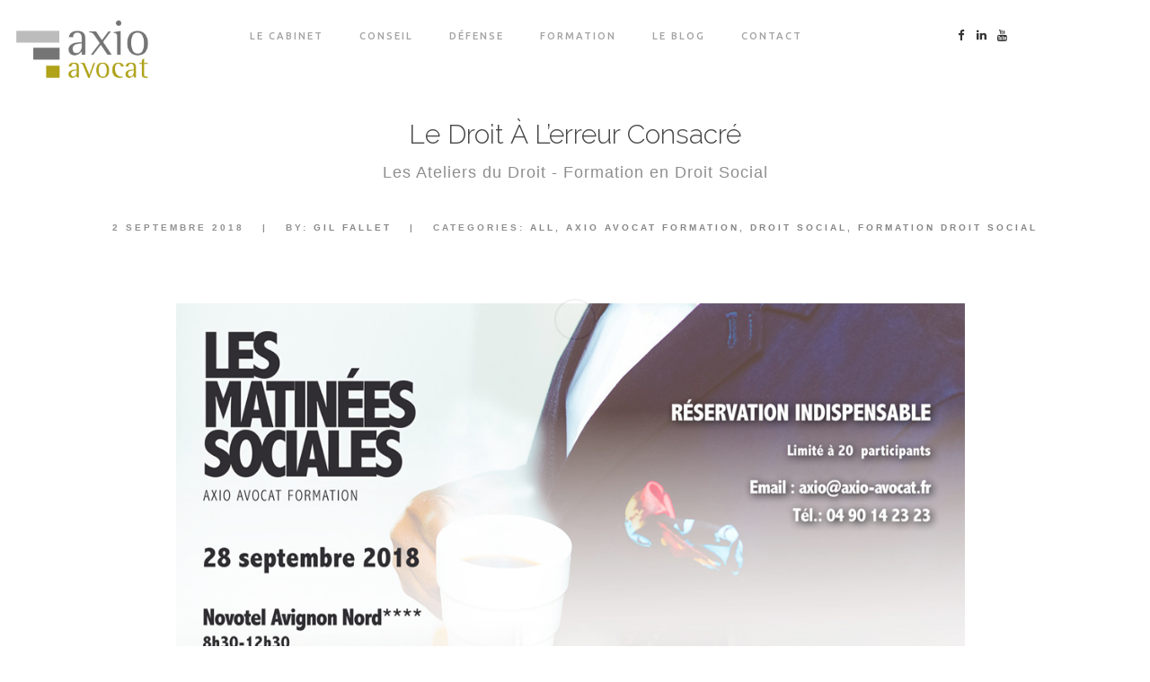

--- FILE ---
content_type: text/html; charset=UTF-8
request_url: https://axio-avocat.fr/2018/09/02/le-droit-a-l-erreur-consacre/
body_size: 21494
content:
<!DOCTYPE html>
<!--[if IE 9 ]><html lang="fr-FR" class="ie9"> <![endif]-->
<!--[if (gt IE 9)|!(IE)]><!--> <html lang="fr-FR"> <!--<![endif]-->
<head>
	<meta charset="UTF-8" />
	<meta content="width=device-width, initial-scale=1.0, maximum-scale=1" name="viewport">
	<meta name='robots' content='index, follow, max-image-preview:large, max-snippet:-1, max-video-preview:-1' />

	<!-- This site is optimized with the Yoast SEO plugin v26.8 - https://yoast.com/product/yoast-seo-wordpress/ -->
	<title>Le droit à l&#039;erreur consacré - AXIO Avocat Formation - Matinées Sociales</title>
	<meta name="description" content="AXIO Avocat dans la prochaine édition des &#039;Matinées Sociales&#039; du 28 septembre 2018, propose un point spécial sur le thème : &quot; Le droit à l&#039;erreur consacré &quot;. Les Matinées Sociales c&#039;est le rendez vous trimestriel de l&#039;actualité de Droit Social" />
	<link rel="canonical" href="https://axio-avocat.fr/2018/09/02/le-droit-a-l-erreur-consacre/" />
	<meta property="og:locale" content="fr_FR" />
	<meta property="og:type" content="article" />
	<meta property="og:title" content="Le droit à l&#039;erreur consacré - AXIO Avocat Formation - Matinées Sociales" />
	<meta property="og:description" content="AXIO Avocat dans la prochaine édition des &#039;Matinées Sociales&#039; du 28 septembre 2018, propose un point spécial sur le thème : &quot; Le droit à l&#039;erreur consacré &quot;. Les Matinées Sociales c&#039;est le rendez vous trimestriel de l&#039;actualité de Droit Social" />
	<meta property="og:url" content="https://axio-avocat.fr/2018/09/02/le-droit-a-l-erreur-consacre/" />
	<meta property="og:site_name" content="AXIO Avocat" />
	<meta property="article:publisher" content="https://www.facebook.com/axioavocat/" />
	<meta property="article:published_time" content="2018-09-02T07:47:01+00:00" />
	<meta property="article:modified_time" content="2018-09-19T12:53:57+00:00" />
	<meta property="og:image" content="https://axio-avocat.fr/wp-content/uploads/2018/09/PUB-MATINEES-28-septembre-1.jpg" />
	<meta property="og:image:width" content="1024" />
	<meta property="og:image:height" content="683" />
	<meta property="og:image:type" content="image/jpeg" />
	<meta name="author" content="Gil" />
	<meta name="twitter:card" content="summary_large_image" />
	<meta name="twitter:label1" content="Écrit par" />
	<meta name="twitter:data1" content="Gil" />
	<script type="application/ld+json" class="yoast-schema-graph">{"@context":"https://schema.org","@graph":[{"@type":"Article","@id":"https://axio-avocat.fr/2018/09/02/le-droit-a-l-erreur-consacre/#article","isPartOf":{"@id":"https://axio-avocat.fr/2018/09/02/le-droit-a-l-erreur-consacre/"},"author":{"name":"Gil","@id":"https://axio-avocat.fr/#/schema/person/dc3f2c91276757554bf78669b95fc31a"},"headline":"Le droit à l&rsquo;erreur consacré","datePublished":"2018-09-02T07:47:01+00:00","dateModified":"2018-09-19T12:53:57+00:00","mainEntityOfPage":{"@id":"https://axio-avocat.fr/2018/09/02/le-droit-a-l-erreur-consacre/"},"wordCount":49,"publisher":{"@id":"https://axio-avocat.fr/#organization"},"image":{"@id":"https://axio-avocat.fr/2018/09/02/le-droit-a-l-erreur-consacre/#primaryimage"},"thumbnailUrl":"https://axio-avocat.fr/wp-content/uploads/2018/09/PUB-MATINEES-28-septembre-1.jpg","articleSection":["All","AXIO Avocat formation","droit social","formation droit social"],"inLanguage":"fr-FR"},{"@type":"WebPage","@id":"https://axio-avocat.fr/2018/09/02/le-droit-a-l-erreur-consacre/","url":"https://axio-avocat.fr/2018/09/02/le-droit-a-l-erreur-consacre/","name":"Le droit à l'erreur consacré - AXIO Avocat Formation - Matinées Sociales","isPartOf":{"@id":"https://axio-avocat.fr/#website"},"primaryImageOfPage":{"@id":"https://axio-avocat.fr/2018/09/02/le-droit-a-l-erreur-consacre/#primaryimage"},"image":{"@id":"https://axio-avocat.fr/2018/09/02/le-droit-a-l-erreur-consacre/#primaryimage"},"thumbnailUrl":"https://axio-avocat.fr/wp-content/uploads/2018/09/PUB-MATINEES-28-septembre-1.jpg","datePublished":"2018-09-02T07:47:01+00:00","dateModified":"2018-09-19T12:53:57+00:00","description":"AXIO Avocat dans la prochaine édition des 'Matinées Sociales' du 28 septembre 2018, propose un point spécial sur le thème : \" Le droit à l'erreur consacré \". Les Matinées Sociales c'est le rendez vous trimestriel de l'actualité de Droit Social","breadcrumb":{"@id":"https://axio-avocat.fr/2018/09/02/le-droit-a-l-erreur-consacre/#breadcrumb"},"inLanguage":"fr-FR","potentialAction":[{"@type":"ReadAction","target":["https://axio-avocat.fr/2018/09/02/le-droit-a-l-erreur-consacre/"]}]},{"@type":"ImageObject","inLanguage":"fr-FR","@id":"https://axio-avocat.fr/2018/09/02/le-droit-a-l-erreur-consacre/#primaryimage","url":"https://axio-avocat.fr/wp-content/uploads/2018/09/PUB-MATINEES-28-septembre-1.jpg","contentUrl":"https://axio-avocat.fr/wp-content/uploads/2018/09/PUB-MATINEES-28-septembre-1.jpg","width":1024,"height":683},{"@type":"BreadcrumbList","@id":"https://axio-avocat.fr/2018/09/02/le-droit-a-l-erreur-consacre/#breadcrumb","itemListElement":[{"@type":"ListItem","position":1,"name":"Home","item":"https://axio-avocat.fr/"},{"@type":"ListItem","position":2,"name":"Le droit à l&rsquo;erreur consacré"}]},{"@type":"WebSite","@id":"https://axio-avocat.fr/#website","url":"https://axio-avocat.fr/","name":"AXIO Avocat","description":"Experts et partenaires en droit social","publisher":{"@id":"https://axio-avocat.fr/#organization"},"potentialAction":[{"@type":"SearchAction","target":{"@type":"EntryPoint","urlTemplate":"https://axio-avocat.fr/?s={search_term_string}"},"query-input":{"@type":"PropertyValueSpecification","valueRequired":true,"valueName":"search_term_string"}}],"inLanguage":"fr-FR"},{"@type":"Organization","@id":"https://axio-avocat.fr/#organization","name":"AXIO Avocat","url":"https://axio-avocat.fr/","logo":{"@type":"ImageObject","inLanguage":"fr-FR","@id":"https://axio-avocat.fr/#/schema/logo/image/","url":"https://axio-avocat.fr/wp-content/uploads/2018/04/logo-axio-sans-fond.png","contentUrl":"https://axio-avocat.fr/wp-content/uploads/2018/04/logo-axio-sans-fond.png","width":472,"height":214,"caption":"AXIO Avocat"},"image":{"@id":"https://axio-avocat.fr/#/schema/logo/image/"},"sameAs":["https://www.facebook.com/axioavocat/","https://www.linkedin.com/company/axio-avocat/","https://www.youtube.com/channel/UCbQ77yQST9iqoerH5loPOag"]},{"@type":"Person","@id":"https://axio-avocat.fr/#/schema/person/dc3f2c91276757554bf78669b95fc31a","name":"Gil","image":{"@type":"ImageObject","inLanguage":"fr-FR","@id":"https://axio-avocat.fr/#/schema/person/image/","url":"https://secure.gravatar.com/avatar/2b610fe9171bb7995baac1c59116ccb0a9f1382a921f431fc2b3ab11dc4af605?s=96&d=mm&r=g","contentUrl":"https://secure.gravatar.com/avatar/2b610fe9171bb7995baac1c59116ccb0a9f1382a921f431fc2b3ab11dc4af605?s=96&d=mm&r=g","caption":"Gil"}}]}</script>
	<!-- / Yoast SEO plugin. -->


<link rel="alternate" type="application/rss+xml" title="AXIO Avocat &raquo; Flux" href="https://axio-avocat.fr/feed/" />
<link rel="alternate" type="application/rss+xml" title="AXIO Avocat &raquo; Flux des commentaires" href="https://axio-avocat.fr/comments/feed/" />
<link rel="alternate" type="application/rss+xml" title="AXIO Avocat &raquo; Le droit à l&rsquo;erreur consacré Flux des commentaires" href="https://axio-avocat.fr/2018/09/02/le-droit-a-l-erreur-consacre/feed/" />
<link rel="alternate" title="oEmbed (JSON)" type="application/json+oembed" href="https://axio-avocat.fr/wp-json/oembed/1.0/embed?url=https%3A%2F%2Faxio-avocat.fr%2F2018%2F09%2F02%2Fle-droit-a-l-erreur-consacre%2F" />
<link rel="alternate" title="oEmbed (XML)" type="text/xml+oembed" href="https://axio-avocat.fr/wp-json/oembed/1.0/embed?url=https%3A%2F%2Faxio-avocat.fr%2F2018%2F09%2F02%2Fle-droit-a-l-erreur-consacre%2F&#038;format=xml" />
<style id='wp-img-auto-sizes-contain-inline-css' type='text/css'>
img:is([sizes=auto i],[sizes^="auto," i]){contain-intrinsic-size:3000px 1500px}
/*# sourceURL=wp-img-auto-sizes-contain-inline-css */
</style>
<link rel='stylesheet' id='rayko-blog-css' href='https://axio-avocat.fr/wp-content/themes/rayko/css/blog.css?ver=6.9' type='text/css' media='all' />
<link rel='stylesheet' id='rayko-bootstrap-css' href='https://axio-avocat.fr/wp-content/themes/rayko/css/bootstrap.css?ver=6.9' type='text/css' media='all' />
<link rel='stylesheet' id='rayko-icons-css' href='https://axio-avocat.fr/wp-content/themes/rayko/css/icons-font.css?ver=6.9' type='text/css' media='all' />
<link rel='stylesheet' id='rayko-component-css' href='https://axio-avocat.fr/wp-content/themes/rayko/css/component.css?ver=6.9' type='text/css' media='all' />
<link rel='stylesheet' id='rayko-editor-css' href='https://axio-avocat.fr/wp-content/themes/rayko//functions/css/shortcodes.css?ver=6.9' type='text/css' media='all' />
<link rel='stylesheet' id='rayko-woo-layout-css' href='https://axio-avocat.fr/wp-content/themes/rayko/css/rayko-woo-layout.css?ver=6.9' type='text/css' media='all' />
<link rel='stylesheet' id='rayko-woo-css' href='https://axio-avocat.fr/wp-content/themes/rayko/css/rayko-woocommerce.css?ver=6.9' type='text/css' media='all' />
<link rel='stylesheet' id='rayko-ytp-css' href='https://axio-avocat.fr/wp-content/themes/rayko/css/mb.YTPlayer.css?ver=6.9' type='text/css' media='all' />
<link rel='stylesheet' id='rayko-retina-css' href='https://axio-avocat.fr/wp-content/themes/rayko/css/retina.css?ver=6.9' type='text/css' media='all' />
<link rel='stylesheet' id='rayko-style-css' href='https://axio-avocat.fr/wp-content/themes/rayko/style.css?ver=1' type='text/css' media='all' />
<style id='rayko-style-inline-css' type='text/css'>
.widget li a:after, .widget_nav_menu li a:after, .custom-widget.widget_recent_entries li a:after{
		color: #3F3F3F;
	}
	body, p, .lovepost a, .widget ul li a, .widget p, .widget span, .widget ul li, .the_content ul li, .the_content ol li, #recentcomments li, .custom-widget h4, .widget.des_cubeportfolio_widget h4, .widget.des_recent_posts_widget h4, .custom-widget ul li a, .aio-icon-description, li, .smile_icon_list li .icon_description p{
		
		font-family: 'Open Sans', 'Arial', 'sans-serif' ,sans-serif;
		font-weight: ;
		font-size: 14px;
		color: #3F3F3F;
	}
	
	.map_info_text{
		
		font-family: 'Open Sans', 'Arial', 'sans-serif' ,sans-serif;
		font-weight: ;
		font-size: 14px;
		color: #3F3F3F !important;
	}
	
	a.pageXofY .pageX, .pricing .bestprice .name, .filter li a:hover, .widget_links ul li a:hover, #contacts a:hover, .title-color, .ms-staff-carousel .ms-staff-info h4, .filter li a:hover, .navbar-default .navbar-nav > .open > a, .navbar-default .navbar-nav > .open > a:hover, .navbar-default .navbar-nav > .open > a:focus, a.go-about:hover, .text_color, .navbar-nav .dropdown-menu a:hover, .profile .profile-name, #elements h4, #contact li a:hover, #agency-slider h5, .ms-showcase1 .product-tt h3, .filter li a.active, .contacts li i, .big-icon i, .navbar-default.dark .navbar-brand:hover,.navbar-default.dark .navbar-brand:focus, a.p-button.border:hover, .navbar-default.light-menu .navbar-nav > li > a.selected, .navbar-default.light-menu .navbar-nav > li > a.hover_selected, .navbar-default.light-menu .navbar-nav > li > a.selected:hover, .navbar-default.light-menu .navbar-nav > li > a.hover_selected:hover, .navbar-default.light-menu .navbar-nav > li > a.selected, .navbar-default.light-menu .navbar-nav > li > a.hover_selected, .navbar-default.light-menu .navbar-nav > .open > a,.navbar-default.light-menu .navbar-nav > .open > a:hover, .navbar-default.light-menu .navbar-nav > .open > a:focus, .light-menu .dropdown-menu > li > a:focus, a.social:hover:before, .symbol.colored i, .icon-nofill, .slidecontent-bi .project-title-bi p a:hover, .grid .figcaption a.thumb-link:hover, .tp-caption a:hover, .btn-1d:hover, .btn-1d:active, #contacts .tweet_text a, #contacts .tweet_time a, .social-font-awesome li a:hover, h2.post-title a:hover, .tags a:hover, .rayko-button-color span, #contacts .form-success p, .nav-container .social-icons-fa a i:hover, .the_title h2 a:hover, .widget ul li a:hover, .des-pages .postpagelinks, .widget_nav_menu .current-menu-item > a, .team-position, .nav-container .rayko_minicart li a:hover, .metas-container i, .header_style2_contact_info .telephone-contact .email, .special_tabs.icontext .label.current i, .special_tabs.icontext .label.current a, .special_tabs.text .label.current a, .widget-contact-content i{
	  color: #c1c1c1;
	}
	.testimonials.style1 .testimonial span a{
		color: #c1c1c1 !important;
	}
	.testimonials .cover-test-img{background:rgba(193,193,193,.8);}
	.aio-icon-read, .tp-caption a.text_color{color: #c1c1c1 !important;}
	
	#big_footer .social-icons-fa a i{color:#101010;}
	#big_footer .social-icons-fa a i:hover{color:#9d9d9d;}
	
	.homepage_parallax .home-logo-text a.light:hover, .homepage_parallax .home-logo-text a.dark:hover, .widget li a:hover:before, .widget_nav_menu li a:hover:before, .footer_sidebar ul li a:hover:before, .custom-widget li a:hover:before, .single-portfolio .social-shares ul li a:hover i{
		color: #c1c1c1 !important;
	}
	
	
	a.sf-button.hide-icon, .tabs li.current, .readmore:hover, .navbar-default .navbar-nav > .open > a,.navbar-default .navbar-nav > .open > a:hover, .navbar-default .navbar-nav > .open > a:focus, a.p-button:hover, a.p-button.colored, .light #contacts a.p-button, .tagcloud a:hover, .rounded.fill, .colored-section, .pricing .bestprice .price, .pricing .bestprice .signup, .signup:hover, .divider.colored, .services-graph li span, .no-touch .hi-icon-effect-1a .hi-icon:hover, .hi-icon-effect-1b .hi-icon:hover, .no-touch .hi-icon-effect-1b .hi-icon:hover, .symbol.colored .line-left, .symbol.colored .line-right, .projects-overlay #projects-loader, .panel-group .panel.active .panel-heading, .double-bounce1, .double-bounce2, .rayko-button-color-1d:after, .container1 > div, .container2 > div, .container3 > div, .cbp-l-caption-buttonLeft:hover, .cbp-l-caption-buttonRight:hover, .post-content a:hover .post-quote, .post-listing .post a:hover .post-quote, .rayko-button-color-1d:after, .woocommerce .widget_price_filter .ui-slider-horizontal .ui-slider-range, .woocommerce-page .widget_price_filter .ui-slider-horizontal .ui-slider-range, .btn-contact-left input, .single #commentform .form-submit #submit, a#send-comment, .errorbutton, .modal-popup-link .tooltip-content, .woocommerce span.onsale, .woocommerce-page span.onsale, .des-button-dark{
		background-color:#c1c1c1;
	}
	.aio-icon-tooltip .aio-icon:hover:after{box-shadow:0 0 0 2px #c1c1c1 !important;}
	.just-icon-align-left .aio-icon:hover, .aio-icon-tooltip .aio-icon:hover, .btn-contact-left.inversecolor input:hover{
		background-color:#c1c1c1 !important;
	}
	.aio-icon-tooltip .aio-icon.none:hover{background-color: transparent !important;}
	
	.widget .slick-dots li.slick-active i{color: #c1c1c1 !important;opacity: 1;}
	
	
	.woocommerce #content input.button, .woocommerce #respond input#submit, .woocommerce a.button, .woocommerce button.button, .woocommerce input.button, .woocommerce-page #content input.button, .woocommerce-page #respond input#submit, .woocommerce-page a.button, .woocommerce-page button.button, .woocommerce-page input.button, .woocommerce #content div.product form.cart .button, .woocommerce div.product form.cart .button, .woocommerce-page #content div.product form.cart .button, .woocommerce-page div.product form.cart .button, .woocommerce ul.products li.product .onsale, .woocommerce-page ul.products li.product .onsale, .top-bar .phone-mail li.text_field{
		background-color:#c1c1c1;
		color: #fff !important;
	}
	.nav-container a.button.rayko_minicart_checkout_but:hover, .nav-container a.button.rayko_minicart_cart_but:hover{
		background-color: #c1c1c1 !important;
		color: #fff !important;
		border: 1px solid #c1c1c1 !important;
		opacity: 1;
	}
	.rayko-button-color-1d:hover, .rayko-button-color-1d:active{
		border: 1px double #c1c1c1;
	}
	
	.rayko-button-color{
		background-color:#c1c1c1;
		color: #c1c1c1;
	}
	.cbp-l-caption-alignCenter .cbp-l-caption-buttonLeft:hover, .cbp-l-caption-alignCenter .cbp-l-caption-buttonRight:hover {
	    background-color:#c1c1c1 !important;
	    border:1px solid #c1c1c1 !important;
	    color: #fff !important;
	}
	.widget_posts .tabs li.current{border: 1px solid #c1c1c1;}
	.hi-icon-effect-1 .hi-icon:after{box-shadow: 0 0 0 3px #c1c1c1;}
	.colored-section:after {border: 20px solid #c1c1c1;}
	.filter li a.active, .filter li a:hover, .panel-group .panel.active .panel-heading{border:1px solid #c1c1c1;}
	.navbar-default.light-menu.border .navbar-nav > li > a.selected:before, .navbar-default.light-menu.border .navbar-nav > li > a.hover_selected:before, .navbar-default.light-menu.border .navbar-nav > li > a.selected:hover, .navbar-default.light-menu.border .navbar-nav > li > a.hover_selected:hover, .navbar-default.light-menu.border .navbar-nav > li > a.selected, .navbar-default.light-menu.border .navbar-nav > li > a.hover_selected{
		border-bottom: 1px solid #c1c1c1;
	}
	
	
	
	.doubleborder{
		border: 6px double #c1c1c1;
	}
	
	
	.special_tabs.icon .current .rayko_icon_special_tabs{
		border: 1px solid transparent;
	}
	.rayko-button-color, .des-pages .postpagelinks, .tagcloud a:hover{
		border: 1px solid #c1c1c1;
	}
	
	.navbar-collapse ul.menu-depth-1 li:not(.rayko_mega_hide_link) a, .dl-menuwrapper li:not(.rayko_mega_hide_link) a, .gosubmenu, .nav-container .rayko_minicart ul li {
		font-family: 'Ubuntu', 'Arial', 'sans-serif', sans-serif;
		font-weight: 500;
		font-size: 11px;
		color: #a3a3a3;text-transform: uppercase;
letter-spacing: 1px;
	}
	.dl-back{color: #a3a3a3;}
	
	.navbar-collapse ul.menu-depth-1 li:not(.rayko_mega_hide_link):hover > a, .dl-menuwrapper li:not(.rayko_mega_hide_link):hover > a, .dl-menuwrapper li:not(.rayko_mega_hide_link):hover > a, .dl-menuwrapper li:not(.rayko_mega_hide_link):hover > .gosubmenu, .dl-menuwrapper li.dl-back:hover, .navbar-nav .dropdown-menu a:hover i, .dropdown-menu li.menu-item-has-children:not(.rayko_mega_hide_link):hover > a:before{
		color: #2e2e2e;
	}
		
	
	
	.menu-simple ul.menu-depth-1, .menu-simple ul.menu-depth-1 ul, .menu-simple ul.menu-depth-1, .menu-simple #dl-menu ul{background-color: rgba(255,255,255,1) !important;
	}
	
	
	
	.navbar-collapse .rayko_mega_menu ul.menu-depth-2, .navbar-collapse .rayko_mega_menu ul.menu-depth-2 ul {background-color: transparent !important;} 
	
	.dl-menuwrapper li:not(.rayko_mega_hide_link):hover > a{background-color: rgba(245,245,245,1) !important;
	}
	
	.menu-simple li:not(.rayko_mega_menu) li.menu-item-depth-1:hover > a, .menu-simple li.menu-item-depth-2:hover > a, .menu-simple li.menu-item-depth-3:hover > a{background-color: rgba(245,245,245,1) !important;
	}
	
	.menu-square li:not(.rayko_mega_menu) li.menu-item-depth-1:hover > a, .menu-square li.menu-item-depth-2:hover > a, .menu-square li.menu-item-depth-3:hover > a{background-color: rgba(245,245,245,1) !important;
	}
	
	
	
	.navbar-collapse li:not(.rayko_mega_menu) ul.menu-depth-1 li:not(:first-child){
		border-top: 1px solid #ffffff;
	}
	
	
	
	.navbar-collapse li.rayko_mega_menu ul.menu-depth-2{
		border-right: 1px solid #ffffff;
	}
	.rtl .navbar-collapse li.rayko_mega_menu ul.menu-depth-2{
		border-left: 1px solid #ffffff;
	}
		
	#dl-menu ul li:not(:last-child) a, .rayko_sub_menu_border_color{
		border-bottom: 1px solid #ffffff;
	}
	
	.navbar-collapse ul.navbar-nav > li > a, .navbar-collapse > .header_style2_menu > ul > li > a{
		font-family: 'Ubuntu', 'Arial', 'sans-serif', sans-serif;
		font-weight: 500;
		font-size: 11px;
		color: #999999;text-transform: uppercase;
letter-spacing: 2px;
	}
	
	.navbar-collapse > .header_style2_menu > ul > li > a:hover, 
	.navbar-collapse > .header_style2_menu > ul > li.current-menu-ancestor > a, 
	.navbar-collapse > .header_style2_menu > ul > li.current-menu-item > a, 
	.navbar-collapse > .header_style2_menu > ul > li > a.selected,
	.navbar-collapse > .header_style2_menu > ul > li > a.hover_selected,
	.navbar-collapse ul.navbar-nav > li > a:hover, 
	.navbar-collapse ul.navbar-nav > li.current-menu-ancestor > a, 
	.navbar-collapse ul.navbar-nav > li.current-menu-item > a, 
	.navbar-collapse ul.navbar-nav > li > a.selected,
	.navbar-collapse ul.navbar-nav > li > a.hover_selected{
		color: #333333 !important;
	}
	
	
	.header.navbar .navbar-collapse ul li:hover a 
	{
		background: #333333;
		color: #fff !important;
	}
	
	
	
	
	header.style2 .navbar-nav > li, .navbar-default.menu-square.style2 .navbar-nav > li {padding-top:0px;}
	header.style2{
		padding-bottom:30px;
	}
	
	
	.navbar-default .navbar-nav > li > a{
		padding-right:20px;
		padding-left:20px;
		padding-top:30px;
		padding-bottom:30px;
	}
	
	
	header .search_trigger, header .menu-controls, header .rayko_dynamic_shopping_bag, header .header_social_icons.with-social-icons{
		padding-top:30px;
		padding-bottom:30px;
	}
	
	header.style2 .header_style2_menu{
		border-top: 1px solid #ffffff;
		border-bottom: 1px solid #ffffff;

	}
	
	header:not(.header_after_scroll) .navbar-nav > li > ul{
		margin-top:30px;
	}

	header:not(.header_after_scroll) .dl-menuwrapper button:after{
		background: #333333;
		box-shadow: 0 6px 0 #333333, 0 12px 0 #333333;
	}

	.rayko_minicart_wrapper{
		padding-top: 30px;
	}
	
	li.rayko_mega_hide_link > a, li.rayko_mega_hide_link > a:hover{
		font-family: 'Karla', 'Arial', 'sans-serif' !important;
		font-weight: 700;
		font-size: 12px !important;
		color: #2b2b2b !important;text-transform: uppercase !important;
letter-spacing: 0px !important;
	}
	
/*
	.nav-container .rayko_minicart li a:hover {
		color: #2b2b2b !important;
		text-decoration: none;
	}
*/
	.nav-container .rayko_minicart li a{
		font-family: 'Ubuntu', 'Arial', 'sans-serif';
		font-weight: 500;
		font-size: 11px;
		color: #a3a3a3;text-transform: uppercase;
letter-spacing: 1px;
	}
	
	.dl-trigger{
		font-family: 'Ubuntu', 'Arial', 'sans-serif' !important;
		font-weight: 500 !important;
		font-size: 11px;text-transform: uppercase;
letter-spacing: 2px;
	}
	
	.rayko_minicart{background-color: rgba(255,255,255,1) !important;
	}
	
	.page_content a, header a, #big_footer a{
		font-family: 'Open Sans', 'Arial', 'sans-serif';
		font-weight: normal;
		font-size: 13px;
		color: #636262
	}
	
	
	.archive .the_title h2 a, .page-template-blog-template .the_title h2 a, .home.blog .blog-default.wideblog .container .the_title h2 a{
		font-family: 'Playfair Display', 'Arial', 'sans-serif';
		font-weight: normal !important;
		font-size: 50px !important;
		color: #373737
	}
	
	
	.blog-default-bg-masonry .the_title h2 a{
		font-family: 'Playfair Display', 'Arial', 'sans-serif';
		font-weight: normal !important;
		font-size: 20px !important;
		color: #373737
	}
	
	.page_content a:hover, header a:hover, #big_footer a:hover, .page-template-blog-masonry-template .posts_category_filter li:active,.page-template-blog-masonry-template .posts_category_filter li:focus,.metas-container a:hover{
		color: #d6d6d6;
		background-color: #;
	}
	
	h1{
		font-family: 'Dosis', 'Arial', 'sans-serif';
		font-weight: 200;
		font-size: 29px;
		color: #212121;
	}
	
	h2{
		font-family: 'Raleway', 'Arial', 'sans-serif';
		font-weight: 200;
		font-size: 28px;
		color: #212121;
	}
	
	h3{
		font-family: 'Raleway', 'Arial', 'sans-serif';
		font-weight: 300;
		font-size: 25px;
		color: #212121;
	}
	
	h4{
		font-family: 'Ubuntu', 'Arial', 'sans-serif';
		font-weight: 500;
		font-size: 22px;
		color: #212121;
	}
	
	.ult-item-wrap .title h4{font-size: 16px !important;}
	.wpb_content_element .wpb_accordion_header.ui-accordion-header-active a{color: #c1c1c1;}
	h5{
		font-family: 'Ubuntu', 'Arial', 'sans-serif';
		font-weight: 700;
		font-size: 16px;
		color: #212121;
	}
	
	h6{
		font-family: 'Raleway', 'Arial', 'sans-serif';
		font-weight: 200;
		font-size: 22px;
		color: #3F3F3F;
	}
		
	header.navbar{background-color: rgba(255,255,255,0);
	}
	
	body#boxed_layout{background-color: #000000;
	}
	
	header .header_style2_contact_info{margin-top: 20px !important;margin-bottom: 20px !important;
	}
	
	header .navbar-header, header.style4 .nav-container .navbar-header .navbar-brand{margin-top: 20px;margin-bottom: 20px;margin-left: 0px;height:70px;
	}
	header a.navbar-brand img{max-height: 70px;}
			header.navbar.header_after_scroll, header.header_after_scroll .navbar-nav > li.rayko_mega_menu > .dropdown-menu, header.header_after_scroll .navbar-nav > li:not(.rayko_mega_menu) .dropdown-menu{background-color: rgba(255,255,255,1)
			}
			header.header_after_scroll a.navbar-brand img.logo_after_scroll{max-height: 45px;}
			header.header_after_scroll .navbar-collapse ul.menu-depth-1 li:not(.rayko_mega_hide_link) a, header.header_after_scroll .dl-menuwrapper li:not(.rayko_mega_hide_link) a, header.header_after_scroll .gosubmenu {
				color: #a3a3a3;
			}
			header.header_after_scroll .dl-back{color: #a3a3a3;}
			
			header.header_after_scroll .navbar-collapse ul.menu-depth-1 li:not(.rayko_mega_hide_link):hover > a, header.header_after_scroll .dl-menuwrapper li:not(.rayko_mega_hide_link):hover > a, header.header_after_scroll .dl-menuwrapper li:not(.rayko_mega_hide_link):hover > a, header.header_after_scroll .dl-menuwrapper li:not(.rayko_mega_hide_link):hover > header.header_after_scroll .gosubmenu, header.header_after_scroll .dl-menuwrapper li.dl-back:hover, header.header_after_scroll.navbar .nav-container .dropdown-menu li:hover{
				color: #2e2e2e;
			}
			
			header ul.menu-depth-1,
			header ul.menu-depth-1 ul,
			header ul.menu-depth-1 ul li,
			header #dl-menu ul,
			header.header_after_scroll ul.menu-depth-1,
			header.header_after_scroll ul.menu-depth-1 ul,
			header.header_after_scroll ul.menu-depth-1 ul li,
			header.header_after_scroll #dl-menu ul{background-color: rgba(255,255,255,1) !important;
			}
			
			header.header_after_scroll .navbar-collapse .rayko_mega_menu ul.menu-depth-2, header.header_after_scroll .navbar-collapse .rayko_mega_menu ul.menu-depth-2 ul {background-color: transparent !important;} 
			

			header li:not(.rayko_mega_menu) ul.menu-depth-1 li:hover, header li.rayko_mega_menu li.menu-item-depth-1 li:hover, header #dl-menu ul li:hover
			,header.header_after_scroll li:not(.rayko_mega_menu) ul.menu-depth-1 li:hover, header.header_after_scroll li.rayko_mega_menu li.menu-item-depth-1 li:hover, header.header_after_scroll #dl-menu ul li:hover{background-color: rgba(245,245,245,1) !important;
			}

			
			header.header_after_scroll .navbar-collapse li:not(.rayko_mega_menu) ul.menu-depth-1 li:not(:first-child){
				border-top: 1px solid #ffffff;
			}
			header.header_after_scroll .navbar-collapse li.rayko_mega_menu ul.menu-depth-2{
				border-right: 1px solid #ffffff;
			}
			header.header_after_scroll #dl-menu li:not(:last-child) a, header.header_after_scroll #dl-menu ul li:not(:last-child) a{
				border-bottom: 1px solid #ffffff;
			}
			
			.header_after_scroll .navbar-collapse ul.navbar-nav > li > a, .header_after_scroll .navbar-collapse > .header_style2_menu > ul > li > a{
				font-family: 'Ubuntu', 'Arial', 'sans-serif';
				font-weight: 500;
				font-size: 11px;
				color: #bdbdbd;text-transform: uppercase;
letter-spacing: 2px;
			}
			
			.header_after_scroll .navbar-collapse > .header_style2_menu > ul > li > a:hover,
			.header_after_scroll .navbar-collapse > .header_style2_menu > ul > li.current-menu-ancestor > a,
			.header_after_scroll .navbar-collapse > .header_style2_menu > ul > li.current-menu-item > a,
			.header_after_scroll .navbar-collapse > .header_style2_menu > ul > li > a.selected,
			.header_after_scroll .navbar-collapse > .header_style2_menu > ul > li > a.hover_selected,
			.header_after_scroll .navbar-collapse ul.navbar-nav > li > a:hover,
			.header_after_scroll .navbar-collapse ul.navbar-nav > li.current-menu-ancestor > a,
			.header_after_scroll .navbar-collapse ul.navbar-nav > li.current-menu-item > a,
			.header_after_scroll .navbar-collapse ul.navbar-nav > li > a.selected, .header_after_scroll .navbar-collapse ul.navbar-nav > li > a.hover_selected{
				color: #333333 !important;
			}
			
			.header_after_scroll .dl-menuwrapper button:after{
				background: #333333;
				box-shadow: 0 6px 0 #333333, 0 12px 0 #333333;
			}
			header.header_after_scroll li.rayko_mega_hide_link > a, header.header_after_scroll li.rayko_mega_hide_link > a:hover{
				color: # !important;
			}
						header.header_after_scroll.navbar-default .navbar-nav > li > a {
							padding-right:20px;
							padding-left:20px;
							padding-top:19px;
							padding-bottom:16px;
						}
						
						
						
						header.header_after_scroll.style2 .navbar-nav > li, .navbar-default.menu-square.style2 .navbar-nav > li {padding-top:0px;}
						header.header_after_scroll.style2{
							padding-bottom:30px;
						}
						header.header_after_scroll.style2 .header_style2_menu{
							margin-top:30px !important;
						}
						
						header.header_after_scroll .search_trigger, header.header_after_scroll .menu-controls, header.header_after_scroll .rayko_dynamic_shopping_bag, header.header_after_scroll .header_social_icons.with-social-icons{
							padding-top:19px;
							padding-bottom:16px;
						}
						
						header.header_after_scroll .navbar-nav > li > ul{
							margin-top:16px;
						}
					
						header.header_after_scroll .rayko_minicart_wrapper{
							padding-top:16px;
						}
						
				header.header_after_scroll .header_style2_contact_info{margin-top: 13px !important;margin-bottom: 13px !important;
				}
				header.header_after_scroll .navbar-header, header.style4.header_after_scroll .nav-container .navbar-header .navbar-brand{margin-top: 13px;margin-bottom: 13px;margin-left: 0px;height:45px;
				}
				header.header_after_scroll a.navbar-brand h1{
					font-size:  !important;
				}
				
	#primary_footer > .container, #primary_footer > .no-fcontainer{
		padding-top:80px;
		padding-bottom:140px;
	}
	#primary_footer{background-color: rgba(20,20,20,1);
	}
	
	#primary_footer input, #primary_footer textarea{background-color: rgba(20,20,20,1);
	}
	header.header_not_fixed ul.menu-depth-1,
	header.header_not_fixed ul.menu-depth-1 ul,
	header.header_not_fixed ul.menu-depth-1 ul li,
	header.header_not_fixed #dl-menu ul{background-color: rgba(255,255,255,1) !important;
	}

	header.header_not_fixed li:not(.rayko_mega_menu) ul.menu-depth-1 li:hover, header.header_not_fixed li.rayko_mega_menu li.menu-item-depth-1 li:hover, header.header_not_fixed #dl-menu ul li:hover{background-color: rgba(245,245,245,1) !important;
	}

	#primary_footer input, #primary_footer textarea{
		border: 1px solid #141414 !important;
	}

	
	.footer_sidebar table td, .footer_sidebar table th, .footer_sidebar .wp-caption{
		border: 1px solid #141414;
	}
	#primary_footer a, .widget-contact-info-content{
		color: #8c8c8c;
	}
	
	#primary_footer, #primary_footer p, #big_footer input, #big_footer textarea{
		color: #8c8c8c;
	}
	
	#primary_footer .footer_sidebar > h4, #primary_footer .footer_sidebar > .widget > h4, #primary_footer .widget .widget-contact-content h4 {
		color: #f2f2f2;
	}
	
	#secondary_footer{background-color: rgba(255,255,255,1);
		padding-top:40px;
		padding-bottom:40px;
	}
	
	#secondary_footer .social-icons-fa a i{
		font-size: 14px;
		line-height: 14px;
		color: #101010;
	}
	#secondary_footer .social-icons-fa a i:before{
		font-size: 14px;
	}
	#secondary_footer .social-icons-fa a:hover i{
		color: #9d9d9d;
	}
	
	header.style2 .search_input{
		height: calc(100% + 30px);
	}
	
	header .search_input{background-color: rgba(255,255,255,0.98);
	}
	header .search_input input.search_input_value{
		font-family: 'Helvetica Neue', 'Arial', 'sans-serif';
		font-weight: ;
	}
	header .search_input input.search_input_value, header .search_close{
		font-size: 42px;
		color: #e0e0e0;
	}
	
	header .search_input input.search_input_value::placeholder{
		color: #e0e0e0;
	}
	
	
	header .search_input input.search_input_value::-webkit-input-placeholder, header .search_input input.search_input_value::-moz-placeholder, header .search_input input.search_input_value:-ms-input-placeholder, header .search_input input.search_input_value:-moz-placeholder, header .search_input input.search_input_value::placeholder{
		color: #e0e0e0;
	}
	
	
	header .search_input .ajax_search_results ul{background-color: rgba(255,255,255,1);
	}
	header .search_input .ajax_search_results ul li.selected{background-color: rgba(255,255,255,1);
	}
	header .search_input .ajax_search_results ul li{
		border-bottom: 1px solid #dedede;
	}
	header .search_input .ajax_search_results ul li a{
		font-family: 'Helvetica Neue', 'Arial', 'sans-serif';
		font-weight: ;
		font-size: 14px;
		color: #f0f0f0
	}
	header .search_input .ajax_search_results ul li.selected a{
		color: #3d3d3d
	}
	header .search_input .ajax_search_results ul li a span, header .search_input .ajax_search_results ul li a span i{
		font-family: 'Helvetica Neue', 'Arial', 'sans-serif';
		font-weight: ;
		font-size: 11px;
		color: #ffffff
	}
	header .search_input .ajax_search_results ul li.selected a span{
		color: #f0f0f0
	}
		body #rayko_website_load, #rayko_website_load .load2 .loader:before, #rayko_website_load .load2 .loader:after, #rayko_website_load .load3 .loader:after{background: #fff;}
		
		.ball-pulse>div, .ball-pulse-sync>div, .ball-scale>div, .ball-rotate>div, .ball-rotate>div:before, .ball-clip-rotate>div, .ball-clip-rotate-pulse>div:first-child, .ball-beat>div, .ball-scale-multiple>div, .ball-triangle-path>div, .ball-pulse-rise>div, .ball-grid-beat>div, .ball-grid-pulse>div, .ball-spin-fade-loader>div, .ball-zig-zag>div, .ball-zig-zag-deflect>div, .line-scale>div, .line-scale-party>div, .line-scale-pulse-out>div, .line-scale-pulse-out-rapid>div, .line-spin-fade-loader>div, .square-spin>div, .pacman>div:nth-child(3),.pacman>div:nth-child(4),.pacman>div:nth-child(5),.pacman>div:nth-child(6), .cube-transition>div, .ball-rotate>div:after, .ball-rotate>div:before, #rayko_website_load .load3 .loader:before, #rayko_website_load .load3 .loader:before{background-color: #3d3d3d;}

		.ball-clip-rotate>div{border-top-color: #3d3d3d;border-left-color: #3d3d3d;border-right-color: #3d3d3d;}

		.ball-clip-rotate-pulse>div:last-child, .ball-clip-rotate-multiple>div:last-child{border-top-color: #3d3d3d;border-bottom-color: #3d3d3d;}
		
		.ball-clip-rotate-multiple>div{border-right-color: #3d3d3d;border-left-color:#3d3d3d;}

		.ball-triangle-path>div, .ball-scale-ripple>div, .ball-scale-ripple-multiple>div{border-color:#3d3d3d;}
		
		.pacman>div:first-of-type, .pacman>div:nth-child(2){border-top-color: #3d3d3d;border-left-color: #3d3d3d;border-bottom-color: #3d3d3d;}
		
		.load2 .loader{box-shadow:inset 0 0 0 1em #3d3d3d;}
		.load3 .loader{background:#3d3d3d;background:-moz-linear-gradient(left, #3d3d3d 10%, rgba(61,61,61, 0) 42%);background:-webkit-linear-gradient(left, #3d3d3d 10%, rgba(61,61,61, 0) 42%);background:-o-linear-gradient(left, #3d3d3d 10%, rgba(61,61,61, 0) 42%);background:-ms-linear-gradient(left, #3d3d3d 10%, rgba(61,61,61, 0) 42%);background:linear-gradient(to right, #3d3d3d 10%, rgba(61,61,61, 0) 42%);}
			
		.load6 .loader{font-size:50px;text-indent:-9999em;overflow:hidden;width:1em;height:1em;border-radius:50%;position:relative;-webkit-transform:translateZ(0);-ms-transform:translateZ(0);transform:translateZ(0);-webkit-animation:load6 1.7s infinite ease;animation:load6 1.7s infinite ease}@-webkit-keyframes 'load6'{0%{-webkit-transform:rotate(0deg);transform:rotate(0deg);box-shadow:0 -0.83em 0 -0.4em #3d3d3d, 0 -0.83em 0 -0.42em #3d3d3d, 0 -0.83em 0 -0.44em #3d3d3d, 0 -0.83em 0 -0.46em #3d3d3d, 0 -0.83em 0 -0.477em #3d3d3d;}5%,95%{box-shadow:0 -0.83em 0 -0.4em #3d3d3d, 0 -0.83em 0 -0.42em #3d3d3d, 0 -0.83em 0 -0.44em #3d3d3d, 0 -0.83em 0 -0.46em #3d3d3d, 0 -0.83em 0 -0.477em #3d3d3d;}10%,59%{box-shadow:0 -0.83em 0 -0.4em #3d3d3d, -0.087em -0.825em 0 -0.42em #3d3d3d, -0.173em -0.812em 0 -0.44em #3d3d3d, -0.256em -0.789em 0 -0.46em #3d3d3d, -0.297em -0.775em 0 -0.477em #3d3d3d;}20%{box-shadow:0 -0.83em 0 -0.4em #3d3d3d, -0.338em -0.758em 0 -0.42em #3d3d3d, -0.555em -0.617em 0 -0.44em #3d3d3d, -0.671em -0.488em 0 -0.46em #3d3d3d, -0.749em -0.34em 0 -0.477em #3d3d3d;}38%{box-shadow:0 -0.83em 0 -0.4em #3d3d3d, -0.377em -0.74em 0 -0.42em #3d3d3d, -0.645em -0.522em 0 -0.44em #3d3d3d, -0.775em -0.297em 0 -0.46em #3d3d3d, -0.82em -0.09em 0 -0.477em #3d3d3d;}100%{-webkit-transform:rotate(360deg);transform:rotate(360deg);box-shadow:0 -0.83em 0 -0.4em #3d3d3d, 0 -0.83em 0 -0.42em #3d3d3d, 0 -0.83em 0 -0.44em #3d3d3d, 0 -0.83em 0 -0.46em #3d3d3d, 0 -0.83em 0 -0.477em #3d3d3d;}}@keyframes 'load6'{0%{-webkit-transform:rotate(0deg);transform:rotate(0deg);box-shadow:0 -0.83em 0 -0.4em #3d3d3d, 0 -0.83em 0 -0.42em #3d3d3d, 0 -0.83em 0 -0.44em #3d3d3d, 0 -0.83em 0 -0.46em #3d3d3d, 0 -0.83em 0 -0.477em #3d3d3d;}5%,95%{box-shadow:0 -0.83em 0 -0.4em #3d3d3d, 0 -0.83em 0 -0.42em #3d3d3d, 0 -0.83em 0 -0.44em #3d3d3d, 0 -0.83em 0 -0.46em #3d3d3d, 0 -0.83em 0 -0.477em #3d3d3d;}10%,59%{box-shadow:0 -0.83em 0 -0.4em #3d3d3d, -0.087em -0.825em 0 -0.42em #3d3d3d, -0.173em -0.812em 0 -0.44em #3d3d3d, -0.256em -0.789em 0 -0.46em #3d3d3d, -0.297em -0.775em 0 -0.477em #3d3d3d;}20%{box-shadow:0 -0.83em 0 -0.4em #3d3d3d, -0.338em -0.758em 0 -0.42em #3d3d3d, -0.555em -0.617em 0 -0.44em #3d3d3d, -0.671em -0.488em 0 -0.46em #3d3d3d, -0.749em -0.34em 0 -0.477em #3d3d3d;}38%{box-shadow:0 -0.83em 0 -0.4em #3d3d3d, -0.377em -0.74em 0 -0.42em #3d3d3d, -0.645em -0.522em 0 -0.44em #3d3d3d, -0.775em -0.297em 0 -0.46em #3d3d3d, -0.82em -0.09em 0 -0.477em #3d3d3d;}100%{-webkit-transform:rotate(360deg);transform:rotate(360deg);box-shadow:0 -0.83em 0 -0.4em #3d3d3d, 0 -0.83em 0 -0.42em #3d3d3d, 0 -0.83em 0 -0.44em #3d3d3d, 0 -0.83em 0 -0.46em #3d3d3d, 0 -0.83em 0 -0.477em #3d3d3d;}}
			body #rayko_website_load .percentage{
				font-family: 'Helvetica Neue', 'Arial', 'sans-serif', sans-serif;
				font-weight: ;
				font-size: 20px;
				color: #FFF;
			}
			
	.rayko_breadcrumbs, .rayko_breadcrumbs a, .rayko_breadcrumbs span{
		font-family: 'Helvetica Neue', 'Arial', 'sans-serif';
		font-weight: ;
		color: #ffffff;
		font-size: 12px;
	}

	#menu_top_bar > li ul{background: #fcfcfc;}
	#menu_top_bar > li ul li:hover{background: #1E1E1E;}
	#menu_top_bar > li ul a{color: #8C8C8C !important;}
	#menu_top_bar > li ul a:hover, #menu_top_bar > li ul li:hover > a{color: #f2f2f2 !important;}
	
	
	
	header.navbar .nav-container .rayko_right_header_icons  i, header .menu-controls i{color: #1c1c1c !important;}
	
	header.navbar .nav-container .rayko_right_header_icons i:hover, header .menu-controls .rayko_right_header_icons i:hover{color: #bababa !important;}
	
	header.header_after_scroll.navbar .nav-container .rayko_right_header_icons i, header .menu-controls .rayko_right_header_icons i{color: #1c1c1c !important;}
	
	header.header_after_scroll.navbar .nav-container .rayko_right_header_icons i:hover, header .menu-controls .rayko_right_header_icons i:hover{color: #bababa !important;}
		.rayko-push-sidebar.rayko-push-sidebar-right{background-color:#0f0f0f !important;}
		
		.rayko-push-sidebar .widget h2 > .widget_title_span, .rayko-push-sidebar .wpb_content_element .wpb_accordion_header a, .rayko-push-sidebar .custom-widget h4, .rayko-push-sidebar .widget.des_cubeportfolio_widget h4, .rayko-push-sidebar .widget.des_recent_posts_widget h4, .rayko-push-sidebar, .rayko-push-sidebar .widget h4{
			
			font-family: 'Dosis', 'Arial', 'sans-serif';
			font-weight: 500;
			color: #f2f2f2 !important;
			font-size: 14px;
		}
		
		.rayko-push-sidebar a:not(.vc_btn3 a){
			
			font-family: 'Open Sans', 'Arial', 'sans-serif';
			font-weight: normal;
			color: #a8a8a8 !important;
			font-size: 13px;
		}
		
		.rayko-push-sidebar a:not(.vc_btn3):hover{
			color: #2e2e2e !important;
		}
		
		.rayko-push-sidebar p, .rayko-push-sidebar a:not(.vc_btn3), .rayko-push-sidebar .widget ul li, .rayko-push-sidebar .widget span{
			
			font-family: 'Open Sans', 'Arial', 'sans-serif';
			font-weight: normal;
			color: #a8a8a8 !important;
			font-size: 13px;
		}
	
		.widget h2 > .widget_title_span, .custom-widget h4, .widget.des_cubeportfolio_widget h4, .widget.des_recent_posts_widget h4{
			
			font-family: 'Ubuntu', 'Arial', 'sans-serif';
			font-weight: 500;
			color: #303030;
			font-size: 11px;
			text-transform: uppercase;
			letter-spacing: 2px;
		}
		
		#big_footer .widget h2 > .widget_title_span, #big_footer .custom-widget h4, #big_footer .widget.des_cubeportfolio_widget h4, #big_footer .widget.des_recent_posts_widget h4, #primary_footer .footer_sidebar > h4, #primary_footer .widget h4, #primary_footer .widget .widget-contact-content h4{
			
			font-family: 'Ubuntu', 'Arial', 'sans-serif';
			font-weight: 500;
			font-size: 11px !important;
			letter-spacing: 2px !important;
		}
		
		#rayko-push-sidebar-content .widget h2 > .widget_title_span, #rayko-push-sidebar-content .custom-widget h4, #rayko-push-sidebar-content .widget.des_cubeportfolio_widget h4, #rayko-push-sidebar-content .widget.des_recent_posts_widget h4{
			
			font-family: 'Ubuntu', 'Arial', 'sans-serif';
			font-weight: 500;
			font-size: 11px;
		}
	/* Letter-Spacing */
.small-letter-spacing{
    letter-spacing: 5px !important;   
}
.medium-letter-spacing{
    letter-spacing: 10px !important;   
}
.big-letter-spacing{
    letter-spacing: 13px;
}

h1,h2,h4,h5{
    letter-spacing: 6px;
}
h3, h6, .custom-letter-spacing, .cbp-ratio-masonry .cbp-l-caption-title, .cbp-filter-item, .cbp-l-filters-dropdownHeader, .cbp-l-caption-body a{
    letter-spacing: 3px;
}
h4.vc_tta-panel-title, table h5{letter-spacing:0;}

.no-letter-spacing, .no-letter-spacing h3, .no-letter-spacing h2{
    letter-spacing:0 !important;
}

.align-icon-left {
    float: left;
    width: auto;
    margin: 5px 10px 5px 0;
    opacity: 0.6;
}

.blog-default .the_content p, .blog-default .the_content, .blog_excerpt p, .blog-default .the_content li{
    font-size: 1.1em;
}
#primary_footer a, .widget-contact-info-content {
    font-size: 13px !important;
}
.blog_excerpt p{
    font-size: 1.25em;
}

.custom-widget.woocommerce{
    margin-bottom: 40px;
}
    
.nav-container a.button.rayko_minicart_cart_but, .nav-container a.button.rayko_minicart_checkout_but {
    color: #333 !important;
}

.tp-bullet-title{
    display:none !important;
}

/*# sourceURL=rayko-style-inline-css */
</style>
<style id='wp-emoji-styles-inline-css' type='text/css'>

	img.wp-smiley, img.emoji {
		display: inline !important;
		border: none !important;
		box-shadow: none !important;
		height: 1em !important;
		width: 1em !important;
		margin: 0 0.07em !important;
		vertical-align: -0.1em !important;
		background: none !important;
		padding: 0 !important;
	}
/*# sourceURL=wp-emoji-styles-inline-css */
</style>
<style id='wp-block-library-inline-css' type='text/css'>
:root{--wp-block-synced-color:#7a00df;--wp-block-synced-color--rgb:122,0,223;--wp-bound-block-color:var(--wp-block-synced-color);--wp-editor-canvas-background:#ddd;--wp-admin-theme-color:#007cba;--wp-admin-theme-color--rgb:0,124,186;--wp-admin-theme-color-darker-10:#006ba1;--wp-admin-theme-color-darker-10--rgb:0,107,160.5;--wp-admin-theme-color-darker-20:#005a87;--wp-admin-theme-color-darker-20--rgb:0,90,135;--wp-admin-border-width-focus:2px}@media (min-resolution:192dpi){:root{--wp-admin-border-width-focus:1.5px}}.wp-element-button{cursor:pointer}:root .has-very-light-gray-background-color{background-color:#eee}:root .has-very-dark-gray-background-color{background-color:#313131}:root .has-very-light-gray-color{color:#eee}:root .has-very-dark-gray-color{color:#313131}:root .has-vivid-green-cyan-to-vivid-cyan-blue-gradient-background{background:linear-gradient(135deg,#00d084,#0693e3)}:root .has-purple-crush-gradient-background{background:linear-gradient(135deg,#34e2e4,#4721fb 50%,#ab1dfe)}:root .has-hazy-dawn-gradient-background{background:linear-gradient(135deg,#faaca8,#dad0ec)}:root .has-subdued-olive-gradient-background{background:linear-gradient(135deg,#fafae1,#67a671)}:root .has-atomic-cream-gradient-background{background:linear-gradient(135deg,#fdd79a,#004a59)}:root .has-nightshade-gradient-background{background:linear-gradient(135deg,#330968,#31cdcf)}:root .has-midnight-gradient-background{background:linear-gradient(135deg,#020381,#2874fc)}:root{--wp--preset--font-size--normal:16px;--wp--preset--font-size--huge:42px}.has-regular-font-size{font-size:1em}.has-larger-font-size{font-size:2.625em}.has-normal-font-size{font-size:var(--wp--preset--font-size--normal)}.has-huge-font-size{font-size:var(--wp--preset--font-size--huge)}.has-text-align-center{text-align:center}.has-text-align-left{text-align:left}.has-text-align-right{text-align:right}.has-fit-text{white-space:nowrap!important}#end-resizable-editor-section{display:none}.aligncenter{clear:both}.items-justified-left{justify-content:flex-start}.items-justified-center{justify-content:center}.items-justified-right{justify-content:flex-end}.items-justified-space-between{justify-content:space-between}.screen-reader-text{border:0;clip-path:inset(50%);height:1px;margin:-1px;overflow:hidden;padding:0;position:absolute;width:1px;word-wrap:normal!important}.screen-reader-text:focus{background-color:#ddd;clip-path:none;color:#444;display:block;font-size:1em;height:auto;left:5px;line-height:normal;padding:15px 23px 14px;text-decoration:none;top:5px;width:auto;z-index:100000}html :where(.has-border-color){border-style:solid}html :where([style*=border-top-color]){border-top-style:solid}html :where([style*=border-right-color]){border-right-style:solid}html :where([style*=border-bottom-color]){border-bottom-style:solid}html :where([style*=border-left-color]){border-left-style:solid}html :where([style*=border-width]){border-style:solid}html :where([style*=border-top-width]){border-top-style:solid}html :where([style*=border-right-width]){border-right-style:solid}html :where([style*=border-bottom-width]){border-bottom-style:solid}html :where([style*=border-left-width]){border-left-style:solid}html :where(img[class*=wp-image-]){height:auto;max-width:100%}:where(figure){margin:0 0 1em}html :where(.is-position-sticky){--wp-admin--admin-bar--position-offset:var(--wp-admin--admin-bar--height,0px)}@media screen and (max-width:600px){html :where(.is-position-sticky){--wp-admin--admin-bar--position-offset:0px}}

/*# sourceURL=wp-block-library-inline-css */
</style><style id='wp-block-button-inline-css' type='text/css'>
.wp-block-button__link{align-content:center;box-sizing:border-box;cursor:pointer;display:inline-block;height:100%;text-align:center;word-break:break-word}.wp-block-button__link.aligncenter{text-align:center}.wp-block-button__link.alignright{text-align:right}:where(.wp-block-button__link){border-radius:9999px;box-shadow:none;padding:calc(.667em + 2px) calc(1.333em + 2px);text-decoration:none}.wp-block-button[style*=text-decoration] .wp-block-button__link{text-decoration:inherit}.wp-block-buttons>.wp-block-button.has-custom-width{max-width:none}.wp-block-buttons>.wp-block-button.has-custom-width .wp-block-button__link{width:100%}.wp-block-buttons>.wp-block-button.has-custom-font-size .wp-block-button__link{font-size:inherit}.wp-block-buttons>.wp-block-button.wp-block-button__width-25{width:calc(25% - var(--wp--style--block-gap, .5em)*.75)}.wp-block-buttons>.wp-block-button.wp-block-button__width-50{width:calc(50% - var(--wp--style--block-gap, .5em)*.5)}.wp-block-buttons>.wp-block-button.wp-block-button__width-75{width:calc(75% - var(--wp--style--block-gap, .5em)*.25)}.wp-block-buttons>.wp-block-button.wp-block-button__width-100{flex-basis:100%;width:100%}.wp-block-buttons.is-vertical>.wp-block-button.wp-block-button__width-25{width:25%}.wp-block-buttons.is-vertical>.wp-block-button.wp-block-button__width-50{width:50%}.wp-block-buttons.is-vertical>.wp-block-button.wp-block-button__width-75{width:75%}.wp-block-button.is-style-squared,.wp-block-button__link.wp-block-button.is-style-squared{border-radius:0}.wp-block-button.no-border-radius,.wp-block-button__link.no-border-radius{border-radius:0!important}:root :where(.wp-block-button .wp-block-button__link.is-style-outline),:root :where(.wp-block-button.is-style-outline>.wp-block-button__link){border:2px solid;padding:.667em 1.333em}:root :where(.wp-block-button .wp-block-button__link.is-style-outline:not(.has-text-color)),:root :where(.wp-block-button.is-style-outline>.wp-block-button__link:not(.has-text-color)){color:currentColor}:root :where(.wp-block-button .wp-block-button__link.is-style-outline:not(.has-background)),:root :where(.wp-block-button.is-style-outline>.wp-block-button__link:not(.has-background)){background-color:initial;background-image:none}
/*# sourceURL=https://axio-avocat.fr/wp-includes/blocks/button/style.min.css */
</style>
<style id='wp-block-buttons-inline-css' type='text/css'>
.wp-block-buttons{box-sizing:border-box}.wp-block-buttons.is-vertical{flex-direction:column}.wp-block-buttons.is-vertical>.wp-block-button:last-child{margin-bottom:0}.wp-block-buttons>.wp-block-button{display:inline-block;margin:0}.wp-block-buttons.is-content-justification-left{justify-content:flex-start}.wp-block-buttons.is-content-justification-left.is-vertical{align-items:flex-start}.wp-block-buttons.is-content-justification-center{justify-content:center}.wp-block-buttons.is-content-justification-center.is-vertical{align-items:center}.wp-block-buttons.is-content-justification-right{justify-content:flex-end}.wp-block-buttons.is-content-justification-right.is-vertical{align-items:flex-end}.wp-block-buttons.is-content-justification-space-between{justify-content:space-between}.wp-block-buttons.aligncenter{text-align:center}.wp-block-buttons:not(.is-content-justification-space-between,.is-content-justification-right,.is-content-justification-left,.is-content-justification-center) .wp-block-button.aligncenter{margin-left:auto;margin-right:auto;width:100%}.wp-block-buttons[style*=text-decoration] .wp-block-button,.wp-block-buttons[style*=text-decoration] .wp-block-button__link{text-decoration:inherit}.wp-block-buttons.has-custom-font-size .wp-block-button__link{font-size:inherit}.wp-block-buttons .wp-block-button__link{width:100%}.wp-block-button.aligncenter{text-align:center}
/*# sourceURL=https://axio-avocat.fr/wp-includes/blocks/buttons/style.min.css */
</style>
<style id='global-styles-inline-css' type='text/css'>
:root{--wp--preset--aspect-ratio--square: 1;--wp--preset--aspect-ratio--4-3: 4/3;--wp--preset--aspect-ratio--3-4: 3/4;--wp--preset--aspect-ratio--3-2: 3/2;--wp--preset--aspect-ratio--2-3: 2/3;--wp--preset--aspect-ratio--16-9: 16/9;--wp--preset--aspect-ratio--9-16: 9/16;--wp--preset--color--black: #000000;--wp--preset--color--cyan-bluish-gray: #abb8c3;--wp--preset--color--white: #ffffff;--wp--preset--color--pale-pink: #f78da7;--wp--preset--color--vivid-red: #cf2e2e;--wp--preset--color--luminous-vivid-orange: #ff6900;--wp--preset--color--luminous-vivid-amber: #fcb900;--wp--preset--color--light-green-cyan: #7bdcb5;--wp--preset--color--vivid-green-cyan: #00d084;--wp--preset--color--pale-cyan-blue: #8ed1fc;--wp--preset--color--vivid-cyan-blue: #0693e3;--wp--preset--color--vivid-purple: #9b51e0;--wp--preset--gradient--vivid-cyan-blue-to-vivid-purple: linear-gradient(135deg,rgb(6,147,227) 0%,rgb(155,81,224) 100%);--wp--preset--gradient--light-green-cyan-to-vivid-green-cyan: linear-gradient(135deg,rgb(122,220,180) 0%,rgb(0,208,130) 100%);--wp--preset--gradient--luminous-vivid-amber-to-luminous-vivid-orange: linear-gradient(135deg,rgb(252,185,0) 0%,rgb(255,105,0) 100%);--wp--preset--gradient--luminous-vivid-orange-to-vivid-red: linear-gradient(135deg,rgb(255,105,0) 0%,rgb(207,46,46) 100%);--wp--preset--gradient--very-light-gray-to-cyan-bluish-gray: linear-gradient(135deg,rgb(238,238,238) 0%,rgb(169,184,195) 100%);--wp--preset--gradient--cool-to-warm-spectrum: linear-gradient(135deg,rgb(74,234,220) 0%,rgb(151,120,209) 20%,rgb(207,42,186) 40%,rgb(238,44,130) 60%,rgb(251,105,98) 80%,rgb(254,248,76) 100%);--wp--preset--gradient--blush-light-purple: linear-gradient(135deg,rgb(255,206,236) 0%,rgb(152,150,240) 100%);--wp--preset--gradient--blush-bordeaux: linear-gradient(135deg,rgb(254,205,165) 0%,rgb(254,45,45) 50%,rgb(107,0,62) 100%);--wp--preset--gradient--luminous-dusk: linear-gradient(135deg,rgb(255,203,112) 0%,rgb(199,81,192) 50%,rgb(65,88,208) 100%);--wp--preset--gradient--pale-ocean: linear-gradient(135deg,rgb(255,245,203) 0%,rgb(182,227,212) 50%,rgb(51,167,181) 100%);--wp--preset--gradient--electric-grass: linear-gradient(135deg,rgb(202,248,128) 0%,rgb(113,206,126) 100%);--wp--preset--gradient--midnight: linear-gradient(135deg,rgb(2,3,129) 0%,rgb(40,116,252) 100%);--wp--preset--font-size--small: 13px;--wp--preset--font-size--medium: 20px;--wp--preset--font-size--large: 36px;--wp--preset--font-size--x-large: 42px;--wp--preset--spacing--20: 0.44rem;--wp--preset--spacing--30: 0.67rem;--wp--preset--spacing--40: 1rem;--wp--preset--spacing--50: 1.5rem;--wp--preset--spacing--60: 2.25rem;--wp--preset--spacing--70: 3.38rem;--wp--preset--spacing--80: 5.06rem;--wp--preset--shadow--natural: 6px 6px 9px rgba(0, 0, 0, 0.2);--wp--preset--shadow--deep: 12px 12px 50px rgba(0, 0, 0, 0.4);--wp--preset--shadow--sharp: 6px 6px 0px rgba(0, 0, 0, 0.2);--wp--preset--shadow--outlined: 6px 6px 0px -3px rgb(255, 255, 255), 6px 6px rgb(0, 0, 0);--wp--preset--shadow--crisp: 6px 6px 0px rgb(0, 0, 0);}:where(.is-layout-flex){gap: 0.5em;}:where(.is-layout-grid){gap: 0.5em;}body .is-layout-flex{display: flex;}.is-layout-flex{flex-wrap: wrap;align-items: center;}.is-layout-flex > :is(*, div){margin: 0;}body .is-layout-grid{display: grid;}.is-layout-grid > :is(*, div){margin: 0;}:where(.wp-block-columns.is-layout-flex){gap: 2em;}:where(.wp-block-columns.is-layout-grid){gap: 2em;}:where(.wp-block-post-template.is-layout-flex){gap: 1.25em;}:where(.wp-block-post-template.is-layout-grid){gap: 1.25em;}.has-black-color{color: var(--wp--preset--color--black) !important;}.has-cyan-bluish-gray-color{color: var(--wp--preset--color--cyan-bluish-gray) !important;}.has-white-color{color: var(--wp--preset--color--white) !important;}.has-pale-pink-color{color: var(--wp--preset--color--pale-pink) !important;}.has-vivid-red-color{color: var(--wp--preset--color--vivid-red) !important;}.has-luminous-vivid-orange-color{color: var(--wp--preset--color--luminous-vivid-orange) !important;}.has-luminous-vivid-amber-color{color: var(--wp--preset--color--luminous-vivid-amber) !important;}.has-light-green-cyan-color{color: var(--wp--preset--color--light-green-cyan) !important;}.has-vivid-green-cyan-color{color: var(--wp--preset--color--vivid-green-cyan) !important;}.has-pale-cyan-blue-color{color: var(--wp--preset--color--pale-cyan-blue) !important;}.has-vivid-cyan-blue-color{color: var(--wp--preset--color--vivid-cyan-blue) !important;}.has-vivid-purple-color{color: var(--wp--preset--color--vivid-purple) !important;}.has-black-background-color{background-color: var(--wp--preset--color--black) !important;}.has-cyan-bluish-gray-background-color{background-color: var(--wp--preset--color--cyan-bluish-gray) !important;}.has-white-background-color{background-color: var(--wp--preset--color--white) !important;}.has-pale-pink-background-color{background-color: var(--wp--preset--color--pale-pink) !important;}.has-vivid-red-background-color{background-color: var(--wp--preset--color--vivid-red) !important;}.has-luminous-vivid-orange-background-color{background-color: var(--wp--preset--color--luminous-vivid-orange) !important;}.has-luminous-vivid-amber-background-color{background-color: var(--wp--preset--color--luminous-vivid-amber) !important;}.has-light-green-cyan-background-color{background-color: var(--wp--preset--color--light-green-cyan) !important;}.has-vivid-green-cyan-background-color{background-color: var(--wp--preset--color--vivid-green-cyan) !important;}.has-pale-cyan-blue-background-color{background-color: var(--wp--preset--color--pale-cyan-blue) !important;}.has-vivid-cyan-blue-background-color{background-color: var(--wp--preset--color--vivid-cyan-blue) !important;}.has-vivid-purple-background-color{background-color: var(--wp--preset--color--vivid-purple) !important;}.has-black-border-color{border-color: var(--wp--preset--color--black) !important;}.has-cyan-bluish-gray-border-color{border-color: var(--wp--preset--color--cyan-bluish-gray) !important;}.has-white-border-color{border-color: var(--wp--preset--color--white) !important;}.has-pale-pink-border-color{border-color: var(--wp--preset--color--pale-pink) !important;}.has-vivid-red-border-color{border-color: var(--wp--preset--color--vivid-red) !important;}.has-luminous-vivid-orange-border-color{border-color: var(--wp--preset--color--luminous-vivid-orange) !important;}.has-luminous-vivid-amber-border-color{border-color: var(--wp--preset--color--luminous-vivid-amber) !important;}.has-light-green-cyan-border-color{border-color: var(--wp--preset--color--light-green-cyan) !important;}.has-vivid-green-cyan-border-color{border-color: var(--wp--preset--color--vivid-green-cyan) !important;}.has-pale-cyan-blue-border-color{border-color: var(--wp--preset--color--pale-cyan-blue) !important;}.has-vivid-cyan-blue-border-color{border-color: var(--wp--preset--color--vivid-cyan-blue) !important;}.has-vivid-purple-border-color{border-color: var(--wp--preset--color--vivid-purple) !important;}.has-vivid-cyan-blue-to-vivid-purple-gradient-background{background: var(--wp--preset--gradient--vivid-cyan-blue-to-vivid-purple) !important;}.has-light-green-cyan-to-vivid-green-cyan-gradient-background{background: var(--wp--preset--gradient--light-green-cyan-to-vivid-green-cyan) !important;}.has-luminous-vivid-amber-to-luminous-vivid-orange-gradient-background{background: var(--wp--preset--gradient--luminous-vivid-amber-to-luminous-vivid-orange) !important;}.has-luminous-vivid-orange-to-vivid-red-gradient-background{background: var(--wp--preset--gradient--luminous-vivid-orange-to-vivid-red) !important;}.has-very-light-gray-to-cyan-bluish-gray-gradient-background{background: var(--wp--preset--gradient--very-light-gray-to-cyan-bluish-gray) !important;}.has-cool-to-warm-spectrum-gradient-background{background: var(--wp--preset--gradient--cool-to-warm-spectrum) !important;}.has-blush-light-purple-gradient-background{background: var(--wp--preset--gradient--blush-light-purple) !important;}.has-blush-bordeaux-gradient-background{background: var(--wp--preset--gradient--blush-bordeaux) !important;}.has-luminous-dusk-gradient-background{background: var(--wp--preset--gradient--luminous-dusk) !important;}.has-pale-ocean-gradient-background{background: var(--wp--preset--gradient--pale-ocean) !important;}.has-electric-grass-gradient-background{background: var(--wp--preset--gradient--electric-grass) !important;}.has-midnight-gradient-background{background: var(--wp--preset--gradient--midnight) !important;}.has-small-font-size{font-size: var(--wp--preset--font-size--small) !important;}.has-medium-font-size{font-size: var(--wp--preset--font-size--medium) !important;}.has-large-font-size{font-size: var(--wp--preset--font-size--large) !important;}.has-x-large-font-size{font-size: var(--wp--preset--font-size--x-large) !important;}
/*# sourceURL=global-styles-inline-css */
</style>

<style id='classic-theme-styles-inline-css' type='text/css'>
/*! This file is auto-generated */
.wp-block-button__link{color:#fff;background-color:#32373c;border-radius:9999px;box-shadow:none;text-decoration:none;padding:calc(.667em + 2px) calc(1.333em + 2px);font-size:1.125em}.wp-block-file__button{background:#32373c;color:#fff;text-decoration:none}
/*# sourceURL=/wp-includes/css/classic-themes.min.css */
</style>
<link rel='stylesheet' id='contact-form-7-css' href='https://axio-avocat.fr/wp-content/plugins/contact-form-7/includes/css/styles.css?ver=6.1.4' type='text/css' media='all' />
<link rel='stylesheet' id='rs-plugin-settings-css' href='https://axio-avocat.fr/wp-content/plugins/revslider/public/assets/css/rs6.css?ver=6.2.23' type='text/css' media='all' />
<style id='rs-plugin-settings-inline-css' type='text/css'>
#rs-demo-id {}
/*# sourceURL=rs-plugin-settings-inline-css */
</style>
<link rel='stylesheet' id='cubeportfolio-jquery-css-css' href='https://axio-avocat.fr/wp-content/plugins/cubeportfolio/public/css/main.min-1.13.2.css?ver=1.13.2' type='text/css' media='all' />
<link rel='stylesheet' id='ultimate-css' href='https://axio-avocat.fr/wp-content/plugins/Ultimate_VC_Addons/assets/min-css/ultimate.min.css?ver=6.9' type='text/css' media='all' />
<link rel='stylesheet' id='prettyphoto-css' href='https://axio-avocat.fr/wp-content/plugins/js_composer/assets/lib/prettyphoto/css/prettyPhoto.min.css?ver=6.1' type='text/css' media='all' />
<link rel='stylesheet' id='bsf-Defaults-css' href='https://axio-avocat.fr/wp-content/uploads/smile_fonts/Defaults/Defaults.css?ver=6.9' type='text/css' media='all' />
<script type="text/javascript" src="https://axio-avocat.fr/wp-includes/js/jquery/jquery.min.js?ver=3.7.1" id="jquery-core-js"></script>
<script type="text/javascript" src="https://axio-avocat.fr/wp-includes/js/jquery/jquery-migrate.min.js?ver=3.4.1" id="jquery-migrate-js"></script>
<script type="text/javascript" src="https://axio-avocat.fr/wp-content/plugins/revslider/public/assets/js/rbtools.min.js?ver=6.2.23" id="tp-tools-js"></script>
<script type="text/javascript" src="https://axio-avocat.fr/wp-content/plugins/revslider/public/assets/js/rs6.min.js?ver=6.2.23" id="revmin-js"></script>
<script type="text/javascript" src="https://axio-avocat.fr/wp-content/plugins/Ultimate_VC_Addons/assets/min-js/ultimate.min.js?ver=3.19.1" id="ultimate-js"></script>
<link rel="https://api.w.org/" href="https://axio-avocat.fr/wp-json/" /><link rel="alternate" title="JSON" type="application/json" href="https://axio-avocat.fr/wp-json/wp/v2/posts/2041" /><link rel="EditURI" type="application/rsd+xml" title="RSD" href="https://axio-avocat.fr/xmlrpc.php?rsd" />
<meta name="generator" content="WordPress 6.9" />
<link rel='shortlink' href='https://axio-avocat.fr/?p=2041' />
<script type='text/javascript'>
				jQuery(document).ready(function($) {
				var ult_smooth_speed = 480;
				var ult_smooth_step = 80;
				$('html').attr('data-ult_smooth_speed',ult_smooth_speed).attr('data-ult_smooth_step',ult_smooth_step);
				});
			</script><link rel="apple-touch-icon" sizes="180x180" href="/wp-content/uploads/fbrfg/apple-touch-icon.png">
<link rel="icon" type="image/png" sizes="32x32" href="/wp-content/uploads/fbrfg/favicon-32x32.png">
<link rel="icon" type="image/png" sizes="16x16" href="/wp-content/uploads/fbrfg/favicon-16x16.png">
<link rel="manifest" href="/wp-content/uploads/fbrfg/site.webmanifest">
<link rel="mask-icon" href="/wp-content/uploads/fbrfg/safari-pinned-tab.svg" color="#5bbad5">
<link rel="shortcut icon" href="/wp-content/uploads/fbrfg/favicon.ico">
<meta name="msapplication-TileColor" content="#da532c">
<meta name="msapplication-config" content="/wp-content/uploads/fbrfg/browserconfig.xml">
<meta name="theme-color" content="#ffffff"><script type="text/javascript">if (typeof ajaxurl === "undefined") {var ajaxurl = "https://axio-avocat.fr/wp-admin/admin-ajax.php"}</script><meta name="generator" content="Powered by WPBakery Page Builder - drag and drop page builder for WordPress."/>
<meta name="generator" content="Powered by Slider Revolution 6.2.23 - responsive, Mobile-Friendly Slider Plugin for WordPress with comfortable drag and drop interface." />
<script type="text/javascript">function setREVStartSize(e){
			//window.requestAnimationFrame(function() {				 
				window.RSIW = window.RSIW===undefined ? window.innerWidth : window.RSIW;	
				window.RSIH = window.RSIH===undefined ? window.innerHeight : window.RSIH;	
				try {								
					var pw = document.getElementById(e.c).parentNode.offsetWidth,
						newh;
					pw = pw===0 || isNaN(pw) ? window.RSIW : pw;
					e.tabw = e.tabw===undefined ? 0 : parseInt(e.tabw);
					e.thumbw = e.thumbw===undefined ? 0 : parseInt(e.thumbw);
					e.tabh = e.tabh===undefined ? 0 : parseInt(e.tabh);
					e.thumbh = e.thumbh===undefined ? 0 : parseInt(e.thumbh);
					e.tabhide = e.tabhide===undefined ? 0 : parseInt(e.tabhide);
					e.thumbhide = e.thumbhide===undefined ? 0 : parseInt(e.thumbhide);
					e.mh = e.mh===undefined || e.mh=="" || e.mh==="auto" ? 0 : parseInt(e.mh,0);		
					if(e.layout==="fullscreen" || e.l==="fullscreen") 						
						newh = Math.max(e.mh,window.RSIH);					
					else{					
						e.gw = Array.isArray(e.gw) ? e.gw : [e.gw];
						for (var i in e.rl) if (e.gw[i]===undefined || e.gw[i]===0) e.gw[i] = e.gw[i-1];					
						e.gh = e.el===undefined || e.el==="" || (Array.isArray(e.el) && e.el.length==0)? e.gh : e.el;
						e.gh = Array.isArray(e.gh) ? e.gh : [e.gh];
						for (var i in e.rl) if (e.gh[i]===undefined || e.gh[i]===0) e.gh[i] = e.gh[i-1];
											
						var nl = new Array(e.rl.length),
							ix = 0,						
							sl;					
						e.tabw = e.tabhide>=pw ? 0 : e.tabw;
						e.thumbw = e.thumbhide>=pw ? 0 : e.thumbw;
						e.tabh = e.tabhide>=pw ? 0 : e.tabh;
						e.thumbh = e.thumbhide>=pw ? 0 : e.thumbh;					
						for (var i in e.rl) nl[i] = e.rl[i]<window.RSIW ? 0 : e.rl[i];
						sl = nl[0];									
						for (var i in nl) if (sl>nl[i] && nl[i]>0) { sl = nl[i]; ix=i;}															
						var m = pw>(e.gw[ix]+e.tabw+e.thumbw) ? 1 : (pw-(e.tabw+e.thumbw)) / (e.gw[ix]);					
						newh =  (e.gh[ix] * m) + (e.tabh + e.thumbh);
					}				
					if(window.rs_init_css===undefined) window.rs_init_css = document.head.appendChild(document.createElement("style"));					
					document.getElementById(e.c).height = newh+"px";
					window.rs_init_css.innerHTML += "#"+e.c+"_wrapper { height: "+newh+"px }";				
				} catch(e){
					console.log("Failure at Presize of Slider:" + e)
				}					   
			//});
		  };</script>
<noscript><style> .wpb_animate_when_almost_visible { opacity: 1; }</style></noscript>	
	<!-- Global site tag (gtag.js) - Google Analytics -->
<script async src="https://www.googletagmanager.com/gtag/js?id=UA-164956420-1"></script>
<script>
  window.dataLayer = window.dataLayer || [];
  function gtag(){dataLayer.push(arguments);}
  gtag('js', new Date());

  gtag('config', 'UA-164956420-1');
</script>
	
<link rel='stylesheet' id='rayko-google-fonts-css' href='https://fonts.googleapis.com/css?family=Open+Sans%7CUbuntu%3A500%7CKarla%3A700%7COpen+Sans%3Anormal%7CPlayfair+Display%3Anormal%7CDosis%3A200%7CRaleway%3A200%7CRaleway%3A300%7CUbuntu%3A700%7CDosis%3A500&#038;ver=6.9' type='text/css' media='all' />
<link rel='stylesheet' id='ultimate-style-min-css' href='https://axio-avocat.fr/wp-content/plugins/Ultimate_VC_Addons/assets/min-css/ultimate.min.css?ver=3.19.1' type='text/css' media='all' />
<link rel='stylesheet' id='rayko-custom-style-css' href='https://axio-avocat.fr/wp-content/themes/rayko/css/rayko-custom.css?ver=6.9' type='text/css' media='all' />
<style id='rayko-custom-style-inline-css' type='text/css'>
.fullwidth-container{height: auto;background: rgba(255,255,255,1);}.present-container{padding: 20px 15px;}.present-container .pageTitle{text-align: center;}.present-container h1.page_title{color: #333333; font-size: 30px; font-family: 'Raleway', 'Arial', 'sans-serif';font-weight: normal;margin-top: 20px;}.present-container .secondaryTitle{color: #828282; font-size: 18px; line-height: 18px; font-family: 'Helvetica Neue', 'Arial', 'sans-serif';font-weight:; margin-top:10px;}.rayko-apply-tcolor{ color:#333333 !important; }body{visibility:visible;}
/*# sourceURL=rayko-custom-style-inline-css */
</style>
</head>


<body class="wp-singular post-template-default single single-post postid-2041 single-format-standard wp-theme-rayko content_after_header wpb-js-composer js-comp-ver-6.1 vc_responsive">
	
		
	
	
	<div id="main">
				<div id="rayko_website_load">
			  	<div class="spinner">
				  	<div class="loaders-style-box loader-inner ball-scale-ripple"><div class='loader_build_helper-0'></div></div>				</div>
										<div class="percentage">0%</div>
								  	</div>
				
		
	<header class="navbar navbar-default navbar-fixed-top style5  header-with-container menu-simple light" data-rel="light|light">
		
				
		<div class="nav-container  container">
	    	<div class="navbar-header">
		    	
				<a class="navbar-brand nav-to" href="https://axio-avocat.fr/" tabindex="-1">
	        						<img class="logo_normal notalone" src="https://axio-avocat.fr/wp-content/uploads/2018/04/logo-axio-sans-fond.png" alt="" title="">
    					
    					    				<img class="logo_retina" src="https://axio-avocat.fr/wp-content/uploads/2018/04/logo-axio-sans-fond.png" alt="" title="">
    				    					<img class="logo_normal logo_after_scroll notalone" alt="" title="" src="https://axio-avocat.fr/wp-content/uploads/2018/04/logo-axio-sans-fond.png">
	    					
	    						    				<img class="logo_retina logo_after_scroll" src="https://axio-avocat.fr/wp-content/uploads/2018/04/logo-axio-sans-fond.png" alt="" title="">
	    						        </a>
			</div>
			
			
								<div id="dl-menu" class="dl-menuwrapper">
						<div class="dl-trigger-wrapper">
							<button class="dl-trigger"></button>
						</div>
						<ul id="menu-primary-navigation" class="dl-menu"><li id="mobile-nav-menu-item-1244" class="main-menu-item  menu-item-even menu-item-depth-0 menu-item menu-item-type-post_type menu-item-object-page menu-item-home menu-item-has-children page-302"><a href="https://axio-avocat.fr/" class="menu-link main-menu-link">Le cabinet</a>
<ul class="dropdown-menu sub-menu menu-odd  menu-depth-1">
	<li id="mobile-nav-menu-item-1845" class="sub-menu-item  menu-item-odd menu-item-depth-1 menu-item menu-item-type-post_type menu-item-object-page menu-item-has-children page-1843"><a href="https://axio-avocat.fr/avocats-en-droit-social-avignon/" class="menu-link sub-menu-link">Les avocats</a>
	<ul class="dropdown-menu sub-menu menu-even sub-sub-menu menu-depth-2">
		<li id="mobile-nav-menu-item-1942" class="sub-menu-item sub-sub-menu-item menu-item-even menu-item-depth-2 menu-item menu-item-type-post_type menu-item-object-page page-1926"><a href="https://axio-avocat.fr/avocats-en-droit-social-avignon/olivier-baglio-avocat/" class="menu-link sub-menu-link">Olivier Baglio</a></li>
		<li id="mobile-nav-menu-item-1952" class="sub-menu-item sub-sub-menu-item menu-item-even menu-item-depth-2 menu-item menu-item-type-post_type menu-item-object-page page-1950"><a href="https://axio-avocat.fr/avocats-en-droit-social-avignon/genevieve-roig-avocat/" class="menu-link sub-menu-link">Geneviève Roig</a></li>
		<li id="mobile-nav-menu-item-1949" class="sub-menu-item sub-sub-menu-item menu-item-even menu-item-depth-2 menu-item menu-item-type-post_type menu-item-object-page page-1944"><a href="https://axio-avocat.fr/avocats-en-droit-social-avignon/denis-alliaume-avocat/" class="menu-link sub-menu-link">Denis Alliaume</a></li>
		<li id="mobile-nav-menu-item-2967" class="sub-menu-item sub-sub-menu-item menu-item-even menu-item-depth-2 menu-item menu-item-type-post_type menu-item-object-page page-2958"><a href="https://axio-avocat.fr/avocats-en-droit-social-avignon/corinne-fargier/" class="menu-link sub-menu-link">Corinne Fargier</a></li>
		<li id="mobile-nav-menu-item-2966" class="sub-menu-item sub-sub-menu-item menu-item-even menu-item-depth-2 menu-item menu-item-type-post_type menu-item-object-page page-2962"><a href="https://axio-avocat.fr/avocats-en-droit-social-avignon/camille-gontier/" class="menu-link sub-menu-link">Camille Gontier</a></li>
		<li id="mobile-nav-menu-item-3057" class="sub-menu-item sub-sub-menu-item menu-item-even menu-item-depth-2 menu-item menu-item-type-post_type menu-item-object-page page-3047"><a href="https://axio-avocat.fr/avocats-en-droit-social-avignon/marine-dupressoire/" class="menu-link sub-menu-link">Marine Dupressoire</a></li>
		<li id="mobile-nav-menu-item-3107" class="sub-menu-item sub-sub-menu-item menu-item-even menu-item-depth-2 menu-item menu-item-type-post_type menu-item-object-page page-3101"><a href="https://axio-avocat.fr/avocats-en-droit-social-avignon/helene-julien/" class="menu-link sub-menu-link">Hélène Julien</a></li>
	</ul>
</li>
	<li id="mobile-nav-menu-item-1787" class="sub-menu-item  menu-item-odd menu-item-depth-1 menu-item menu-item-type-post_type menu-item-object-page page-1785"><a href="https://axio-avocat.fr/actualites-juridiques-axio-avocat-cabinet-droit-social-avignon/" class="menu-link sub-menu-link">Actualités</a></li>
</ul>
</li>
<li id="mobile-nav-menu-item-1607" class="main-menu-item  menu-item-even menu-item-depth-0 menu-item menu-item-type-post_type menu-item-object-page menu-item-has-children page-1557"><a href="https://axio-avocat.fr/conseil-en-droit-social-avignon/" class="menu-link main-menu-link">Conseil</a>
<ul class="dropdown-menu sub-menu menu-odd  menu-depth-1">
	<li id="mobile-nav-menu-item-1616" class="sub-menu-item  menu-item-odd menu-item-depth-1 menu-item menu-item-type-post_type menu-item-object-page page-1564"><a href="https://axio-avocat.fr/conseil-en-droit-social-avignon/audit-juridique-en-droit-social/" class="menu-link sub-menu-link">Audit juridique</a></li>
	<li id="mobile-nav-menu-item-1615" class="sub-menu-item  menu-item-odd menu-item-depth-1 menu-item menu-item-type-post_type menu-item-object-page page-1588"><a href="https://axio-avocat.fr/conseil-en-droit-social-avignon/relations-individuelles-du-travail/" class="menu-link sub-menu-link">Relations individuelles</a></li>
	<li id="mobile-nav-menu-item-1614" class="sub-menu-item  menu-item-odd menu-item-depth-1 menu-item menu-item-type-post_type menu-item-object-page page-1592"><a href="https://axio-avocat.fr/conseil-en-droit-social-avignon/relations-collectives-du-travail/" class="menu-link sub-menu-link">Relations collectives</a></li>
	<li id="mobile-nav-menu-item-1613" class="sub-menu-item  menu-item-odd menu-item-depth-1 menu-item menu-item-type-post_type menu-item-object-page page-1594"><a href="https://axio-avocat.fr/conseil-en-droit-social-avignon/restructuration-des-entreprises-en-droit-social/" class="menu-link sub-menu-link">Restructuration des entreprises</a></li>
	<li id="mobile-nav-menu-item-1612" class="sub-menu-item  menu-item-odd menu-item-depth-1 menu-item menu-item-type-post_type menu-item-object-page page-1596"><a href="https://axio-avocat.fr/conseil-en-droit-social-avignon/plan-de-sauvegarde-emploi/" class="menu-link sub-menu-link">Plan de sauvegarde</a></li>
	<li id="mobile-nav-menu-item-1611" class="sub-menu-item  menu-item-odd menu-item-depth-1 menu-item menu-item-type-post_type menu-item-object-page page-1599"><a href="https://axio-avocat.fr/conseil-en-droit-social-avignon/prevention-des-conflits-sociaux/" class="menu-link sub-menu-link">Prévention</a></li>
	<li id="mobile-nav-menu-item-1610" class="sub-menu-item  menu-item-odd menu-item-depth-1 menu-item menu-item-type-post_type menu-item-object-page page-1601"><a href="https://axio-avocat.fr/conseil-en-droit-social-avignon/statut-social-du-dirigeant/" class="menu-link sub-menu-link">Statut social</a></li>
	<li id="mobile-nav-menu-item-1609" class="sub-menu-item  menu-item-odd menu-item-depth-1 menu-item menu-item-type-post_type menu-item-object-page page-1603"><a href="https://axio-avocat.fr/conseil-en-droit-social-avignon/gestion-des-crises-sociales-greves-conflits-sociaux/" class="menu-link sub-menu-link">Gestion des crises</a></li>
	<li id="mobile-nav-menu-item-1608" class="sub-menu-item  menu-item-odd menu-item-depth-1 menu-item menu-item-type-post_type menu-item-object-page page-1605"><a href="https://axio-avocat.fr/conseil-en-droit-social-avignon/droit-du-travail/" class="menu-link sub-menu-link">Droit du travail</a></li>
</ul>
</li>
<li id="mobile-nav-menu-item-1671" class="main-menu-item  menu-item-even menu-item-depth-0 menu-item menu-item-type-post_type menu-item-object-page menu-item-has-children page-1619"><a href="https://axio-avocat.fr/defense-contentieux-du-travail/" class="menu-link main-menu-link">Défense</a>
<ul class="dropdown-menu sub-menu menu-odd  menu-depth-1">
	<li id="mobile-nav-menu-item-1677" class="sub-menu-item  menu-item-odd menu-item-depth-1 menu-item menu-item-type-post_type menu-item-object-page page-1656"><a href="https://axio-avocat.fr/defense-contentieux-du-travail/contentieux-prudhomal-avocat-prudhommes/" class="menu-link sub-menu-link">Contentieux Prud’homal</a></li>
	<li id="mobile-nav-menu-item-1676" class="sub-menu-item  menu-item-odd menu-item-depth-1 menu-item menu-item-type-post_type menu-item-object-page page-1659"><a href="https://axio-avocat.fr/defense-contentieux-du-travail/contentieux-des-elections-professionnelles/" class="menu-link sub-menu-link">Contentieux des élections</a></li>
	<li id="mobile-nav-menu-item-1675" class="sub-menu-item  menu-item-odd menu-item-depth-1 menu-item menu-item-type-post_type menu-item-object-page page-1662"><a href="https://axio-avocat.fr/defense-contentieux-du-travail/contentieux-de-la-securite-sociale/" class="menu-link sub-menu-link">Contentieux sécurité sociale</a></li>
	<li id="mobile-nav-menu-item-1674" class="sub-menu-item  menu-item-odd menu-item-depth-1 menu-item menu-item-type-post_type menu-item-object-page page-1664"><a href="https://axio-avocat.fr/defense-contentieux-du-travail/contentieux-penal-du-travail/" class="menu-link sub-menu-link">Contentieux pénal</a></li>
	<li id="mobile-nav-menu-item-1673" class="sub-menu-item  menu-item-odd menu-item-depth-1 menu-item menu-item-type-post_type menu-item-object-page page-1666"><a href="https://axio-avocat.fr/defense-contentieux-du-travail/contentieux-administratif-du-travail/" class="menu-link sub-menu-link">Contentieux adminisitratifs</a></li>
	<li id="mobile-nav-menu-item-1672" class="sub-menu-item  menu-item-odd menu-item-depth-1 menu-item menu-item-type-post_type menu-item-object-page page-1668"><a href="https://axio-avocat.fr/defense-contentieux-du-travail/contentieux-civil-du-travail/" class="menu-link sub-menu-link">Contentieux civil</a></li>
</ul>
</li>
<li id="mobile-nav-menu-item-1719" class="main-menu-item  menu-item-even menu-item-depth-0 menu-item menu-item-type-post_type menu-item-object-page menu-item-has-children page-1678"><a href="https://axio-avocat.fr/information-en-droit-social/" class="menu-link main-menu-link">Formation</a>
<ul class="dropdown-menu sub-menu menu-odd  menu-depth-1">
	<li id="mobile-nav-menu-item-1718" class="sub-menu-item  menu-item-odd menu-item-depth-1 menu-item menu-item-type-post_type menu-item-object-page page-1706"><a href="https://axio-avocat.fr/information-en-droit-social/les-matinees-sociales-actualite-du-droit-social/" class="menu-link sub-menu-link">Les Matinées Sociales</a></li>
</ul>
</li>
<li id="mobile-nav-menu-item-1775" class="main-menu-item  menu-item-even menu-item-depth-0 menu-item menu-item-type-post_type menu-item-object-page page-1772"><a href="https://axio-avocat.fr/le-lien-juridique-le-blog-axio-avocat/" class="menu-link main-menu-link">Le blog</a></li>
<li id="mobile-nav-menu-item-1815" class="main-menu-item  menu-item-even menu-item-depth-0 menu-item menu-item-type-post_type menu-item-object-page page-1781"><a href="https://axio-avocat.fr/contact-axio-avocat-avignon-vaucluse-region-paca/" class="menu-link main-menu-link">Contact</a></li>
</ul>					</div>
								
						
		
			
			<div class="navbar-collapse collapse">
				<div class="menu_style5_bearer">
				<ul id="menu-primary-navigation-1" class="nav navbar-nav navbar-right"><li id="nav-menu-item-1244" class="main-menu-item  menu-item-even menu-item-depth-0 menu-item menu-item-type-post_type menu-item-object-page menu-item-home menu-item-has-children page-302"><a href="https://axio-avocat.fr/" class="menu-link main-menu-link">Le cabinet</a>
<ul class="dropdown-menu sub-menu menu-odd  menu-depth-1">
	<li id="nav-menu-item-1845" class="sub-menu-item  menu-item-odd menu-item-depth-1 menu-item menu-item-type-post_type menu-item-object-page menu-item-has-children page-1843"><a href="https://axio-avocat.fr/avocats-en-droit-social-avignon/" class="menu-link sub-menu-link">Les avocats</a>
	<ul class="dropdown-menu sub-menu menu-even sub-sub-menu menu-depth-2">
		<li id="nav-menu-item-1942" class="sub-menu-item sub-sub-menu-item menu-item-even menu-item-depth-2 menu-item menu-item-type-post_type menu-item-object-page page-1926"><a href="https://axio-avocat.fr/avocats-en-droit-social-avignon/olivier-baglio-avocat/" class="menu-link sub-menu-link">Olivier Baglio</a></li>
		<li id="nav-menu-item-1952" class="sub-menu-item sub-sub-menu-item menu-item-even menu-item-depth-2 menu-item menu-item-type-post_type menu-item-object-page page-1950"><a href="https://axio-avocat.fr/avocats-en-droit-social-avignon/genevieve-roig-avocat/" class="menu-link sub-menu-link">Geneviève Roig</a></li>
		<li id="nav-menu-item-1949" class="sub-menu-item sub-sub-menu-item menu-item-even menu-item-depth-2 menu-item menu-item-type-post_type menu-item-object-page page-1944"><a href="https://axio-avocat.fr/avocats-en-droit-social-avignon/denis-alliaume-avocat/" class="menu-link sub-menu-link">Denis Alliaume</a></li>
		<li id="nav-menu-item-2967" class="sub-menu-item sub-sub-menu-item menu-item-even menu-item-depth-2 menu-item menu-item-type-post_type menu-item-object-page page-2958"><a href="https://axio-avocat.fr/avocats-en-droit-social-avignon/corinne-fargier/" class="menu-link sub-menu-link">Corinne Fargier</a></li>
		<li id="nav-menu-item-2966" class="sub-menu-item sub-sub-menu-item menu-item-even menu-item-depth-2 menu-item menu-item-type-post_type menu-item-object-page page-2962"><a href="https://axio-avocat.fr/avocats-en-droit-social-avignon/camille-gontier/" class="menu-link sub-menu-link">Camille Gontier</a></li>
		<li id="nav-menu-item-3057" class="sub-menu-item sub-sub-menu-item menu-item-even menu-item-depth-2 menu-item menu-item-type-post_type menu-item-object-page page-3047"><a href="https://axio-avocat.fr/avocats-en-droit-social-avignon/marine-dupressoire/" class="menu-link sub-menu-link">Marine Dupressoire</a></li>
		<li id="nav-menu-item-3107" class="sub-menu-item sub-sub-menu-item menu-item-even menu-item-depth-2 menu-item menu-item-type-post_type menu-item-object-page page-3101"><a href="https://axio-avocat.fr/avocats-en-droit-social-avignon/helene-julien/" class="menu-link sub-menu-link">Hélène Julien</a></li>
	</ul>
</li>
	<li id="nav-menu-item-1787" class="sub-menu-item  menu-item-odd menu-item-depth-1 menu-item menu-item-type-post_type menu-item-object-page page-1785"><a href="https://axio-avocat.fr/actualites-juridiques-axio-avocat-cabinet-droit-social-avignon/" class="menu-link sub-menu-link">Actualités</a></li>
</ul>
</li>
<li id="nav-menu-item-1607" class="main-menu-item  menu-item-even menu-item-depth-0 menu-item menu-item-type-post_type menu-item-object-page menu-item-has-children page-1557"><a href="https://axio-avocat.fr/conseil-en-droit-social-avignon/" class="menu-link main-menu-link">Conseil</a>
<ul class="dropdown-menu sub-menu menu-odd  menu-depth-1">
	<li id="nav-menu-item-1616" class="sub-menu-item  menu-item-odd menu-item-depth-1 menu-item menu-item-type-post_type menu-item-object-page page-1564"><a href="https://axio-avocat.fr/conseil-en-droit-social-avignon/audit-juridique-en-droit-social/" class="menu-link sub-menu-link">Audit juridique</a></li>
	<li id="nav-menu-item-1615" class="sub-menu-item  menu-item-odd menu-item-depth-1 menu-item menu-item-type-post_type menu-item-object-page page-1588"><a href="https://axio-avocat.fr/conseil-en-droit-social-avignon/relations-individuelles-du-travail/" class="menu-link sub-menu-link">Relations individuelles</a></li>
	<li id="nav-menu-item-1614" class="sub-menu-item  menu-item-odd menu-item-depth-1 menu-item menu-item-type-post_type menu-item-object-page page-1592"><a href="https://axio-avocat.fr/conseil-en-droit-social-avignon/relations-collectives-du-travail/" class="menu-link sub-menu-link">Relations collectives</a></li>
	<li id="nav-menu-item-1613" class="sub-menu-item  menu-item-odd menu-item-depth-1 menu-item menu-item-type-post_type menu-item-object-page page-1594"><a href="https://axio-avocat.fr/conseil-en-droit-social-avignon/restructuration-des-entreprises-en-droit-social/" class="menu-link sub-menu-link">Restructuration des entreprises</a></li>
	<li id="nav-menu-item-1612" class="sub-menu-item  menu-item-odd menu-item-depth-1 menu-item menu-item-type-post_type menu-item-object-page page-1596"><a href="https://axio-avocat.fr/conseil-en-droit-social-avignon/plan-de-sauvegarde-emploi/" class="menu-link sub-menu-link">Plan de sauvegarde</a></li>
	<li id="nav-menu-item-1611" class="sub-menu-item  menu-item-odd menu-item-depth-1 menu-item menu-item-type-post_type menu-item-object-page page-1599"><a href="https://axio-avocat.fr/conseil-en-droit-social-avignon/prevention-des-conflits-sociaux/" class="menu-link sub-menu-link">Prévention</a></li>
	<li id="nav-menu-item-1610" class="sub-menu-item  menu-item-odd menu-item-depth-1 menu-item menu-item-type-post_type menu-item-object-page page-1601"><a href="https://axio-avocat.fr/conseil-en-droit-social-avignon/statut-social-du-dirigeant/" class="menu-link sub-menu-link">Statut social</a></li>
	<li id="nav-menu-item-1609" class="sub-menu-item  menu-item-odd menu-item-depth-1 menu-item menu-item-type-post_type menu-item-object-page page-1603"><a href="https://axio-avocat.fr/conseil-en-droit-social-avignon/gestion-des-crises-sociales-greves-conflits-sociaux/" class="menu-link sub-menu-link">Gestion des crises</a></li>
	<li id="nav-menu-item-1608" class="sub-menu-item  menu-item-odd menu-item-depth-1 menu-item menu-item-type-post_type menu-item-object-page page-1605"><a href="https://axio-avocat.fr/conseil-en-droit-social-avignon/droit-du-travail/" class="menu-link sub-menu-link">Droit du travail</a></li>
</ul>
</li>
<li id="nav-menu-item-1671" class="main-menu-item  menu-item-even menu-item-depth-0 menu-item menu-item-type-post_type menu-item-object-page menu-item-has-children page-1619"><a href="https://axio-avocat.fr/defense-contentieux-du-travail/" class="menu-link main-menu-link">Défense</a>
<ul class="dropdown-menu sub-menu menu-odd  menu-depth-1">
	<li id="nav-menu-item-1677" class="sub-menu-item  menu-item-odd menu-item-depth-1 menu-item menu-item-type-post_type menu-item-object-page page-1656"><a href="https://axio-avocat.fr/defense-contentieux-du-travail/contentieux-prudhomal-avocat-prudhommes/" class="menu-link sub-menu-link">Contentieux Prud’homal</a></li>
	<li id="nav-menu-item-1676" class="sub-menu-item  menu-item-odd menu-item-depth-1 menu-item menu-item-type-post_type menu-item-object-page page-1659"><a href="https://axio-avocat.fr/defense-contentieux-du-travail/contentieux-des-elections-professionnelles/" class="menu-link sub-menu-link">Contentieux des élections</a></li>
	<li id="nav-menu-item-1675" class="sub-menu-item  menu-item-odd menu-item-depth-1 menu-item menu-item-type-post_type menu-item-object-page page-1662"><a href="https://axio-avocat.fr/defense-contentieux-du-travail/contentieux-de-la-securite-sociale/" class="menu-link sub-menu-link">Contentieux sécurité sociale</a></li>
	<li id="nav-menu-item-1674" class="sub-menu-item  menu-item-odd menu-item-depth-1 menu-item menu-item-type-post_type menu-item-object-page page-1664"><a href="https://axio-avocat.fr/defense-contentieux-du-travail/contentieux-penal-du-travail/" class="menu-link sub-menu-link">Contentieux pénal</a></li>
	<li id="nav-menu-item-1673" class="sub-menu-item  menu-item-odd menu-item-depth-1 menu-item menu-item-type-post_type menu-item-object-page page-1666"><a href="https://axio-avocat.fr/defense-contentieux-du-travail/contentieux-administratif-du-travail/" class="menu-link sub-menu-link">Contentieux adminisitratifs</a></li>
	<li id="nav-menu-item-1672" class="sub-menu-item  menu-item-odd menu-item-depth-1 menu-item menu-item-type-post_type menu-item-object-page page-1668"><a href="https://axio-avocat.fr/defense-contentieux-du-travail/contentieux-civil-du-travail/" class="menu-link sub-menu-link">Contentieux civil</a></li>
</ul>
</li>
<li id="nav-menu-item-1719" class="main-menu-item  menu-item-even menu-item-depth-0 menu-item menu-item-type-post_type menu-item-object-page menu-item-has-children page-1678"><a href="https://axio-avocat.fr/information-en-droit-social/" class="menu-link main-menu-link">Formation</a>
<ul class="dropdown-menu sub-menu menu-odd  menu-depth-1">
	<li id="nav-menu-item-1718" class="sub-menu-item  menu-item-odd menu-item-depth-1 menu-item menu-item-type-post_type menu-item-object-page page-1706"><a href="https://axio-avocat.fr/information-en-droit-social/les-matinees-sociales-actualite-du-droit-social/" class="menu-link sub-menu-link">Les Matinées Sociales</a></li>
</ul>
</li>
<li id="nav-menu-item-1775" class="main-menu-item  menu-item-even menu-item-depth-0 menu-item menu-item-type-post_type menu-item-object-page page-1772"><a href="https://axio-avocat.fr/le-lien-juridique-le-blog-axio-avocat/" class="menu-link main-menu-link">Le blog</a></li>
<li id="nav-menu-item-1815" class="main-menu-item  menu-item-even menu-item-depth-0 menu-item menu-item-type-post_type menu-item-object-page page-1781"><a href="https://axio-avocat.fr/contact-axio-avocat-avignon-vaucluse-region-paca/" class="menu-link main-menu-link">Contact</a></li>
</ul>				</div>
			</div>
			
			
			<div class="rayko_right_header_icons ">
			
					<div class="header_social_icons with-social-icons">
														<div class="header_social_icons_wrapper">
																		<div class="social_container youtube_container" data-href="https://www.youtube.com/channel/UCbQ77yQST9iqoerH5loPOag">
											<i class="fa fa-youtube"></i>
					                    </div>
																		<div class="social_container linkedin_container" data-href="https://www.linkedin.com/company/27093022">
											<i class="fa fa-linkedin"></i>
					                    </div>
																		<div class="social_container facebook_container" data-href="https://www.facebook.com/axioavocat/">
											<i class="fa fa-facebook"></i>
					                    </div>
									
						</div>
									</div>
				
								
								
				
							</div>
			
			
		</div>
		
	</header>
		
			<div class="fullwidth-container  " 	    	 >
	    					<div class="container present-container center">
										<div class="pageTitle">
												<h1 class="page_title">
								Le droit à l&rsquo;erreur consacré							</h1>
														    <h2 class="secondaryTitle">
							    	Les Ateliers du Droit - Formation en Droit Social							    </h2>
					    		
		    		</div>
		    								<div class="metas-container">
							<div class="align-metas-center">
		    			
				    											    				<p class="blog-date rayko-apply-tcolor">2 septembre 2018</p>
								    				<p class="metas-sep rayko-apply-tcolor">|</p>								    				<p class="rayko-apply-tcolor">by: <a class="the_author rayko-apply-tcolor" href="https://axio-avocat.fr/author/gil-fallet/"> Gil Fallet</a></p>
								    				<p class="metas-sep rayko-apply-tcolor">|</p><p class="rayko-apply-tcolor">Categories: <a class='rayko-apply-tcolor' href='https://axio-avocat.fr/category/all/'>All</a><span>, </span><a class='rayko-apply-tcolor' href='https://axio-avocat.fr/category/axio-avocat-formation/'>AXIO Avocat formation</a><span>, </span><a class='rayko-apply-tcolor' href='https://axio-avocat.fr/category/droit-social/'>droit social</a><span>, </span><a class='rayko-apply-tcolor' href='https://axio-avocat.fr/category/formation-droit-social/'>formation droit social</a></p>				    		</div>
						</div>
										</div>
				</div>	
					<div class="blog-default wideblog">
				<div class="master_container container">
					<section class="page_content col-xs-12 col-md-12">
						<div class="blog-default-bg">
									<article id="post-2041" class="post">
				
			   	
	    		    	
	    	<div class="postcontent">

	    								<div class="featured-image-thumb">
																		<a class="featured-image-fb des_prettyphoto" href="https://axio-avocat.fr/wp-content/uploads/2018/09/PUB-MATINEES-28-septembre-1.jpg" title="Le droit à l&rsquo;erreur consacré">
																		<img src="https://axio-avocat.fr/wp-content/uploads/2018/09/PUB-MATINEES-28-septembre-1.jpg" title="Le droit à l&rsquo;erreur consacré"/>
																		<span class="post_overlay"><i class="fa fa-search" aria-hidden="true"></i></span>
										</a>
																</div>
											
				<div class="the_title"><h2>Le droit à l&rsquo;erreur consacré</h2></div>
		    
			    
	    		<div class="the_content">
			    	<p style="text-align: justify;"><span id="ember8950" class="ember-view">Le cabinet <strong>AXIO Avocat</strong></span><span id="ember8955" class="ember-view"><strong> </strong>animera le vendredi 22 juin 2018,  <strong><em>Les Matinées Sociales, </em></strong> le rendez-vous trimestriel de l&rsquo;actualité de Droit Social. Un point spécial sera consacré au thème : <strong>« Le droit à l&rsquo;erreur consacré »</strong>. </span></p>
<p style="text-align: justify;"><a href="https://axio-avocat.fr/contact-axio-avocat-avignon-vaucluse-region-paca/"><span id="ember8955" class="ember-view">Inscriptions sous ce lien</span></a></p>
<p>&nbsp;</p>
<p style="text-align: justify;"><span id="ember8955" class="ember-view">Plus d&rsquo;informations :</span></p>
<p style="text-align: justify;"><span id="ember8955" class="ember-view"> <a href="https://axio-avocat.fr/organisme-de-formation-en-droit-social/les-matinees-sociales-actualite-du-droit-social/"><strong><em>Les Matinées Sociales</em></strong></a></span></p>
<p>&nbsp;</p>

			    </div>
	    		
	    		
	    							<div class="share-buttons">
		                
			        	<h5>SHARE THIS</h5>
			            
						<!--  NEW STUFF -->
			            <div class="posts-shares">
			                <div class="social-shares clearfix">
						        <ul>
							        									        <li>
												<a href="https://www.facebook.com/sharer.php?u=https://axio-avocat.fr/2018/09/02/le-droit-a-l-erreur-consacre/&#038;t=Le%20droit%20à%20l&rsquo;erreur%20consacré" class="share-facebook" target="_blank"  ><i class="fa fa-facebook"></i></a>
											</li>
									        									        <li>
												<a href="https://twitter.com/home?status=Le%20droit%20à%20l&rsquo;erreur%20consacré_https://axio-avocat.fr/2018/09/02/le-droit-a-l-erreur-consacre/" class="share-twitter" target="_blank"  ><i class="fa fa-twitter"></i></a>
											</li>
									        									        <li>
												<a href="https://linkedin.com/shareArticle?mini=true&#038;url=https://axio-avocat.fr/2018/09/02/le-droit-a-l-erreur-consacre/&#038;title=Le%20droit%20à%20l&rsquo;erreur%20consacré" target="_blank" class="share-linkedin"  ><i class="fa fa-linkedin"></i></a>
											</li>
									        									        <li>
												<a href="https://google.com/bookmarks/mark?op=edit&#038;bkmk=https://axio-avocat.fr/2018/09/02/le-droit-a-l-erreur-consacre/&#038;title=Le%20droit%20à%20l&rsquo;erreur%20consacré" target="_blank" class="share-google"  ><i class="fa fa-google-plus"></i></a>
											</li>
									        									        <li>
												<a href="https://www.pinterest.com/pin/create/button/?url=https://axio-avocat.fr/2018/09/02/le-droit-a-l-erreur-consacre/&#038;media=https://axio-avocat.fr/wp-content/uploads/2018/09/PUB-MATINEES-28-septembre-1.jpg&#038;" target="_blank" class="share-pinterest"  ><i class="fa fa-pinterest"></i></a>
											</li>
									        									        <li>
												<a href="https://www.tumblr.com/share/?url=https://axio-avocat.fr/2018/09/02/le-droit-a-l-erreur-consacre/&#038;title=Le%20droit%20à%20l&rsquo;erreur%20consacré" target="_blank"  ><i class="fa fa-tumblr"></i></a>							
											</li>
									        									        <li>
												<a href="mailto:?subject=Le%20droit%20à%20l&rsquo;erreur%20consacré&#038;body=https://axio-avocat.fr/2018/09/02/le-droit-a-l-erreur-consacre/" class="share-mail"  ><i class="fa fa-envelope-o"></i> </a>
											</li>
									        	
						        </ul>
						    </div>
			                
			            </div>
			            
			         </div> 
									<nav id="nav-below" role="article" class="navigation ">
					<div class="nav-previous"><i class="ion-ios-arrow-thin-left"></i><a href="https://axio-avocat.fr/2018/06/04/rupture-conventionnelle-un-vice-trop-bien-cache/" rel="prev">Previous post</a></div><div class="nav-next"><a href="https://axio-avocat.fr/2018/09/04/licenciement-pour-faute-lourde/" rel="next">Next post</a><i class="ion-ios-arrow-thin-right"></i></div>				</nav>
				
								
				
		    </div> <!-- end of .postcontent -->
	    	
	    </article> <!-- end of post -->
								</div>
					</section>
				</div>
			</div>
				
	
	<div id="big_footer" >

					<div id="primary_footer">
			    				    	<div class="container no-fcontainer">
			    		
	    									<div class="footer_sidebar col-xs-12 col-md-4"><h4>AXIO Avocat</h4><hr/>			<div class="textwidget"><p>Des avocats dédiés au droit social pour conseiller, défendre et informer les entreprises et leurs dirigeants. <em>S</em>CP Baglio Roig, barreau d’Avignon.</p>
</div>
		
<div class="wp-block-buttons is-layout-flex wp-block-buttons-is-layout-flex">
<div class="wp-block-button"><a class="wp-block-button__link wp-element-button" href="https://axio-avocat.fr/le-lien-juridique-le-blog-axio-avocat/">Newsletters</a></div>
</div>
</div>
							<div class="footer_sidebar col-xs-12 col-md-4"><h4>Domaine de compétence</h4><hr/>
			<ul>
				<li class="page_item page-item-1557"><a href="https://axio-avocat.fr/conseil-en-droit-social-avignon/">Conseil en droit social</a></li>
<li class="page_item page-item-1619"><a href="https://axio-avocat.fr/defense-contentieux-du-travail/">Défense et contentieux</a></li>
<li class="page_item page-item-1678"><a href="https://axio-avocat.fr/information-en-droit-social/">Formation en droit social</a></li>
			</ul>

			</div>
							<div class="footer_sidebar col-xs-12 col-md-4">    <div class="widget widget-contact-info">
		
		<div class="widget-contact-content ">
			<h4>Contacts</h4><hr>			<i class="fa ion-ios-telephone"></i>
		    
		    <div class="widget-contact-info-content"> 04 90 14 23 23 </div>
		</div>
    </div>
        <div class="widget widget-contact-info">
		
		<div class="widget-contact-content ">
						<i class="fa ion-ios-email"></i>
		    
		    <div class="widget-contact-info-content"><a href='mailto:axio@axio-avocat.fr'>axio@axio-avocat.fr</a><br/></div>
		</div>
    </div>
        <div class="widget widget-contact-info">
		
		<div class="widget-contact-content ">
						<i class="fa ion-ios-location"></i>
		    
		    <div class="widget-contact-info-content">Centre d'affaires Naïades
10 avenue de la Poulasse
CS60066
84918 AVIGNON Cedex 9</div>
		</div>
    </div>
    </div>
										</div>
		    </div>
		    
		        
    		    <div id="secondary_footer">
				<div class="container ">
					
											<div class="social-icons-fa align-right">
					        <ul>
																<li>
										<a href="https://www.facebook.com/axioavocat/" target="_blank" class="facebook" title="Facebook"><i class="fa fa-facebook"></i></a>
									</li>
																		<li>
										<a href="https://www.linkedin.com/company/27093022" target="_blank" class="linkedin" title="LinkedIn"><i class="fa fa-linkedin"></i></a>
									</li>
																		<li>
										<a href="https://www.youtube.com/channel/UCbQ77yQST9iqoerH5loPOag" target="_blank" class="youtube" title="Youtube"><i class="fa fa-youtube"></i></a>
									</li>
															    </ul>
						</div>
												<div class="footer_custom_text center"><p style="text-align: center;" data-mce-style="text-align: center;">© copyright 2023  <a data-mce-href="https://axio-avocat.fr/" href="https://axio-avocat.fr/">AXIO Avocat</a>  | <a data-mce-href="https://axio-avocat.fr/mentions-legales/" href="https://axio-avocat.fr/mentions-legales/">Mentions Légales</a> | <a href="https://agenceandmore.fr/" target="_blank" rel="noopener" data-mce-href="https://agenceandmore.fr/">﻿Agence Communication And More﻿</a><br></p></div>
										</div>
			</div>
		    	</div>
</div> <!-- END OF MAIN -->
		<p id="back-top"><a href="#home"><i class="ion-chevron-up"></i></a></p>
		<script type="speculationrules">
{"prefetch":[{"source":"document","where":{"and":[{"href_matches":"/*"},{"not":{"href_matches":["/wp-*.php","/wp-admin/*","/wp-content/uploads/*","/wp-content/*","/wp-content/plugins/*","/wp-content/themes/rayko/*","/*\\?(.+)"]}},{"not":{"selector_matches":"a[rel~=\"nofollow\"]"}},{"not":{"selector_matches":".no-prefetch, .no-prefetch a"}}]},"eagerness":"conservative"}]}
</script>
<script type="text/javascript" src="https://axio-avocat.fr/wp-includes/js/dist/hooks.min.js?ver=dd5603f07f9220ed27f1" id="wp-hooks-js"></script>
<script type="text/javascript" src="https://axio-avocat.fr/wp-includes/js/dist/i18n.min.js?ver=c26c3dc7bed366793375" id="wp-i18n-js"></script>
<script type="text/javascript" id="wp-i18n-js-after">
/* <![CDATA[ */
wp.i18n.setLocaleData( { 'text direction\u0004ltr': [ 'ltr' ] } );
//# sourceURL=wp-i18n-js-after
/* ]]> */
</script>
<script type="text/javascript" src="https://axio-avocat.fr/wp-content/plugins/contact-form-7/includes/swv/js/index.js?ver=6.1.4" id="swv-js"></script>
<script type="text/javascript" id="contact-form-7-js-translations">
/* <![CDATA[ */
( function( domain, translations ) {
	var localeData = translations.locale_data[ domain ] || translations.locale_data.messages;
	localeData[""].domain = domain;
	wp.i18n.setLocaleData( localeData, domain );
} )( "contact-form-7", {"translation-revision-date":"2025-02-06 12:02:14+0000","generator":"GlotPress\/4.0.1","domain":"messages","locale_data":{"messages":{"":{"domain":"messages","plural-forms":"nplurals=2; plural=n > 1;","lang":"fr"},"This contact form is placed in the wrong place.":["Ce formulaire de contact est plac\u00e9 dans un mauvais endroit."],"Error:":["Erreur\u00a0:"]}},"comment":{"reference":"includes\/js\/index.js"}} );
//# sourceURL=contact-form-7-js-translations
/* ]]> */
</script>
<script type="text/javascript" id="contact-form-7-js-before">
/* <![CDATA[ */
var wpcf7 = {
    "api": {
        "root": "https:\/\/axio-avocat.fr\/wp-json\/",
        "namespace": "contact-form-7\/v1"
    }
};
//# sourceURL=contact-form-7-js-before
/* ]]> */
</script>
<script type="text/javascript" src="https://axio-avocat.fr/wp-content/plugins/contact-form-7/includes/js/index.js?ver=6.1.4" id="contact-form-7-js"></script>
<script type="text/javascript" src="https://axio-avocat.fr/wp-includes/js/comment-reply.min.js?ver=6.9" id="comment-reply-js" async="async" data-wp-strategy="async" fetchpriority="low"></script>
<script type="text/javascript" src="https://axio-avocat.fr/wp-content/themes/rayko/js/utils/upper-modernizr.js?ver=1.0" id="rayko-upper-modernizr-js"></script>
<script type="text/javascript" src="https://axio-avocat.fr/wp-content/themes/rayko/js/utils/upper-waypoint.js?ver=1.0" id="rayko-upper-waypoint-js"></script>
<script type="text/javascript" src="https://axio-avocat.fr/wp-content/themes/rayko/js/utils/upper-stellar.js?ver=1.0" id="rayko-upper-stellar-js"></script>
<script type="text/javascript" src="https://axio-avocat.fr/wp-content/themes/rayko/js/utils/upper-flex.js?ver=1.0" id="rayko-upper-flex-js"></script>
<script type="text/javascript" src="https://axio-avocat.fr/wp-content/themes/rayko/js/utils/upper-iso.js?ver=1.0" id="rayko-upper-iso-js"></script>
<script type="text/javascript" src="https://axio-avocat.fr/wp-content/themes/rayko/js/utils/upper-qloader.js?ver=1.0" id="rayko-upper-qloader-js"></script>
<script type="text/javascript" src="https://axio-avocat.fr/wp-content/themes/rayko/js/utils/upper-tweet.js?ver=1.0" id="rayko-upper-tweet-js"></script>
<script type="text/javascript" src="https://axio-avocat.fr/wp-content/themes/rayko/js/utils/upper-bootstrap.js?ver=1.0" id="rayko-upper-bootstrap-js"></script>
<script type="text/javascript" src="https://axio-avocat.fr/wp-content/themes/rayko/js/utils/upper-dlmenu.js?ver=1.0" id="rayko-upper-dlmenu-js"></script>
<script type="text/javascript" src="https://axio-avocat.fr/wp-content/themes/rayko/js/utils/upper-greyscale.js?ver=1.0" id="rayko-upper-greyscale-js"></script>
<script type="text/javascript" src="https://axio-avocat.fr/wp-content/themes/rayko/js/utils/upper-simpleselect.js?ver=1.0" id="rayko-upper-simpleselect-js"></script>
<script type="text/javascript" src="https://axio-avocat.fr/wp-includes/js/jquery/ui/effect.min.js?ver=1.13.3" id="jquery-effects-core-js"></script>
<script type="text/javascript" id="rayko-global-js-extra">
/* <![CDATA[ */
var raykoOptions = {"templatepath":"https://axio-avocat.fr/wp-content/themes/rayko/","homePATH":"/home/axioavoc/www/","styleColor":"#c1c1c1","rayko_no_more_posts_text":"No more posts to load.","rayko_load_more_posts_text":"Load More Posts","rayko_loading_posts_text":"Loading posts...","searcheverything":"on","rayko_header_shrink":"yes","rayko_header_after_scroll":"yes","rayko__portfolio_grayscale_effect":"","rayko__instagram_grayscale_effect":"","rayko_enable_ajax_search":"off","rayko_newsletter_input_text":"Enter your email here","rayko_update_section_titles":"off","rayko_wpml_current_lang":"","reading_option":"paged","loader_startPage":"0","loader_maxPages":"0","rayko_grayscale_effect":"off"};
//# sourceURL=rayko-global-js-extra
/* ]]> */
</script>
<script type="text/javascript" src="https://axio-avocat.fr/wp-content/themes/rayko/js/global.js?ver=1" id="rayko-global-js"></script>
<script type="text/javascript" id="rayko-global-js-after">
/* <![CDATA[ */
								jQuery(document).ready(function(){
									"use strict";
									jQuery(document).on("click", ".header_social_icons_wrapper .social_container", function(){
										window.open( jQuery(this).attr("data-href"), "_blank" );
									});
								});
							

									jQuery(document).ready(function(){
										"use strict";
										jQuery(".featured-image-thumb > a.des_prettyphoto").prettyPhoto({
									    	animationSpeed: "normal",
											padding: 15,
											opacity: 0.7,
											showTitle: false,
											allowresize: true,
											counter_separator_label: "/",
											//theme: "light_square",
											hideflash: false, 
											deeplinking: false, 
											modal: false, 
											callback: function () {
												var url = location.href;
												var hashtag = (url.indexOf( "#!prettyPhoto" )) ? true : false;
												if ( hashtag ) {
													location.hash = "!";
												}
											},
											social_tools: ""
								    	});
									});
								
			jQuery(document).ready(function(){
				"use strict";
				jQuery(".social-shares a[target='_blank']").live("click", function(){
			        newwindow=window.open(jQuery(this).attr("href"),"","height=450,width=700");
			        if (window.focus) {newwindow.focus()}
			        return false;
			    });
			});
		
//# sourceURL=rayko-global-js-after
/* ]]> */
</script>
<script type="text/javascript" src="https://axio-avocat.fr/wp-content/themes/rayko/js/twitter/jquery.tweet.js?ver=1.0" id="rayko-jquery-twitter-js"></script>
<script type="text/javascript" src="https://axio-avocat.fr/wp-content/plugins/cubeportfolio/public/js/main.min-1.13.2.js?ver=1.13.2" id="cubeportfolio-jquery-js-js"></script>
<script type="text/javascript" src="https://axio-avocat.fr/wp-content/plugins/js_composer/assets/lib/prettyphoto/js/jquery.prettyPhoto.min.js?ver=6.1" id="prettyphoto-js"></script>
<script type="text/javascript" src="https://axio-avocat.fr/wp-content/plugins/Ultimate_VC_Addons/assets/min-js/SmoothScroll.min.js?ver=3.19.1" id="ultimate-smooth-scroll-js"></script>
<script type="text/javascript" src="https://axio-avocat.fr/wp-includes/js/imagesloaded.min.js?ver=5.0.0" id="imagesloaded-js"></script>
<script type="text/javascript" src="https://axio-avocat.fr/wp-includes/js/masonry.min.js?ver=4.2.2" id="masonry-js"></script>
<script type="text/javascript" src="https://axio-avocat.fr/wp-includes/js/jquery/ui/core.min.js?ver=1.13.3" id="jquery-ui-core-js"></script>
<script type="text/javascript" src="https://axio-avocat.fr/wp-content/plugins/Ultimate_VC_Addons/assets/min-js/ultimate.min.js?ver=3.19.1" id="ultimate-script-js"></script>
<script id="wp-emoji-settings" type="application/json">
{"baseUrl":"https://s.w.org/images/core/emoji/17.0.2/72x72/","ext":".png","svgUrl":"https://s.w.org/images/core/emoji/17.0.2/svg/","svgExt":".svg","source":{"concatemoji":"https://axio-avocat.fr/wp-includes/js/wp-emoji-release.min.js?ver=6.9"}}
</script>
<script type="module">
/* <![CDATA[ */
/*! This file is auto-generated */
const a=JSON.parse(document.getElementById("wp-emoji-settings").textContent),o=(window._wpemojiSettings=a,"wpEmojiSettingsSupports"),s=["flag","emoji"];function i(e){try{var t={supportTests:e,timestamp:(new Date).valueOf()};sessionStorage.setItem(o,JSON.stringify(t))}catch(e){}}function c(e,t,n){e.clearRect(0,0,e.canvas.width,e.canvas.height),e.fillText(t,0,0);t=new Uint32Array(e.getImageData(0,0,e.canvas.width,e.canvas.height).data);e.clearRect(0,0,e.canvas.width,e.canvas.height),e.fillText(n,0,0);const a=new Uint32Array(e.getImageData(0,0,e.canvas.width,e.canvas.height).data);return t.every((e,t)=>e===a[t])}function p(e,t){e.clearRect(0,0,e.canvas.width,e.canvas.height),e.fillText(t,0,0);var n=e.getImageData(16,16,1,1);for(let e=0;e<n.data.length;e++)if(0!==n.data[e])return!1;return!0}function u(e,t,n,a){switch(t){case"flag":return n(e,"\ud83c\udff3\ufe0f\u200d\u26a7\ufe0f","\ud83c\udff3\ufe0f\u200b\u26a7\ufe0f")?!1:!n(e,"\ud83c\udde8\ud83c\uddf6","\ud83c\udde8\u200b\ud83c\uddf6")&&!n(e,"\ud83c\udff4\udb40\udc67\udb40\udc62\udb40\udc65\udb40\udc6e\udb40\udc67\udb40\udc7f","\ud83c\udff4\u200b\udb40\udc67\u200b\udb40\udc62\u200b\udb40\udc65\u200b\udb40\udc6e\u200b\udb40\udc67\u200b\udb40\udc7f");case"emoji":return!a(e,"\ud83e\u1fac8")}return!1}function f(e,t,n,a){let r;const o=(r="undefined"!=typeof WorkerGlobalScope&&self instanceof WorkerGlobalScope?new OffscreenCanvas(300,150):document.createElement("canvas")).getContext("2d",{willReadFrequently:!0}),s=(o.textBaseline="top",o.font="600 32px Arial",{});return e.forEach(e=>{s[e]=t(o,e,n,a)}),s}function r(e){var t=document.createElement("script");t.src=e,t.defer=!0,document.head.appendChild(t)}a.supports={everything:!0,everythingExceptFlag:!0},new Promise(t=>{let n=function(){try{var e=JSON.parse(sessionStorage.getItem(o));if("object"==typeof e&&"number"==typeof e.timestamp&&(new Date).valueOf()<e.timestamp+604800&&"object"==typeof e.supportTests)return e.supportTests}catch(e){}return null}();if(!n){if("undefined"!=typeof Worker&&"undefined"!=typeof OffscreenCanvas&&"undefined"!=typeof URL&&URL.createObjectURL&&"undefined"!=typeof Blob)try{var e="postMessage("+f.toString()+"("+[JSON.stringify(s),u.toString(),c.toString(),p.toString()].join(",")+"));",a=new Blob([e],{type:"text/javascript"});const r=new Worker(URL.createObjectURL(a),{name:"wpTestEmojiSupports"});return void(r.onmessage=e=>{i(n=e.data),r.terminate(),t(n)})}catch(e){}i(n=f(s,u,c,p))}t(n)}).then(e=>{for(const n in e)a.supports[n]=e[n],a.supports.everything=a.supports.everything&&a.supports[n],"flag"!==n&&(a.supports.everythingExceptFlag=a.supports.everythingExceptFlag&&a.supports[n]);var t;a.supports.everythingExceptFlag=a.supports.everythingExceptFlag&&!a.supports.flag,a.supports.everything||((t=a.source||{}).concatemoji?r(t.concatemoji):t.wpemoji&&t.twemoji&&(r(t.twemoji),r(t.wpemoji)))});
//# sourceURL=https://axio-avocat.fr/wp-includes/js/wp-emoji-loader.min.js
/* ]]> */
</script>
    	
</body>
</html>

--- FILE ---
content_type: text/css
request_url: https://axio-avocat.fr/wp-content/themes/rayko/style.css?ver=1
body_size: 59447
content:
/*   
Theme Name: Rayko
Description: Rayko is a Premium Wordpress Theme wit two main demos, one Multipage with 100+ Designed Pages and fully CMS features and other OnePage with some awesome slider variations..&nbsp;&nbsp;<strong>Upper:</strong> <a href="http://www.facebook.com/UpperInc">Facebook</a>&nbsp;|&nbsp;<a href="http://www.twitter.com/UpperInc">Twitter</a>&nbsp;|&nbsp;<a href="http://upperthemes.com/support">Support</a>
Author: Upper
Author URI: http://upperthemes.com
Version: 1.8
Tags:one-column,two-columns,three-columns,four-columns,left-sidebar,right-sidebar,editor-style,featured-images,flexible-header,full-width-template,microformats,post-formats,theme-options,translation-ready
Theme URI: http://demos.upperthemes.com/rayko
Text Domain: rayko
License:2
License URI:

  RAYKO WordPress Theme
  Author: Upper
  Author URI: http://upperthemes.com
  Version: 1.8
  RAYKO MAIN CSS

  01. RESET
  02. GENERAL
  03. BLOG
  04. INTRO LOADINGS
  05. ANIMATIONS
  06. NAVIGATION
  07. TOP BAR
  08. TOP PANEL
  09. HEADER
  10. PAGE TITLE5
  11. MENU
  12. SOCIAL ICONS
  13. POSTS
  14. SLIDERS
  15. PROJECTS
  16. TWITTER
  17. NEWSLETTER
  18. SEARCH BAR
  19. 404
  20. WIDGETS
  21. WPML
  22. ELEMENTS
  23. FOOTER
  24. BOX PAGE
  25. CFORMS 7
  26. RESPONSIVE
  	                 		   
/***************************************************************
					  01. RESET
***************************************************************/
html,body,div,span,object,iframe,h1,h2,h3,h4,h5,h6,p,blockquote,pre,abbr,address,cite,code,del,dfn,em,img,ins,kbd,q,samp,small,strong,sub,sup,var,b,i,dl,dt,dd,ol,ul,li,fieldset,form,label,legend,table,caption,tbody,tfoot,thead,tr,th,td,a,article,aside,canvas,details,figcaption,figure,footer,header,hgroup,menu,nav,section,summary,time,mark,audio,video,q {
    margin: 0;
    padding: 0;
    border: 0;
    outline: 0;
    font-size: 100%;
    vertical-align: baseline;
    background: transparent;
}

article,aside,details,figcaption,figure,footer,header,hgroup,menu,nav,section {
    display: block;
}

table {
    border-collapse: collapse;
    border-spacing: 0;
}

a {
    text-decoration: none;
}

ins {
    background-color: #ff9;
    color: #000;
    text-decoration: none;
}

mark {
    background-color: #ff9;
    color: #000;
    font-style: italic;
    font-weight: 700;
}

del {
    text-decoration: line-through;
}

abbr[title],dfn[title] {
    border-bottom: 1px dotted;
    cursor: help;
}

hr {
    border: 1px solid #f2f2f2;
    height: 0;
}

/* gutenberg */
pre { white-space: pre-wrap; word-break: break-word;}
.is-grid > li{list-style:none;}
hr { clear:both; }
ul.wp-block-categories{ text-align: left;}

.rayko_helper_div {
    display: none;
}

/* WORDPRESS CORE CSS */
.alignnone {
    margin: 5px 20px 20px 0;
}

.aligncenter,div.aligncenter {
    display: block;
    margin: 25px auto;
	text-align: center;
}

.alignright {
    float: right;
    margin: 5px 0 20px 20px;
}

.alignleft {
    float: left;
    margin: 5px 20px 20px 0;
}

.aligncenter {
    display: block;
    margin: 25px auto;
}

a img.alignright {
    float: right;
    margin: 5px 0 20px 20px;
}

a img.alignnone {
    margin: 5px 20px 20px 0;
}

a img.alignleft {
    float: left;
    margin: 5px 20px 20px 0;
}

a img.aligncenter {
    display: block;
    margin-left: auto;
    margin-right: auto;
}

.wp-caption {
    background: #fff;
    border: 1px solid #f0f0f0;
    max-width: 100%;
    padding: 5px 0;
    text-align: center;
}

.wp-caption.alignnone {
    margin: 25px 0;
}

.wp-caption.alignleft {
    margin: 5px 20px 20px 0;
}

.wp-caption.alignright {
    margin: 5px 0 20px 20px;
}

.wp-caption img {
    border: 0 none;
    height: auto;
    margin: 0;
    max-width: 98.5%;
    padding: 0;
    width: auto;
}

.wp-caption p.wp-caption-text {
    font-size: 14px;
    line-height: 24px;
    margin: 0;
    padding: 14px 10px 7px;
    margin-bottom: 0 !important;
}

.sticky {
    background: #f9f9f9;
    border: 1px solid #ededed;
    padding: 40px;
    margin-bottom: 50px;
}

.sticky .divider-posts {
    display: none !important;
}

.gallery-caption {
	color: #666;
	font-size: 13px;
	font-size: 0.8125rem;
	font-style: italic;
	margin-bottom: 1.5em;
	max-width: 100%;
}

.bypostauthor {
	border: 1px solid #333;
	padding: 2px;
}

.screen-reader-text {
    clip: rect(1px,1px,1px,1px);
    position: absolute !important;
    height: 1px;
    width: 1px;
    overflow: hidden;
}

.screen-reader-text:hover,.screen-reader-text:active,.screen-reader-text:focus {
    background-color: #f1f1f1;
    border-radius: 3px;
    box-shadow: 0 0 2px 2px rgba(0,0,0,0.6);
    clip: auto !important;
    color: #21759b;
    display: block;
    font-size: 14px;
    font-size: .875rem;
    font-weight: 700;
    height: auto;
    left: 5px;
    line-height: normal;
    padding: 15px 23px 14px;
    text-decoration: none;
    top: 5px;
    width: auto;
    z-index: 100000;
}

video {
    max-width: 100%;
    height: auto;
}

iframe,embed,object {
    max-width: 100%;
}

.vendor {
    padding: 0;
    background: #fff;
    margin-bottom: 30px;
}

input {
    border-radius: 0;
}


/***************************************************************
					  02. GENERAL
***************************************************************/
html,body {
    overflow-x: hidden;
}

body {
    font-family: 'Open Sans', 'Arial', 'sans-serif';
    font-size: 13px;
    line-height: 1.65em;
    color: #4a4a4a;
    font-weight: 400;
    background-color: #fff;
    overflow-x: hidden !important;
    -webkit-font-smoothing: antialiased;
	visibility: hidden;
}

p,li,a,.aio-icon-description,.smile_icon_list li .icon_description p {
    font-family: 'Open Sans', 'Arial', 'sans-serif';
    line-height: 1.65em;
    font-weight: normal;
    color: #4a4a4a;
    font-size: 13px;
    -webkit-transform-style: preserve-3d;
}

.vc_custom_1472567312350 .aio-icon-description.ult-responsive a {
    color: #fff;
    font-size: 20px;
    font-family: 'Open Sans';
    font-weight: 600;
}

p {
    margin-bottom: 1em;
}

li {
    margin: .5em 0;
}

a {
    margin: 0;
    font-weight: 400;
}

a:not(.down-button,.rayko-button-dark-1d,.rayko-button-white,.rayko-button-color):hover,a:not(.down-button,.rayko-button-dark-1d,.rayko-button-white,.rayko-button-color):focus {
    color: #4A5157;
    text-decoration: none;
    outline: none !important;
    border: none;
}

img,img:hover,img:focus {
    text-decoration: none;
    outline: none !important;
    border: none;
}

input:hover,input:focus,input:visited {
    text-decoration: none;
    outline: none;
}


h1,h2,h3,h4,h5,h6 {
    font-family: 'Helvetica Neue','Arial','sans-serif';
    text-rendering: optimizelegibility;
    font-weight: 700;
    margin-top: 10px;
    margin-bottom: 20px;
	line-height: 2em;
}

h1 {
    font-size: 36px;
    margin-bottom: 0px;
}

h2 {
    font-size: 32px;
    margin-bottom: 10px;
}

h3 {
    font-size: 25px;
    margin-bottom: 10px;
}

h4 {
    font-size: 22px;
}

h5 {
    font-size: 18px;
}

h6 {
    font-size: 16px;
}

section.page_content {
    overflow-y: hidden;
    overflow-x: hidden;
}

.heading-border {
    border: 1px solid;
    padding: 5px 10px;
}

.float-right {
    float: right;
}

.float-left {
    float: left;
}

.column.one-third {
    width: 33%;
}

h1.page_title {
    margin-bottom: 0;
    line-height: 1.3em;
    text-transform: uppercase;
    font-weight: 300;
    letter-spacing: 20px;
}

.aio-icon-square_box .aio-icon.advanced i {
    top: 2px;
    position: relative;
}

.uvc-headings-line {
    display: inline-block;
}

img {
    height: auto;
    max-width: 100%;
}

.bold {
    font-weight: 800;
}

/***************************************************************
					  03. BLOG
***************************************************************/
.page-template-blog-template .blog-default .col-md-12 .metas-container, .archive .metas-container {
    margin: 30px auto 60px;
}

.page-template-blog-template .blog-default .col-md-12 .post .flexslider {
    margin: 50px 0 80px;
}

.page-template-blog-template .blog-default .col-md-12 .featured-image-thumb {
    margin-bottom: 30px;
}

.single-post .featured-image-thumb {
    margin-bottom: 30px;
}

.single-post .featured-image-thumb .featured-image-fb {
    margin-top: -30px;
}

.tp-caption a.text_color:before {
    color: #50CCB3 !important;
}

/***************************************************************
					  05. ANIMATIONS
***************************************************************/
.p-button,.signup,.about-author,#comments,widget_followers li,.tabs li,.contents,.comment-reply,.tagcloud a,.navbar-toggle,.widget_followers li,.panel,.projects-overlay .projects-navigation .prev-proj a,.projects-overlay .projects-navigation .next-proj a,.ms-skin-light-6 .ms-tooltip-cont,.single article.comment,h2.post-title.post-link,.page-template-blog-template .featured-image img,.page-template-blog-template .flexslider .slides img,.page-template-blog-masonry-template .flexslider .slides img,.single-post .flexslider .slides img,.single .flexslider .featured-image img,.des_recent_posts_widget .flexslider img,#back-top a,.rayko_breadcrumbs a,.rayko_breadcrumbs span,.bt-contact input,#respond input,.woocommerce #content input.button,.woocommerce #respond input#submit,.woocommerce a.button,.woocommerce button.button,.woocommerce input.button,.woocommerce-page #content input.button,.woocommerce-page #respond input#submit,.woocommerce-page a.button,.woocommerce-page button.button,.woocommerce-page input.button,.woocommerce #content div.product form.cart .button,.woocommerce div.product form.cart .button,.woocommerce-page #content div.product form.cart .button,.woocommerce-page div.product form.cart .button,.woocommerce ul.products li.product .onsale,.woocommerce-page ul.products li.product .onsale,.woocommerce .widget_price_filter .ui-slider .ui-slider-handle,.woocommerce-page .widget_price_filter .ui-slider .ui-slider-handle {
    border-radius: 3px;
    -moz-border-radius: 3px;
    -webkit-border-radius: 3px;
}

.navbar,.navbar-brand,.navbar-brand img,.navbar-default .navbar-nav > li > a,.navbar,a.go-about,.p-button,a.p-button.hide-icon i,a.p-button.hide-icon span.text,.signup,.slidecontent-bi .project-title-bi p a,.filter li a,.projects-overlay #projects-loader.transitioned,.projects-overlay #pagecontent .scrollbar,.projects-overlay #pagecontent .thumb,.readmore,.post-content .featured-image img,widget_followers li,.tagcloud a,.mejs-controls .mejs-horizontal-volume-slider .mejs-horizontal-volume-total,.mejs-controls .mejs-horizontal-volume-slider .mejs-horizontal-volume-current,#contacts input:hover,#contacts textarea:hover,.wpcf7 input:focus,.wpcf7 textarea:focus,#contacts textarea,#contacts input,.light #contacts .contact-form input:hover,.light #contacts .contact-form textarea:hover,.light #contacts .contact-form input:focus,.light #contacts .contact-form textarea:focus,#contacts .form-success,#contacts .form-success p,.skillbar,.dropdown-menu > li > a,.widget_followers li,#back-top a,a.social:before,.tp-caption a,.esg-grid a,.dl-back:after,.nav-container,.navbar-collapse,.navbar-header,.search_trigger i,.search_trigger_mobile i,.header_social_icons_wrapper,.the_title h2 a,.post-content a:hover .post-quote,.social-shares ul li a,.social-shares ul li a i,.post-listing .post a .post-quote blockquote,h2.post-title.post-link,.widget ul li a,.post-quote,.btn-contact-left input,.footer_sidebar ul li a,.header_social_icons div.social_container i,a.navbar-brand,.navbar-nav a,header.navbar .navbar-collapse ul li ul li a,.nav-next-nav1:after,.nav-previous-nav1:before,.nav-previous-nav1,.nav-previous-nav1 a,.nav-next-nav1 a,.rayko_breadcrumbs a,.nav-previous,.nav-next,.single #commentform .form-submit #submit,.style1 .rayko_little_shopping_bag,.nav-container .rayko_minicart li a,.cbp-l-caption-alignCenter .cbp-l-caption-buttonLeft,.cbp-l-caption-alignCenter .cbp-l-caption-buttonRight,.rayko_minicart_wrapper,.intro_continue_text a,.intro_continue_arrow a,.navbar-default .style4_social_search,#cbpw-filters82 .cbp-filter-item,header .top-bar a,header .top-bar ul.phone-mail li a,.aio-icon-read,.header_social_icons,.rayko_dynamic_shopping_bag,.search_trigger,.cbp-l-caption-alignCenter .cbp-l-caption-buttonLeft:hover,.cbp-l-caption-alignCenter .cbp-l-caption-buttonRight:hover,header.navbar .navbar-collapse ul li ul li a,li:not(.rayko_mega_menu) ul.menu-depth-1 li,li.rayko_mega_menu li.menu-item-depth-1 li,.dl-menu li,.page-template-blog-masonry-template .posts_category_filter li,.slick-next,.slick-prev,.wpcf7 .rayko-form-main-slider .slider-button input,.flip-box-wrap .flip_link a,.errorbutton,.metas-container a,.widget li,.widget_nav_menu li,.footer_sidebar ul li,.custom-widget li,.page-template-blog-template .wideblog .post-listing .metas-container,.ult_design_1 .ult_pricing_table .ult_price_link .ult_price_action_button,.custom-widget li a,#respond input,.bird,#contacts .mail_chimp_form_container input.button,.aio-icon-read:before,.navbar-nav .dropdown-menu a i,.widget-newsletter form input.button,.just-icon-align-left .aio-icon,.rayko-form-simple.dark .bt-contact a span input, .bt-contact a span input, .flex-direction-nav a, .woocommerce-page.woocommerce-page ul.products li.product a.add_to_cart_button, .woocommerce ul.products li.product a.add_to_cart_button, .woocommerce-page ul.products li.product a.add_to_cart_button{
    -webkit-transition: all .2s linear;
    -moz-transition: all .2s linear;
    transition: all .2s linear;
}

/* next line changed because of weird paulos laptop bug */
.navbar-nav li ul:not(.dropdown-menu.menu-depth-1), .navbar-nav li li{
	-webkit-transition: visibility 0.3s linear, opacity 0.3s linear !important;
	-moz-transition: visibility 0.3s linear, opacity 0.3s linear !important;
	-o-transition: visibility 0.3s linear, opacity 0.3s linear !important;
	-ms-transition: visibility 0.3s linear, opacity 0.3s linear !important;
	transition: visibility 0.3s linear, opacity 0.3s linear !important;
}
.navbar-nav li.rayko_mega_menu > ul.dropdown-menu > li.rayko_mega_hide_link > a, .navbar-nav li.rayko_mega_menu > ul.dropdown-menu > *, .navbar-nav li.rayko_mega_menu:hover > ul.dropdown-menu > *{-webkit-transition: none !important;-moz-transition: none !important;-ms-transition: none !important;-o-transition: none !important;transition: none !important;}
/* ENDOF next line changed because of weird paulos laptop bug */ 

.tparrows{
	-webkit-transition: background 0.2s linear;
	-moz-transition: background 0.2s linear;
	transition: background 0.2s linear;
}
.tparrows:before{
	-webkit-transition: color 0.2s linear;
	-moz-transition: color 0.2s linear;
	transition: color 0.2s linear;
}
header,.rev-btn {
    -webkit-transition: background .2s linear !important;
    -moz-transition: background .2s linear !important;
    transition: background .2s linear !important;
}

.tparrows:hover:before {
    color: #fff;
}
body.page-template-default .master_container{margin: 50px 0;}
body.page-template-default.woocommerce-page .master_container{margin: 50px 0 100px;}

/***************************************************************
					  06. NAVIGATION
***************************************************************/
.nav-container {
    /* display: table; */
    margin: 0 auto;
}

.nav-container > .navbar-collapse.collapse,.dl-menuwrapper {
    /* display: table-cell !important; */
    /* vertical-align: middle; */
}

.nav-container > .navbar-collapse.collapse {
    /* width: 100%; */
}

.style2 .nav-container > .navbar-collapse.collapse {
    width: 100%;
    padding-left: 50px;
}

.nav-container img {
    width: auto;
    display: block;
    max-width: 100%;
    float: none;
}

.style1 .nav-container img,.style2 .nav-container img {
    float: left;
}

.style1 .nav-container > .navbar-collapse.collapse {
    /* display: block !important; */
    /* width: auto; */
    /* float: right; */
}

.navbar-brand {
    float: left;
    font-size: 18px;
    line-height: 74px;
    margin: 0;
    z-index: 9999999;
}

.navbar-default {
    border: none;
}

.navbar-default .navbar-brand:hover,.navbar-default .navbar-brand:focus {
    background-color: transparent;
    outline: none;
}

.navbar-nav {
    margin: 0;
}

.navbar-default .navbar-nav > li > a {
    position: relative;
    text-decoration: none;
    text-decoration: none;
    display: block;
    outline: none;
    padding: 0 15px;
    margin: 0;
}

.menu-rounded.navbar-default .navbar-nav > li > a {
    border-radius: 25px;
    padding: 7px 17px;
}

.menu-square.navbar-default .navbar-nav > li > a {
    border-radius: 0;
    padding: 9px 20px;
}

header.style2.navbar-default .navbar-nav > li > a {
    /* padding: 14px 22px; */
}

.hide-on-start:not(.oldie) {
    -webkit-transition: none;
    -moz-transition: none;
    -ms-transition: none;
    transition: none;
    -webkit-transform: translateY(-300px);
    -moz-transform: translateY(-300px);
    -ms-transform: translateY(-300px);
    transform: translateY(-300px);
}

header.hide-on-start.hidestartready {
    -webkit-transition: all .5s ease !important;
    -moz-transition: all .5s ease !important;
    -ms-transition: all .5s ease !important;
    transition: all .5s ease !important;
}

.nothidden.hide-on-start:not(.oldie) {
    -webkit-transform: translateY(0px);
    -moz-transform: translateY(0px);
    -ms-transform: translateY(0px);
    transform: translateY(0px);
}

.hide-on-start.oldie {
    top: -300px;
}

.navbar-collapse li:not(.rayko_mega_menu) .dropdown-menu {
    position: absolute;
    top: 100%;
    z-index: 1000;
    float: left;
    min-width: 200px;
    padding: 0;
    font-size: 14px;
    list-style: none;
    background-clip: padding-box;
    border-top: none;
    border: none;
    -webkit-box-shadow: 0 0 15px 0 rgba(68,68,68,0.15);
    box-shadow: 0 0 15px 0 rgba(68,68,68,0.15);
}

.menu-rounded .navbar-collapse li .dropdown-menu {
    border-radius: 8px;
}

.menu-rounded .navbar-collapse li.rayko_mega_menu .dropdown-menu ul {
    border-radius: 0;
}

#menu_top_bar > li ul.sub-menu {
    -webkit-box-shadow: 0 0 16px 0 rgba(68,68,68,0.25);
    box-shadow: 0 0 16px 0 rgba(68,68,68,0.25);
}

.navbar-collapse li:not(.rayko_mega_menu) .dropdown-menu.menu-depth-1 .menu-depth-2 {
    top: -2px;
    margin: 2px 0px 0;
}

.navbar-collapse li:not(.rayko_mega_menu) .dropdown-menu.menu-depth-1 .menu-depth-2 .menu-depth-3 {
    top: -2px;
    margin: 2px 2px 0;
}

.navbar-collapse li:not(.rayko_mega_menu) .dropdown-menu.menu-depth-1 .menu-depth-2 .menu-depth-3 ul {
    top: 0;
    margin: 0 1px;
}

.menu-rounded .navbar-collapse li:not(.rayko_mega_menu) .dropdown-menu.menu-depth-1 .menu-depth-2 {
    top: -12px;
    margin: 2px 0px 0;
}

.menu-rounded .navbar-collapse li:not(.rayko_mega_menu) .dropdown-menu.menu-depth-1 .menu-depth-2 .menu-depth-3 {
    top: -12px;
    margin: 2px 0px 0;
}

.menu-rounded .navbar-collapse li:not(.rayko_mega_menu) .dropdown-menu.menu-depth-1 .menu-depth-2 .menu-depth-3 ul {
    top: 0;
    margin: 0 1px;
}

.navbar-collapse li:not(.rayko_mega_menu) .dropdown-menu.menu-depth-1 .menu-depth-2 .menu-depth-1 {
    z-index: 1000;
}

.navbar-collapse li:not(.rayko_mega_menu) .dropdown-menu.menu-depth-1 .menu-depth-2 .menu-depth-2 {
    z-index: 1001;
}

.navbar-collapse li:not(.rayko_mega_menu) .dropdown-menu.menu-depth-1 .menu-depth-2 .menu-depth-3 {
    z-index: 1002;
}

.navbar-collapse li:not(.rayko_mega_menu) .dropdown-menu.menu-depth-1 .menu-depth-2 .menu-depth-4 {
    z-index: 1003;
}

.navbar-collapse li:not(.rayko_mega_menu) .dropdown-menu.menu-depth-1 .menu-depth-2 .menu-depth-5 {
    z-index: 1004;
}

.navbar-collapse li:not(.rayko_mega_menu) .dropdown-menu.menu-depth-1 .menu-depth-2 .menu-depth-6 {
    z-index: 1005;
}

.navbar-collapse li:not(.rayko_mega_menu) .dropdown-menu.menu-depth-1 .menu-depth-2 .menu-depth-7 {
    z-index: 1006;
}

.navbar-collapse li:not(.rayko_mega_menu) .dropdown-menu.menu-depth-1 .menu-depth-2 .menu-depth-8 {
    z-index: 1007;
}

.navbar-collapse li:not(.rayko_mega_menu) .dropdown-menu.menu-depth-1 .menu-depth-2 .menu-depth-9 {
    z-index: 1008;
}

.navbar-collapse li:not(.rayko_mega_menu) .dropdown-menu.menu-depth-1 .menu-depth-2 .menu-depth-10 {
    z-index: 1009;
}

.navbar-collapse li.rayko_mega_menu > .dropdown-menu {
    min-width: 20vw;
}

.menu-to-the-left,.menu-to-the-left ul {
    left: auto !important;
    right: 100% !important;
}

.dropdown-menu.pull-right {
    right: 0;
    left: auto;
}

.dropdown-menu .divider {
    height: 1px;
    margin: 9px 0;
    overflow: hidden;
    background-color: #e5e5e5;
}

.dropdown-menu > li > a {
    display: block;
    padding: 12px 15px 12px 20px;
    clear: both;
    font-weight: 400;
    line-height: 1.42857143;
    font-size: .9em;
}

.dark .dropdown-menu > li > a {
    border-bottom: 1px solid #23282C;
}

.dark .dropdown-menu {
    border: none;
}

.dropdown-menu > li:last-child > a {
    border-bottom: 0;
}

.dropdown-menu > .active > a,.dropdown-menu > .active > a:hover,.dropdown-menu > .active > a:focus {
    color: #fff;
    text-decoration: none;
    background-color: #428bca;
    outline: 0;
}

.dropdown-menu > .disabled > a,.dropdown-menu > .disabled > a:hover,.dropdown-menu > .disabled > a:focus {
    color: #999;
}

.dropdown-menu > .disabled > a:hover,.dropdown-menu > .disabled > a:focus {
    text-decoration: none;
    cursor: not-allowed;
    background-color: transparent;
    background-image: none;
    filter: progid:DXImageTransform.Microsoft.gradient(enabled = false);
}

.open > .dropdown-menu {
    display: block;
}

/* Dark Nav */
.navbar-default.dark .navbar-toggle {
    border-color: #3D4349;
}

.navbar {
    z-index: 99999;
}

.navbar i {
    font-size: 15px;
    vertical-align: middle;
    padding-right: 9px;
}

.navbar .nav-container i {
    font-size: 13px;
    color: #C3C5C5;
}

.navbar-nav.icons > li > a {
    line-height: 78px;
}

/* Shrink Effect */
.navbar-shrink {
    height: 66px;
    -webkit-box-shadow: 0 1px 6px 0 rgba(68,68,68,0.07);
    box-shadow: 0 1px 6px 0 rgba(68,68,68,0.07);
}

.navbar-shrink .navbar-brand {
    line-height: 60px;
}

.navbar-shrink .navbar-nav > li > a {
    line-height: 66px;
}

.navbar-shrink .navbar-nav.icons > li > a {
    line-height: 64px;
}

header,header .navbar-brand h1.logo,header button.navbar-toggle,header .top-bar,header .top-bar > .container {
    height: auto;
    -webkit-transition: all .2s linear;
    -moz-transition: all .2s linear;
    -ms-transition: all .2s linear;
    transition: all .2s linear;
}

header.header_not_fixed {
    position: absolute;
    margin-bottom: 0 !important;
    float: left;
    width: 100%;
}

header.header_not_fixed.headerclone {
    display: none;
}

header.header_not_fixed .header_social_icons {
    float: none;
}

header.header_not_fixed .header_social_icons_wrapper {
    display: inline-block;
}

.header_social_icons_wrapper {
    display: inline-flex;
    /* direction: rtl; */
    margin-left: 20px;
}

/* tweaks */
header.header_not_fixed.style3,header.header_not_fixed.style4 {
    width: 100%;
}

header.header_not_fixed.style3 .header_social_icons {
    float: left;
}

header .navbar-brand img:not(.logo_after_scroll) {
    display: block;
}

header .navbar-brand img.logo_after_scroll {
    display: none;
}

header.header_after_scroll .navbar-brand img:not(.logo_after_scroll) {
    display: none;
}

header.header_after_scroll .navbar-brand img.logo_after_scroll {
    display: block;
    margin-left: auto;
    margin-right: auto;
    text-align: center;
}

header.navbar .main-menu-icon {
    position: relative;
    top: 0;
    width: 24px;
    text-align: center;
    left: -2px;
    float: left;
    text-align: center;
    margin-right: 2px;
    min-height: 20px;
}

header.navbar .dropdown-menu .main-menu-icon {
    top: 1px;
}

body.search-results .master_container {
    background-color: #fff;
}
.menu_style5_bearer{position:absolute;top:0;right:0;bottom:0;left:0;/* z-index: -1; */}
.cbp-popup-singlePageInline #main article{float:none;}
/*
** 04 - SECTION / SKINS */
section.nav-boxes {
    position: static;
}

#parallax-home {
    width: 100%;
    height: 100%;
    overflow-y: hidden;
    overflow-x: hidden;
}

section#home {
    width: 100%;
}

section#home,.forcefullwidth_wrapper_tp_banner,.rev_slider_wrapper,.tp-revslider-mainul {
    overflow-y: hidden;
    overflow-x: hidden;
}

#parallax-home-contents {
    height: 100%;
    width: 100%;
    display: table;
    position: relative;
    overflow: hidden;
}

.home-center-contents {
    display: table-cell;
    vertical-align: middle;
    margin: auto;
    text-align: center;
    z-index: 9;
    position: relative;
    top: -40px;
}

.home-center-contents > * {
    margin-bottom: -80px !important;
}

.logo-home {
    width: 100%;
    position: relative;
    text-align: center;
}

/* Text Slider */
#text-slider.flexslider {
    background: transparent;
    margin: 40px auto;
    border: none;
    width: 100%;
    padding: 20px 0;
    -webkit-box-shadow: none;
    -moz-box-shadow: none;
    -o-box-shadow: none;
    box-shadow: none;
}

#text-slider .flex-control-nav li {
    position: relative;
    top: 70px !important;
}

p.home-slide-content {
    font-size: 5.5em !important;
    text-transform: uppercase;
    font-family: Arial;
    font-weight: 800;
    letter-spacing: 2px;
    color: #fff;
}

.big-text p.home-slide-content {
    font-size: 4.5em !important;
    text-transform: uppercase;
    font-family: Arial;
    font-weight: 800;
    letter-spacing: 0;
    color: #fff;
}

#text-slider .flex-control-nav {
    position: relative;
    top: -40px !important;
}

/* Get Started */
.next-section {
    width: 100%;
    position: absolute;
    height: 100px;
    display: block;
    text-align: center;
    bottom: 40px;
    z-index: 99;
}

a.go-about {
    width: auto;
    height: auto;
    top: 50%;
    overflow: hidden;
    background: transparent;
    border: 1px solid rgba(255,255,255,.1);
    z-index: 3;
    position: relative;
    padding: 10px 20px;
    color: #fff;5
}

a.go-about:hover {
    border: 1px solid rgba(255,255,255,.5);
}

.intro_continue_arrow a {
    text-decoration: blink;
    -webkit-animation-name: blinker;
    -webkit-animation-duration: 1.2s;
    -webkit-animation-iteration-count: infinite;
    -webkit-animation-timing-function: ease-in-out;
    -webkit-animation-direction: alternate;
}

/* top bar menu nav */
#menu_top_bar {
    position: absolute;
    height: 100%;
    top: 0;
}

#menu_top_bar * {
/* display: block; */
}

#menu_top_bar > li ul {
    position: absolute;
    visibility: hidden;
    opacity: 0;
    filter: alpha(opacity=0);
    width: 180px;
    left: 100%;
    transition: all .3s ease-in-out;
    -webkit-transition: all .3s ease-in-out;
    -moz-transition: all .3s ease-in-out;
    -ms-transition: all .3s ease-in-out;
    -o-transition: all .3s ease-in-out;
/* background: black; */
}

#menu_top_bar > li > ul {
    left: 0;
}

#menu_top_bar > li > ul ul {
    top: 0;
    margin-top: 0;
}

#menu_top_bar > li {
    height: 100%;
    margin-top: 0;
}

#menu_top_bar li:hover > ul,#menu_top_bar > li ul:hover {
    visibility: visible;
    opacity: 1;
    filter: alpha(opacity=100);
}

#menu_top_bar > li ul li {
    float: none;
    border: none !important;
    padding-left: 0 !important;
    margin: 0 !important;
    display: block;
}

#menu_top_bar > li ul li a {
    margin-left: 12px;
    line-height: 2.5em;
}

#menu_top_bar > li ul li:last-child {
    margin-bottom: 5px;
}

#menu_top_bar > li > a {
    margin-top: 7px;
    position: relative;
    margin-bottom: -3px;
}

/*
** 10 - PORTFOLIO */
body:not(.search) article.portfolio {
    position: relative;
    padding: 0 15px;
    background-color: #fff;
}

.proj-content {
    margin-top: 60px;
}
.testimonials-style2 .slick-next, .testimonials-style2 .slick-prev{
	top: 42% !important;
}
.portfolio_type-singlepageinlineajax-grid .proj-content {
    margin-top: 0;
}

.cbp-l-grid-gallery .cbpw-ajax-block {
    padding: 0 0 0 20px;
}

.cbp-l-grid-gallery .fb_type_button_count {
    margin: 0 0 0 15px;
}

.single-portfolio .proj-content {
    margin: 50px auto;
    width: 100%;
}

.cbp-popup-singlePage-open .proj-content {
    margin: 160px auto 0;
}
.cbp-popup-singlePage-open.portfolio_type-singlepageoverlay .proj-content{
	margin: 100px auto 0;
}
.single-portfolio .proj-content .content_container {
    padding: 0;    margin-top: 40px;
}

.cbp-popup-singlePage .cbp-popup-content {
    margin: 0 auto;
}

.cbp-popup-singlePageInline .single-portfolio .proj-content {
    margin: 20px auto;
    width: 100% !important;
}

.single-portfolio .projects_media.left_media {
    padding-left: 0;
    margin-bottom: 40px;
}

.portfolio_type-singlepageinlineajax-grid .projects_media.left_media {
    padding-left: 0;
    margin-bottom: 0;
}

.portfolio_type-singlepageinlineajax-grid .single-portfolio .proj-content {
    display: inline-block;
}

.portfolio_type-singlepageinlineajax-grid .share-buttons {
    margin: 20px 0 40px !important;
}

.portfolio #comments {
    padding: 15px;
    margin-top: 20px !important;
}

.portfolio_type-singlepageoverlay #comments {
    padding: 40px 0;
}

.portfolio_type-singlepageoverlay .cbpw-ajax-block {
    padding: 20px;
}

.portfolio_type-singlepageoverlay .col-md-12 .cbpw-ajax-block {
    padding: 0;
}

.portfolio_type-singlepageoverlay .fb_type_button_count {
    margin: 0;
}

.container .cbpw-ajax-block .fb_type_button_count {
    margin: 0;
}

.cbpw-ajax-block .uvc-sub-heading {
    letter-spacing: 1px;
}

.projects_media.left_media {
    padding-right: 80px;
}

/* Portfolio Navigation */
.projects_nav1 {
    position: relative;
    z-index: 999;
    height: 60px;
    width: 80%;
}

.nav-previous-nav1 {
    position: relative;
    float: left;
    width: 40%;
}

.nav-next-nav1 {
    position: relative;
    float: right;
    width: 40%;
}

.nav-next-nav1 a {cursor: pointer;height: 60px;display: block;z-index: 99;font-size: 11px;text-transform: uppercase;letter-spacing: 3px;float: right;text-align: right;}

.nav-previous-nav1 a {
    cursor: pointer;
    height: 60px;
    display: block;
    z-index: 99;
    font-size: 11px;
    text-transform: uppercase;
    letter-spacing: 3px;
}

.nav-previous-nav1:before {
    font-family: 'IonIcons';
    content: "\f3d5";
    -webkit-font-smoothing: antialiased;
    z-index: 9;
    font-size: 18px;
    position: absolute;
    top: -2px;
    padding-left: 2px;
    left: -25px;
}

.nav-next-nav1:after {
    font-family: 'IonIcons';
    content: "\f3d6";
    -webkit-font-smoothing: antialiased;
    line-height: 1;
    right: -20px;
    display: block;
    text-align: center;
    font-size: 18px;
    position: absolute;
    top: -1px;
    padding-left: 2px;
}

.delimiter:after {
    position: relative;
    top: 0;
    right: 0;
    font-size: 15px;
    font-family: 'FontAwesome';
    content: '\f105';
    -webkit-font-smoothing: antialiased;
    color: #949494;
    line-height: 1.75em;
}

.woocommerce .rayko_breadcrumbs {
    margin-top: 10px;
}

.woocommerce h1.page-title {
    display: none;
}

span.delimiter {
    margin: 0 10px !important;
}

.rayko_breadcrumbs a,.rayko_breadcrumbs span {
    padding: 5px 7px 6px;
    margin-right: 10px;
    background: rgba(0,0,0,0.25);
    font-weight: bold;
}

.rayko_breadcrumbs a:hover {
    color: #fff !important;
    background: rgba(0,0,0,0.2);
}

.dropdown-menu li.menu-item-has-children:not(.rayko_mega_hide_link) > a:before {
    position: relative;
	top: 2px;
    right: 0;
    font-size: 8px;
    font-family: 'Ionicons';
    content: '\f125';
    -webkit-font-smoothing: antialiased;
    color: #A9A9A9;
    line-height: 1;
    float: right;
    font-weight: normal;
}

/* .fullwidth-container{z-index: 9;} */
.projects_media.full_media.col-md-12 {
    padding: 0 !important;
    margin-bottom: 20px;
}

.proj-content {
    margin: 50px auto;
    float: left;
}

.the_comments {
    margin-bottom: 50px;
    margin: 50px auto;
    width: 70%;
}
.the_comments h3#reply-title{
    font-size: 15px;
    letter-spacing: 0;
    text-transform: uppercase;
    margin-bottom: 15px;
    position: relative;
    font-weight: normal;
    letter-spacing: 3px;
}
.search_trigger_mobile {
    display: none;
}

/* SHARE BUTOTNS */
.single-portfolio .posts-shares {
    float: left;
    width: 100%;
}

.single-portfolio .share-buttons {
    width: 100%;
    margin: 0;
    display: inline-block;
    padding: 60px 0 20px;
    border-bottom: none;
}

.single-portfolio .share-buttons
.single-portfolio .share-buttons h5 {
    float: left;
    text-align: center;
    font-size: 12px;
    letter-spacing: 1px;
    text-transform: uppercase;
    margin-bottom: 25px;
    color: #161616;
    position: relative;
    font-weight: 700;
    margin-right: 20px;
}

.single-portfolio .single-post .comments-lovepost {
    margin-top: 3px;
}

.single-portfolio .social-shares {
/* display: block; */
    padding: 0;
    text-align: center;
    margin: 0 auto;
}



/* cubeportfolio adjustments */
.cbp-popup-singlePageInline .cbp-popup-content > div {
    position: relative;
    float: left;
    width: 100%;
    margin: 0;
    background-color: #fff;
    padding: 80px 0;
}

.cbp-popup-singlePageInline .cbp-popup-content #the_movies {
    position: relative;
    padding-bottom: 56.25%;
    height: 0;
}

.cbp-popup-singlePageInline .cbp-popup-content #the_movies iframe {
    position: absolute;
    top: 0;
    left: 0;
    width: 100%;
    height: 92%;
}

.cbp-popup-singlePageInline {
    overflow: visible;
}

.cbp-popup-singlePageInline article.portfolio {
    padding: 0 !important;
    position: relative;
    float: left;
    max-width: 100%;
}

.cbp-popup-singlePageInline article.portfolio .cbpw-ajax-block {
    position: relative;
    float: left;
    max-width: 100%;
    padding: 0;
}

.cbp-popup-singlePageInline article.portfolio .cbpw-ajax-block .vc_row {
    position: relative;
    float: left;
    max-width: 100%;
    width: 100%;
    margin-left: 0;
    margin-right: 0;
}

.cbp-popup-singlePageInline article.portfolio .cbpw-ajax-block .special_tabs .vc_row {
    float: none !important;
}

.cbp-popup-singlePageInline article.portfolio .cbpw-ajax-block .special_tabs .tab-selector label {
    display: table !important;
}

.cbp-popup-singlePageInline article.portfolio .testimonials-slide .img-container,article.portfolio .testimonials-slide .img-container {
    margin-right: auto;
}

/*
** 11 - Testimonials **/
#testimonials-slider {
    width: 100%;
    margin: 0 auto;
    text-align: center;
}

.style-light .testimonials-slide-content .text-container span.t-author,.style-light .testimonials-slide-content .text-container span.t-author a {
    color: #fff;
}

.testimonials-slide-content.container {
    width: 90% !important;
}
.slick-slide .testimonials-slide-content.container img{
	display: inline-block !important;
}
.testimonials-slide-content p {
    margin-top: 20px;
}

.text-container .fa-quote-left {
    padding-right: 5px;
}

.text-container .fa-quote-right {
    padding-left: 5px;
}

.testimonials-slide-content {
    text-align: center;
}

.testimonials-slide-content .text-container {
    width: 100%;
    margin: 0px auto;
    display: inline-block;
}

.testimonials-slide-content .text-container span p {
    padding: 10px 0 20px;
    font-size: 15px;
    line-height: 1.6;
    font-weight: 500;
    color: #444;
}

.vc_col-sm-6 .testimonials-slide-content .text-container span p {
    font-size: 15px;
}

.testimonials-slide-content .text-container span.t-author,.testimonials-slide-content .text-container span a {
    font-size: 15px;
    font-weight: 700 !important;
    letter-spacing: 3px;
    font-size: 11px;
}

.testimonials-slide-content .text-container span.t-author {
    padding: 0 0 20px;
    position: relative;
    float: left;
    width: 100%;
    text-transform: uppercase;
}

#primary_footer hr {
    display: none;
}

/* partners */
.partners-container .owl-wrapper-outer {
    z-index: 9;
}

.partners-container.owl-carousel {
    display: inline-block !important;
    margin-bottom: 0;
}

/* end of partners */
/* Google maps */
#map_canvas {
    width: 100%;
    height: 350px;
}

#map_canvas {
    -webkit-filter: grayscale(100%);
    -moz-filter: grayscale(100%);
    -ms-filter: grayscale(100%);
    -o-filter: grayscale(100%);
    filter: grayscale(100%);
    filter: url(images/grayscale.svg#greyscale);
    filter: gray;
}

.gm-style img {
    max-width: initial;
    max-width: -moz-initial;
}

/*
** 14 - FOOTER */
#bottom-footer {
    padding: 60px 0 40px;
}

#bottom-footer:before {
    content: '';
    position: absolute;
    width: 0;
    height: 0;
    border: 20px solid #fff;
    border-top: 0 solid transparent;
    border-right: 20px solid transparent;
    border-left: 20px solid transparent;
    left: 50%;
    top: -19px;
    margin-left: -24px;
    z-index: 10;
}

#bottom-footer:before {
    border: none;
}

/* SECONDARY FOOTER */
#secondary_footer {
    padding: 40px 0 20px;
}

#secondary_footer p {
    margin: 0 !important;
}

/* - LOGO */
#secondary_footer .footer_logo.align-left {
    float: left;
    width: 50%;
    margin-left: 3px;
}

#secondary_footer .footer_logo.align-center {
    position: relative;
    float: left;
    width: 100%;
    text-align: center;
    cursor: default;
    margin-bottom: 20px;
}

#secondary_footer .footer_logo.align-center .logo {
    display: inline-block;
    cursor: pointer;
}

#secondary_footer .footer_logo.align-right {
    float: right;
}

/* - SOCIALS */
#secondary_footer .social-icons-fa.align-left {
    float: left;
}

#secondary_footer .social-icons-fa.align-center {
    position: relative;
    float: left;
    width: 100%;
    text-align: center;
}

#secondary_footer .social-icons-fa.align-right {
    float: right;
    margin-top: 20px;
}

#secondary_footer .social-icons-fa ul {
    position: relative;
    display: inline-block;
}

#secondary_footer .social-icons-fa ul li {
    margin: 0;
}

#secondary_footer .footer_logo .logo,#secondary_footer .social-icons-fa ul li a {
    -webkit-transition: linear .3s;
    -moz-transition: linear .3s;
    -ms-transition: linear .3s;
    -o-transition: linear .3s;
    transition: linear .3s;
}

/* - CUSTOM TEXT */
#secondary_footer .footer_custom_text {
    position: relative;
    float: left;
    width: auto;
    display: inline-block;
}

#secondary_footer .footer_custom_text.left {
    float: left;
    width: 50%;
    margin-top: 20px;
}

#secondary_footer .footer_custom_text.right {
    float: right;
}

#secondary_footer .footer_custom_text.center {
    width: 100%;
    float: left;
    margin-top: 20px;
}
#secondary_footer .footer_custom_text.center p{
	text-align: center;
}

#primary_footer > .container {
    padding-left: 0 !important;
    padding-right: 0 !important;
}

/* ajustes quando o footer custom text */
.footer_custom_text.wide{width:100% !important;}

body > #big_footer > #secondary_footer .container.only_custom_text .footer_custom_text.wide{margin:0 !important;padding:0 !important;}

/***************************************************************
					  TWITTER SECTION
***************************************************************/
.twitter-slider {
    width: 70%;
    margin: 0 auto !important;
}

.footer_sidebar .twitter-slider {
    width: 90%;
}

.footer_sidebar .twitter-container {
    top: -50px;
    position: relative;
}

#twitter-feed {
    text-align: center;
    padding: 10px 0;
}

.bird {
    width: 60px;
    height: 60px;
    background: #242323;
    margin: 0 auto;
    top: -30px;
    position: relative;
    display: table;
}

.bird i {
    display: table-cell;
    vertical-align: middle;
    text-align: center;
    margin: 0 auto;
    color: #fff;
    font-size: 2.3em;
    padding-top: 3px;
}

.twitter-author {
    font-size: 18px;
    text-align: center;
    margin-top: 10px;
    top: 10px;
    position: relative;
    font-weight: 800;
}

.tweet_list {
    margin: 30px auto !important;
}

.style-light #twitter-feed li {
    color: #D2D2D2;
    font-size: 18px;
}

.slick-initialized .slick-slide,.twitter-author a {
    font-size: 18px !important;
}

.footer_sidebar .slick-initialized .slick-slide,.footer_sidebar .twitter-author a {
    font-size: 15px !important;
}

.tweet_time {
    display: inline-block;
    width: 100%;
    margin: 5px auto;
}

.slick-dots li {
    height: 10px !important;
    width: 10px !important;
    margin: 0 4px !important;
    font-size: 13px;
}

.style-light .slick-dots li i {
    color: rgba(255,255,255,0.5) !important;
    opacity: 1 !important;
    font-size: 13px;
}

.style-dark .slick-dots li i {
    opacity: 1 !important;
    font-size: 7px;
    border: 1px solid #101010;
    border-radius: 100%;
    color: transparent !important;
    width: 10px;
    height: 10px;
    padding: 0;
    background: transparent;
}

.left-align-testimonials .testimonials-style2 ul.slick-dots {
    padding: 6px 0 !important;
}

.partners-container .slick-next,.partners-container .slick-prev {
    color: #303030 !important;
}

.partners-container.nav-light .slick-next,.partners-container.nav-light .slick-prev {
    color: #f2f2f2 !important;
}

.partners-container .slick-dots i,.des_partners_widget .slick-dots i {
    color: #e6e6e6 !important;
}

.partners-container.controlnav-light .slick-dots i {
    color: rgba(255,255,255,0.5) !important;
}

.slick-dots {
    bottom: -65px !important;
}

.partners-container .slick-dots {
    bottom: -25px !important;
}

.testimonials-style2 .slick-dots {
    bottom: 0px !important;
}

.des_recent_posts_widget .slick-dots {
    bottom: -60px !important;
}

.des_recent_posts_widget .slick-next {
    right: -27px !important;
}

.des_recent_posts_widget .slick-prev {
    left: -27px !important;
}

.footer_sidebar.col-md-6 .des_recent_posts_widget .slick-next {
    right: 0 !important;
}

.style-light #twitter-feed li a {
    font-size: 18px !important;
}

.style-light #twitter-feed li .tweet_time a {
    font-size: 13px !important;
    font-weight: 700;
}

.twitter#twitter-feed {
    text-align: left;
}

.twitter ul {
    padding: 0;
}

.twitter .twitter-author {
    display: none;
}

.twitter li {
    font-family: 'Helvetica Neue','Arial',sans-serif;
    font-size: 13px;
    color: inherit;
    width: auto;
    line-height: inherit;
    margin-bottom: 20px;
    padding: 0;
    border: none;
}

.tweet_list li {
    margin: 0;
}

.controlnav-light .tweet_list p,.controlnav-light .tweet_list a,.controlnav-light .tweet_list li {
    font-size: 1.1em !important;
    color: #ededed !important;
    opacity: .8 !important;
}

.controlnav-light .tweet_list a {
    opacity: .8 !important;
}

.top-icon .aio-icon-header+.aio-icon-description {
    font-size: 14px;
}

.footer_sidebar .style-light #twitter-feed li a {
    font-size: 15px !important;
}

/***************************************************************
					      NEWSLETTER
***************************************************************/
.mail_chimp_form_container {
    width: 50%;
    margin: 0 auto;
}

.mail-box > container {
    left: 10%;
    width: 77%;
}

.mail-box {
    width: 100%;
    text-align: center;
    margin: 0 auto;
    position: relative;
    padding: 0;
}

.mail_chimp_form_container {
    position: absolute;
    float: left;
    width: 100%;
    padding: 25px 0;
}

.news-l {
    position: relative;
    display: inline-block;
    text-align: left;
}

.news-l p
.news-l p {
    font-size: .92em;
}

.widget-newsletter h3,.widget-newsletter hr {
    display: none !important;
}

.widget-newsletter .mail-box {
    padding: 0;
}

.container.mail-news {
    background: none;
}

.mail_chimp_form_container .banner {
    text-align: right;
    padding: 20px 0 10px 20px;
    font-weight: 600;
    text-align: left;
    width: 300px;
    position: relative;
    float: left;
    text-align: left;
    line-height: 16px;
    padding-right: 0;
}

.mail_chimp_form_container .banner h4,.mail_chimp_form_container .banner p {
    color: #fff;
    font-size: 18px;
    margin: 0 0 5px;
}

.mail_chimp_form_container .banner p {
    color: #fff;
    font-size: 13px;
}

.mail_chimp_form_container .form {
    padding: 10px 0 0;
    width: 385px;
    position: relative;
    float: left;
}

#contacts .mail_chimp_form_container input {
    background: #fff;
    border: none;
    padding: 13px 15px;
    color: #BBB;
    width: 78%;
    margin-left: 7px;
    text-transform: uppercase;
    float: left;
    font-size: 12px;
    font-weight: 600;
}

#contacts .mail_chimp_form_container input.button {
    color: #fff;
    width: 55px;
    -webkit-box-shadow: none;
    box-shadow: none;
    border-radius: 0;
    position: relative;
    background: #1a1b1b url(images/send.png) no-repeat 16px 12px;
    text-indent: -99999px;
    height: 45px;
}

.mail_chimp_form_container input.button:hover {
    background-color: #333 !important;
}

/*IE COND*/
.mc-field-group label {
    display: none;
}

.indicates-required {
    display: none !important;
}

#mc_embed_signup h2 {
    display: none !important;
}

/***************************************************************
					     FLEXSLIDER
***************************************************************/
.flex-container a:active,.flexslider a:active,.flex-container a:focus,.flexslider a:focus {
    outline: none;
}

.slides,.flex-control-nav,.flex-direction-nav {
    margin: 0;
    padding: 0;
    list-style: none;
}

/* FlexSlider Necessary Styles
*********************************/
.flexslider {
    margin: 0;
    padding: 0;
}

.flexslider .slides > li {
    display: none;
    margin: 0;
    list-style-type: none;
}

.flexslider .slides {
    zoom: 1;
}

.flexslider .slides img {
    width: 100%;
    display: block;
}

.flex-pauseplay span {
    text-transform: capitalize;
}

.slides:after {
    content: "\0020";
    display: block;
    clear: both;
    visibility: hidden;
    line-height: 0;
    height: 0;
}

html[xmlns] .slides {
    display: block;
}

* html .slides {
    height: 1%;
}

.no-js .slides > li:first-child {
    display: block;
}

.flexslider {
    margin: 0;
    position: relative;
}

.archive .post .flexslider {
    margin: 0;
}

#agency-slider.flexslider {
    margin: 0;
}

.flex-viewport {
    max-height: 2000px;
    -webkit-transition: all 1s ease;
    -moz-transition: all 1s ease;
    -o-transition: all 1s ease;
    transition: all 1s ease;
}

.loading .flex-viewport {
    max-height: 300px;
}

.carousel li {
    margin-right: 5px;
}

.flex-direction-nav {
    position: absolute;
    width: 100%;
    top: 48% !important;
}

.testimonials-style2 .flex-direction-nav {
    top: 38% !important;
}

.flex-direction-nav a {
    display: block;
    width: 40px;
    height: 40px;
    position: absolute;
    top: 50%;
    z-index: 10;
    cursor: pointer;
}
.flex-direction-nav a.flex-prev{left: -50px;}
.flex-direction-nav a.flex-next{right: -50px;}

.flex-direction-nav a.flex-prev:hover{left: -55px;}
.flex-direction-nav a.flex-next:hover{right: -55px;}


.flex-direction-nav .flex-prev:after,.flex-direction-nav.movies-nav .prev:after{
	content: '';
    position: absolute;
    top: 0;
    right: 0;
    bottom: 0;
    left: 0;
    margin: auto;
    font-family: Ionicons;
    font-size: 35px;
    text-align: center;
    content: "\f3d5";
    color: #212121;
}
.flex-direction-nav .flex-next:after,.flex-direction-nav.movies-nav .next:after{
	content: '';
    position: absolute;
    top: 0;
    right: 0;
    bottom: 0;
    left: 0;
    margin: auto;
    font-family: Ionicons;
    font-size: 35px;
    text-align: center;
    content: "\f3d6";
    color: #212121;
}

.projects_media.fullwidth_media .flex-direction-nav .flex-next,.projects_media.fullwidth_media .flex-direction-nav.movies-nav .next {
    right: 20px;
    top: 43% !important;
}
.projects_media.fullwidth_media .flex-direction-nav .flex-next:hover,.projects_media.fullwidth_media .flex-direction-nav.movies-nav .next:hover {
    right: 10px;
}


/* Light Style */
.nav-light .flex-direction-nav .flex-prev {
    left: 0;
    width: 50px;
    height: 50px;
    text-indent: -9999px;
    z-index: 100;
    cursor: pointer;
    position: absolute !important;
    background: #f2f2f2 url(images/sprite.png) -7px -81px;
    width: 50px;
    height: 50px;
    color: transparent;
}

.nav-light .flex-direction-nav .flex-next {
    right: 0;
    text-align: right;
    width: 50px;
    height: 50px;
    text-indent: -9999px;
    z-index: 100;
    cursor: pointer;
    position: absolute !important;
    background: #f2f2f2 url(images/sprite.png) -62px -81px;
    width: 50px;
    height: 50px;
    color: transparent;
}

.nav-light .flexslider .flex-prev:hover {
    background: #fff url(images/sprite.png) -7px -81px;
}

.nav-light .flexslider .flex-next:hover {
    background: #fff url(images/sprite.png) -62px -81px;
}

.projects_media.fullwidth_media .flex-direction-nav .flex-prev,.projects_media.fullwidth_media .flex-direction-nav.movies-nav .prev {
    left: 20px;
    top: 43% !important;
}
.projects_media.fullwidth_media .flex-direction-nav .flex-prev:hover,.projects_media.fullwidth_media .flex-direction-nav.movies-nav .prev:hover {
    left: 10px;
}

.controlnav-light .flexslider .flex-prev:hover {
    background: #fff url(images/sprite.png) -7px -81px;
}

.controlnav-light .flexslider .flex-next:hover {
    background: #fff url(images/sprite.png) -62px -81px;
}

/* Pause/Play */
.flex-pauseplay a {
    display: block;
    width: 20px;
    height: 20px;
    position: absolute;
    bottom: 5px;
    left: 10px;
    opacity: .8;
    z-index: 10;
    overflow: hidden;
    cursor: pointer;
    color: #000;
}

.flex-pauseplay a:hover {
    opacity: 1;
}

.flex-pauseplay a.flex-play:before {
    content: '\f003';
}

/* Control Nav */
.flex-control-nav {
    width: 100%;
    text-align: center;
}

.flex-control-nav li {
    margin: 0 5px;
    display: inline-block;
    *display: inline;
}

.flex-control-paging li a {
    display: block;
    background: transparent;
    cursor: pointer;
    text-indent: -9999px;
    width: 10px;
    height: 10px;
    -webkit-border-radius: 50px;
    -moz-border-radius: 50px;
    border-radius: 50px;
    border: 1px solid #101010;
}
.blog-default-bg .flex-control-nav{
	bottom: -60px !important;
}
.blog-default-bg .flex-control-paging li a.flex-active{
	background: #101010 !important;
}
.controlnav-light .flex-control-paging li a {
    background: rgba(255,255,255,1);
}

.controlnav-light .flex-control-paging li a:hover {
    background: rgba(255,255,255,0.8);
}

#twitter-feed .flex-control-paging li a:hover {
    background: #fff;
    background: rgba(255,255,255,0.8);
}

#twitter-feed .flex-control-paging li a.flex-active {
    background: #101010 !important;
    cursor: default;
}

.flex-control-paging li a.flex-active {
    cursor: default;
    background: #101010 !important;
}

.flex-control-thumbs {
    margin: 5px 0 0;
    position: static;
    overflow: hidden;
}

.flex-control-thumbs li {
    width: 25%;
    float: left;
    margin: 0;
}

.flex-control-thumbs img {
    width: 100%;
    display: block;
    opacity: .7;
    cursor: pointer;
}

.flex-control-thumbs img:hover {
    opacity: 1;
}

.flex-control-thumbs .flex-active {
    opacity: 1;
    cursor: default;
}

/** Isotope **/
.isotope,.isotope .isotope-item {
    -webkit-transition-duration: .8s;
    -moz-transition-duration: .8s;
    -o-transition-duration: .8s;
    transition-duration: .8s;
}

.isotope {
    -webkit-transition-property: height,width;
    -moz-transition-property: height,width;
    -o-transition-property: height,width;
    transition-property: height,width;
}

.isotope .isotope-item {
    -webkit-transition-property: -webkit-transform,opacity;
    -moz-transition-property: -moz-transform,opacity;
    -o-transition-property: top,left,opacity;
    transition-property: transform,opacity;
}

.isotope .isotope-item.no-transition,.isotope.no-transition,.isotope.no-transition .isotope-item {
    -webkit-transition-duration: 0;
    -moz-transition-duration: 0;
    -o-transition-duration: 0;
    transition-duration: 0;
}

.isotope.infinite-scrolling {
    -webkit-transition: none;
    -moz-transition: none;
    -o-transition: none;
    transition: none;
}

.isotope-item {
    z-index: 2;
}

.isotope-hidden.isotope-item {
    pointer-events: none;
    z-index: 1;
}

/* Core Owl Carousel CSS File */
.owl-carousel .owl-wrapper:after {
    content: ".";
    display: block;
    clear: both;
    visibility: hidden;
    line-height: 0;
    height: 0;
}

.owl-carousel {
    position: relative;
    width: 100%;
    -ms-touch-action: pan-y;
}

.owl-carousel .owl-wrapper {
    display: none;
    position: relative;
    -webkit-transform: translate3d(0px,0px,0px);
    padding-top: 15px;
}

#services .owl-carousel .owl-wrapper {
    padding-top: 0;
}

.owl-carousel .owl-wrapper-outer {
    overflow: hidden;
    position: relative;
    width: 100%;
}

.owl-carousel .owl-wrapper-outer.autoHeight {
    -webkit-transition: height 500ms ease-in-out;
    -moz-transition: height 500ms ease-in-out;
    -ms-transition: height 500ms ease-in-out;
    -o-transition: height 500ms ease-in-out;
    transition: height 500ms ease-in-out;
}

.owl-carousel .owl-item {
    float: left;
}

.owl-controls .owl-page,.owl-controls .owl-buttons div {
    cursor: pointer;
}

.owl-controls {
    -webkit-user-select: none;
    -khtml-user-select: none;
    -moz-user-select: none;
    -ms-user-select: none;
    user-select: none;
    -webkit-tap-highlight-color: rgba(0,0,0,0);
}

/* mouse grab icon */
.grabbing {
    cursor: url(images/grabbing.png) 8 8,move;
}

/* fix */
.owl-carousel .owl-wrapper,.owl-carousel .owl-item {
    -webkit-transform: translate3d(0,0,0);
    -moz-transform: translate3d(0,0,0);
    -ms-transform: translate3d(0,0,0);
}

/* Owl Carousel Buttons / Controls*/
.owl-theme .owl-controls {
    margin: 40px 0;
    text-align: center;
}

#services-carousel.owl-theme .owl-controls {
    margin-top: 80px;
}

#parallax-2 .owl-theme .owl-controls {
    margin-top: 40px;
}

/* Styling Next and Prev buttons */
.owl-theme .owl-controls .owl-buttons div {
    display: inline-block;
    zoom: 1;
    *display: inline;
/*IE7 life-saver */
    width: 44px;
    height: 44px;
    font-size: 12px;
    background: url(images/sprite.png) no-repeat;
    text-indent: -9999px;
}

.owl-buttons {
    position: absolute;
    top: 38%;
    width: 100%;
}

.owl-buttons:hover {
    opacity: .6;
}

.owl-theme .owl-controls .owl-buttons .owl-next {
    background-position: -141px 0;
    float: right;
    opacity: .3;
    right: -5%;
    position: relative;
}

.owl-theme .owl-controls .owl-buttons .owl-prev {
    background-position: -94px 0;
    float: left;
    opacity: .3;
    left: -5%;
    position: relative;
}

.owl-theme .owl-controls.clickable .owl-buttons div:hover {
    filter: Alpha(Opacity=100);
/*IE7 fix*/
    opacity: 1;
    text-decoration: none;
}

/* Styling Pagination*/
.owl-theme .owl-controls .owl-page {
    display: inline-block;
    zoom: 1;
    *display: inline;
    margin: 0 3px;
    width: 10px;
    height: 10px;
    -webkit-border-radius: 100%;
    -moz-border-radius: 100%;
    border-radius: 100%;
    opacity: .4;
}

.owl-theme .owl-controls .owl-page:hover {
    opacity: .6;
}

.owl-theme .owl-controls .owl-page span {
    width: 10px;
    height: 10px;
    display: block;
    background: #212121;
    border: 2px solid #212121;
    -webkit-border-radius: 100%;
    -moz-border-radius: 100%;
    border-radius: 100%;
}

.owl-theme .owl-controls .owl-page.active span {
    background: transparent;
    border: 2px solid #212121;
}

.container-logos .owl-theme .owl-controls .owl-page.active span {
    background: #E0E0E0;
}

/* If PaginationNumbers is true */
.owl-theme .owl-controls .owl-page span.owl-numbers {
    height: auto;
    width: auto;
    color: #FFF;
    padding: 2px 10px;
    font-size: 12px;
    -webkit-border-radius: 30px;
    -moz-border-radius: 30px;
    border-radius: 30px;
}

/* preloading images */
.owl-item.loading {
    min-height: 150px;
    background: url(images/ajx_loading.gif) no-repeat center center;
}

.owl-carousel .owl-wrapper:after {
    content: ".";
    display: block;
    clear: both;
    visibility: hidden;
    line-height: 0;
    height: 0;
}

/* display none until init */
.owl-carousel {
    display: none;
    position: relative;
    width: 100%;
    -ms-touch-action: pan-y;
}

.owl-carousel .owl-wrapper {
    display: none;
    position: relative;
    -webkit-transform: translate3d(0px,0px,0px);
}

.owl-carousel .owl-wrapper-outer {
    overflow: hidden;
    position: relative;
    width: 100%;
}

.owl-carousel .owl-wrapper-outer.autoHeight {
    -webkit-transition: height 500ms ease-in-out;
    -moz-transition: height 500ms ease-in-out;
    -ms-transition: height 500ms ease-in-out;
    -o-transition: height 500ms ease-in-out;
    transition: height 500ms ease-in-out;
}

.owl-carousel .owl-item {
    float: left;
}

.owl-controls .owl-page,.owl-controls .owl-buttons div {
    cursor: pointer;
}

.owl-controls {
    -webkit-user-select: none;
    -khtml-user-select: none;
    -moz-user-select: none;
    -ms-user-select: none;
    user-select: none;
    -webkit-tap-highlight-color: rgba(0,0,0,0);
}

/* mouse grab icon */
.grabbing {
    cursor: url(grabbing.png) 8 8,move;
}

/* fix */
.owl-carousel .owl-wrapper,.owl-carousel .owl-item {
    -webkit-transform: translate3d(0,0,0);
    -moz-transform: translate3d(0,0,0);
    -ms-transform: translate3d(0,0,0);
}

/* 
 *  Owl Carousel CSS3 Transitions 
 *  v1.3.2
 */
.owl-origin {
    -webkit-perspective: 1200px;
    -webkit-perspective-origin-x: 50%;
    -webkit-perspective-origin-y: 50%;
    -moz-perspective: 1200px;
    -moz-perspective-origin-x: 50%;
    -moz-perspective-origin-y: 50%;
    perspective: 1200px;
}

/* fade */
.owl-fade-out {
    z-index: 10;
    -webkit-animation: fadeOut .7s both ease;
    -moz-animation: fadeOut .7s both ease;
    animation: fadeOut .7s both ease;
}

.owl-fade-in {
    -webkit-animation: fadeIn .7s both ease;
    -moz-animation: fadeIn .7s both ease;
    animation: fadeIn .7s both ease;
}

/* backSlide */
.owl-backSlide-out {
    -webkit-animation: backSlideOut 1s both ease;
    -moz-animation: backSlideOut 1s both ease;
    animation: backSlideOut 1s both ease;
}

.owl-backSlide-in {
    -webkit-animation: backSlideIn 1s both ease;
    -moz-animation: backSlideIn 1s both ease;
    animation: backSlideIn 1s both ease;
}

/* goDown */
.owl-goDown-out {
    -webkit-animation: scaleToFade .7s ease both;
    -moz-animation: scaleToFade .7s ease both;
    animation: scaleToFade .7s ease both;
}

.owl-goDown-in {
    -webkit-animation: goDown .6s ease both;
    -moz-animation: goDown .6s ease both;
    animation: goDown .6s ease both;
}

/* scaleUp */
.owl-fadeUp-in {
    -webkit-animation: scaleUpFrom .5s ease both;
    -moz-animation: scaleUpFrom .5s ease both;
    animation: scaleUpFrom .5s ease both;
}

.owl-fadeUp-out {
    -webkit-animation: scaleUpTo .5s ease both;
    -moz-animation: scaleUpTo .5s ease both;
    animation: scaleUpTo .5s ease both;
}

/* Keyframes */
@-webkit-keyframes empty {
    0% {
        opacity: 1;
    }
}

@-moz-keyframes empty {
    0% {
        opacity: 1;
    }
}

@keyframes empty {
    0% {
        opacity: 1;
    }
}

@-webkit-keyframes fadeIn {
    0% {
        opacity: 0;
    }

    100% {
        opacity: 1;
    }
}

@-moz-keyframes fadeIn {
    0% {
        opacity: 0;
    }

    100% {
        opacity: 1;
    }
}

@keyframes fadeIn {
    0% {
        opacity: 0;
    }

    100% {
        opacity: 1;
    }
}

@-webkit-keyframes fadeOut {
    0% {
        opacity: 1;
    }

    100% {
        opacity: 0;
    }
}

@-moz-keyframes fadeOut {
    0% {
        opacity: 1;
    }

    100% {
        opacity: 0;
    }
}

@keyframes fadeOut {
    0% {
        opacity: 1;
    }

    100% {
        opacity: 0;
    }
}

@-webkit-keyframes backSlideOut {
    25% {
        opacity: .5;
        -webkit-transform: translateZ(-500px);
    }

    75% {
        opacity: .5;
        -webkit-transform: translateZ(-500px) translateX(-200%);
    }

    100% {
        opacity: .5;
        -webkit-transform: translateZ(-500px) translateX(-200%);
    }
}

@-moz-keyframes backSlideOut {
    25% {
        opacity: .5;
        -moz-transform: translateZ(-500px);
    }

    75% {
        opacity: .5;
        -moz-transform: translateZ(-500px) translateX(-200%);
    }

    100% {
        opacity: .5;
        -moz-transform: translateZ(-500px) translateX(-200%);
    }
}

@keyframes backSlideOut {
    25% {
        opacity: .5;
        transform: translateZ(-500px);
    }

    75% {
        opacity: .5;
        transform: translateZ(-500px) translateX(-200%);
    }

    100% {
        opacity: .5;
        transform: translateZ(-500px) translateX(-200%);
    }
}

@-webkit-keyframes backSlideIn {
    0%,25% {
        opacity: .5;
        -webkit-transform: translateZ(-500px) translateX(200%);
    }

    75% {
        opacity: .5;
        -webkit-transform: translateZ(-500px);
    }

    100% {
        opacity: 1;
        -webkit-transform: translateZ(0) translateX(0);
    }
}

@-moz-keyframes backSlideIn {
    0%,25% {
        opacity: .5;
        -moz-transform: translateZ(-500px) translateX(200%);
    }

    75% {
        opacity: .5;
        -moz-transform: translateZ(-500px);
    }

    100% {
        opacity: 1;
        -moz-transform: translateZ(0) translateX(0);
    }
}

@keyframes backSlideIn {
    0%,25% {
        opacity: .5;
        transform: translateZ(-500px) translateX(200%);
    }

    75% {
        opacity: .5;
        transform: translateZ(-500px);
    }

    100% {
        opacity: 1;
        transform: translateZ(0) translateX(0);
    }
}

@-webkit-keyframes scaleToFade {
    to {
        opacity: 0;
        -webkit-transform: scale(.8);
    }
}

@-moz-keyframes scaleToFade {
    to {
        opacity: 0;
        -moz-transform: scale(.8);
    }
}

@keyframes scaleToFade {
    to {
        opacity: 0;
        transform: scale(.8);
    }
}

@-webkit-keyframes goDown {
    from {
        -webkit-transform: translateY(-100%);
    }
}

@-moz-keyframes goDown {
    from {
        -moz-transform: translateY(-100%);
    }
}

@keyframes goDown {
    from {
        transform: translateY(-100%);
    }
}

@-webkit-keyframes scaleUpFrom {
    from {
        opacity: 0;
        -webkit-transform: scale(1.5);
    }
}

@-moz-keyframes scaleUpFrom {
    from {
        opacity: 0;
        -moz-transform: scale(1.5);
    }
}

@keyframes scaleUpFrom {
    from {
        opacity: 0;
        transform: scale(1.5);
    }
}

@-webkit-keyframes scaleUpTo {
    to {
        opacity: 0;
        -webkit-transform: scale(1.5);
    }
}

@-moz-keyframes scaleUpTo {
    to {
        opacity: 0;
        -moz-transform: scale(1.5);
    }
}

@keyframes scaleUpTo {
    to {
        opacity: 0;
        transform: scale(1.5);
    }
}

.master_container {
    position: relative;
    float: none;
    margin: 0 auto;
}

.container {
    z-index: 99;
}

#big_footer {
    position: relative;
    float: left;
    width: 100%;
    clear: both;
}

.page_content.left > .container,.page_content.right > .container {
    width: 100%;
    padding: 0;
}

.woocommerce-page .page_content.right > .container {
    padding: 0;
}

/*PARALLAX*/
#parallax-home {
    background-attachment: scroll !important;
}

.parallax {
    width: 100%;
    min-height: 100%;
    padding: 0;
    margin: 0;
    background-attachment: fixed;
    background-repeat: no-repeat;
    color: #fff;
    background-size: cover;
}

.homepage_parallax {
    overflow: hidden;
}

.homepage_parallax.image,.homepage_parallax.video {
    height: 100vh;
}

.homepage_parallax .parallax {
    height: 100%;
}

.homepage_parallax .video-container {
    position: absolute;
    top: 0;
    left: 0;
    z-index: -1;
    min-width: 100%;
    min-height: 100%;
    overflow: hidden;
}

.homepage_parallax .video-container .mbYTP_wrapper {
    opacity: 1 !important;
}

.homepage_parallax .video-container .wp-video {
    width: 100vw !important;
    height: 100vh !important;
}

.homepage_parallax .homepage_contents {
    position: absolute;
    top: 0;
    left: 0;
    width: 100%;
    height: 100%;
    z-index: 999;
    text-align: center;
}

.homepage_parallax .home-text-wrapper-video {
    display: table;
    width: 100%;
    height: 100%;
}

.homepage_parallax .home-text-wrapper-video .home-text-wrapper-video-contents {
    display: table-cell;
    vertical-align: middle;
}

.homepage_parallax #parallax-home {
    display: table;
    text-align: center;
}

.homepage_parallax .flex-viewport {
    max-height: 120px;
}

.homepage_parallax .home-text-wrapper {	display: table-cell;vertical-align: middle;	margin: auto;transition: opacity 1s ease; -webkit-transition: opacity 1s ease; -moz-transition: opacity 1s ease; -o-transition: opacity 1s ease; -ms-transition: opacity 1s ease;}
.homepage_parallax .home-text-wrapper.notready {opacity: 0; }

.homepage_parallax .home-logo-text,.homepage_parallax .home-logo-image {
    margin: 0 0 40px;
    position: relative;
    display: block;
    text-align: center;
    width: 100%;
    color: #000;
}

.homepage_parallax .home-logo-text a {
    -webkit-transition: all .5s ease;
    -moz-transition: all .5s ease;
    -ms-transition: all .5s ease;
    -o-transition: all .5s ease;
    transition: all .5s ease;
}

.homepage_parallax .home-logo-text a.dark {
    color: #000 !important;
}

.homepage_parallax .home-logo-text a.light {
    color: #c8c8c8 !important;
}

.homepage_parallax #home-slider {
    background: rgba(0,0,0,0.3);
    -ms-filter: progid:DXImageTransform.Microsoft.gradient(startColorstr=#4C000000,endColorstr=#4C000000);
    filter: progid:DXImageTransform.Microsoft.gradient(startColorstr=#4C000000,endColorstr=#4C000000);
    overflow: visible !important;
}

.homepage_parallax #home-slider ul.slides {
    height: 1000%;
    position: absolute;
    width: 100%;
    -webkit-transition: 0;
    transition: 0;
    -webkit-transform: translate3d(0,0px,0);
}

.homepage_parallax #home-slider .home-slide {
    display: block;
}

.homepage_parallax .home-slide .home-slide-content {
    color: #fff;
    margin: 0;
}

.homepage_parallax .socialdiv {
    padding: 20px;
}

.homepage_parallax .social-icons,.homepage_parallax .social-icons * {
    box-sizing: content-box !important;
    -webkit-box-sizing: content-box !important;
}

/* endof parallax */
.social-icons {
    position: relative;
    height: 38px;
    display: none;
    opacity: 0;
    filter: alpha(opacity=0);
    left: -10px;
}

.social-icons .social_container {
    position: relative;
    float: left;
    line-height: 25px;
    text-transform: uppercase;
    font-family: sans-serif;
    font-size: 11px;
    padding: 0 3px;
    overflow: hidden;
    height: 38px;
}

.social-icons .description {
    position: relative;
    float: left;
    left: 37px;
    line-height: 40px;
    text-transform: uppercase;
    color: #fff;
    font-family: sans-serif;
    font-size: 11px;
    padding: 0 3px 0 0;
    font-family: OpenSansBold,Arial;
    font-weight: 700;
}

.social-icons .icon {
    width: 25px;
    height: 15px;
    padding-top: 24px;
    padding-left: 10px;
}

.intro_continue_arrow {
    bottom: -100px;
    position: relative;
    text-align: center;
    margin: 0 auto;
    display: inline-table;
    background: transparent;
    width: 40px;
    height: 30px;
    padding: 3px;
}

.intro_continue_text {
    bottom: -100px;
    position: relative;
    text-align: center;
    margin: 0 auto;
    display: inline-table;
    background: transparent;
    width: auto;
    height: auto;
    padding: 6px 12px;
}

.intro_continue_text a p {
    display: inline-block;
    padding: 0;
    margin: 0;
}

.intro_continue_text a:hover {
    opacity: .5;
}

.intro_continue_text img {
    padding: 10px;
}

.copys_left {
    float: left;
}

.copys_right {
    float: right;
}

video:-webkit-full-screen {
    max-height: 100%;
}

video:-moz-full-screen {
    max-height: 100%;
}

*|:fullscreen {
    position: fixed;
    top: 0;
    right: 0;
    bottom: 0;
    left: 0;
    margin: 0;
    box-sizing: border-box;
    width: 100%;
    height: 100%;
    object-fit: contain;
}

iframe:fullscreen {
    border: none;
}

*|:fullscreen::backdrop {
    position: fixed;
    top: 0;
    right: 0;
    bottom: 0;
    left: 0;
    background: #000;
}

.hidden_lis {
    display: none !important;
    opacity: 0 !important;
    -ms-filter: progid:DXImageTransform.Microsoft.Alpha(Opacity=0) !important;
    visibility: hidden !important;
    z-index: -1;
    transform: translateZ(-1px);
    -webkit-transform: translateZ(-1px);
    -ms-transform: translateZ(-1px);
    -o-transform: translateZ(-1px);
    -mz-transform: translateZ(-1px);
}

/***************************************************************
					CONTACTs FORM 7
***************************************************************/
.wpcf7 {
    position: relative;
}

/* Rayko Forms Types */
/* Simple Style */
.wpcf7 .rayko-form-simple .f-name,.wpcf7 .rayko-form-simple .f-subject,.wpcf7 .rayko-form-simple .f-email {
    width: 32.73%;
    position: relative;
    float: left;
    margin-right: 10px;
    margin-bottom: 10px;
}

.wpcf7 .rayko-form-simple .f-subject {
    margin-right: 0;
}

.wpcf7 .rayko-form-simple .f-message {
    position: relative;
    float: left;
    width: 100%;
}

.vc_col-sm-8 .wpcf7 .rayko-form-simple .f-name,.vc_col-sm-8 .wpcf7 .rayko-form-simple .f-subject,.vc_col-sm-8 .wpcf7 .rayko-form-simple .f-email {
    width: 32.4%;
}

.vc_col-sm-6 .wpcf7 .rayko-form-simple .f-name,.vc_col-sm-6 .wpcf7 .rayko-form-simple .f-subject,.vc_col-sm-6 .wpcf7 .rayko-form-simple .f-email {
    width: 32.1%;
}

/* Simple Style */
.wpcf7 .rayko-form-simple-captcha .f-name,.wpcf7 .rayko-form-simple-captcha .f-subject,.wpcf7 .rayko-form-simple-captcha .f-email {
    width: 32.73%;
    position: relative;
    float: left;
    margin-right: 10px;
    margin-bottom: 10px;
}

.wpcf7 .rayko-form-simple-captcha .f-subject {
    margin-right: 0;
}

.wpcf7 .rayko-form-simple-captcha .f-message {
    position: relative;
    float: left;
    width: 66.4%;
}

.wpcf7 .rayko-form-simple-captcha .f-captcha {
    position: relative;
    float: left;
    width: 32.2%;
    margin-left: 15px;
    top: 10px;
}

.wpcf7 .rayko-form-simple-captcha .f-captcha .f-captcha-insert img {
    margin: 4px 0;
}

.vc_span8.column_container .wpcf7 .rayko-form-simple-captcha .f-name,.vc_span8.column_container .wpcf7 .rayko-form-simple-captcha .f-subject,.vc_span8.column_container .wpcf7 .rayko-form-simple-captcha .f-email,.vc_span8.column_container .wpcf7 .rayko-form-simple .f-name,.vc_span8.column_container .wpcf7 .rayko-form-simple .f-subject,.vc_span8.column_container .wpcf7 .rayko-form-simple .f-email {
    width: 32.4%;
}

/* Simple Wide */
.wpcf7 .rayko-form-simple-wide .f-name,.wpcf7 .rayko-form-simple-wide .f-subject,.wpcf7 .rayko-form-simple-wide .f-email {
    width: 100%;
    position: relative;
    float: left;
    margin-right: 10px;
    margin-bottom: 10px;
}
.wpcf7 .rayko-form-simple-wide.style2 .f-name,.wpcf7 .rayko-form-simple-wide.style2 .f-subject,.wpcf7 .rayko-form-simple-wide.style2 .f-email{
	margin-bottom: 0px;
}
.wpcf7 .rayko-form-simple-wide.style2 textarea{
	height: 110px;
}
.wpcf7 .rayko-form-simple-wide .f-message {
    position: relative;
    float: left;
    width: 100%;
}

/* Simple Wide + Captcha */
.wpcf7 .rayko-form-simple-wide-captcha .f-name,.wpcf7 .rayko-form-simple-wide-captcha .f-subject,.wpcf7 .rayko-form-simple-wide-captcha .f-email,.wpcf7 .rayko-form-simple-wide-captcha .f-message {
    width: 100%;
    position: relative;
    float: left;
    margin-right: 10px;
    margin-bottom: 10px;
}

.wpcf7 .rayko-form-simple-wide-captcha .f-captcha {
    position: relative;
    width: 60%;
    float: left;
    top: 10px;
    margin-bottom: 20px;
}

.wpcf7 .rayko-form-simple-wide-captcha .f-captcha .f-captcha-insert img {
    margin: 4px 0;
}

.wpcf7 .rayko-form-simple-wide-captcha .f-captcha-insert,.wpcf7 .rayko-form-simple-wide-captcha .f-captcha-CONFIRM {
    float: left;
    width: 40%;
}

.wpcf7 .rayko-form-simple-wide-captcha .f-captcha-insert {
    position: relative;
    top: 10px;
}

.f-captcha-insert p {
    margin: 0 !important;
}

.wpcf7 .f-name input,.wpcf7 .f-subject input,.wpcf7 .f-email input,.wpcf7 .f-message textarea,.wpcf7 .f-captcha input {
    color: #333 !important;
    font-size: 12px !important;
    letter-spacing: 1px;
    font-weight: normal;
}

.wpcf7 .f-captcha {
    color: #333 !important;
    font-size: 14px !important;
    letter-spacing: 0;
    font-weight: 700;
}

.wpcf7 .f-subject {
    margin-right: 0;
}

textarea {
    max-width: 100%;
    -webkit-appearance: none;
}

.wpcf7 {
    width: 100%;
}

.wpcf7 li {
    list-style-type: none;
    margin: 10px 0;
}

.wpcf7 label {
    text-align: left;
    position: relative;
    float: left;
    left: 0;
    width: 100%;
    padding-bottom: 0;
    font-weight: 400;
}

.wpcf7 .wpcf7-checkbox label {
    width: 100%;
}

.wpcf7 input[type="text"],.wpcf7 input[type="email"] {
    position: relative;
    float: left;
    width: 100%;
    padding: 10px 20px;
    outline: none;
    margin: 10px 0;
    background: #f9f9f9;
    border-radius: 3px;
    border: 1px solid #f1f1f1;
}

.wpcf7 input[type="text"]:focus,.wpcf7 input[type="email"]:focus,.wpcf7 textarea:focus,.simpleselect .placeholder:focus {
    background: #fff;
}

.wpcf7 textarea {
    position: relative;
    float: left;
    width: 100%;
    padding: 15px;
    outline: none;
    height: 130px;
    margin-bottom: 10px;
    margin: 10px 0;
    z-index: 99;
    background: #f9f9f9;
    border-radius: 3px;
    border: 1px solid #f1f1f1;
}

.wpcf7 .rayko-form-simple-wide textarea,.wpcf7 .rayko-form-simple-wide-captcha textarea {
    margin: 10px 0;
}

.wpcf7 input:focus:not(input[type="submit"]),.wpcf7 textarea:focus {
    outline: none;
    border: 1px solid #EDEDED !important;
    background: #fff;
}

/* Dark BG */
.wpcf7 .dark input,.wpcf7 .dark textarea {
    border: 1px solid #5f5f5f;
    background: rgba(255,255,255,0.05);
    color: #f2f2f2 !important;
    border-radius: 0;
}

.wpcf7 .dark .rayko-button-white-1d:hover input,.wpcf7 .dark .rayko-button-white-1d:active input {
    color: #212121 !important;
}

.wpcf7 .dark input:focus,.wpcf7 .dark textarea:focus {
    outline: none;
    border: 1px solid #767676 !important;
    background: transparent;
}

.wpcf7 .rayko-form-simple.dark .f-name,.wpcf7 .rayko-form-simple.dark .f-subject,.wpcf7 .rayko-form-simple.dark .f-email {
    width: 32.73%;
}

.wpcf7 .bt-contact input:focus {
    border: none !important;
}

.wpcf7 li i {
    width: 30px;
    position: relative;
}

.bt-contact {
    display: inline-block;
    width: 100%;
    margin: 20px 0 0;
}
.bt-contact.align-left{text-align: left;}
.bt-contact.align-right{text-align: right;}
.bt-contact.align-center{text-align: center;}

div.wpcf7 img.ajax-loader {
    position: absolute;
    right: -30px;
}

.rayko-form-simple.dark .bt-contact a span input {
    border: 2px solid #5f5f5f !important;
    padding: 9px 20px !important;
    background: rgba(255,255,255,0.05) !important;
}
.wpcf7 .rayko-form-simple-wide.style2 textarea{
	height: 110px;
}

.btn-contact {
    position: relative;
}
.wpcf7 .rayko-form-simple-wide.style2 input[type="text"], .wpcf7 .rayko-form-simple-wide.style2 input[type="email"]{
	padding: 8px 20px !important;
}
.rayko-form-simple.dark .bt-contact a span input:hover {
    background: rgba(255,255,255,1) !important;
    color: #212121 !important;
    border: 2px solid #fff !important;
}

.wpcf7 .rayko-form-simple.dark input:focus,.wpcf7 .rayko-form-simple.dark textarea:focus {
    outline: none;
    background: rgba(255,255,255,0.05) !important;
    border: 1px solid #fff !important;
}

.rayko-form-simple.dark .wpcf7-not-valid {
    border: 1px solid #bb5e5e !important;
}

.rayko-form-simple.dark span.wpcf7-not-valid-tip,.rayko-form-simple.dark .bt-contact .ajax-loader {
    display: none !important;
}

/* Form Main Slider */
.wpcf7 .rayko-form-main-slider {
    width: 100%;
    position: relative;
    display: inline-block;
    padding: 40px;
    background: #fff;
    -webkit-border-radius: 15px;
    -moz-border-radius: 15px;
    border-radius: 15px;
}

.wpcf7 .rayko-form-main-slider h4 {
	color: #212121 !important;
    text-align: center;
    font-size: 17px !important;
    margin-bottom: 20px;
    font-weight: normal;
    letter-spacing: 6px;
}

.wpcf7 .rayko-form-main-slider input,.wpcf7 .rayko-form-main-slider textarea {
    padding: 14px;
    font-size: 14px !important;
    border: 1px solid #ededed;
    background: #fff;
    letter-spacing: normal !important;
}

.agree-terms {
    position: relative;
    float: left;
    margin-top: 0;
    text-align: center;
    width: 100%;
}

.agree-terms h5 {
    font-size: 15px !important;
    color: #444;
    font-weight: normal !important;
    font-family: 'Open Sans', 'Arial', 'sans-serif' !important;
}

.agree-terms h5 a {
    font-size: 15px !important;
    color: #444;
    font-weight: normal !important;
}

.wpcf7 .rayko-form-main-slider input:focus {
    border: none !important;
}

.wpcf7 .rayko-form-main-slider .slider-button {
    width: 100%;
    display: table;
}

.wpcf7 .rayko-form-main-slider .slider-button a {
    display: table;
    text-align: center;
    margin: 0 auto;
}

.wpcf7 .rayko-form-main-slider .slider-button input {
    display: inline-block;
    width: auto;
    text-align: center;
    margin: 20px auto 0;
    padding: 7px 25px;
    color: #212121;
    font-weight: 800;
    background: #fff;
    font-size: 11px !important;
    letter-spacing: 3px !important;
    border: 1px solid #212121;
}

.wpcf7 .rayko-form-main-slider .slider-button input:hover {
    background: #212121 !important;
    color: #fff;
}

.small-wide {
    width: 90%;
}

.wpcf7 .rayko-form-main-slider .f-name,.wpcf7 .rayko-form-main-slider .f-subject,.wpcf7 .rayko-form-main-slider .f-email {
    width: 100%;
    position: relative;
    float: left;
    margin-right: 10px;
    margin-bottom: 10px;
}

.btn-contact-left input {
    width: auto;
    color: #fff;
}

.wpcf7 .rayko-form-main-slider .f-message {
    position: relative;
    float: left;
    width: 100%;
}

.wpcf7 .rayko-form-main-slider .bt-contact {
    float: left;
}

/* Plugin - Custom Select */
.simpleselect,.simpleselect * {
    box-sizing: content-box;
}

.hidden_select_container {
    width: 0;
    height: 0;
    overflow: hidden;
}

.simpleselect {
    font-weight: 400 !important;
    position: relative;
    width: 100%;
    min-width: 100%;
    color: #999;
    -webkit-user-select: none;
    -moz-user-select: none;
    -khtml-user-select: none;
    -ms-user-select: none;
    top: 10px;
    max-width: 100%;
}

.simpleselect .options {
    width: 100%;
    min-width: 198px;
}

.simpleselect .placeholder,.simpleselect .options .option,.simpleselect .options .optgroup .optgroup-label {
    padding: 10px 20px;
    cursor: pointer;
}

.simpleselect .options .optgroup .optgroup-label {
    cursor: default;
    font-weight: 400 !important;
}

.simpleselect .options .optgroup .option {
    padding-left: 20px;
}

.simpleselect .placeholder,.simpleselect .options {
    border-radius: 3px;
    background: #fff;
    border: 1px solid #f1f1f1;
    font-weight: normal;
    background: #f9f9f9;
}

.simpleselect .placeholder {
    position: relative;
}

.simpleselect .placeholder:after {
    position: absolute;
    top: 10px;
    right: 16px;
    font-family: Ionicons;
    content: "\f35e";
    color: #dcdcdc;
    font-size: 20px;
}

.simpleselect .placeholder:hover {
    background: #fff;
}

.simpleselect .options {
    display: none;
    position: absolute;
    top: 0 !important;
    left: 0;
    height: auto !important;
}

.simpleselect .options .option.active {
    background: #fff;
    color: #333;
}

.simpleselect.disabled .placeholder,.simpleselect.disabled .placeholder:hover {
    background: #fafafa;
    color: #aaa;
    border-color: #eee;
    cursor: default;
}

.simpleselect.disabled .placeholder:after {
    opacity: .5;
}

.wpcf7 form.wpcf7-form p {
    position: relative;
    font-weight: normal;
    margin: 0 0 20px !important;
    float: left;
    width: 100%;
    z-index: 10;
}

.hidden_select_container * {
    display: none;
}

.wpcf7 form.wpcf7-form .f-captcha p {
    margin-bottom: 0 !important;
}

/* Simple Style */
.wpcf7 .rayko-multiple-fields .f-name,.wpcf7 .rayko-multiple-fields .f-subject,.wpcf7 .rayko-multiple-fields .f-email,.wpcf7 .rayko-multiple-fields .f-service,.wpcf7 .rayko-multiple-fields .f-subject,.wpcf7 .rayko-multiple-fields .f-captcha,.wpcf7 .rayko-multiple-fields .f-confirm {
    width: 45%;
    position: relative;
    float: left;
    margin-right: 5%;
    margin-bottom: 0;
    z-index: 999;
}

.wpcf7 .rayko-multiple-fields .f-captcha img {
    margin: 20px 0;
}

.wpcf7 .rayko-multiple-fields .bt-contact {
    padding-right: 5%;
}

.wpcf7 .rayko-multiple-fields .f-message {
    position: relative;
    float: left;
    width: 100%;
    padding-right: 5%;
    margin-bottom: 0;
    z-index: 99;
}

.wpcf7 select {
    position: relative;
    float: left;
    width: 100%;
    padding: 17px;
    font-family: "Helvetica Neue",Arial,sans-serif;
    outline: none;
    background: #fff url(images/sprite.png) no-repeat bottom right;
    border: none;
    margin: 10px 0;
    height: 57px;
    border: 1px solid #E0E0E0;
    border-radius: 0;
    -moz-border-radius: 0;
    -webkit-border-radius: 0;
    -webkit-appearance: none;
}

/* Buttons */
.bt-contact .rayko-button-dark {
    padding: 0;
}

.bt-contact a span input {
    background-color: #dcdcdc;
    border: 1px solid #dcdcdc;
    margin: 0;
    font-size: 11px;
    z-index: 9;
    letter-spacing: 3px;
    padding: 6px 15px;
    font-weight: 600;
    color: #fff;
}
.bt-contact a span input:hover{
	background-color: #101010;
	border: 1px solid #101010;
}
.bt-contact a.rayko-button-white span input {
    padding: 0 10px;
}

.ajax-loader {
    visibility: hidden;
    position: absolute;
    right: -10px;
    top: 1px;
}

.bt-contact .rayko-button-dark,.bt-contact .rayko-button-white,.bt-contact .rayko-button-color {
    float: none;
    margin: 40px auto;
    display: table;
    font-size: 17px;
    padding: 0 !important;
}

.bt-contact .rayko-button-white {
    padding: 12px 25px !important;
}

.bt-contact .vc_btn {
    padding: 0;
    margin: 20px 0;
}

.bt-contact a.vc_btn span input {
    padding: 15px 30px;
}

span.wpcf7-form-control-wrap {
    position: relative;
    width: 100%;
    z-index: 999;
    display: block;
}

/* Error & Sucess */
span.wpcf7-not-valid-tip {
    color: #b77777 !important;
    font-size: 12px !important;
    font-weight: 600;
    letter-spacing: normal;
    position: absolute;
    bottom: -46px;
    z-index: 9999;
    left: 20px;
    left: 15px;
    background-color: #f9f9f9;
}
.your-message span.wpcf7-not-valid-tip{
	bottom: -47px;
}

div.wpcf7 .rayko-form-main-slider img.ajax-loader {
    display: none !important;
}

.rayko-multiple-fields span.wpcf7-not-valid-tip,.rayko-request-quote span.wpcf7-not-valid-tip {
    bottom: -44px;
    left: 18px;
}

.rayko-form-simple span.wpcf7-not-valid-tip {
    bottom: -47px;
}

div.wpcf7-validation-errors {
    display: none !important;
}

div.wpcf7-validation-errors {
    border: 2px solid #F3F1AF !important;
    padding: 10px !important;
    text-align: center;
}

div.wpcf7-mail-sent-ok {
    background: transparent;
    color: #99D36C;
    width: 100%;
    display: table-cell !important;
    margin: 0 auto;
    text-align: left;
    position: absolute;
    top: -60px;
    border: none !important;
    left: -20px;
    font-weight: 700;
}

.wpcf7 input::-webkit-input-placeholder,.wpcf7 textarea::-webkit-input-placeholder {
    color: #8f8f8f;
}

.wpcf7 input::-moz-placeholder,.wpcf7 textarea::-moz-placeholder {
    color: #8f8f8f;
    opacity: 1;
}

.wpcf7 input:-moz-placeholder,.wpcf7 textarea:-moz-placeholder {
    color: #8f8f8f;
    opacity: 1;
}

.wpcf7 input:-ms-input-placeholder,.wpcf7 textarea:-ms-input-placeholder {
    color: #8f8f8f;
}

/* Dark Style */
.wpcf7 .dark input::-webkit-input-placeholder,.wpcf7 .dark textarea::-webkit-input-placeholder {
    color: #f2f2f2;
}

.wpcf7 .dark input::-moz-placeholder,.wpcf7 .dark textarea::-moz-placeholder {
    color: #f2f2f2;
    opacity: 1;
}

.wpcf7 .dark input:-moz-placeholder,.wpcf7 .dark textarea:-moz-placeholder {
    color: #f2f2f2;
    opacity: 1;
}

.wpcf7 .dark input:-ms-input-placeholder,.wpcf7 .dark textarea:-ms-input-placeholder {
    color: #f2f2f2;
}

/* under construction template */
body.page-template-template-under-construction-php .fullwindow_rev {
    position: absolute;
    top: 0;
    left: 0;
    margin: 0;
    padding: 0;
    width: 100vw;
    height: 100vh;
    z-index: 1;
}

body.page-template-template-under-construction-php .fullwindow_content {
    position: relative;
    top: 0;
    left: 0;
    margin: 0 auto;
    padding: 0;
    height: 100vh;
    z-index: 2;
    display: table;
}

body.page-template-template-under-construction-php .fullwindow_content .tb-row {
    display: table-row;
    height: 100vh;
}

body.page-template-template-under-construction-php .fullwindow_content .tb-row .tb-cell {
    display: table-cell;
    vertical-align: middle;
}

.fullwidth-container {
    height: auto;
}

.search-no-results .hsearchtitle {
    font-size: 24px !important;
}



.search-no-results .page_content.left {
    border-right: none;
}

.fullwidth-container .container {
    position: relative;
}

/* WIDGETS RELATED CSS */
.widget.des_cubeportfolio_widget .cbp-item {
    transform: translate3d(0,0,0) !important;
    -webkit-transform: translate3d(0,0,0) !important;
    -moz-transform: translate3d(0,0,0) !important;
    -ms-transform: translate3d(0,0,0) !important;
    -o-transform: translate3d(0,0,0) !important;
}

.widget.des_recent_posts_widget .flexslider ol li {
    width: auto !important;
    margin: 0 3px !important;
}

.widget.des_recent_posts_widget .flexslider * {
}

.widget.des_recent_posts_widget .flexslider .flex-direction-nav a:after {
    display: none;
}

.widget-contact-content:not(.centered) i {
    float: left;
    padding-top: 2px;
    height: 40px;
    text-align: center;
    font-size: 18px;
    color: #fff;
    margin-right: 16px;
    /* background: #101010; */
}

.widget-contact-content:not(.centered) i.fa-envelope {
    font-size: 18px;
    border-radius: 25px;
    width: 35px;
    height: 35px;
    line-height: 22px;
    color: #7dc771;
    margin-top: 0;
    margin-right: 10px;
}

.widget hr {
    display: none;
}

.widget .ultsl-arrow-right6,.widget .ultsl-arrow-left6 {
    font-size: 20px;
}

.widget-contact-info-content {
    white-space: initial;
    line-height: 1.5em;
    margin-bottom: 20px;
}

.centered .widget-contact-info-content {
    white-space: pre-wrap;
}

.widget-contact-content.centered {
    text-align: center;
    padding-left: 0;
}

.widget-contact-content:not(.centered) .widget-contact-info {
    display: table;
}

.widget-contact-content:not(.centered) .widget-contact-info i {
    display: table-cell;
    padding: 0 1em;
}

.widget-contact-content.centered i {
    font-size: 30px;
    margin-bottom: 5px;
    background: #101010;
    height: 50px;
    width: 50px;
    padding-top: 14px;
    color: #f0f0f0;
    border-radius: 50px;
    font-size: 22px;
     /* IE 9 */
     /* Chrome, Safari, Opera */
}

.custom-widget,.des_partners_widget {
    float: left;
    width: 100%;
    margin-bottom: 0;
}

.custom-widget ul {
    margin-bottom: 0;
}

.custom-widget.contact_info_widget,.custom-widget.contact_info_widget .widget {
    margin: 0;
}

.custom-widget h4,.des_partners_widget h4,.widget.des_cubeportfolio_widget h4,.widget.des_recent_posts_widget h4,.contact-widget-container h4,.des_team_widget h4,.twitter_container h4 {
    overflow: hidden;
    text-align: left;
    font-size: 14px;
    text-transform: Capitalize;
    margin-bottom: 7px !important;
    letter-spacing: 0;
    display: inline-block;
    font-weight: 800 !important;
}

.twitter_container.widget .tweet_time a {
    font-weight: 700 !important;
}

.twitter_container.widget .tweet_text,.twitter_container.widget .tweet_text a {
    line-height: 22px;
}
.rayko-push-sidebar .widget h4{
	text-transform: uppercase;
	letter-spacing: 4px;	
}
.twitter_container.widget a:before {
    display: none;
}

.twitter_container.widget .tweet_list {
    margin: 0 auto !important;
}

.ult-item-wrap .title h4 {
    text-transform: capitalize;
    font-weight: 500 !important;
}

.widget.des_recent_posts_widget .excerpt {
    font-size: .8em;
}

.widget.des_recent_posts_widget .ult-item-wrap {
    margin: 0 !important;
}

.footer_sidebar.col-md-6 .widget.des_recent_posts_widget .ult-item-wrap {
    margin: 0 20px 0 0 !important;
}

.vc_row .widget.des_recent_posts_widget .ult-item-wrap {
    margin: 5px 20px !important;
    background: #fff;
    padding-bottom: 20px;
}

.des_cubeportfolio_widget .ult-carousel-wrapper:not(.vc_row .des_cubeportfolio_widget .ult-carousel-wrapper) {
    margin: 20px 0 !important;
}

.des_recent_posts_widget .ult-carousel-wrapper {
    margin: 20px 0 60px !important;
}

.footer_sidebar .des_recent_posts_widget .ult-carousel-wrapper {
    margin: 28px 0 60px !important;
}

.custom-widget hr,.des_partners_widget hr {
    display: none;
}

.custom-widget ul li {
    list-style: none;
    margin-left: 0;
    position: relative;
    width: 100%;
    line-height: 0;
    margin: 0;
    padding: 0;
}

.custom-widget ul li a {
    text-rendering: optimizelegibility;
    line-height: 22px;
    color: #444;
    margin-left: 1px;
    padding: 0;
    width: 100%;
    display: inline-block;
    font-size: 15px !important;
}

.custom-widget ul li a:after,li a:not(.product_list_widget li a:after) {
    position: absolute;
    top: 15px;
    right: 1px;
    font-size: 15px;
    font-family: 'FontAwesome';
    content: '\f105';
    -webkit-font-smoothing: antialiased;
    color: silver;
    line-height: 1;
    float: left;
    opacity: .6;
}

.widget_tag_cloud {
    margin-bottom: 40px;
}

.tagcloud {
    margin-top: 15px;
}

.contact-widget-container .forms {
    margin: 5px 0 20px;
    display: inline-block;
}

.widget.contact-widget-container .message_success {
    display: block;
    background: transparent;
    color: #D66C6C;
    font-size: 12px;
    font-weight: 700;
}

.widget.contact-widget-container .form_success {
    display: block;
    background: transparent;
    color: #64B147;
    font-size: 12px;
    font-weight: 700;
}

.footer_sidebar .contact-widget-container .forms {
    margin: -10px 0 20px;
}

.contact-widget-container input,.contact-widget-container textarea {
    position: relative;
    float: left;
    width: 100%;
    padding: 10px;
    outline: none;
    border: none;
    margin: 10px 0;
    box-shadow: none;
    font-size: 11px;
    border: 1px solid #E0E0E0;
    font-weight: 700;
    background: #fdfdfd;
}

.contact-widget-container textarea {
    height: 80px;
    line-height: 1.5em;
}

.contact-widget-container ul li {
    list-style: none;
    float: left;
    border: none;
}

.contact-widget-container ul li a:after {
    display: none;
}

.contact-widget-container ul li:last-child {
    border-bottom: none !important;
}


.newsletter_widget {
    margin-bottom: 30px;
}

.v_links {
    display: none;
}

.widget_search label {
    display: none;
}

/* FLICKR */
#flickr li {
    width: 75px;
    height: 75px;
    position: relative;
    float: left;
    margin: 0 6px 6px 0;
    border: none;
    -webkit-transition: all .3s ease;
    -moz-transition: all .3s ease;
    -ms-transition: all .3s ease;
    -o-transition: all .3s ease;
    transition: all .3s ease;
    background: none !important;
    padding: 0;
    list-style: none;
    background: transparent;
}

#flickr li a,#flickr li img {
    width: 100%;
    height: auto;
    opacity: .9;
    background: none;
    margin: 0;
    padding: 0;
}

#flickr li a:hover {
    border-bottom: none !important;
    opacity: 1;
}

#flickr li:after {
    display: none !important;
}

.rayko-push-sidebar #flickr li {
    width: 62px;
    height: 62px;
}

.widget h4 {
    line-height: 1.3em;
}

.widget-newsletter .banner p {
    line-height: 1.3em;
}

/* Separator + text */
.divider-vertical {
    width: 1px;
    background: #333;
    height: 40px;
    margin: 0 auto;
}

.vc_separator_align_center h4 {
    text-align: center;
}

.zilla-likes {
    margin: 0 0 10px !important;
}

/* Fix li's xml init */
ul li ul,ul li ul li,ul li ul li ul li,ol li ol,ol li ol li,ol li ol li ol li {
    margin-top: 10px;
    margin-bottom: 10px;
}

dt {
    margin: 10px 0;
}

ul,li {
    list-style: disc;
}

ul li {
    line-height: 1.5em;
    margin-left: 20px;
    margin-top: .8em;
    margin-bottom: .8em;
}

ul.nav li {
    position: relative;
    display: block;
    line-height: 13px;
    margin-left: 0;
    margin: 0;
}

ol li {
    line-height: 1.5em;
    margin-left: 20px;
    list-style-type: decimal;
    margin-top: 1%;
}
.comment-body ul li{
	list-style: disc !important;
}
.nav > li{pointer-events:none;}
.flex-direction-nav li {
    list-style: none;
    margin: 0;
    padding: 0;
    float: left;
    position: absolute;
    width: 100%;
}

/* Top Bar NEW */
header .top-bar-bg > .container {
    z-index: 99;
}
header.header-with-container .top-bar-bg>.container{
	z-index: 9;
}
header .top-bar #lang_sel a.lang_sel_sel {
    background-image: none !important;
}

/* top bar menu & wpml new stuff */
.top-bar .top-bar-menu {
    display: inline-block;
}

.top-bar-menu > ul {
    margin: 0;
}

.top-bar-menu li {
    list-style: none;
    float: left;
    display: inline-block;
    position: relative;
    margin: 7px 15px 7px 0;
    top: 7px;
/* display: initial !important; */
}

.top-bar-menu .menu_wpml_widget li,.top-bar-menu .menu_wpml_widget > ul {
    width: 50px !important;
}

.top-bar-menu #menu_top_bar > li:not(:first-child) > a {
    border-left: 1px solid;
    padding-left: 10px;
    width: 50px !important;
}

.top-bar .menu_wpml_widget {
    display: inline-block;
    float: right;
    z-index: 9999;
    width: 60px !important;
    margin-left: 15px;
}

.top-bar .menu_wpml_widget #lang_sel > ul > li > ul {
    left: 0 !important;
    z-index: 999999;
    width: 60px !important;
}

.top-bar .menu_wpml_widget #lang_sel > ul > li > ul > li > a {
    width: 100%;
    width: 60px !important;
}

header .top-bar #lang_sel a.lang_sel_sel,#lang_sel,#lang_sel li {
    width: auto !important;
    padding-top: 4px;
    border: none !important;
    padding-bottom: 6px;
}

#lang_sel li a {
    text-transform: uppercase !important;
    text-align: center !important;
}

#lang_sel li {
    z-index: 9999999;
}

#lang_sel a {
    padding-left: 0 !important;
}

#lang_sel ul ul {
    top: 35px;
}

#lang_sel ul li ul,#lang_sel ul a ul {
    opacity: 0;
    -webkit-transition: opacity 400ms ease;
    -moz-transition: opacity 400ms ease;
    -o-transition: opacity 400ms ease;
    transition: opacity 400ms ease;
}

#lang_sel ul li:hover ul,#lang_sel ul a:hover ul {
    opacity: 1;
}

header .top-bar #lang_sel a.lang_sel_sel i {
/* display: none !important; */
    position: relative;
    top: -2px;
}

/* endof top bar menu new stuff  */
.social-icons-fa {
    position: relative;
    float: left;
    margin-right: 15px;
}

.social-icons-fa ul {
    margin: 0;
    padding: 0;
}

.social-icons-fa ul li {
    float: left;
    padding: 0;
    margin: 0;
    list-style: none;
    margin: 6px 12px 5px -2px;
}

.navbar .social-icons-fa a,.navbar .phone-mail,.navbar .phone-mail a {
    color: #fff !important;
}

.social-icons-fa ul li a {
    font-size: 15px;
}

.navbar .social-icons-fa a,.navbar .phone-mail,.navbar .phone-mail a {
    color: #fff !important;
}

.top-bar .socialdiv {
    width: 100% !important;
    top: 0 !important;
    opacity: .9;
}

.top-bar .phone-mail {
    opacity: .9;
    position: relative;
    float: right;
    margin: 0 !important;
}

.down-button {
    text-align: center;
    display: none;
    top: 0;
}

.down-button i.fa-plus {
    float: right;
}

.top-bar .phone-mail i {
    top: -1px;
    padding: 0 9px;
    position: relative;
    font-size: 12px;
}

.top-bar .phone-mail li {
    list-style: none;
    float: left;
    margin: 7px 10px;
    font-size: 13px;
}

.top-bar .socialdiv ul li {
    margin: 0;
    opacity: .3;
}

.top-bar .phone-mail li:last-child {
    margin-right: 0;
}

.top-bar .phone-mail li.text_field {
    color: #fff !important;
    opacity: 1;
    margin: 0;
    padding: 7px 15px;
    margin-left: 10px;
}

.top-bar .socialdiv ul li:hover {
    opacity: 1;
}

.top-bar .phone-mail li:first-child i {
	font-size: 13px;
    margin-left: 0;
    top: 0;
    padding-right: 11px;
}

.top-bar .phone-mail li:last-child i {
    padding-left: 10px;
}

.navbar .social-icons-fa ul li:hover a {
    background: transparent !important;
}

.navbar .phone-mail .fa-phone {
    font-size: 13px;
    top: 0;
}

.navbar .phone-mail .fa-map-marker {
    font-size: 14px;
    top: -2px;
}

.navbar .phone-mail .fa-info-circle {
    font-size: 15px;
    top: -1px;
}

@media (max-width: 767px) {
    .top-bar {
        padding: 1px 0;
        min-height: 0;
        position: fixed;
        width: 100%;
        top: 0;
        z-index: 9999999;
    }

    .navbar-default.default .navbar-nav > li a.icon-nav {
        display: none;
    }

    .top-bar .slidedown {
        display: none;
    }

    .down-button {
        display: block;
        margin: 0 auto;
        height: 20px;
        position: absolute;
        right: 0;
        z-index: 999999999;
    }

    .nav-topbar .down-button {
        display: block;
        width: 100%;
        margin: 0 auto;
        height: 22px;
        opacity: .6;
        filter: alpha(opacity=60);
        position: absolute;
    }

    .top-bar .phone-mail {
        text-align: center;
        float: none;
        width: 100%;
        display: inline-table;
    }

    .top-bar .phone-mail li {
        float: none;
        float: none;
        margin: 0 0 2px;
        padding: 0;
    }

    .top-bar .social-icons-fa {
        position: relative;
        float: none;
        width: 100%;
        text-align: center;
    }

    .top-bar .social-icons-fa ul li {
        text-align: center;
        float: none;
        display: inline-block;
    }

    .navbar .top-bar .down-button i {
        font-size: 10px;
        position: relative;
        color: #fff;
        right: -4px;
        top: 6px;
    }

    .navbar .down-button.current i {
        color: #fff;
    }

    .navbar .top-bar.opened .down-button i {
        color: #fff;
    }

    .navbar .top-bar:not(opened) .down-button i {
        color: #cbcbcc;
    }

    .nav-topbar .down-button:hover {
        opacity: 1;
        filter: alpha(opacity=100);
    }

    .navbar .social-icons-fa a {
        background: transparent !important;
    }
}

/* MENUS [NORMAL + MOBILE] */
header a.navbar-brand img {
    max-width: none;
}

header .nav-container {
    z-index: 10;
    position: relative;
}

header .top-bar {
    z-index: 9999999;
}

header .top-bar.opened {
    z-index: 999999999;
}

header .navbar-header {
    display: block;
    vertical-align: middle;
    float: left;
    width: auto;
    z-index: 9999;
    position: relative;
}

header.navbar .navbar-collapse ul li.rayko_mega_menu {
    position: static;
}

header.navbar .navbar-collapse ul li.rayko_mega_menu > ul {
    width: 100vw;
    left: 0;
    display: table;
    padding: 20px 0;
    cursor: default;
    margin-left: 0;
    max-width: 1170px;
    -webkit-box-shadow: 0 0 15px 0 rgba(68,68,68,0.15);
    box-shadow: 0 0 15px 0 rgba(68,68,68,0.15);
}

header.navbar .navbar-collapse ul li.rayko_mega_menu > ul > li {
    max-width: 20vw;
    width: 25%;
    display: table-cell;
    float: none;
    padding: 0 15px;
    cursor: default;
    vertical-align: top;
}

header.navbar.menu-square .navbar-collapse ul li.rayko_mega_menu > ul > li,header.navbar.menu-simple .navbar-collapse ul li.rayko_mega_menu > ul > li {
    padding: 0 20px 0 0;
}

header.navbar.menu-square .navbar-collapse ul li.rayko_mega_menu > ul > li:first-child,header.navbar.menu-simple .navbar-collapse ul li.rayko_mega_menu > ul > li:first-child {
    padding-left: 20px;
}

header.navbar .navbar-collapse li.rayko_mega_menu li {
    border-top: none !important;
}

header.navbar .navbar-collapse ul > li.rayko_mega_menu > ul > li:last-child {
    border-right: none;
}

header.navbar .navbar-collapse ul li.rayko_mega_menu > ul > li.rayko_mega_hide_title > a {
    display: none;
}

header.navbar .navbar-collapse ul li.rayko_mega_menu > ul > li > a {
    width: auto;
    font-size: 13px;
    letter-spacing: 2px;
    line-height: 16px;
    padding: 5px 15px 15px;
    letter-spacing: -.5px;
}

header.navbar .navbar-collapse ul li.rayko_mega_menu ul li.current-menu-ancestor > a {
    font-weight: 800;
}

#site-header header.navbar .navbar-collapse ul li.rayko_mega_menu > ul > li:hover > a,#site-header header.navbar .navbar-collapse ul li.rayko_mega_menu ul li.current-menu-ancestor > a {
    background: none;
}

header.navbar .navbar-collapse ul li.rayko_mega_menu ul li ul {
    position: relative;
    border-top: none;
    left: 0;
    cursor: default;
    box-shadow: none;
    -webkit-box-shadow: none;
    width: 100%;
}

li.des_mega_hide link > a {
    color: red !important;
}

header.navbar .navbar-collapse ul li.rayko_mega_menu ul li:last-child ul {
    border-right: none;
}

header.navbar .navbar-collapse ul li.rayko_mega_menu:hover ul li ul {
    visibility: visible;
    opacity: 1;
}

header.navbar .navbar-collapse ul li.rayko_mega_menu ul li ul li a {
    padding: 13px 20px;
    line-height: 1.4em;
    width: auto;
}

header.navbar.menu-rounded .navbar-collapse ul li.rayko_mega_menu ul li ul li a {
    padding: 8px 20px;
}

header.navbar. .navbar-collapse ul li.rayko_mega_menu ul li a:hover,header.navbar .navbar-collapse ul li.rayko_mega_menu ul li.current-menu-item > a,.single-post header.navbar .navbar-collapse ul li.rayko_mega_menu ul li.current_page_parent > a,header.navbar .navbar-collapse ul li.rayko_mega_menu ul li.current-menu-ancestor > a {
    background: none;
}

header.navbar .navbar-collapse * {
    transition: none;
    -webkit-transition: none;
    -moz-transition: none;
}
header.navbar .navbar-collapse a{
	font-weight: 500;
}

/* next line changed because of weird paulos laptop bug - (:not(.dropdown-menu)) */
header.navbar .navbar-nav > li:not(.rayko_mega_menu) .dropdown-menu, header.navbar .navbar-nav > li.rayko_mega_menu > ul:not(.dropdown-menu) *{transition:all .3s ease-in-out;-webkit-transition:all .3s ease-in-out;-moz-transition:all .3s ease-in-out;-ms-transition:all .3s ease-in-out;-o-transition:all .3s ease-in-out;}
/* next line changed because of weird paulos laptop bug */
header.navbar .navbar-nav > li.rayko_mega_menu > ul{-webkit-transition:opacity .3s ease-in-out, top .3s ease-in-out, visibility .3s ease-in-out;-moz-transition:opacity .3s ease-in-out, top .3s ease-in-out, visibility .3s ease-in-out;-ms-transition:opacity .3s ease-in-out, top .3s ease-in-out, visibility .3s ease-in-out;-o-transition:opacity .3s ease-in-out, top .3s ease-in-out, visibility .3s ease-in-out;transition:opacity .3s ease-in-out, top .3s ease-in-out, visibility .3s ease-in-out;}


header.navbar .navbar-collapse ul li.rayko_mega_menu.columns-2 > ul > li {
    width: 50%;
}

header.navbar .navbar-collapse ul li.rayko_mega_menu.columns-3 > ul > li {
    width: 33.3%;
}

header.navbar .navbar-collapse ul li.rayko_mega_menu.columns-4 > ul > li {
    width: 25%;
}

header.navbar .navbar-collapse ul li.rayko_mega_menu.columns-5 > ul > li {
    width: 20%;
}

header.navbar .navbar-collapse ul li.rayko_mega_menu.columns-6 > ul > li {
    width: 16.6%;
}
.navbar-default .navbar-nav > li > a {
    padding-right: 20px;
    padding-left: 20px;
    padding-top: 30px;
    padding-bottom: 30px;
}

header.header_after_scroll.navbar-default .navbar-nav > li > a {
    padding-right: 20px;
    padding-left: 20px;
    padding-top: 19px;
    padding-bottom: 16px;
}

/* EndOf Mega menu columns */

/* next line changed because of weird paulos laptop bug - xvisibility */
header.navbar .navbar-collapse ul li ul{position: absolute; top:100%; margin:0; left: 0px; display: block; xvisibility: hidden; z-index:9992;opacity: 0;pointer-events: none;}

header.navbar .navbar-collapse ul li:hover > ul {
    visibility: visible;
    opacity: 1;
    pointer-events: all;
}

header.navbar .navbar-collapse ul li:hover {
    transition-delay: 0;
    -webkit-transition-delay: 0;
    -moz-transition-delay: 0;
    -ms-transition-delay: 0;
    -o-transition-delay: 0;
}

header.navbar .navbar-collapse ul li ul li {
    display: block;
    float: none;
    margin: 0;
    padding: 0;
    letter-spacing: 0;
    font-weight: 800;
}

header.navbar .navbar-collapse ul li ul li a {
    display: block;
    background: none;
    border: none;
    margin: 0;
}

header.navbar.menu-rounded .navbar-collapse ul li ul li a {
    padding: 20px;
}

header.navbar.menu-square .navbar-collapse ul li ul li a {
    padding: 11px 20px;
    max-width: 100%;
}

header.navbar.menu-square .navbar-collapse ul li.rayko_mega_menu:hover ul li ul,header.navbar.menu-simple .navbar-collapse ul li.rayko_mega_menu:hover ul li ul {
    padding-right: 20px;
}

header.navbar.menu-rounded .navbar-collapse ul li ul li a {
    display: block;
    background: none;
    border: none;
    width: auto;
    padding: 0;
    margin: 0;
    padding: 7px 17px;
}

header.navbar.menu-rounded .navbar-collapse ul li:not[li.rayko_mega_menu] ul li {
    padding: 10px;
    width: auto;
}

header.navbar.menu-rounded .navbar-collapse ul li ul li a,header.navbar.menu-rounded .navbar-collapse ul li ul li:hover a {
    border-radius: 25px;
}

header.navbar.menu-rounded .navbar-collapse ul li:not[li.rayko_mega_menu] ul li a,header.navbar.menu-rounded .navbar-collapse ul li:not[li.rayko_mega_menu] ul li:hover a {
    padding: 7px 17px;
    border-radius: 25px;
}

header.navbar.menu-rounded .navbar-collapse ul li.rayko_mega_menu ul li:hover a > a {
    background: transparent !important;
}

header.navbar.menu-rounded .navbar-collapse li.rayko_mega_menu li li {
    border-top: none !important;
    padding: 3px 0;
    width: 91%;
}

header.navbar.menu-square .navbar-collapse li.rayko_mega_menu li li {
    border-top: none !important;
    padding: 2px 0;
}

header.navbar.menu-rounded .navbar-collapse ul li ul li {
    padding: 3px 15px;
}

header.navbar.menu-rounded .navbar-collapse ul li ul li.menu-item-depth-1:first-child,header.navbar.menu-rounded .navbar-collapse ul li ul li.menu-item-depth-2:first-child,header.navbar.menu-rounded .navbar-collapse ul li ul li.menu-item-depth-3:first-child {
    margin-top: 10px;
}

header.navbar.menu-rounded .navbar-collapse ul li ul li.menu-item-depth-1:last-child,header.navbar.menu-rounded .navbar-collapse ul li ul li.menu-item-depth-2:last-child,header.navbar.menu-rounded .navbar-collapse ul li ul li.menu-item-depth-3:last-child {
    margin-bottom: 10px;
}

/* mega pagetitle tweek */
body.content_after_header header,body.content_after_header .fullwidth-container {
    position: relative;
    float: left;
    width: 100%;
}

header.navbar .navbar-collapse ul li ul li ul {
    left: 100%;
    top: 0;
}

header.navbar .navbar-collapse ul li ul li ul:before,header.navbar .navbar-collapse ul li ul li ul:after {
    display: none;
}

header.navbar .navbar-collapse ul li ul li ul li a {
    padding-right: 20px;
}
body:not(.home):not(.page-template-template-home) header.headerclone {
    xposition: relative;
    float: left;
    width: 100%;
    margin-bottom: 0;
}

body.single-post header.headerclone {
    position: relative;
}

header.headerclone,header.headerclone * {
    visibility: hidden;
    transition: none !important;
}

.fullwidth-container {
    position: relative;
    width: 100%;
}

.fullwidth-container.parallax {
    position: inherit;
}

.fullwidth-container .pagetitle_overlay {
    position: absolute;
    top: 0;
    left: 0;
    width: 100%;
    height: 100%;
}

.fullwidth-container .center .pageTitle {
    max-width: 100% !important;
    width: 100% !important;
}

header.navbar.header_after_scroll {
    -webkit-box-shadow: 0 1px 6px 0 rgba(68,68,68,0.1);
    box-shadow: 0 1px 6px 0 rgba(68,68,68,0.1);
}

header .search_close i {
    font-size: 40px !important;
    color: #333 !important;
    top: -4px;
    position: relative;
}

header .search_close i.fa-spinner{ font-size: 18px !important; top: -5px !important; }

header.style1 .search_close i{
	top: -8px;
}
/* STYLE 2 */
header.style2 .navbar-collapse {
    width: 100%;
}

header.style2 .navbar-collapse .navbar-nav {
    float: left !important;
}

/* STYLE 3 */
header.style3,header.style3 {
    display: inline-block;
}

header.style3 .nav-container {
    xdisplay: inline-block;
    position: relative;
    width: 100%;
}

header.style3 .nav-container .navbar-header {
    position: relative;
    float: left;
    width: 100%;
    height: auto !important;
    text-align: center;
}

header.style3 .nav-container .navbar-header .navbar-brand {
    margin-left: auto;
    margin-right: auto;
    float: none;
    display: inline-block;
    -webkit-transition: none;
    -moz-transition: none;
    transition: none;
}

header.style3 .nav-container .navbar-header .navbar-brand img {
    text-align: center;
}

header.style4 .nav-container .navbar-header .navbar-brand {
    -webkit-transition: none;
    -moz-transition: none;
    transition: none;
}

header.style3 .nav-container .navbar-collapse {
    /* float: left; */
    text-align: center;
    height: auto !important;
    width: 100%;
    display: table;
}

header.style3 .nav-container .navbar-collapse .navbar-nav {
    float: none !important;
    margin: 0 auto;
    display: table;
}

header.style3 .nav-container .header_social_icons {
    width: 100%;
    text-align: center;
    position: absolute;
    left: 0;
}

header.style3 .nav-container .header_social_icons .header_social_icons_wrapper {
    display: inline-block;
    height: auto !important;
}

header.style3 .header_social_icons,header.style3 .search_trigger {
    position: absolute;
    top: 5px;
    width: auto !important;
    display: block;
    vertical-align: initial;
    right: 0;
    top: 0;
}

header.style3 .rayko_dynamic_shopping_bag {
    position: absolute !important;
    top: -5px;
    right: 20px;
    width: auto !important;
}

header.style3 .header_social_icons {
    left: 10px;
}

header.style3 .search_trigger {
    right: 10px;
    top: 0px !important;
}

ul.dropdown-menu.sub-menu {
    text-align: left;
}

/* new tweeks */
.rayko_right_header_icons {
    position: relative;
    /* margin-left: 15px; */
    float: right;
}

.style5 .rayko_right_header_icons{
	position: absolute;
    float: right;
    right: 30px;
    top: 0;
}

header.style3 .rayko_right_header_icons{
	right: 15px;
}

header.style2 .rayko_right_header_icons {
    position: relative;
    /* right: 20px; */
    /* float: right; */
    /* top: 7px; */
}

header.style2 .rayko_right_header_icons .rayko_dynamic_shopping_bag,header.style2 .rayko_right_header_icons .sliderbar-menu-controller {
    position: relative;
    top: -4px;
}

header.style2 .search_trigger {
    top: -2px;
    position: relative;
}

header.style4 .rayko_right_header_icons {
    position: absolute;
    top: 0;
    right: 10px;
}

header.style3 .rayko_right_header_icons > * {
    position: relative !important;
    float: left !important;
    margin: 10px 5px !important;
    right: 0;
    left: 0;
    padding: 0;
}

header.style3 .rayko_right_header_icons .menu-controls {
    top: 3px !important;
}

header.style3 .header_social_icons_wrapper {
    float: left;
}

header.style4 .rayko_right_header_icons .menu-controls {
    top: 15px !important;
}

header.style4 .rayko_right_header_icons > * {
    position: relative !important;
    float: left !important;
    margin: 0 5px !important;
    right: 0 !important;
    left: 0 !important;
    padding: 0 !important;
}

header.style2 .header_style2_menu {
    position: absolute;
    left: 0;
    right: 0;
    text-align: center;
    top: 100%;
    -webkit-transform: translateY(-50%);
    -moz-transform: translateY(-50%);
    -o-transform: translateY(-50%);
    transform: translateY(-50%);
    z-index: 99999;
}

header.style2 .header_style2_menu > ul.nav {
    position: relative;
    display: block;
    margin: 0;
}

header.style2 .search_input {
    z-index: 10;
}

.header_style2_contact_info {
    position: absolute;
    top: 0;
    right: 0;
    bottom: 0;
    vertical-align: middle;
    display: table-cell;
}

.header_style2_contact_info > * {
    float: right;
    display: table-cell;
    vertical-align: middle;
    -webkit-transform: translateY(50%);
    -moz-transform: translateY(50%);
    -o-transform: translateY(50%);
    transform: translateY(50%);
    margin-left: 40px;
    margin-top: -23px;
}

.header_style2_contact_info > * .icon {
    display: inline-block;
    float: left;
    width: 50px;
    height: 50px;
    margin-right: 20px;
    text-align: center;
    display: table;
    margin-top: 2px;
    border: 1px solid #E0E0E0;
    font-weight: 700;
    background: #fff;
    box-shadow: 2px 3px 0 0 rgba(0,0,0,.03);
}

.header_style2_contact_info > * .details {
    display: inline-block;
}

/* header_style2_contact_info style */
.header_style2_contact_info .slogan {
    font-style: italic;
}

.header_style2_contact_info .telephone-contact .email {
    font-size: 27px;
    color: #7dc771;
    font-weight: 700;
}

.header_style2_contact_info .email-contact .email {
    font-size: 1.15em;
    font-weight: 700;
}

header.navbar .nav-container .header_style2_contact_info i {
    color: #C3C5C5;
    font-size: 30px;
    display: table-cell;
    text-align: center;
    padding: 0;
}

.header_after_scroll .header_style2_contact_info .slogan,.header_after_scroll .header_style2_contact_info .icon {
    display: none;
}

header.style1 .rayko_right_header_icons {
    position: relative;
    top: 0;
}

header.style1 .rayko_right_header_icons .header_social_icons {
    float: right;
}


header.style1 .menu-controls {
    z-index: 9999;
    cursor: pointer;
}

header.style1 .rayko_right_header_icons.with-woocommerce-cart{
    position: absolute;
    padding-left: 0;
    float: right;
    width: auto;
    top: -2px;
    right: 0;
    margin-left: 0px;
}
header.style1 .navbar-right {
    float: right!important;
    margin-right: 50px !important;
}
header.style1 .nav-with-woocommerce-cart .navbar-right {
    margin-right: 100px !important;
}

header.style5 .rayko_right_header_icons.with-woocommerce-cart {
    position: absolute;
    padding-left: 0;
    float: right;
    width: auto;
    top:0;
    right: 30px;
    margin-left: 0px;
}
header.style1.header-full-width .nav-container{
	float: left;
}
header.style5 .nav-container{
	display: table;
	float: left;
}
.style5 .navbar-right {
    float: none !important;
    text-align: center;
    margin: 0 auto;
    display: table;
}
/* end of tweeks */
/* STYLE 4 */
/* basics */
header.style4 .nav-container {
    width: 100%;
}

header.style4 .nav-container .navbar-header {
    display: inline-table;
}

header.style4 .nav-container .navbar-header,header.style4 .nav-container .navbar-collapse {
    float: none;
    width: auto;
    position: relative;
}

header.style4 .nav-container .navbar-header,header.style4 .nav-container .navbar-collapse {
    position: relative;
    float: left;
    width: 100%;
    height: auto !important;
    margin: 0;
    padding: 0;
    text-align: center;
}

header.style4 .nav-container .navbar-header .navbar-brand,header.style4 .nav-container .navbar-nav {
    margin-left: 10px;
    margin-right: 10px;
    display: inline-block;
}

/*rayko improves*/
header.style4 .nav-container .navbar-header .navbar-brand {
    position: relative;
    float: left;
    opacity: 0;
}

/* separation manouvers */
header.style4 .new-menu-wrapper {
    position: relative;
    display: inline-flex;
    top: -8px;
}

header.style4 .new-menu-wrapper .new-menu-left,header.style4 .new-menu-wrapper .new-menu-right {
    position: relative;
    top: 0;
    float: left;
    display: inline-flex;
}

header.style4 .new-menu-wrapper .new-menu-left {
    left: 0;
    text-align: right;
}

header.style4 .new-menu-wrapper .new-menu-right {
    right: 0;
    text-align: left;
}

header.style4 .new-menu-wrapper .new-menu-left .new-menu-bearer,header.style4 .new-menu-wrapper .new-menu-right .new-menu-bearer {
    position: relative;
}

header.style4 .new-menu-bearer a {
    transform: translateY(0px);
    -webkit-transform: translateY(0px);
    -moz-transform: translateY(0px);
    -ms-transform: translateY(0px);
    -o-transform: translateY(0px);
    text-rendering: geometricPrecision !important;
}

header.style4 .new-menu-wrapper .new-menu-left .new-menu-bearer {
    float: right;
}

header.style4 .new-menu-wrapper .new-menu-left .new-menu-bearer .navbar-nav {
    float: right !important;
}

header.style4 .new-menu-wrapper .new-menu-right .new-menu-bearer {
    float: left;
}

header.style4 .new-menu-wrapper .new-menu-right .new-menu-bearer .navbar-nav {
    float: left !important;
}

header.style4 > .nav-container > .navbar-collapse {
    display: none !important;
}

/* menu fixes */
header.style4 .new-menu-bearer li {
    list-style: none;
}

header.style4:not(.headerclone) .navbar-nav > li.rayko_mega_menu > ul,header.style4.header_after_scroll:not(.headerclone) .navbar-nav > li.rayko_mega_menu > ul {
    width: 80vw;
}

/* END OF STYLE 4 */
/* social icons no header */
header:not(.style1):not(.style2) .header_social_icons {
    display: table-cell !important;
    vertical-align: middle;
    margin-right: 20px;
}

header:not(.style1):not(.style2) .header_social_icons_wrapper {
    display: table-cell;
    vertical-align: middle;
}

.header_social_icons div.social_container {
    position: relative;
    float: right;
    cursor: pointer;
    width: 20px;
    height: 20px;
    text-align: center;
    margin: -1px 0 0 3px;
    padding: 0;
    line-height: 20px;
}

.header_social_icons div.social_container i {
    text-align: center;
    line-height: 20px;
    margin: 0;
    padding: 0;
}

/* helper para o ajax do search */
/* Safari and Chrome */
@-webkit-keyframes desrotating {
    from {
        -ms-transform: rotate(0deg);
        -moz-transform: rotate(0deg);
        -webkit-transform: rotate(0deg);
        -o-transform: rotate(0deg);
        transform: rotate(0deg);
    }

    to {
        -ms-transform: rotate(360deg);
        -moz-transform: rotate(360deg);
        -webkit-transform: rotate(360deg);
        -o-transform: rotate(360deg);
        transform: rotate(360deg);
    }
}

@keyframes desrotating {
    from {
        -ms-transform: rotate(0deg);
        -moz-transform: rotate(0deg);
        -webkit-transform: rotate(0deg);
        -o-transform: rotate(0deg);
        transform: rotate(0deg);
    }

    to {
        -ms-transform: rotate(360deg);
        -moz-transform: rotate(360deg);
        -webkit-transform: rotate(360deg);
        -o-transform: rotate(360deg);
        transform: rotate(360deg);
    }
}

.desrotating {
    -webkit-animation: desrotating 2s linear infinite;
    -moz-animation: desrotating 2s linear infinite;
    -ms-animation: desrotating 2s linear infinite;
    -o-animation: desrotating 2s linear infinite;
    animation: desrotating 2s linear infinite;
}

.header_social_icons.with-social-icons {
    position: relative;
    padding-right: 15px;
    padding-left: 0 !important;
}

.rev-btn.Agency-NavButton i {
    position: relative;
    left: -2px !important;
}

/* dl-menu */
header .dl-menuwrapper {
    display: none !important;
    width: 100%;
}

header .dl-menuwrapper .dl-trigger-wrapper {
    width: 100%;
    text-align: right;
    float: right;
}

header .search_trigger,header .menu-controls,header .rayko_dynamic_shopping_bag,header .header_social_icons.with-social-icons {
    height: 100%;
    display: table-cell;
    right: 0;
    padding-left: 8px;
    vertical-align: middle;
    top: 0;
    position: relative;
}
header .menu-controls{
	padding-left: 10px;
}
header.style1 .with-woocommerce-cart .rayko_dynamic_shopping_bag{
	top: -2px;
}
/* IE 11 hack */
@media all and (-ms-high-contrast: none),(-ms-high-contrast: active) {
    /* IE10+ CSS styles go here */
    header .search_trigger,header .menu-controls,header .rayko_dynamic_shopping_bag,header .header_social_icons.with-social-icons {
        display: none;
    }
}

header.style4.search_trigger,header.style4 .rayko_dynamic_shopping_bag {
    padding-left: 0;
    right: -10px;
    margin-left: 30px;
}

header.style4 .rayko_dynamic_shopping_bag {
    margin-left: 20px;
    margin-top: 9px;
}

header.style4 .style4_social_search .header_social_icons {
    float: left;
}

header.style4 .style4_social_search .header_social_icons_wrapper {
    padding: 10px 0;
    height: auto !important;
}

header.style4 .style4_social_search .search_trigger,header.style4 .rayko_dynamic_shopping_bag {
    float: right;
    margin-left: 15px;
}

.style4_social_search {
    position: relative;
    top: 10px;
}

header.style4 .style4_social_search .search_trigger i {
    padding: 10px 5px;
}

header.style4 .style4_social_search_mobile {
    display: none;
}

header.style4 .style4_social_search_mobile .header_social_icons_wrapper {
    height: auto !important;
}

header .search_trigger i,header .search_trigger_mobile i {
    padding-top: 0;
    cursor: pointer;
    position: relative;
    top: 0;
}

header .search_trigger i {
    font-size: 18px !important;
    font-weight: 700;
}

header.style3 .search_trigger i,header.style3 .search_trigger_mobile i, header.style1 .search_trigger i,header.style1 .search_trigger_mobile i {
    top: 2px;
}
header.style1 .search_trigger i,header.style1 .search_trigger_mobile i {
    top: -1px;
}

header form.search_input .container {
    position: relative;
}

header .search_input {
    position: fixed;
    pointer-events: none;
    transition: all .5s ease-in-out;
    -webkit-transition: all .5s ease-in-out;
    -moz-transition: all .5s ease-in-out;
    -ms-transition: all .5s ease-in-out;
    -o-transition: all .5s ease-in-out;
    z-index: 1.0E+19;
    overflow: hidden;
    background: rgba(0,0,0,.85);
    position: absolute;
}

header .search_input > .container :not(.hidden):not(.ajax_search_results) {
    position: relative;
    float: left;
    line-height: 100%;
    text-align: left;
    letter-spacing: -2px;
}

header .search_input .ajax_search_results * {
    letter-spacing: normal !important;
}

header .search_input > .container {
    height: 100%;
}

header .search_close {
    cursor: pointer;
    font-size: 40px;
    color: #FFF;
    position: relative;
    top: 50px;
    padding: 0 50px 0 0;
    float: right !important;
    margin-right: 25px;
    z-index: 99999;
}

header .search_close i {
    padding-right: 0;
}

header .search_input input.search_input_value {
    position: absolute !important;
    height: 100%;
    width: 100%;
    border: 0;
    background: none;
    color: #FFF;
    font-size: 2em;
    outline: 0;
    box-shadow: none;
    padding-left: 100px;
}
header.header-with-container .search_input input.search_input_value{
	padding-left: 0px;
}
header .search_input input.hidden {
    display: none;
}

header .search_input .ajax_search_results {
    position: absolute;
    width: 100%;
    top: 60%;
    left: 0;
}

header .search_input .ajax_search_results ul {
    width: 100%;
    margin: 0;
    max-height: 30vh;
    background: rgba(0,0,0,.85);
    overflow-y: visible;
}

header .search_input .ajax_search_results ul li {
    list-style: none;
    width: 100%;
    border-bottom: 1px solid #525252;
    margin: 0;
    padding: 0 3%;
}

header .search_input .ajax_search_results ul li:last-child {
    border-bottom: none !important;
}

header .search_input .ajax_search_results ul li a {
    padding: 10px 0;
    width: 100%;
    color: #DDD;
}

header .search_input .ajax_search_results ul li span,header .search_input .ajax_search_results ul li span i {
    float: none;
    font-size: .9em;
    line-height: 1.2em;
    color: #D5D5D5;
    vertical-align: baseline;
    padding-right: 0;
}

header .search_input .ajax_search_results ul li.selected {
    background: #525252;
}

header .search_input .ajax_search_results ul li.selected a {
    color: #FFF;
}

/* Search Overlay Effects */
header .search_input.slide_left {
    top: 0;
    left: 0;
    width: 0;
    height: 100%;
}

header .search_input.slide_right {
    top: 0;
    right: 0;
    width: 0;
    height: 100%;
}

header .search_input.slide_left.open,header .search_input.slide_right.open {
    width: 100vw;
}

header .search_input.slide_top {
    top: 0;
    left: 0;
    width: 100vw;
    height: 0;
}

header .search_input.slide_bottom {
    bottom: 0;
    left: 0;
    width: 100vw;
    height: 0;
}

header .search_input.slide_top.open,header .search_input.slide_bottom.open {
    height: 100%;
}

header .search_input.unfold_horizontal {
    top: 0;
    left: 50%;
    width: 0;
    height: 100%;
}

header .search_input.unfold_horizontal.open {
    left: 0;
    width: 100%;
}

header .search_input.unfold_vertical {
    top: 50%;
    left: 0;
    width: 100vw;
    height: 0;
}

header .search_input.unfold_vertical.open {
    top: 0;
    height: 100%;
}

header .search_input.unfold_center {
    top: 50%;
    left: 50%;
    width: 0;
    height: 0;
}

header .search_input.unfold_center.open {
    top: 0;
    left: 0;
    width: 100vw;
    height: 100%;
}

header .search_input.unfold_top_left {
    top: 0;
    left: 0;
    width: 0;
    height: 0;
}

header .search_input.unfold_top_right {
    top: 0;
    right: 0;
    width: 0;
    height: 0;
}

header .search_input.unfold_bottom_left {
    bottom: 0;
    left: 0;
    width: 0;
    height: 0;
}

header .search_input.unfold_bottom_right {
    bottom: 0;
    right: 0;
    width: 0;
    height: 0;
}

header .search_input.unfold_top_left.open,header .search_input.unfold_top_right.open,header .search_input.unfold_bottom_left.open,header .search_input.unfold_bottom_right.open {
    width: 100vw;
    height: 100%;
}

header .search_input.fade,header .search_input.none {
    top: 0;
    left: 0;
    width: 100vw;
    height: 100%;
    opacity: 0;
    position: fixed;
    z-index: 99999;
}

header .search_input.fade.open,header .search_input.none.open {
    opacity: 1;
}

header .search_input.none {
    transition: none;
    -webkit-transition: none;
    -moz-transition: none;
    -ms-transition: none;
    -o-transition: none;
}

header .search_input.open {
    pointer-events: auto;
    overflow: visible;
}

.navbar-default .style4_social_search {
    margin-top: 0 !important;
    position: absolute;
    display: none;
}

/***************************************************************
					  TOOLTIP OPEN BT
***************************************************************/
a.team-profile .tooltip-desc,.overlay-thumb-tem {
    height: 0;
    visibility: hidden;
    position: relative;
    text-align: center;
    transition: all .2s linear;
    -webkit-transition: all .2s linear;
    -moz-transition: all .2s linear;
    -o-transition: all .2s linear;
    top: 0;
    opacity: 0;
}

a.team-profile:hover .tooltip-desc {
    visibility: visible;
    top: -44px;
    opacity: 1;
    z-index: 2;
}

.overlay-thumb-tem {
    position: absolute;
    top: 0;
    left: 0;
    width: 100%;
    height: 100%;
    visibility: hidden;
    opacity: 0;
    background: rgba(2555,255,255,0.4);
}

a.team-profile:hover .overlay-thumb-tem {
    visibility: visible;
    top: 0;
    opacity: 1;
}

/***************************************************************
					 MODAL TEAM PROFILE
***************************************************************/
a.team-profile:hover {
    cursor: pointer;
}

.modal-backdrop {
    position: fixed;
    top: 0;
    right: 0;
    bottom: 0;
    left: 0;
    z-index: 99999;
}

.modal {
    position: fixed;
    top: 0;
    left: 0;
    z-index: 999999;
    overflow: auto;
    -webkit-background-clip: padding-box;
    -moz-background-clip: padding-box;
    background-clip: padding-box;
    display: none;
    text-align: left;
}

.modal .close {
    float: right;
    background: url(images/sprite.png) -188px 3px no-repeat;
    width: 46px;
    height: 46px;
    margin: 30px 40px 30px 0;
    z-index: 1000;
    text-indent: -9999px;
    top: 0;
    position: absolute;
    right: 0;
}

.tm-info {
    overflow-y: auto;
    text-align: left;
    margin: 6% auto;
    position: relative;
}

.tm-info .container {
    border-bottom: 1px solid #ededed;
    position: relative;
}

.tm-info .member-desc {
    padding: 0 60px 40px;
}

.tm-info .member-pos {
    position: absolute;
    top: 40px;
    right: 40px;
}

.tm-info .member-pos2 {
    position: absolute;
    top: 20px;
    right: 0;
}

.tm-info .member-pos3 {
    position: absolute;
    top: 20px;
    right: 0;
}

.tm-info .member-cont {
    position: absolute;
    left: 0;
    top: -35px;
}

.tm-info h2 {
    font-weight: 800;
    font-size: 4em;
    margin-bottom: 5px;
}

.tm-info h4 {
    color: #04acbb;
    text-transform: uppercase;
    font-weight: 300;
    font-size: 1.4em;
}

.social-font-awesome {
    position: relative;
    margin-top: 20px;
}

.social-font-awesome li {
    position: relative;
    float: left;
    list-style-type: none;
    margin-right: 20px;
}

.social-font-awesome li a {
    font-size: 1.3em;
    color: #444;
}

/* ANIMATIONS */
.loaded .animated {
    -webkit-animation-fill-mode: both;
    -moz-animation-fill-mode: both;
    -ms-animation-fill-mode: both;
    -o-animation-fill-mode: both;
    animation-fill-mode: both;
    -webkit-animation-duration: .6s;
    -moz-animation-duration: .6s;
    -ms-animation-duration: .6s;
    -o-animation-duration: .6s;
    animation-duration: .6s;
}

@-webkit-keyframes fadeIn {
    0% {
        opacity: 0;
    }

    100% {
        opacity: 1;
    }
}

@-moz-keyframes fadeIn {
    0% {
        opacity: 0;
    }

    100% {
        opacity: .95;
    }
}

@-o-keyframes fadeIn {
    0% {
        opacity: 0;
    }

    100% {
        opacity: .95;
    }
}

@keyframes fadeIn {
    0% {
        opacity: 0;
    }

    100% {
        opacity: .95;
    }
}

/* draggable items from the slick js instances */
.slick-list.draggable {
    cursor: -webkit-grab;
    cursor: -moz-grab;
    cursor: -ms-grab;
    cursor: -o-grab;
    cursor: grab;
}

/* greyscale classes for the masses */
img.rayko_grayscale, #footer-instagram .instagram-pics li img {
    filter: url("data:image/svg+xml;utf8,&lt;svg xmlns=\'http://www.w3.org/2000/svg\'&gt;&lt;filter id=\'grayscale\'&gt;&lt;feColorMatrix type=\'matrix\' values=\'0.3333 0.3333 0.3333 0 0 0.3333 0.3333 0.3333 0 0 0.3333 0.3333 0.3333 0 0 0 0 0 1 0\'/&gt;&lt;/filter&gt;&lt;/svg&gt;#grayscale"); /* Firefox 10+, Firefox on Android */
    filter: gray; /* IE6-9 */
    -webkit-filter: grayscale(100%); /* Chrome 19+, Safari 6+, Safari 6+ iOS */
}

img.rayko_grayscale:hover, #footer-instagram .instagram-pics li img:hover {
    -webkit-filter: grayscale(0);
    filter: grayscale(0);
    filter: none;
}

#back-top {
    position: fixed;
    bottom: 15px;
    right: 15px;
    z-index: 99999;
    margin: 0;
    display: none;
}

#back-top a {
    width: 30px;
    height: 30px;
    display: block;
    text-align: center;
    -webkit-transition-property: top, bottom;
    -webkit-transition-duration: 0.2s;
    top: 0;
    position: relative;
    background: #101010;
    border-radius: 100px !important;
    display: table;
}

#back-top a:hover{top: -5px !important;position: relative;}

#back-top a i {
    vertical-align: middle;
    text-align: center;
    margin: 0 auto;
    color: #fff;
    font-size: 13px;
    font-weight: 700;
    display: table-cell;
}

.vc_cta3-container {
    margin-bottom: 0 !important;
}

/* vc editor frontend tweaks for our shortcodes */
body.vc_editor .vc_verticaltabs .vc_controls-out-tl {
    left: 38%;
    left: calc(50% - 130px);
}

body.vc_editor .vc_verticaltabs .vc_verticaltab > .vc_controls .vc_controls-out-tl {
    top: 10px;
}

body.vc_editor .vc_verticaltabs .vc_verticaltab > .content,body.vc_editor .vc_verticaltabs .tab-selector {
    padding-top: 40px;
}

body.vc_editor .vc_verticaltabs .vc_verticaltab.vc_empty > .content {
    margin-top: 50px;
    top: 15px;
}

body.vc_editor .vc_verticaltabs .tab-selector .label.add-new-tab {
    position: absolute;
    top: 97%;
    padding: 15px;
    left: -15px;
    color: #333;
    cursor: pointer;
}

body.vc_editor .vc_verticaltabs .special_tabs.icontext .tab-selector .label.add-new-tab,body.vc_editor .vc_verticaltabs .special_tabs.text .tab-selector .label.add-new-tab {
    left: 0;
}

body.vc_editor section.special_tabs {
    padding-bottom: 30px;
}

.vc_row-full-width .upb_row_bg[data-bg-override="ex-full"] {
    z-index: -1;
    margin-left: 1.1%;
}

/* Upper Visual Composer & Addons Styles */
.wpb_row,.wpb_content_element {
    margin-bottom: 0 !important;
}

.just-icon-align-left {
    float: left;
    margin-right: 10px;
}

/* Edit CubePortfolio */
.cbp-caption-fadeIn .cbp-caption:hover .cbp-l-caption-title,.cbp-caption-fadeIn .cbp-caption:hover .cbp-l-caption-desc {
    opacity: 1;
    -webkit-transform: translateY(-25px);
    -moz-transform: translateY(-25px);
    -o-transform: translateY(-25px);
    transform: translateY(-25px);
}

.cbp-caption-fadeIn .cbp-l-caption-title {
    -webkit-transform: translateY(-100%);
    -moz-transform: translateY(-100%);
    -o-transform: translateY(-100%);
    transform: translateY(-100%);
}

.cbp-caption-fadeIn .cbp-l-caption-title,.cbp-caption-fadeIn .cbp-l-caption-desc {
    -webkit-transition: -webkit-transform .5s ease;
    transition: transform .5s ease;
}

.projects_media.fullwidth_media {
    position: relative;
    top: -50px;
}

/* new awesome cube filters alignment */
.cbp-l-filters-dropdown.des-align-left .cbp-l-filters-dropdownWrap {
    left: 0;
}

.cbp-l-filters-dropdown.des-align-right .cbp-l-filters-dropdownWrap {
    right: 0;
}

.cbp-l-filters-dropdown.des-align-center .cbp-l-filters-dropdownWrap {
    left: 0;
    right: 0;
    margin: 0 auto;
}

.cbp-l-filters-button.des-align-center,.cbp-l-filters-alignLeft.des-align-center,.cbp-l-filters-alignCenter.des-align-center,.cbp-l-filters-alignRight.des-align-center,.cbp-l-filters-buttonCenter.des-align-center,.cbp-l-filters-work.des-align-center {
    text-align: center;
}

.cbp-l-filters-button.des-align-left,.cbp-l-filters-alignLeft.des-align-left,.cbp-l-filters-alignCenter.des-align-left,.cbp-l-filters-alignRight.des-align-left,.cbp-l-filters-buttonCenter.des-align-left,.cbp-l-filters-work.des-align-left {
    text-align: left;
}

.cbp-l-filters-button.des-align-right,.cbp-l-filters-alignLeft.des-align-right,.cbp-l-filters-alignCenter.des-align-right,.cbp-l-filters-alignRight.des-align-right,.cbp-l-filters-buttonCenter.des-align-right,.cbp-l-filters-work.des-align-right {
    text-align: right;
}

.cbp-l-filters-list.des-align-left {
}

.cbp-l-filters-list.des-align-right {
}

.cbp-l-filters-list.des-align-center {
    width: auto;
    text-align: center;
    margin: 0 auto 30px;
}

.cbp-l-filters-dropdownHeader {
    text-align: left;
}

.vc_row.vc_row-no-padding .wpb_column.vc_col-sm-6 .fb_type_button_count,.vc_row.vc_row-no-padding .container .cbpw-ajax-block .fb_type_button_count {
    margin-left: 15px !important;
}

/* remove paddings from container on filters */
.cbp-l-filters-button,.cbp-l-filters-dropdown,.cbp-l-filters-alignLeft,.cbp-l-filters-alignCenter,.cbp-l-filters-alignRight,.cbp-l-filters-list,.cbp-l-filters-buttonCenter,.cbp-l-filters-work {
    padding-left: 0 !important;
    padding-right: 0 !important;
}

/* New Social Icons Effects */
/* Effect 5 */
#big_footer .social-icons-fa a i {
    box-shadow: 0;
    overflow: hidden;
    -webkit-transition: background 0.3s,color 0.3s,box-shadow .3s;
    -moz-transition: background 0.3s,color 0.3s,box-shadow .3s;
    transition: background 0.3s,color 0.3s,box-shadow .3s;
}

.social-icons-fa a {
    position: relative;
}

#big_footer .social-icons-fa a i {
    display: inline-block;
    font-size: 0;
    cursor: pointer;
    margin: 0 10px;
    text-align: center;
    position: relative;
    z-index: 1;
    color: #fff;
}

#big_footer .social-icons-fa a i:after {
    display: none;
}

#big_footer .social-icons-fa a i:before {
    speak: none;
    font-size: 16px;
    font-style: normal;
    font-weight: 400;
    font-variant: normal;
    text-transform: none;
    display: block;
    -webkit-font-smoothing: antialiased;
}

@-webkit-keyframes toRightFromLeft {
    49% {
        -webkit-transform: translate(100%);
    }

    50% {
        opacity: 0;
        -webkit-transform: translate(-100%);
    }

    51% {
        opacity: 1;
    }
}

@-moz-keyframes toRightFromLeft {
    49% {
        -moz-transform: translate(100%);
    }

    50% {
        opacity: 0;
        -moz-transform: translate(-100%);
    }

    51% {
        opacity: 1;
    }
}

@keyframes toRightFromLeft {
    49% {
        transform: translate(100%);
    }

    50% {
        opacity: 0;
        transform: translate(-100%);
    }

    51% {
        opacity: 1;
    }
}

/* Newsletter Shortcode */
.newsletter_shortcode form,.widget-newsletter form {
    width: 100%;
    margin: 0 auto;
    z-index: 999;
}

.newsletter_shortcode form .mc-field-group,.widget-newsletter form .mc-field-group {
    float: left;
    width: 100%;
    z-index: 9;
    display: block;
    position: relative;
    float: left;
}

.page-template-template-under-construction .newsletter_shortcode form .mc-field-group {
    float: left;
    width: 70%;
    margin-right: 1%;
}

.page-template-template-under-construction .newsletter_shortcode form input.email {
    width: 100%;
    padding: 11px 11px 11px 20px;
    border: none;
    border-radius: 25px;
}

.footer_newsletter form input.email, .newsletter_shortcode form input.email,.widget-newsletter form input.email {
    width: 100%;
    padding: 14px 11px 13px 20px;
    border: none;
    text-transform: uppercase;
    font-size: 11px;
    letter-spacing: 3px;
	border: 1px solid #ededed !important;
}

.page-template-template-under-construction .newsletter_shortcode form input.button {
    padding: 12px 30px;
}

.newsletter_shortcode .banner {
    display: none;
}

.widget-newsletter form input.email {
    border: 1px solid #E0E0E0;
    font-weight: 700;
    background: #f9f9f9;
    padding: 5px 15px 5px 20px;
    font-size: 12px;
    color: #6e6e6e;
    max-width: 170px;
    background: #f9f9f9;
    box-shadow: 0 3px 0 0 rgba(0,0,0,.03);
}

.widget-newsletter form input.button {
    padding: 5px 15px;
    font-size: 12px;
    float: left;
}

.widget-newsletter .banner p {
    font-size: .9em;
}

.widget-newsletter form .mc-field-group {
    width: 61%;
}

/***************************************************************
					      NEWSLETTER
***************************************************************/
.newsletter_shortcode {
    position: relative;
    width: 100%;
    margin-bottom: 0;
    margin-left: 0;
}

.mail-box {
    width: 100%;
    text-align: left;
    position: relative;
    padding: 90px 0 100px;
    background: #101010;
}
.vc_column-inner  .mail-box{
	padding: 0px 0 100px;
	background: transparent;
}
.mail-box .mail-news {
    position: relative;
    text-align: center;
    background: transparent !important;
}

.mail-box .news-l {
    position: relative;
    display: inline-block;
    width: 60%;
}

.mail-box .container.mail-news {
    background: none;
}

.mail-box .banner {
    text-align: right;
    padding: 0;
    font-weight: 600;
    text-align: left;
    width: 80%;
    position: relative;
    text-align: center;
    padding-right: 0;
    display: block;
    margin: 0 auto 40px;
}
.newsletter_shortcode .mail-box .banner{
	display: none;
}
.newsletter_shortcode .mail-box .news-l{
	width: 80%;
}
.newsletter_shortcode .mail-box{
	margin: 20px 0 0px;
	padding-bottom: 0;
	border: none;
}
.mail-box .form{
	width: 100%;
    position: relative;
}

.mail-box .banner h3,#big_footer .banner p {
    margin: 7px 0 15px;
}

.mail-box .banner h3 {
	font-weight: 700 !important;
	font-size: 12px !important;
	letter-spacing: 3px;
	font-family: 'Quicksand', 'Arial', 'sans-serif';
	color: #fafafa;
	text-transform: uppercase;
	line-height: 16px;
}

.mail-box .widget-newsletter .banner h3 {
    text-transform: capitalize;
    font-size: 20px !important;
    left: 0 !important;
}

.mail-box .banner p {
    font-weight: 400;
    margin-top: 10px;
}

.mail-box .newsletter_shortcode .form {
    padding: 0;
    width: 100%;
    position: relative;
    vertical-align: middle;
    margin: 10px auto 0;
}

.mail-box .newsletter_shortcode form {
    padding: 10px 0 0;
    width: 100%;
    margin: 0;
    float: left;
    float: right;
}

.mail-boxr input {
    background-color: #fff !important;
    border: none;
    padding: 15px 15px 13px;
    color: #BBB;
    width: 100%;
    text-transform: uppercase;
    float: left;
    font-size: 11px;
    text-align: left;
    border: none;
    line-height: 21px;
    letter-spacing: 4px;
}

.mail-box .forms input {
    background-color: transparent !important;
}

.mail-box .forms input:first-child {
    margin-top: 0;
}

.mail-box .forms input {
    margin-left: 0;
    line-height: 1em;
}

.mail-box .forms input.yourname {
    text-transform: capitalize;
}

.mail-box .forms input.youremail {
    text-transform: none;
}

a#send-comment:hover {
    background: #212121;
}

.mail-box .newsletter_shortcode form .mc-field-group {
    float: left;
    width: 100%;
}

.mail-box input.button {
    width: 65px;
    -webkit-box-shadow: none;
    box-shadow: none;
    border-radius: 0;
    position: relative;
    height: 50px;
    position: relative;
    background: #fff url(images/sprite.png) -18px -331px !important;
    text-indent: -9999px;
    float: right;
    position: absolute;
    right: 0;
    z-index: 99;
    top: 0;
    border: none !important;
}

.mail-box input.button:hover {
    background: red url(images/sprite.png) -111px -331px !important;
    background: #101010 url(images/sprite.png) -111px -331px !important;
}

/*IE COND*/
.mc-field-group label {
    display: none;
}

.indicates-required {
    display: none !important;
}

#mc_embed_signup h2 {
    display: none !important;
}

/* Widget Newsletter */
#big_footer .widget-newsletter .mail-box,.custom-widget .widget-newsletter .mail-box {
    padding: 0;
}

#big_footer .widget-newsletter .banner,.custom-widget .widget-newsletter .banner {
    width: 100%;
    padding: 0;
}

#big_footer .widget-newsletter #mc_embed_signup {
    margin-top: 30px;
    float: left;
    width: 100%;
}

.custom-widget .widget-newsletter #mc_embed_signup {
    margin-top: 10px;
    float: left;
    width: 100%;
}

#big_footer .widget-newsletter input {
    width: 82%;
    background: #fff !important;
    border: none !important;
    margin: 0;
}

.custom-widget .widget-newsletter input {
    width: 74%;
    background: #f5f5f5 !important;
    border: none !important;
    margin: 0;
    float: left;
    padding: 12px;
}

#big_footer .widget-newsletter input.button {
    width: 55px;
    background: #1a1b1b url(images/sprite.png) -9px -345px !important;
    border: none !important;
    float: left;
    margin-left: 10px;
    text-indent: -9999px;
}

.custom-widget .widget-newsletter input.button {
    width: 55px;
    background: #1a1b1b url(images/sprite.png) -9px -345px !important;
    border: none !important;
    float: left;
    margin-left: 5px;
    text-indent: -9999px;
}

#big_footer .widget-newsletter .mail-news,.custom-widget .widget-newsletter .mail-news {
    width: 100%;
    background: transparent;
}

#big_footer .widget-newsletter .banner .text_color,#big_footer .custom-widget .widget-newsletter .banner .text_color {
    font-size: 20px !important;
}

.custom-widget .widget-newsletter .banner .text_color {
    font-size: 14px !important;
}

#big_footer .widget-newsletter .banner h3,#big_footer .widget-newsletter .banner .text_color,.custom-widget .widget-newsletter .banner .text_color {
    font-weight: 800;
}

.custom-widget .widget-newsletter .banner h3 {
    text-align: left;
    font-size: 1.3em;
}

.sidebar .custom-widget .widget-newsletter .banner h3 {
    left: -6px;
    position: relative;
}

.sidebar.page_content .custom-widget .widget-newsletter .banner h3 {
    left: -11px;
}

.page-template-blog-template-php .blog-default.wideblog .blog-default-bg {
    padding-right: 0;
}

#big_footer .widget-newsletter .banner p {
    color: #A0A0A0;
    font-size: 15px;
    margin-top: 25px;
    text-align: left;
}

.custom-widget .widget-newsletter .banner p {
    color: #A5A5A5;
    font-size: 13px;
    margin-top: 15px;
    text-align: left;
}

.cbp-l-filters-dropdownWrap {
    width: 210px;
}

.portfolio_type-singlepageoverlay .fullwidth_media.col-md-12 .flexslider {
    max-width: 100%;
    min-height: auto;
}

/* 404 Page */
.error-c {
    text-align: center;
    border: 4px solid;
    padding: 100px 200px;
    border: none;
    display: inline-block;
}

.error-c img {
    margin: 40px 0;
}

.errorbutton {
    font-family: 'Dosis','Arial',sans-serif !important;
    font-weight: 600 !important;
    border-radius: 3px !important;
    font-size: 12px;
    padding: 10px 26px;
    color: #fff !important;
    margin: 40px 0;
    display: inline-block;
    border-radius: 0 !important;
    letter-spacing: 4px;
}

.errorbutton:hover {
    background: #101010;
}

.error404 .text-error {
    font-size: 21px;
    line-height: 34px;
    max-width: 90%;
    text-align: center;
    margin: 20px auto;
    display: block;
}

.small_light_white {
    text-align: left !important;
}

.des-sc-dots-divider {
    border-top: 1px solid #ededed;
    margin: 80px auto;
    width: 10%;
}

.search-results .blog_excerpt {
    display: none;
}

.full_media #the_movies .fluid-width-video-wrapper {
    padding-top: 56.321429% !important;
}

.left_media #the_movies .fluid-width-video-wrapper,.single-post .vendor .fluid-width-video-wrapper,.page-template-blog-template .vendor .fluid-width-video-wrapper,.des_recent_posts_widget .vendor .fluid-width-video-wrapper {
    padding-top: 56.321429% !important;
}

.fullwidth_media #the_movies .fluid-width-video-wrapper,.archive .vendor .fluid-width-video-wrapper {
    padding-top: 56.321429% !important;
}

.widget.des_cubeportfolio_widget .slick-list.draggable {
    min-height: 200px;
}

.page-template-blog-masonry-template .vendor .fluid-width-video-wrapper {
    padding-top: 56.321429% !important;
}

.cbp-popup-singlePageInline .left_media #the_movies .fluid-width-video-wrapper {
    padding-top: 62.321429% !important;
}

.page-template-blog-template .youtube .vendor .fluid-width-video-wrapper {
    padding-top: 55.321429% !important;
}

.page-template-blog-masonry-template .youtube .vendor .fluid-width-video-wrapper {
    padding-top: 55.321429% !important;
}

.page-template-blog-template .video-wrapper {
    margin-bottom: 35px;
}

.archive .video-wrapper {
    margin-bottom: 30px;
}

.search_trigger_mobile {
    display: none;
}

header .top-bar li,header .top-bar a,header .top-bar ul.phone-mail li a {
    font-size: 12px !important;
    font-weight: normal !important;
    cursor: pointer;
    line-height: 26px;
    letter-spacing: normal;
}

header .top-bar a,header .top-bar ul.phone-mail li a {
    cursor: pointer;
}

.btn-contact-left {
    position: relative;
    float: left;
}

.btn-contact-left.align-right {
    float: right;
}

.btn-contact-left input:hover {
    background: #303030;
}

.btn-contact-left.inversecolor input {
    background: #303030 !important;
}

/* Sidebar Options */
.footer_sidebar .twitter-container .tweet_list {
    padding: 0 !important;
}

.footer_sidebar .twitter-container .bird {
    top: 0;
    background: transparent;
}

.footer_sidebar .twitter-container .bird i {
    font-size: 60px;
}

.archive .blog-default-bg {
    padding: 0 20px 40px 0;
}


.page_content.left {
}

.page_content.right.sidebar,.page_content.left.sidebar {
    border: none;
    z-index: 99;
}

.page_content.left,.page_content.left.sidebar {
    padding: 50px;
}
.page-template-blog-masonry-template .page_content.left,.page-template-blog-masonry-template .page_content.left.sidebar {
    padding: 50px 0;
}

.page_content.right,.page_content.right.sidebar {
    padding-left: 60px;
    padding-top: 50px;
    padding-right: 0;
}

.page .page_content.right:not(.sidebar) {
    padding: 50px;
    overflow: hidden;
}

.page .page_content.left .container {
    padding-left: 0;
}

.page .page_content.left.sidebar {
    padding-right: 60px;
    padding-top: 50px;
    padding-left: 0;
    z-index: 99;
}

.page .page_content.left.sidebar .container,.page .page_content.right.sidebar .container {
    padding: 0;
}

.page.page-template-blog-template .page_content.left.sidebar,.page.page-template-blog-template .page_content.right.sidebar,.page.page-template-blog-template .page_content.left,.page.page-template-blog-template .page_content.right {
    padding-top: 50px;
}
 .page.page-template-blog-template .page_content.left.sidebar,  .page.page-template-blog-template .page_content.right.sidebar{padding-top: 70px;}
.archive .page_content.left {
    padding-top: 50px;
    padding-left: 0;
    padding-right: 40px;
}

.search-results .page_content.left {
    padding: 40px 20px 40px 0;
}

.search-results .page_content.right.sidebar {
    padding-top: 50px;
}

.search-results .page_content.left .container {
    padding-left: 0;
}

.woocommerce-page .page_content.right,.woocommerce-page .page_content.right.sidebar {
    padding-left: 35px;
    padding-right: 0;
}

.widget.widget-newsletter h3 {
    overflow: hidden;
    text-align: left;
    font-size: 14px;
    text-transform: uppercase;
    margin-bottom: 0 !important;
    position: relative;
    letter-spacing: 1px;
    position: relative;
    display: inline-block;
    left: -5px;
    font-weight: 800 !important;
}
.add-side-paddings{
    padding-right: 50px !important;
    padding-left: 50px !important;
}
.tp-caption.rayko-smallthingrey,.rayko-smallthingrey {
    text-align: left !important;
}

.footer_sidebar .des_cubeportfolio_widget .ult-carousel-wrapper {
    margin-top: 25px !important;
}

.video_widget .fluid-width-video-wrapper {
    padding-top: 56.170732% !important;
}

.sidebar .video_widget .video_frame {
    margin-top: 20px;
}

.ult_dual_button .ulitmate_dual_buttons .ult_dualbutton-wrapper:first-child .ult_ivan_button {
    border-top-right-radius: 0 !important;
    border-bottom-right-radius: 0 !important;
}

.ult_dual_button .ulitmate_dual_buttons .ult_dualbutton-wrapper:last-child .ult_ivan_button {
    border-top-left-radius: 0 !important;
    border-bottom-left-radius: 0 !important;
}

a.aio-icon-read {
	font-weight: 700 !important;
    font-size: 10px !important;
    letter-spacing: 3px;
    float: left;
    width: auto;
}
.top-icon a.aio-icon-read {
    float: none;
    margin-top: 20px;
}

.hermes .tp-bullet {
    background-color: rgba(0,0,0,0.1) !important;
}

.aio-icon-read:hover {
    color: #3f3f3f !important;
    padding-left: 5px;
}


.portfolio_type-singlepageinlineajax-grid .proj-content {
    min-height: 500px !important;
}

#big_footer a.footer_logo:hover,#big_footer .social-icons-fa a:hover {
    background-color: transparent !important;
}

/* Upper Visual Composer */
.wpb_row,.wpb_content_element,ul.wpb_thumbnails-fluid > li,.wpb_button {
    margin-bottom: 0 !important;
}

.hermes .tp-arr-imgholder {
    background-size: 100% 100%;
    background-repeat: no-repeat;
}

.vc_general.vc_btn3 {
    font-weight: 600 !important;
}

/* Upper Visual Composer Addons*/
.ult_design_4 .ult_pricing_table {
    box-shadow: 0 0 7px rgba(167,167,167,0.2) !important;
}

.ult_featured .ult_pricing_table {
    -webkit-transform: scale(1.03) !important;
    -moz-transform: scale(1.03) !important;
    -o-transform: scale(1.03) !important;
    -ms-transform: scale(1.03) !important;
    transform: scale(1.2) !important;
}

.ult_design_4 .ult_pricing_table .ult_price_link .ult_price_action_button {
    margin-bottom: 20px !important;
}

.ult_pricing_table .ult_price_link .ult_price_action_button {
    font-weight: 600 !important;
    padding: 12px 20px !important;
}

button.ubtn {
    margin-right: 10px !important;
    margin-top: 10px !important;
}

a.ubtn-link {
    margin: 15px 0 0 -15px !important;
}
a.ubtn-link {
    margin-top: 0 !important;
}
.flip-box-wrap .ifb-front,.flip-box-wrap .ifb-back {
    display: table !important;
    width: 100% !important;
    table-layout: fixed !important;
    -webkit-border-radius: 10px !important;
    -moz-border-radius: 10px !important;
    border-radius: 10px !important;
    min-height: 220px !important;
}

.flip-box-wrap .ifb-front,.flip-box-wrap .ifb-back {
    display: table !important;
    width: 100% !important;
    table-layout: fixed !important;
    -webkit-border-radius: 10px !important;
    -moz-border-radius: 10px !important;
    border-radius: 5px !important;
    min-height: 220px !important;
}

.flip-box-wrap .ifb-jq-height .ifb-back {
    display: table !important;
    -moz-box-sizing: border-box !important;
    -webkit-box-sizing: border-box !important;
    box-sizing: border-box !important;
    height: 100% !important;
    bottom: 0 !important;
}
.box-paddingr {
    padding-right: 100px !important;
}
.ifb-flip-box-section.ifb-flip-box-section-vertical-middle {
    vertical-align: middle !important;
}

.ifb-flip-box-section {
    display: table-cell !important;
}

.flip-box-wrap .flip-box-icon {
    display: block !important;
    margin: 20px auto !important;
}

.flip-box-wrap .flip-box h3 {
    margin: 15px 0 12px !important;
    display: block !important;
    padding: 0 36px !important;
}

.left-icon .aio-icon-header,.make-p-small,.make-p-small p {
    font-size: 1em !important;
    line-height: 1.75em !important;
}

.right-icon .aio-icon-right .aio-icon {
    margin-left: 25px !important;
}

.ifb-flip-box-section.ifb-flip-box-section-vertical-middle {
    -moz-backface-visibility: initial !important;
    -webkit-backface-visibility: initial !important;
    backface-visibility: initial !important;
}

.aio-icon-component .aio-icon-box.square_box-icon {
    padding: 25px 17px !important;
}

.square_box-icon .aio-icon-header h3.aio-icon-title {
    margin: 30px 0 15px !important;
}

.left-icon .aio-ibd-block {
    padding: 0 6px !important;
    position: relative !important;
}

.aio-icon-box,.wpb_column>.wpb_wrapper .aio-icon-component .aio-icon-box {
    margin-bottom: 5px !important;
    padding: 0 !important;
}

.slick-slider {
    margin-bottom: auto !important;
}

.upb_video-bg,.html5-video-content,.html5-video-player .video-stream {
    left: 0 !important;
}

.slick-prev {
    left: 0 !important;
}

.slick-next {
    right: 0 !important;
}

.uvc-sub-heading p {
    line-height: 1.7em !important;
}

.mobile-apple-btn .ubtn-text,.mobile-google-btn .ubtn-text {
    margin-left: 25px !important;
}

.ult_countdown.ult-cd-s1 .ult_countdown-section .ult_countdown-amount {
    display: block;
    padding-bottom: 10px !important;
    padding-top: 8px !important;
}
.serv3-box-padding{
	padding-top: 150px !important;
    padding-right: 150px !important;
    padding-bottom: 150px !important;
    padding-left: 150px !important;
}
.ult_countdown .ult_countdown-section .ult_countdown-period {
    padding: 0 4px;
    font-size: 13px;
    position: relative;
    top: 0;
    width: 100%;
    float: left;
}

.map_info_text {
    padding: 8px 2px 2px;
}

.wpb_single_image .vc_box_border.vc_box_border_grey,.wpb_single_image .vc_box_border_circle.vc_box_border_grey {
    background-color: #F5F5F5 !important;
}

.wpb_single_image .vc_single_image-wrapper.vc_box_border,.wpb_single_image .vc_single_image-wrapper.vc_box_border_circle {
    padding: 3px;
}

.slidedown .col-sm-12 {
    padding: 0;
}

.navbar .social-icons-fa a i {
    font-size: 13px;
}

.vc_tta-color-grey.vc_tta-style-classic .vc_active .vc_tta-panel-heading .vc_tta-controls-icon::before,.vc_tta-color-grey.vc_tta-style-classic .vc_active .vc_tta-panel-heading .vc_tta-controls-icon::after {
    border-color: #fff !important;
}

.cbp-l-filters-alignCenter.container {
    padding: 0 !important;
}

.portfolio_type-singlepageinlineajax-grid .wpb_column {
    padding-right: 20px;
}

/* Upper Revolution SLider */
.gyges .tp-tab-date {
    text-align: left;
}

.gyges .tp-tab {
    border-bottom: none !important;
}

.blog-default.wideblog .container {
    opacity: 0;
}

#simpleselect_billing_country {
    display: none !important;
}

.top-bar .social-icons-fa ul li:last-child {
    margin-right: 0 !important;
}

#menu_top_bar > li ul li a {
    text-align: left !important;
}

/* BOXED Page */
body#boxed_layout {
    width: 100%;
    height: 100%;
    background-attachment: fixed !important;
}

.boxed_layout {
    width: 1200px;
    margin: 0 auto;
    overflow: hidden;
    z-index: 9999999999;
    background-color: #fff;
    box-shadow: 0 0 10px rgba(0,0,0,0.15);
}

.boxed_layout .des_cubeportfolio_widget:not(.wpb_widgetised_column .des_cubeportfolio_widget) {
    width: 1200px;
    margin: 0 auto;
    overflow: hidden;
    float: none;
}

.boxed_layout header.navbar {
    width: 1200px;
    margin: 0 auto;
    float: none;
}

.single.single-portfolio .boxed_layout {
    box-shadow: none;
}

.cbp-popup-singlePage .cbp-popup-content {
    max-width: 1170px !important;
}

.cbp-popup-singlePage .cbp-popup-content .proj-content {
    width: 100% !important;
}

.widget des_cubeportfolio_widget .slick-list {
    min-height: 310px !important;
}

.sidebar .widget des_cubeportfolio_widget .slick-list {
    min-height: 200px !important;
}

/* VC Adjustments */
.vc_progress_bar .vc_single_bar .vc_label {
    text-transform: uppercase !important;
    font-size: 11px !important;
    font-weight: 300 !important;
}

.vc_btn3-container.vc_btn3-left {
    float: left !important;
    margin-right: 20px !important;
}

.wpb_accordion .wpb_accordion_wrapper .wpb_accordion_header a {
    font-weight: 700 !important;
    padding: .7em 1em !important;
}

.vc_progress_bar .vc_single_bar:last-child {
    margin-bottom: 20px !important;
    -webkit-box-shadow: none !important;
    box-shadow: none !important;
}

.vc_single_bar .pointerval .vc_label_units {
    background: transparent;
    padding: 0;
    z-index: 99;
    font-size: 10px;
    line-height: 38px;
    float: left;
    font-weight: 300;
    right: 0 !important;
    position: relative;
}

.vc_progress_bar .vc_single_bar .vc_bar {
    transition: width .9s linear;
    -moz-transition: width .9s linear;
    -webkit-transition: width .9s linear;
    -o-transition: width .9s linear;
}

.vc_progress_bar .vc_single_bar {
    background: rgba(0,0,0,0.1) !important;
    -webkit-box-shadow: none !IMPORTANT;
    box-shadow: none !important;
    border-radius: 0 !important;
}

.dark-progressbar-bg.vc_progress_bar .vc_single_bar {
    background: rgba(255,255,255,0.15) !important;
}

.vc_single_bar .pointerval {
    position: absolute;
    bottom: -2px;
    background: transparent;
    width: 0;
}

.ult_tabmenu.style2 li.ult_tab_li a {
    -webkit-box-shadow: none !important;
    -moz-box-shadow: none !important;
    box-shadow: none !important;
}

.rev-btn:not[.VideoControls-Play] {
    padding: 14px 22px 15px !important;
    font-family: 'Montserrat','Arial',sans-serif !important;
    font-weight: 700 !important;
    font-size: 13px !important;
    letter-spacing: 1px !important;
}

.vc_btn3.vc_btn3-size-sm {
    padding: 12px 20px !important;
}

.vc_btn3.vc_btn3-size-sm.vc_btn3-icon-right {
    padding: 12px 40px 12px 20px !important;
}

.rev-btn.rev-uppercase,.rev-btn.rev-uppercase:visited {
    letter-spacing: 0 !important;
    font-size: 14px !important;
    font-weight: 700 !important;
}

.rev-btn.rev-medium,.rev-btn.rev-medium:visited {
    font-size: 12px !important;
    padding: 12px 25px !important;
}

.rev-btn.rev-small,.rev-btn.rev-small:visited {
    font-size: 11px !important;
    padding: 10px 20px !important;
}

.ultimate-vticker ul li {
    font-weight: 700 !important;
}

.vc_btn3.vc_btn3-shape-rounded {
    border-radius: 3px !important;
}

.tp-caption.rev-btn.small-rounded {
    border-radius: 3px !important;
}

.rev-btn.rev-hiddenicon i {
    font-size: 14px !important;
    top: 1px !important;
}

.vc_btn3.vc_btn3-style-custom {
    background-image: none !important;
}

.vc_single_bar .pointerval {
    transition: width 1s linear;
    -moz-transition: width 1s linear;
    -webkit-transition: width 1s linear;
    -o-transition: width 1s linear;
}

.vc_progress_bar .vc_single_bar .vc_label {
	padding: 0 !important;
    margin-bottom: 35px;
    height: 5px;
    padding-left: 0px !important;
    top: -26px;
    letter-spacing: 3px;
}

.vc_progress_bar .vc_single_bar .vc_bar {
    border-radius: 0 !important;
    font-size: 11px !important;
}

.ubtn-ctn-left .ubtn {
    float: left !important;
}

/* ff fixs */
.ifb-flip-box-section.ifb-flip-box-section-vertical-middle {
    -moz-transform: translateY(0%) !important;
    -ms-transform: translateY(0%) !important;
}

.flip-box-wrap .ifb-flip-box {
    display: inline-block !important;
}

.rayko_icon_container {
    display: none;
}


.vc_custom_1437260036157 {
    padding-right: 40px !important;
}
.des_recent_posts_widget .ult-carousel-wrapper .slick-dots li i {
    color: transparent !important;
    border: 1px solid #212121;
    border-radius: 50px;
    font-size: 7px;
}
.des_recent_posts_widget .ult-carousel-wrapper .slick-dots li.slick-active i{
	color: #212121 !important;
    border: 1px solid #212121;
    background: #212121;
    
}
.video-controls {
    width: 100%;
}

.tags-on-icons {
    float: left;
    margin-right: .3em;
}

.logo_normal {
    position: relative;
}

.logo_retina {
    position: relative;
    display: none !important;
}

.rayko_icon_container,#templatepath,.rayko_demo_status,#homePATH,#back_top {
    display: none;
}

.rayko_icon_container .clear {
    height: 10px;
}

.rayko_little_shopping_bag {
    background: transparent !important;
}

#html5video {
    position: relative;
    float: left;
    width: 100%;
}

.master_container {
    background-color: #fff;
}

#mc_embed_signup_scroll div[aria-hidden="true"] {
    position: absolute;
    left: -5000px;
}

.ult-carousel-wrapper.cbp-ready .cbp > * > * {
    visibility: visible;
}

.aio-icon-tooltip .aio-icon.circle:after {
    pointer-events: none;
    border-radius: 50%;
    content: '';
    -webkit-box-sizing: content-box;
    -moz-box-sizing: content-box;
    box-sizing: content-box;
}

.aio-icon-tooltip .aio-icon.square:after {
    pointer-events: none;
    content: '';
    -webkit-box-sizing: content-box;
    -moz-box-sizing: content-box;
    box-sizing: content-box;
}

.cbp-popup-content #rayko_website_load {
    display: none !important;
}

/* Effect 1 */
.aio-icon-tooltip .aio-icon {
    -webkit-transition: background 0.2s,color .2s !important;
    -moz-transition: background 0.2s,color .2s !important;
    transition: background 0.2s,color .2s !important;
    cursor: pointer;
}

.tooltip-icon .aio-icon {
    position: relative !important;
}

.aio-icon-tooltip .aio-icon:after {
    margin-top: -7px;
    left: -7px;
    padding: 7px;
    box-shadow: 0 0 0 2px #fff;
    -webkit-transition: -webkit-transform 0.2s,opacity .2s;
    -webkit-transform: scale(.8);
    -moz-transition: -moz-transform 0.2s,opacity .2s;
    -moz-transform: scale(.8);
    -ms-transform: scale(.8);
    transition: transform 0.2s,opacity .2s;
    transform: scale(.5);
    opacity: 0;
    position: absolute;
    width: inherit;
    height: inherit;
}

/* Effect 1a */
.aio-icon-tooltip .aio-icon:hover:after {
    -webkit-transform: scale(1);
    -moz-transform: scale(1);
    -ms-transform: scale(1);
    transform: scale(0.95);
    opacity: 1;
}

/* Effect 1b */
.aio-icon-tooltip .aio-icon:hover {
    color: #fff;
}

.aio-icon-tooltip .aio-icon:hover {
    color: #fff;
}

/* TOOLTIP DETAILS */
.aio-icon-box.tooltip-icon .aio-icon-description {
    top: auto;
    bottom: 100%;
    min-width: 240px;
    left: 2px;
    padding: 20px;
    margin-bottom: 30px;
    position: absolute;
    display: none;
    background: #000;
    background: rgba(0,0,0,.95);
    opacity: 0;
    -webkit-animation-delay: .3s;
    -moz-animation-delay: .3s;
    animation-delay: .3s;
    font-weight: 600;
    z-index: 99;
    text-align: center;
}

.aio-icon-box.tooltip-icon .aio-icon-header {
    margin-top: 20px !important;
}


.aio-icon-description ul {
    margin-top: 10px !important;
}

.aio-icon-box.tooltip-icon .aio-icon-description.visible,.aio-icon-box.tooltip-icon .aio-icon-description:hover {
    display: block;
    opacity: 1;
    -webkit-animation: all ease-in 1s;
    -moz-animation: all ease-in 1s;
    animation: all ease-in 1s;
    -webkit-animation-delay: .3s;
    -moz-animation-delay: .3s;
    animation-delay: .3s;
}

.aio-icon-box.tooltip-icon .aio-icon-description .tooltip-arrow-down {
    position: absolute;
    left: 50%;
    margin-left: -12px;
    top: 100%;
    width: 0;
    height: 0;
    border-left: 8px solid transparent;
    border-right: 8px solid transparent;
    border-top: 8px solid rgba(0,0,0,.95);
}

.aio-icon-box.tooltip-icon .aio-icon-description :not(ul):not(li) {
    line-height: 1em;
    margin: 0;
    font-weight: normal !important;
}

.aio-icon-box.tooltip-icon .aio-icon-description ul,.aio-icon-box.tooltip-icon .aio-icon-description li {
    line-height: 1em;
    margin-top: 0;
    margin-bottom: 0;
}

.testimonials-style2 .slick-list {
    width: 80%;
    margin: 0 auto;
}

.vc_col-sm-6 .testimonials-style2 .slick-list,.vc_col-sm-8 .testimonials-style2 .slick-list {
    width: 100%;
    margin: 0 auto;
}

.testimonials-style2 .slick-next,.testimonials-style2 .slick-prev,.testimonials-style2 .slick-next:focus,.testimonials-style2 .slick-prev:focus {
    width: 60px;
    height: 60px;
}
.testimonials-style2.style-light .slick-next,.testimonials-style2.style-light .slick-prev{
	color: #fff !important;
}

.testimonials-style2 .slick-next i,.testimonials-style2 .slick-prev i {
     font-size: 18px;
    font-weight: 400;
}

.testimonials-style2 .slick-next:hover i:before,.testimonials-style2 .slick-prev:hover i:before,.testimonials-style2 .slick-next:hover i:focus,.testimonials-style2 .slick-prev:focus i:before {
    opacity: 0.6;
}

.ult-carousel-wrapper.ult_horizontal .slick-prev {
    left: -10px !important;
}

.ult-carousel-wrapper.ult_horizontal .slick-next {
    right: -10px !important;
}

.ult_pricing_table .ult_price_features ul li {
    text-align: center !important;
}

.team-position {
    font-size: .8em;
}

.des_cubeportfolio_widget .ult-carousel-wrapper {
    padding-bottom: 0 !important;
}

.about-me-page {
    padding: 140px !important;
    height: 100%;
}

.full-wide-height-img img {
    width: 100% !important;
    height: 100% !important;
}

.wpcf7 .rayko-request-quote.f1 p,.wpcf7 .rayko-request-quote.f2 p {
    width: 44.6%;
    margin: 40px 20px 0 !important;
}

.wpcf7 .rayko-request-quote.f3 p {
    margin: 40px 20px 0 !important;
}

.wpcf7 .rayko-request-quote.f3 textarea {
    width: 95.5%;
}

.wpcf7 .rayko-request-quote.f3 .bt-contact {
    margin: 40px 20px !important;
}

.flip-box-wrap .flip_link a {
    display: block;
    position: relative;
    display: inline-block !important;
    color: #fff;
    font-size: 11px !important;
    font-weight: 700;
    padding: 5px 15px !important;
    margin: 0 !important;
    border-radius: 3px;
}

/* New Accodion*/
.vc_tta-color-grey.vc_tta-style-classic .vc_tta-panel.vc_active .vc_tta-panel-heading {
    border-color: transparent !important;
    background-color: transparent !important;
}

.vc_tta-color-grey.vc_tta-style-classic .vc_tta-panel.vc_active .vc_tta-panel-title > a,.vc_tta.vc_general .vc_tta-panel-title>a {
    padding: 0 0 0 35px !important;
}

.vc_tta.vc_general .vc_tta-panel-title {
    margin: 0;
    line-height: 1;
    border: none;
    padding: 5px 0;
    margin-bottom: 5px !important;
    background: transparent;
    color: #333;
}

.vc_tta-color-grey.vc_tta-style-classic .vc_tta-panel.vc_active .vc_tta-panel-title>a {
    font-weight: 600 !important;
    font-size: 12px;
    font-family: 'Dosis','Arial',sans-serif;
    etter-spacing: 3px;
}

.vc_tta-color-grey.vc_tta-style-classic .vc_tta-panel .vc_tta-panel-title>a,.vc_tta-color-grey.vc_tta-style-outline .vc_tta-tab a,.vc_tta-color-grey.vc_tta-style-outline .vc_tta-tab a {
    color: #303030 !important;
    font-weight: 600 !important;
    font-size: 12px;
    text-transform: uppercase;
    letter-spacing: 2px;
    font-family: 'Dosis','Arial',sans-serif;
}

.vc_tta.vc_tta-accordion .vc_tta-controls-icon-position-left.vc_tta-panel-title>a {
    padding-left: 35px !important;
}

.vc_tta.vc_general .vc_tta-panel-title>a {
    padding: 14px 30px;
}

.vc_tta.vc_tta-accordion .vc_tta-controls-icon-position-left .vc_tta-controls-icon {
    background: transparent !important;
    width: 20px;
    height: 20px;
    border-radius: none;
    left: 0 !important;
}

.vc_tta-color-grey.vc_tta-style-classic .vc_tta-panel.vc_active .vc_tta-panel-title>a i.vc_tta-controls-icon {
    background: transparent !important;
}

.vc_tta-color-grey.vc_tta-style-classic .vc_tta-panel.vc_active .vc_tta-panel-title>a {
    color: #333 !important;
}

.vc_tta .vc_tta-controls-icon.vc_tta-controls-icon-plus::before {
    left: 5px !important;
    width: 10px;
}

.vc_tta .vc_tta-controls-icon.vc_tta-controls-icon-plus::after {
    top: 5px !important;
    height: 10px !important;
}

.vc_tta-color-grey.vc_tta-style-classic .vc_tta-controls-icon::after,.vc_tta-color-grey.vc_tta-style-classic .vc_tta-controls-icon::before,.vc_tta-color-grey.vc_tta-style-classic .vc_active .vc_tta-panel-heading .vc_tta-controls-icon::after,.vc_tta-color-grey.vc_tta-style-classic .vc_active .vc_tta-panel-heading .vc_tta-controls-icon::before,.vc_tta-color-grey.vc_tta-style-classic .vc_tta-controls-icon::after,.vc_tta-color-grey.vc_tta-style-classic .vc_tta-controls-icon::before {
    border-color: #101010 !important;
}

.vc_tta-color-grey.vc_tta-style-classic .vc_tta-panel .vc_tta-panel-body,.vc_tta-color-grey.vc_tta-style-classic .vc_tta-panel .vc_tta-panel-heading {
    background-color: transparent !important;
    border-color: transparent !important;
}

.vc_tta.vc_general .vc_tta-panel-body {
    padding-left: 35px !important;
}

.vc_tta.vc_general.vc_tta-tabs .vc_tta-panel-body {
    padding-left: 20px !important;
    padding-top: 20px !important;
}

.vc_tta.vc_general.vc_tta-tabs.vc_tta-tabs-position-left .vc_tta-panel-body {
    padding-left: 35px !important;
    padding-top: 0 !important;
}

h2.secondaryTitle {
    line-height: 1.5em !important;
}
.titlesleftcrumbsright h2.secondaryTitle{max-width: 100%;}
.right h2.secondaryTitle {
    text-align: right;
    right: 0;
    float: right;
}

.center h2.secondaryTitle {
    max-width: 55%;
    margin-left: auto;
    margin-right: auto;
    letter-spacing: 1px;

}

.vc_tta .vc_tta-controls-icon.vc_tta-controls-icon-triangle::before {
    border-width: 10px !important;
}

.ult_pricing_table .ult_price_link .ult_price_action_button {
    font-size: 12px !important;
    font-family: 'Montserrat','Arial',sans-serif !important;
    font-weight: 700 !important;
}

.ult_pricing_table .ult_pricing_heading {
    padding: 20px 0 0 !important;
}

.ult_pricing_table .ult_pricing_heading h5 {
    margin: -3px 20px 10px !important;
}

#price-table-wrap-4808 .ult_price_figure {
    margin: 10px 0 3px !important;
}

.ult_design_5 .ult_pricing_table {
    border-bottom: 2px solid #EAEAEA !important;
}

.icon-absolute-boxes {
    position: absolute;
    top: 4%;
    left: -55px;
}

.icon-absolute-boxes-right {
    position: absolute;
    top: 4%;
    right: -38px;
    z-index: 9;
}

.icon-absolute-boxes .vc_icon_element-icon {
    -ms-transform: rotate(180deg) !important;
    -webkit-transform: rotate(180deg) !important;
    transform: rotate(180deg) !important;
}

.gyges .tp-tab:hover,.gyges .tp-tab.selected {
    background: rgba(255,255,255,0.1) !important;
}

.tp-caption.Agency-PlayBtn,.Agency-PlayBtn {
    padding: 0 !important;
}

.team-boxes-style .uavc-icons .aio-icon {
    height: auto !important;
    width: auto !important;
}

#des-team-1 .slick-prev {
    left: 5px !important;
    background: #fff;
    width: 50px;
    height: 60px;
}

#des-team-1 .slick-next {
    right: 0 !important;
    background: #fff;
    width: 50px;
    height: 60px;
}

#des-team-1 .slick-next:hover,#des-team-1 .slick-prev:hover {
    background: #000;
}

#des-team-1 .slick-next:hover i,#des-team-1 .slick-prev:hover i {
    color: #fff;
}

#des-team-1 .slick-prev i {
    left: -2px;
    position: relative;
}

#des-team-1 .slick-next i {
    right: -2px;
    position: relative;
}

.des_shortcode_hidden {
    display: none;
}

.vc_btn3.vc_btn3-size-sm.vc_btn3-style-flat {
    padding: 13px 20px !important;
}

.vc_general.vc_btn3 {
    margin-right: 15px;
    letter-spacing: 3px;
}

.vc_tta-color-grey.light-accordion.vc_tta-style-classic .vc_tta-panel .vc_tta-panel-title>a {
    color: #fff !important;
}

.vc_btn3.vc_btn3-size-md {
    font-size: 13px !important;
}

.uavc-icons,.wpb_column .wpb_wrapper .uavc-icons {
    margin-bottom: 0 !important;
}

.cbp-nav-next,.cbp-nav-prev {
    background: transparent !important;
    height: 40px !important;
    width: 40px !important;
    -webkit-transition: all .2s linear;
    -moz-transition: all .2s linear;
    transition: all .2s linear;
}
.single-format-standard .postpagelinks, .single-format-standard a .postpagelinks{padding: 11px 15px;}
.button-dark span {
    z-index: 2;
    position: relative;
    color: #f2f2f2 !important;
   }
.cbp-nav-controls {
    top: 37% !important;
    width: 100%;
}

.ult-carousel-wrapper .slick-dots {
    bottom: -25px !important;
}

.vc_row-o-full-height {
    overflow-y: hidden !important;
}

.vc_tta-controls-align-left.vc_tta-tabs.vc_tta-tabs-position-top:not([class*=vc_tta-gap]):not(.vc_tta-o-no-fill) .vc_tta-panels {
    border: none !important;
}

/* Butons Upper */
/* ANIMATED BUTTONS */
/* BT WHITE */
.des-button-white {
    border: none;
    font-family: Open Sans;
    font-size: 12px !important;
    color: inherit;
    cursor: pointer;
    padding: 10px 25px !important;
    display: inline-block;
    text-transform: uppercase;
    letter-spacing: 0;
    font-weight: 600 !important;
    outline: none;
    position: relative;
    -webkit-transition: all .3s !important;
    -moz-transition: all .3s !important;
    transition: all .3s !important;
    border: 1px solid #fff !important;
    background: transparent !important;
    color: #fff !important;
}

.des-button-white:after {
    content: '';
    position: absolute;
    z-index: 1;
    -webkit-transition: all .3s;
    -moz-transition: all .3s;
    transition: all .3s;
}

.des-button-white span {
    z-index: 2;
    position: relative;
}

.des-button-white-1d:hover,.des-button-white-1d:active {
    color: #04acbb !important;
    border: 1px solid #fff !important;
    color: #212121 !important;
}

.des-button-white-1d:after {
    width: 0;
    height: 103%;
    top: 50%;
    left: 50%;
    background: #fff;
    opacity: 0;
    -webkit-transform: translateX(-50%) translateY(-50%);
    -moz-transform: translateX(-50%) translateY(-50%);
    -ms-transform: translateX(-50%) translateY(-50%);
    transform: translateX(-50%) translateY(-50%);
}

.des-button-white-1d:hover:after {
    width: 102%;
    opacity: 1;
}

.des-button-white-1d:active:after {
    width: 101%;
    opacity: 1;
}

/* BT DARK */
.des-button-dark {
    border: none;
    font-family: Open Sans;
    font-size: 12px !important;
    color: inherit;
    cursor: pointer;
    padding: 10px 25px !important;
    display: inline-block;
    text-transform: uppercase;
    letter-spacing: 0;
    font-weight: 600 !important;
    outline: none;
    position: relative;
    -webkit-transition: all .3s;
    -moz-transition: all .3s;
    transition: all .3s;
    border: 1px solid #212121 !important;
    background: transparent !important;
    color: #212121 !important;
}

.des-button-dark:after {
    content: '';
    position: absolute;
    z-index: 1;
    -webkit-transition: all .3s;
    -moz-transition: all .3s;
    transition: all .3s;
}

.des-button-dark span {
    z-index: 2;
    position: relative;
    color: #222121 !important;
}

.des-button-dark-1d:after {
    width: 0;
    height: 103%;
    top: 50%;
    left: 50%;
    background: #7dc771;
    opacity: 0;
    -webkit-transform: translateX(-50%) translateY(-50%);
    -moz-transform: translateX(-50%) translateY(-50%);
    -ms-transform: translateX(-50%) translateY(-50%);
    transform: translateX(-50%) translateY(-50%);
}

.button-dark-1d:active,.button-dark-1d:active span,.button-dark-1d:hover span {
    color: #f2f2f2 !important;
    
}

.button-dark:hover {
    color: #fff !important;
    background: #101010 !important;
    border: 1px solid #101010 !important;
}

.des-button-dark-1d:hover:after {
    width: 102%;
    opacity: 1;
}

.des-button-dark-1d:active:after {
    width: 101%;
    opacity: 1;
}

/* BT COLORED */
.des-button-color {
    border: none;
    font-family: Open Sans;
    font-size: 12px !important;
    color: inherit;
    cursor: pointer;
    padding: 10px 25px !important;
    display: inline-block;
    text-transform: uppercase;
    letter-spacing: 0;
    font-weight: 600 !important;
    outline: none;
    position: relative;
    -webkit-transition: all .3s;
    -moz-transition: all .3s;
    transition: all .3s;
    background: transparent !important;
    color: #04acbb;
    border: 1px solid #04acbb;
}

.des-button-color:after {
    content: '';
    position: absolute;
    z-index: 1;
    -webkit-transition: all .3s;
    -moz-transition: all .3s;
    transition: all .3s;
}

.des-button-color span {
    z-index: 2;
    position: relative;
}

.des-button-color-1d:after {
    width: 0;
    height: 103%;
    top: 50%;
    left: 50%;
    opacity: 0;
    -webkit-transform: translateX(-50%) translateY(-50%);
    -moz-transform: translateX(-50%) translateY(-50%);
    -ms-transform: translateX(-50%) translateY(-50%);
    transform: translateX(-50%) translateY(-50%);
    background-color: #04acbb;
}

.des-button-color-1d:active,.des-button-color-1d:active span,.des-button-color-1d:hover span {
    color: #fff !important;
}

.des-button-color-1d:hover:after {
    width: 102%;
    opacity: 1;
}

.des-button-color-1d:active:after {
    width: 101%;
    opacity: 1;
}

.extrapadding-form {
    padding: 0 130px !important;
}

@media only screen and (min-width: 994px) and (max-width: 1300px) {
    .extrapadding-form {
        padding: 0 80px !important;
    }
}

@media only screen and (min-width: 993px) and (max-width: 1079px) {
    .extrapadding-form {
        padding: 0 20px !important;
    }
}

@media only screen and (min-width: 768px) and (max-width: 993px) {
    .extrapadding-form {
        padding: 0 20px !important;
    }
}

@media only screen and (min-width: 480px) and (max-width: 767px) {
    .extrapadding-form {
        padding: 0 20px !important;
    }
}

.featured-image a .post_overlay,body.single-post a.des_prettyphoto .post_overlay {
    background-color: rgba(255,255,255,.2) !important;
}

.rayko-form-simple-wide-captcha .bt-contact {
    float: left;
    width: 40%;
    text-align: right;
    margin: 23px 0 0;
}

.ult_pricing_table.info_min_ht .ult_pricing_heading {
    padding: 60px 0 20px !important;
}

.ult_pricing_table.info_min_ht .ult_price_features {
    padding: 35px !important;
}

.ult_design_1 .ult_pricing_table .ult_price_link {
    background: transparent !important;
}

.ult_design_1 .ult_pricing_table .ult_price_link {
    padding-top: 0 !important;
    padding-bottom: 50px !important;
}

.ult_design_1 .ult_pricing_table .ult_price_link .ult_price_action_button {
    background: transparent !important;
    font-weight: 400 !important;
    border: 2px solid #fff !important;
    border-radius: 3px !important;
    padding: 13px 35px !important;
}

.ult_design_1 .ult_pricing_table .ult_price_link .ult_price_action_button:hover {
    background: #fff !important;
    border: 2px solid #fff !important;
    color: #303030 !important;
}

.ult_info_table.ult_design_4 .ult_pricing_table .ult_price_link {
    padding: 0 0 31px !important;
}
.box-paddingl{padding-left: 50px !important;}
.vc_empty_space {
    display: -webkit-box;
    width: 100%;
}

.cbp-popup-lightbox {
    background: rgba(0,0,0,.6) !important;
}

.cbp-popup-singlePageInline .cbp-popup-close {
    right: 0 !important;
}

.ult-item-wrap.quote .title,.ult-item-wrap.quote .metas,.ult-item-wrap.link .title,.ult-item-wrap.link .metas {
    display: none !important;
}

.ult-item-wrap.image .featured-image {
    max-height: 320px;
    overflow: hidden;
}

.vc_sep_shadow {
    opacity: .6 !important;
}

.cbp-nav-pagination {
    bottom: -60px !important;
}

.cbp-nav-pagination-item {
    width: 12px !important;
    height: 12px !important;
}

/* Extra paddings NEED !importans due to Visual Composer inline Style*/
.home-padding1 {
    padding-right: 50px !important;
    padding-left: 100px !important;
}

.home-padding2 {
    padding-left: 40px !important;
}

.home-padding3 {
    padding-right: 80px !important;
    padding-left: 80px !important;
}

.home-corp1 {
    margin-top: -120px !important;
}

.home-boxes1 {
    margin-top: 120px !important;
}

.home-boxes2 {
    padding-left: 15px !important;
}

.home-boxes4 {
    padding-right: 20px !important;
    padding-left: 40px !important;
}

.home-boxes5 {
    padding: 40px 20px 40px 25px !important;
}

.home-boxes6 {
    padding: 40px 25px 40px 20px !important;
}

.home-boxes7 {
    padding: 30px 15px !important;
}

.home-boxes8 .vc_column-inner {
    padding: 50px !important;
}

.home-boxes9 .vc_column-inner,.home-boxes10 .vc_column-inner,.home-boxes11 .vc_column-inner {
    padding: 40px !important;
}
.nocomments{
	padding: 20px;
    background: #f2f2f2;
    font-style: italic;
    color: #565656;
    letter-spacing: -0.2px;
}
.hboxes-absolute-partners {
    margin-top: -35px !important;
    padding: 0 50px !important;
}

.home-form1 {
    padding-top: 150px !important;
    padding-bottom: 150px !important;
}

.home-form2 {
    padding-right: 100px !important;
    padding-left: 100px !important;
}1

.home-portfolio {
    padding-top: 180px !important;
}

.boxed_layout .vc_row-fluid.upb_video_class {
    margin-left: -30px !important;
}

.home-boxes2-greenbox {
    padding: 50px !important;
}
.add-side-paddings.add-side-paddings-box{padding-left: 50px !important;}
.cbp-popup-singlePageInline .portfolio_type-singlepageinlineajax-grid {
    padding: 0 !important;
}

.vc_btn3.vc_btn3-size-sm.vc_btn3-icon-right:not(.vc_btn3-o-empty) {
    padding-right: 39px !important;
}

.box-shadow-cforms {
    margin-top: -120px !important;
    padding-top: 20px !important;
    padding-right: 20px !important;
    padding-bottom: 20px !important;
    padding-left: 20px !important;
}

[data-animation*="fadeIn"] {
    opacity: 0;
}

.fullwidth-container.bg-pattern {
    background-size: inherit !important;
}

.des_active_ss,.simpleselect,.simpleselect .options .option {
    z-index: 99 !important;
}


.vc_btn3.vc_btn3-size-sm.vc_btn3-icon-left:not(.vc_btn3-o-empty) {
    padding-left: 38px !important;
}

.ult_modal-header>.modal-icon {
    display: none !important;
}

.ult_modal-body {
    padding: 40px !important;
}

.ult-overlay-close {
    width: 15px !important;
    height: 15px !important;
}

h3.ult_modal-title {
    padding: 20px 40px !important;
}

.btn-modal-lg {
    padding: 13px 20px !important;
    font-size: 13px !important;
    line-height: 1.33 !important;
    border-radius: 3px !important;
    text-transform: uppercase !important;
    font-family: 'Montserrat','Arial',sans-serif !important;
    font-weight: 700 !important;
    box-shadow: none !important;
    border: none !important;
}

.btn-modal-lg:hover {
    opacity: .8 !important;
}

.ult_modal-content {
    -webkit-box-shadow: 0 0 7px rgba(0,0,0,0.2) !important;
    -moz-box-shadow: 0 0 7px rgba(0,0,0,0.2) !important;
    -o-box-shadow: 0 0 7px rgba(0,0,0,0.2) !important;
    -ms-box-shadow: 0 0 7px rgba(0,0,0,0.2) !important;
    box-shadow: 0 0 7px rgba(0,0,0,0.2) !important;
}

.serif-italic-font {
    font-family: 'Tangerine','Georgia' !important;
    font-weight: 700;
}

.cbp-popup-singlePage .cbp-popup-prev {
    background-position: 15px -92px !important;
}

.cbp-popup-singlePage .cbp-popup-prev:hover {
    background-position: 15px -138px !important;
}

.widget .ult-carousel-wrapper button {
    opacity: 0;
    transition: all .2s linear .5s;
}

.widget .ult-carousel-wrapper:hover button {
    opacity: 1;
    transition: all 0 linear 0;
}

.des_cubeportfolio_widget .cbp-item {
    position: relative;
    float: left;
    width: 100% !important;
    max-height: 100%;
    top: 0 !important;
    min-height: 200px;
}

.des_cubeportfolio_widget .cbp:after {
    visibility: hidden;
}

.des_cubeportfolio_widget .cbp-caption-defaultWrap img,.des_cubeportfolio_widget .cbp-item {
    opacity: 1 !important;
}

.des_cubeportfolio_widget .cbp-l-grid-fullScreen {
    visibility: visible;
    overflow: visible;
}

.des_cubeportfolio_widget .slick-dots {
    top: 100%;
    bottom: 0 !important;
    margin-top: 10px !important;
}

.des_cubeportfolio_widget button {
    opacity: 0;
    transition: all .2s linear .5s;
}

.des_cubeportfolio_widget:hover button {
    opacity: 1;
    transition: all 0 linear 0;
}
pre{
	background: #f2f2f2;
    padding: 10px;
    border: 1px solid #ededed;
}
.des_cubeportfolio_widget .slick-slide {
    margin: 0 !important;
}

.ultb3-box a.ultb3-btn i {
    font-size: 15px !important;
    right: 12px !important;
}

.cbp-popup-singlePage .cbp-popup-navigation-wrap {
    z-index: 999999 !important;
}

.des_team_widget .ult-carousel-wrapper .slick-dots li i {
    opacity: .2;
}

.des_team_widget {
    margin-bottom: 40px;
}

.des_recent_posts_widget .flexslider .slides li:first-child {
    display: list-item;
}

.info-c-full-br .info-c-full {
    padding: 30px !important;
}

/* firefox subitems fix */
header.navbar.menu-rounded .navbar-collapse ul li.rayko_mega_menu > ul {
    top: auto;
    margin-top: 20px;
}

header.navbar.menu-square .navbar-collapse ul li.rayko_mega_menu > ul {
    top: auto;
    margin-top: 20px;
}

header.navbar.menu-simple .navbar-collapse ul li.rayko_mega_menu > ul {
    top: auto;
}

.tp-caption {
    text-align: left;
}

header.header-full-width .search_input > .search_container :not(.hidden):not(.ajax_search_results) {
    margin-left: 20px;
}

header.header-full-width .search_close {
    margin-right: 25px;
}

.header-full-width .nav-container {
    padding: 0 30px;
    width: 100%;
}

.header-full-width.style2 .header_style2_menu,.header-full-width.style2 .header_style2_contact_info {
    margin: 0 30px;
}

header.style2:not(.header-full-width) .header_style2_menu,header.style2:not(.header-full-width) .header_style2_contact_info {
    margin: 0 15px;
}

header .top-bar-bg > .clearfix:not(.container) {
    margin: 0 30px;
}
.dark .rayko_little_shopping_bag .overview span.minicart_items{background: #fff;color: #101010;}
.light .rayko_little_shopping_bag .overview span.minicart_items{background: #101010;color: #fff;}

.navbar .nav-container .custom-font-icon i {
    font-size: 16px;
    top: -1px;
    position: relative;
}

.rayko-push-sidebar-opened .navbar .nav-container .custom-font-icon i.ion-grid {
    display: none;
}

.navbar .nav-container .custom-font-icon i.ion-ios-close-empty {
    display: none;
}

.rayko-push-sidebar-opened .navbar .nav-container .custom-font-icon i.ion-ios-close-empty {
    display: block;
    font-size: 24px;
}

.display-table {
    display: table;
    width: 100%;
    height: 100%;
}

.rayko-push-sidebar-content {
    padding: 40px;
}

.rayko-push-sidebar.rayko-push-sidebar-right {
    background-color: #1a1a1a;
    background-color: rgba(26,26,26,1);
}

.rayko-push-sidebar {
    position: fixed;
    width: 300px;
    z-index: 12;
    height: 100%;
    overflow: auto;
}

.menu-icon {
    border-top-width: 4px;
    border-style: solid;
    border-color: inherit;
    display: block;
    margin-bottom: 3px;
    width: 4px;
    -webkit-transition: -webkit-transform 400ms ease,opacity 400ms ease,top 400ms ease;
    -moz-transition: -moz-transform 400ms ease,opacity 400ms ease,top 400ms ease;
    -o-transition: -o-transform 400ms ease,opacity 400ms ease,top 400ms ease;
    transition: transform 400ms ease,opacity 400ms ease,top 400ms ease;
    cursor: pointer;
    top: 0;
    -webkit-transform: rotate(0deg);
    -moz-transform: rotate(0deg);
    -ms-transform: rotate(0deg);
    -o-transform: rotate(0deg);
    border-radius: 4px;
}

/*Right Sliding Sidebar*/
body:not(.rtl) .rayko-push-sidebar.rayko-push-sidebar-right {
    right: -300px;
    -webkit-transition: right 400ms ease;
    -moz-transition: right 400ms ease;
    -o-transition: right 400ms ease;
    transition: right 400ms ease;
}

body:not(.rtl) .rayko-push-sidebar.rayko-push-sidebar-right.opened {
    right: 0;
	z-index: 999;
}

body:not(.rtl) #main {
    -webkit-transition: right 400ms ease;
    -moz-transition: right 400ms ease;
    -o-transition: right 400ms ease;
    transition: right 400ms ease;
    position: relative;
    right: 0;
    left: ;
    float: left;
    width: 100%;
}

body:not(.rtl) #main header {
    -webkit-transition: all 400ms ease !important;
    -moz-transition: all 400ms ease !important;
    -o-transition: all 400ms ease !important;
    transition: all 400ms ease !important;
    right: 0;
    left: 0;
}

body:not(.rtl).rayko-push-sidebar-opened #main {
    right: 300px;
}

body:not(.rtl).rayko-push-sidebar-opened #main #header #header-inner-wrap.no-transparent.top-animate,body:not(.rtl).rayko-push-sidebar-opened #main header {
    right: 300px;
    left: auto;
}

body:not(.rtl).rayko-push-sidebar-opened #main header.header-with-container,body:not(.rtl).rayko-push-sidebar-opened #main header.header-full-width.header_not_fixed {
    right: 0;
}

body:not(.rtl).rayko-push-sidebar-opened #main header.header-with-container.navbar-fixed-top:not(.header_not_fixed),body:not(.rtl).rayko-push-sidebar-opened #main header.header-full-width.navbar-fixed-top:not(.header_not_fixed) {
    right: 300px;
    left: -300px;
}

.footer-full-width #primary_footer > .no-fcontainer {
    padding-left: 30px;
    padding-right: 30px;
    position: relative;
    display: inline-block;
}

.cbp-caption:hover .cbp-l-caption-alignCenter .cbp-l-caption-buttonLeft,.cbp-caption:hover .cbp-l-caption-alignCenter .cbp-l-caption-buttonRight {
    border: 1px solid #fff;
    letter-spacing: 4px;
}

.footer-full-width #secondary_footer .container {
    width: 100%;
    padding-left: 40px;
    padding-right: 40px;
    position: relative;
    display: inline-block;
}

.ult_tabmenu li {
    list-style: none !important;
}

.ult_tabmenu.style2 li.ult_tab_li a {
    margin-top: 9px !important;
}

.ult_tabmenu.style2 li.current a,.ult_tabmenu.style2 li.ult_tab_li a:hover {
    margin-top: 0 !important;
}

.ult_tabcontent.style2 {
    border: 1px solid #dedddd;
    position: relative;
    top: -1px;
}

body #main header.none-transition,.none-transition {
    transition: none !important;
    -webkit-transition: none !important;
    -moz-transition: none !important;
}

a#send-comment {
    background: #EDB44D;
    cursor: pointer;
    color: #fff !important;
    padding: 6px 12px;
    width: auto;
    text-transform: uppercase;
    text-align: center;
    margin-top: 15px;
    font-size: 11px !important;
    letter-spacing: 3px;
}

.des_partners_widget .slick-dots {
    text-align: left;
}

.des_partners_widget,.widget-newsletter {
    margin-bottom: 60px;
}

.des_partners_widget .slick-slider {
    border: 1px solid #E0E0E0;
    font-weight: 700;
    background: #f9f9f9;
}

.tparrows.gyges.tp-leftarrow,#des-team-1 .slick-prev {
    -webkit-border-top-right-radius: 3px;
    -webkit-border-bottom-right-radius: 3px;
    -moz-border-radius-topright: 3px;
    -moz-border-radius-bottomright: 3px;
    border-top-right-radius: 3px;
    border-bottom-right-radius: 3px;
}

.tparrows.gyges.tp-rightarrow,#des-team-1 .slick-next {
    -webkit-border-top-left-radius: 3px;
    -webkit-border-bottom-left-radius: 3px;
    -moz-border-radius-topleft: 3px;
    -moz-border-radius-bottomleft: 3px;
    border-top-left-radius: 3px;
    border-bottom-left-radius: 3px;
}

.vc_progress_bar .vc_single_bar .vc_label {
    text-shadow: none !important;
}

.absolute-icon-aligment {
    position: absolute !important;
    top: 35px !important;
    right: -30px !important;
}

.hermes.tparrows {
    opacity: 1;
    -webkit-border-top-right-radius: 0;
    -webkit-border-bottom-right-radius: 0;
    -moz-border-radius-topright: 0;
    -moz-border-radius-bottomright: 0;
    border-top-right-radius: 0;
    border-bottom-right-radius: 0;
}

.cbp-popup-lightbox .cbp-popup-prev:after {
    position: absolute;
    top: 10px;
    left: 22px;
    font-size: 38px;
    font-family: 'FontAwesome';
    content: '\f104';
    -webkit-font-smoothing: antialiased;
    color: #fff;
    line-height: 1;
}

.cbp-popup-lightbox .cbp-popup-next:after {
    position: absolute;
    top: 10px;
    left: 22px;
    font-size: 38px;
    font-family: 'FontAwesome';
    content: '\f105';
    -webkit-font-smoothing: antialiased;
    color: #fff;
    line-height: 1;
}

.cbp-popup-lightbox .cbp-popup-close:after {
    position: absolute;
    top: 19px;
    left: 21px;
    font-size: 22px;
    font-family: 'Ionicons';
    content: '\f12a';
    -webkit-font-smoothing: antialiased;
    color: #fff;
    line-height: 1;
}

.cbp-popup-lightbox .cbp-popup-prev:hover:after,.cbp-popup-lightbox .cbp-popup-next:hover:after {
    color: #fff;
}

.smile_icon_list li .icon_description p {
    line-height: 1.55em !important;
    margin-top: 10px !important;
}

.modal-popup-btn {
    text-align: center;
    display: block;
    background: #212121;
    padding: 10px;
    font-weight: 700;
    border-radius: 3px;
    margin: 40px 10px 0;
    -webkit-transition: all .2s linear;
    -moz-transition: all .2s linear;
    transition: all .2s linear;
}

.vc_general.vc_cta3 h2,.vc_general.vc_cta3 h4 {
    margin-bottom: 20px !important;
    letter-spacing: normal;
}


.flip-box-wrap .flip_link {
    margin-top: 20px !important;
    margin-bottom: 0;
}

.vc_pie_chart .vc_pie_chart_value {
    font-size: 14px !important;
    font-weight: 700 !important;
}

.flip-box-wrap .ifb-back,.flip-box-wrap .ifb-front {
    transform-style: none !important;
    -webkit-backface-visibility: none !important;
    -moz-backface-visibility: none !important;
    -o-backface-visibility: none !important;
    -ms-backface-visibility: none !important;
    backface-visibility: none !important;
}

.flip-box-wrap .ifb-front * {
    backface-visibility: none !important;
}

.left-icon .aio-icon-left .aio-icon,.left-icon .aio-icon-left .aio-icon-img {
    margin-right: 15px !important;
}

.vc_tta.vc_general .vc_tta-panel.vc_active,.vc_tta.vc_general .vc_tta-panel.vc_active .vc_tta-panel-body {
    padding-bottom: 15px;
}

.extra-padding-photohome {
    padding-right: 30px !important;
    padding-left: 30px !important;
}

.button-app-slider i {
    font-size: 30px;
    margin-right: 10px;
    position: relative;
    top: 3px;
}

.home-portfolio-section {
    padding-top: 100px !important;
    padding-right: 40px !important;
    padding-bottom: 100px !important;
    padding-left: 40px !important;
}

.rayko-push-sidebar .widget-newsletter form .mc-field-group {
    width: 100%;
}

.rayko-push-sidebar .widget-newsletter form input.email {
    max-width: 100%;
    text-align: center;
}

.rayko-push-sidebar .widget-newsletter form input.button {
    margin: 10px 0;
    width: 100%;
}

.cdemo-padding-contacts {
    padding: 40px 80px !important;
}

.cbp-l-filters-list .cbp-filter-item {
    z-index: 999;
}
.ultb3-info{padding: 0 50px !important;}
.ultb3-desc{margin-top: 10px}
.tooltip-icon h3{text-align: center !important;}
.about2-mobile-adjustment {
    padding-right: 50px !important;
    padding-left: 50px !important;
}
.single-post h1, .single-post h2, .single-post h3, .single-post h4, .single-post h5, .single-post h6 {
    margin: 30px 0 20px;
}
.aboutme{
    padding-top: 140px!important;
    padding-right: 100px!important;
    padding-bottom: 20px!important;
    padding-left: 100px!important;
}
.home-box1-mobile{padding-right: 40px !important;}
.stats-top .aio-icon-top{
    margin-bottom: 10px !important;
}
#secondary_footer .wide p {
    text-align: center!important;
}
/***************************************************************
					  26. RESPONSIVE
***************************************************************/
/* SMALL DESKTOP */
@media only screen and (min-width: 994px) and (max-width: 1200px) {
    .boxed_layout {
        width: 1000px;
        margin: 0 auto;
        overflow: hidden;
        z-index: 9999999999;
        background-color: #fff;
    }

    .boxed_layout .des_cubeportfolio_widget,.boxed_layout header .search_input.fade,.boxed_layout header .search_input.none {
        width: 1000px;
        margin: 0 auto;
        overflow: hidden;
        float: none;
    }

    .boxed_layout header.navbar {
        width: 1000px;
        margin: 0 auto;
        float: none;
    }

    .wpcf7 .rayko-request-quote.f1 p,.wpcf7 .rayko-request-quote.f2 p {
        width: 45%;
        margin: 40px 20px 0 !important;
    }

    .home-boxes1 {
        margin-top: 110px !important;
    }

    .home-boxes2 {
        padding-left: 0 !important;
    }

    .home-boxes4 {
        padding-right: 15px !important;
        padding-left: 15px !important;
    }

    .home-boxes5 {
        padding: 30px 0 0 15px !important;
    }

    .home-boxes6 {
        padding: 38px 0 38px 20px !important;
    }

    .home-boxes11 .vc_btn3.vc_btn3-size-xs.vc_btn3-icon-right:not(.vc_btn3-o-empty) {
        padding-right: 22px;
        text-align: left;
    }

    .home-boxes7 {
        padding: 0 15px !important;
    }

    .home-boxes7 {
        padding: 30px 0 !important;
    }

    .home-boxes8 .vc_column-inner {
        padding: 5px 20px !important;
    }

    .home-boxes8 .vc_column-inner h5 {
        font-size: 12px !important;
    }

    .home-boxes8 .vc_column-inner h2,.home-boxes9 .vc_column-inner h2 {
        font-size: 46px !important;
    }

    .home-boxes9 .vc_column-inner,.home-boxes10 .vc_column-inner,.home-boxes11 .vc_column-inner {
        padding: 10px 20px !important;
    }
}

/* LANDSCAPE IPAD */
@media only screen and (min-width: 993px) and (max-width: 1079px) {
    .testimonials.style1 {
        width: 100%;
    }
    
	.vc_col-sm-6.max-wide-box, .vc_col-sm-6.aboutme{
		width: 100% !important;
	}
	.testimonials.style1 .testimonial-nav li{
		margin: 0 10px 10px 0;
	}
	.cdemo-padding-contacts {
	    padding: 20px 40px !important;
	}
	.cbp-nav-next {
	    right: -40px !important;
	}
	.cbp-nav-prev {
	    left: -40px !important;
	}
	.flex-direction-nav a.flex-prev {left: -40px;}
	.flex-direction-nav a.flex-NEXT {right: -40px;}
	
    .wpcf7 .rayko-form-simple .f-name,.wpcf7 .rayko-form-simple .f-subject,.wpcf7 .rayko-form-simple .f-email,.wpcf7 .rayko-form-simple.dark .f-name,.wpcf7 .rayko-form-simple.dark .f-subject,.wpcf7 .rayko-form-simple.dark .f-email {
        width: 32.6%;
    }

    .s1-mobile-link .tp-button.mini {
        margin-left: -8px !important;
    }

    #big_footer .newsletter_shortcode form .mc-field-group {
        width: 81%;
    }

    .adjusts-tablet-portrait .ultimate-typed-main {
        font-size: 70px !important;
    }

    #rayko-team-2 > div {
        height: 285px !important;
    }

    header .search_trigger i {
        padding-top: 0;
    }

    #flickr li {
        width: 60px;
        height: 60px;
        margin: 0 5px 5px 0;
    }

    .woocommerce.widget_shopping_cart ul.cart_list span.amount,.woocommerce.widget_shopping_cart ul.cart_list span.amount {
        top: -30px;
    }

    .woocommerce.widget_shopping_cart .quantity {
        top: 49px;
    }

    .portfolio_type-singlepageoverlay .col-md-12 .cbpw-ajax-block {
        padding: 0;
    }

    .woocommerce.widget_shopping_cart ul.cart_list li a,.woocommerce.widget_shopping_cart ul.cart_list li a {
        padding: 40px 0 3px 68px !important;
    }

    .widget_product_search input[type="search"] {
        width: 65%;
    }

    .woocommerce-page a.button {
        margin-left: 1px;
    }

    .woocommerce-page a.button.wc-forward,.woocommerce-page a.button.wc-forward.checkout {
        padding: 10px;
    }

    header.navbar .navbar-collapse ul li.rayko_mega_menu > ul {
        width: 100vw !important;
    }

    .newsletter_shortcode form {
        width: 100%;
    }

    .fullcoveredvideo video,.fullscreenvideo video {
        height: 100%;
    }

    .ult_countdown-amount {
        padding: 10px 5px !important;
    }

    .home-boxes1 {
        margin-top: 110px !important;
    }

    .home-boxes2 {
        padding-left: 0 !important;
    }

    .home-boxes4 {
        padding-right: 15px !important;
        padding-left: 15px !important;
    }

    .home-boxes5 {
        padding: 30px 0 0 15px !important;
    }

    .home-boxes6 {
        padding: 38px 0 38px 20px !important;
    }

    .home-boxes11 .vc_btn3.vc_btn3-size-xs.vc_btn3-icon-right:not(.vc_btn3-o-empty) {
        padding-right: 22px;
        text-align: left;
    }

    .home-boxes7 {
        padding: 0 15px !important;
    }

    .home-boxes7 {
        padding: 30px 0 !important;
    }

    .home-boxes8 .vc_column-inner {
        padding: 5px 20px !important;
    }

    .home-boxes8 .vc_column-inner h5 {
        font-size: 12px !important;
    }

    .home-boxes8 .vc_column-inner h2,.home-boxes9 .vc_column-inner h2 {
        font-size: 46px !important;
    }

    .home-boxes9 .vc_column-inner,.home-boxes10 .vc_column-inner,.home-boxes11 .vc_column-inner {
        padding: 10px 20px !important;
    }

    header .search_input input.search_input_value {
        height: 20% !important;
    }

    .home-form2 {
        padding-right: 100px !important;
        padding-left: 40px !important;
    }

    .ult-carousel-wrapper.ult_horizontal .slick-next {
        right: -25px !important;
    }

    .ult-carousel-wrapper.ult_horizontal .slick-prev {
        left: -25px !important;
    }

    .partners-container .slick-next,.partners-container .slick-prev {
        top: 42% !important;
    }

    header .search_input input.search_input_value {
        height: 350px !important;
        font-size: 38px !important;
    }

    header .search_close {
        top: 20px;
        margin-right: 20px;
        padding: 0;
    }

    .fullwidth-container {
        background-size: cover !important;
    }

    .increase-size-tablet {
        width: 50% !important;
    }

    .vc_col-sm-8 .wpcf7 .rayko-form-simple .f-name,.vc_col-sm-8 .wpcf7 .rayko-form-simple .f-subject,.vc_col-sm-8 .wpcf7 .rayko-form-simple .f-email {
        width: 32.25%;
    }

    .wpcf7 .rayko-request-quote.f1 p,.wpcf7 .rayko-request-quote.f2 p {
        width: 43%;
        margin: 40px 20px 0 !important;
    }

    .error-c {
        padding: 40px 100px;
    }

    .error404 .text-error {
        font-size: 21px;
        line-height: 24px;
    }

    .sidebar .widget.des_cubeportfolio_widget .slick-list.draggable {
        min-height: 155px;
    }

    .home-box1-mobile {
        width: 100% !important;
        padding-left: 20px !important;
    }

    .h3adjust-size-mobile {
        font-size: 32px !important;
        line-height: 35px !important;
    }

    .widget-newsletter form input.button {
        width: 100%;
        margin: 10px 0;
    }

    .widget-newsletter form .mc-field-group {
        width: 100%;
    }

    .widget-newsletter form input.email {
        max-width: 100%;
    }

    .agency-fs-align {
        top: -40px !important;
    }

    .shadow-text-position .uvc-sub-heading {
        margin-top: -80px !important;
    }

    .team_member_profile_content {
        margin: 40px 45px;
    }

    .cbp-l-filters-list.des-align-center {
        z-index: 2;
        position: relative;
    }

    .navbar-default.menu-rounded .navbar-nav > li,.navbar-default.menu-square .navbar-nav > li {
        padding-right: 5px !important;
        padding-left: 5px !important;
    }

    .navbar-default.menu-square .navbar-nav > li:first-child {
        padding-left: 0 !important;
    }

    header.style2 .nav-container {
        width: 100% !important;
    }
    .home-padding1 {
	    padding-right: 60px !important;
	    padding-left: 30px !important;
	}
	.special_tabs.icontext .label .title {margin: 8px 0px 8px 60px;}
	.about2-mobile-adjustment {
	    padding-right: 20px !important;
	    padding-left: 20px !important;
	}
	.single-portfolio .proj-content {padding: 20px;}
	
}

/* PORTRAIT IPAD */
@media only screen and (min-width: 768px) and (max-width: 993px) {
    
    .wide-div-mobile.vc_col-sm-3 {width: 50% !important;}
    .wide-div-mobile.vc_col-sm-8 {width: 100% !important;}
    .metas-container{padding: 0 !important;}
    .page_content .metas-container p {margin-right: 10px;}
    
    .special_tabs.icontext .label .title {margin: 8px 0px 8px 60px;}
	.ultb3-info {padding: 0 20px !important;}
	.special_tabs.horizontal .tab-selector .label{padding: 0;}
    .extra-padding-photohome {
        padding-right: 10px !important;
        padding-left: 0 !important;
    }
    .serv3-box-padding{
		padding-top: 50px !important;
	    padding-right: 50px !important;
	    padding-bottom: 50px !important;
	    padding-left: 50px !important;
	}
    .vc_col-sm-6.max-wide-box, .vc_col-sm-6.aboutme{
		width: 100% !important;
	}
	.box-paddingr {
	    padding-right: 50px !important;
	}
	.cbp-popup-singlePageInline .single-portfolio .proj-content {padding: 40px;}
	
	.add-side-paddings{
	    padding-right: 30px !important;
	    padding-left: 30px !important;
	}
    .cbp-popup-singlePageInline article.portfolio .cbpw-ajax-block {
    	padding: 30px 0;
	}
		#primary_footer .footer_sidebar:last-child .widget-contact-content {
	    margin-bottom: 0;
	}
	.ultb3-title{
	    font-size: 23px !important;
	    line-height: 26px !important;
	    margin-bottom: 20px !important;
	}
	.cdemo-padding-contacts {
	    padding: 10px 30px !important;
	}
    #flickr li {
        width: 44px;
        height: 44px;
    }

    div.pp_default .pp_content {
        max-width: 99%;
    }

    div.ppt {
        max-width: 97%;
    }

    .pp_hoverContainer {
        max-width: 96%;
    }

    .des_active_ss,.simpleselect,.simpleselect .options .option {
        z-index: 99 !important;
    }

    div.pp_pic_holder,div.pp_default .pp_content_container .pp_details,div.pp_overlay {
        max-width: 100%;
    }

    .ifb-back .ifb-flip-box-section {
        padding: 0 !important;
    }

    .flip-box-wrap .ifb-back p {
        font-size: 10px !important;
    }

    .small-text-mobile {
        font-size: 50px !important;
    }

    #section-199 .upb_row_bg {
        background-position: 75% 0 !important;
    }

    .team-profile .tooltip-content p {
        font-size: 11px !important;
    }

    .team-profile .tooltip-content {
        left: 12%;
        min-width: 120px;
        padding: 4px 8px;
    }

    .boxed_layout {
        width: 780px;
        margin: 0 auto;
        overflow: hidden;
        z-index: 9999999999;
        background-color: #fff;
    }

    .boxed_layout .des_cubeportfolio_widget,.boxed_layout header .search_input.fade,.boxed_layout header .search_input.none {
        width: 780px;
        margin: 0 auto;
        overflow: hidden;
        float: none;
    }

    .boxed_layout header.navbar {
        width: 780px;
        margin: 0 auto;
        float: none;
    }

    .wpb_wrapper {
        word-break: break-word;
    }

    #primary_footer .footer_sidebar {
        margin-bottom: 60px;
    }

    .newsletter_shortcode form {
        width: 100%;
    }

    .page-template-template-under-construction .newsletter_shortcode form .mc-field-group {
        width: 66% !important;
    }

    .fullcoveredvideo video,.fullscreenvideo video {
        height: 100%;
    }

    .ult_countdown-amount {
        padding: 10px 5px !important;
    }

    header .top-bar a,header .top-bar ul.phone-mail li a {
        font-size: 11px !important;
    }

    .top-bar-menu li {
        margin: 7px 10px;
    }

    .demo10-left-btn {
        left: 20px !important;
    }

    header.style1 .header_social_icons.with-social-icons,header.style2 .header_social_icons.with-social-icons {
        display: none;
    }

    .wpcf7 .rayko-form-simple-captcha .f-captcha {
        margin-left: 10px;
    }

    .wpcf7 .rayko-form-simple-captcha .f-message {
        width: 65.4%;
    }

    .wpcf7 .rayko-form-simple-captcha .f-name,.wpcf7 .rayko-form-simple-captcha .f-subject,.wpcf7 .rayko-form-simple-captcha .f-email {
        width: 32%;
    }

    .team_member_profile_content > .container {
        overflow: scroll;
    }

    /* mobile Menu on tablets */
    header .dl-menuwrapper {
        display: table-cell !important;
    }

    header.style4 .dl-menuwrapper {
        display: none !important;
    }

    .nav-container > .navbar-collapse.collapse {
        display: none !important;
    }

    .dl-menuwrapper button {
        float: right;
    }

    .dl-menuwrapper .dl-menu {
        top: 100%;
        z-index: 999;
    }

    .adjusts-tablet-portrait .vc_col-sm-8 {
        width: 55%;
    }

    .adjusts-tablet-portrait .vc_col-sm-4 {
        width: 45%;
    }

    .navbar-default .navbar-nav > li > a,.header_after_scroll.navbar-default .navbar-nav > li > a {
        padding-right: 10px !important;
        padding-left: 10px !important;
    }

    .testimonials.style1 {
        width: 100%;
    }

    .vc_col-sm-8 .wpcf7 .rayko-form-simple .f-name,.vc_col-sm-8 .wpcf7 .rayko-form-simple .f-subject,.vc_col-sm-8 .wpcf7 .rayko-form-simple .f-email {
        width: 31.8%;
    }

    .wpcf7 .rayko-form-simple.dark .f-name,.wpcf7 .rayko-form-simple.dark .f-subject,.wpcf7 .rayko-form-simple.dark .f-email,.wpcf7 .rayko-form-simple .f-name,.wpcf7 .rayko-form-simple .f-subject,.wpcf7 .rayko-form-simple .f-email {
        width: 32.4%;
    }

    .uvc-type-wrap .ultimate-typed-main,.typed-cursor {
        font-size: 50px !important;
        line-height: 50px !important;
    }

    .uvc-type-no-prefix {
        line-height: 50px !important;
    }

    .small-wide {
        font-size: 12px;
        line-height: 18px;
    }

    .flip-box-wrap .flip-box h3 {
        padding: 0 !important;
    }

    .flip-box-wrap .ifb-front,.flip-box-wrap .ifb-back {
        min-height: 245px !important;
    }

    .projects_media.fullwidth_media {
        top: -36px;
    }

    .widget_product_search input[type="search"] {
        width: 90%;
    }

    .page_content.left,.page_content.left.sidebar {
        padding: 30px 0 50px;
        border-right: none;
    }

    .fullwidth-container {
        background-size: cover !important;
    }

    .flex-direction-nav,.flex-control-nav {
        z-index: 99;
    }

    .single-portfolio .content_container .vc_column_container {
        padding: 0;
    }

    .single-portfolio .projects_media.left_media {
        padding-right: 0;
        margin-bottom: 80px;
    }

    article.portfolio {
        padding: 0 10px;
    }

    .cbp-popup-singlePage article.portfolio_type-singlepageoverlay.portfolio {
        padding: 0;
    }

    .flex-control-nav li {
        margin: 0 6px;
    }

    h1.page_title {
        font-size: 2em !important;
    }

    .homepage_parallax #home-slider {
        height: 115px;
    }

    .homepage_parallax .home-logo-text,.homepage_parallax .home-logo-image {
        margin: -40px 0 40px;
    }

    .vc_btn3-container.vc_btn3-left {
        margin-right: 2px !important;
    }

    .vc_btn3.vc_btn3-size-md {
        font-size: 12px;
    }

    .vc_btn3.vc_btn3-size-md.vc_btn3-icon-right:not(.vc_btn3-o-empty) {
        padding-right: 35px;
    }

    .vc_col-sm-12 .partners-container.noscroller.innerborder .partners-row,.vc_col-sm-8 .partners-container.noscroller.innerborder .partners-row,.vc_col-sm-6 .partners-container.noscroller.innerborder .partners-row {
        width: 50%;
        padding: 0;
        margin: 0;
        float: left;
    }

    .vc_col-sm-6 .partners-container.noscroller.innerborder .partners-row .partner-item:last-child {
        border-bottom: 1px solid #ededed;
    }

    .vc_col-sm-6 .wpcf7 .rayko-form-simple .f-name,.vc_col-sm-6 .wpcf7 .rayko-form-simple .f-subject,.vc_col-sm-6 .wpcf7 .rayko-form-simple .f-email {
        width: 31.4%;
    }

    .tp-button {
        padding: 10px 13px !important;
    }

    .tp-caption a,.tp-caption a span {
        font-size: 11px !important;
    }

    .special_tabs.text .label {
        width: 100%;
    }

    .single-portfolio .proj-content {
        margin: 20px auto 0;
        padding: 40px;
    }

    .cbp-popup-singlePage-open .proj-content {
        margin: 140px auto 0;
    }

    .single-portfolio .projects_media.full_media.col-md-12 {
        margin-bottom: 30px;
        padding: 0;
    }

    .cbp-popup-singlePage .single-portfolio .projects_media.full_media.col-md-12 {
        margin-bottom: 0;
        padding: 0;
    }

    .vc_col-sm-12 .partners-container.noscroller.innerborder .partners-row:last-child,.vc_col-sm-8 .partners-container.noscroller.innerborder .partners-row .partner-item:last-child {
        border-bottom: 1px solid #ededed;
    }

    .vc_col-sm-8 .partners-container.noscroller.innerborder .partners-row {
        border-bottom: none;
    }

    .fullwidth-container .titlesleftcrumbsright .pageTitle,.fullwidth-container .titlesleftcrumbsright .rayko_breadcrumbs {
        width: 100%;
        max-width: 100%;
    }

    .blog-default.wideblog .page_content .container {
        padding: 0;
    }

    .fullwidth-container .titlesleftcrumbsright .rayko_breadcrumbs {
        float: left;
        text-align: left;
        padding-bottom: 20px;
    }

    .single-portfolio .share-buttons {
        margin: 0 !important;
        padding: 40px 0;
    }

    .cbp-l-grid-gallery .portfolio_type-singlepageinlineajax-grid .share-buttons {
        margin: -20px 0 450px !important;
        padding: 20px 0;
    }

    .cbp-l-grid-gallery .cbpw-ajax-block {
        padding: 0;
    }

    .flip-box-wrap .flip-box-icon {
        margin: 0 20px auto;
    }

    .flip-box-wrap .flip-box h3 {
        margin: 15px 0 12px !important;
    }

    .special_tabs.icontext .rayko_icon_special_tabs i {
        top: 0;
        left: 0;
    }

    .special_tabs.icontext .label a {
        font-size: 12px !important;
    }

    .special_tabs.icontext .label {
        padding: 17px 15px 15px;
    }

    .tab-container.col-sm-11 {
        width: 87.666667%;
    }

    .single .blog-default.wideblog {
        padding-top: 0;
    }

    .single .featured-image-thumb a {
        margin-bottom: 40px;
    }

    .single-portfolio .proj-content .content_container.col-md-12,.single-portfolio .proj-content .content_container.col-md-5 {
        padding: 0 15px;
    }

    .single-post .page_content.right,.single-post .page_content.right.sidebar {
        padding-left: 0;
        padding-top: 0;
    }

    .single-post .the_comments {
        margin-bottom: 0;
    }

    .single-post .blog-default.wideblog .page_content .container,.single-post .blog-default.wideblog .page_content {
        width: auto !important;
        padding: 0;
    }

    .woocommerce-page .page_content.right,.woocommerce-page .page_content.right.sidebar {
        padding-left: 0;
    }

    .archive .page_content.left {
        border-right: none;
        padding-right: 0;
    }

    .product_list_widget {
        width: 100%;
    }

    header.navbar .navbar-collapse ul li.rayko_mega_menu > ul {
        width: 100vw !important;
    }

    .blog-default.wideblog {
        padding-top: 20px;
    }

    header.navbar .navbar-collapse ul li.rayko_mega_menu > ul > li > a {
        min-height: 50px;
    }

    .page .page_content.left.sidebar {
        padding: 50px 0 0;
    }

    .page .page_content.left .container {
        padding: 0;
    }

    .page .page_content.left {
        padding-right: 0;
        border: none;
        padding-top: 30px;
        padding-bottom: 0;
    }

    .page_content.right,.page .page_content.right {
        border-left: none;
        padding: 0;
    }

    .custom-widget .widget-newsletter input {
        width: 91%;
    }

    .page-template-blog-masonry-template .journal-post {
        margin-bottom: 80px !important;
    }

    .contact-widget-container .forms {
        width: 100%;
    }

    .blog-default-bg {
        padding-right: 0;
    }

    .page_content.right.sidebar .blog-sidebar-bg {
        margin-bottom: 50px;
    }

    .portfolio_type-singlepageoverlay col-md-12 .cbpw-ajax-block {
        padding: 0;
    }

    p.home-slide-content {
        font-size: 70px !important;
        letter-spacing: 0;
    }

    /* Dual Buttons Adjustments */
    .ult_dual_button .ulitmate_dual_buttons .ult_dualbutton-wrapper {
        width: 49% !important;
        float: left !important;
    }

    .ult_dual_button .ulitmate_dual_buttons .ult_dualbutton-wrapper:first-child .ult_ivan_button {
        border-top-left-radius: 40px !important;
        border-top-right-radius: 0 !important;
        border-bottom-right-radius: 0 !important;
        border-bottom-left-radius: 40px !important;
        height: 30px !important;
        width: 150px !important;
    }

    .ult_dualbutton-wrapper .ult_ivan_button.icon-before .text-btn,.ult_dualbutton-wrapper .ult_ivan_button.icon-after .text-btn {
        font-size: 12px !important;
    }

    .ult_dual_button .middle-text {
        top: 51% !important;
        right: 0 !important;
        border-width: 0 !important;
    }

    .ult_dual_button .ulitmate_dual_buttons .ult_dualbutton-wrapper:last-child .ult_ivan_button {
        border-top-left-radius: 0 !important;
        border-top-right-radius: 40px !important;
        border-bottom-right-radius: 40px !important;
        border-bottom-left-radius: 0 !important;
        height: 30px !important;
        width: 150px !important;
    }

    header.style3 a.navbar-brand {
        margin-bottom: 15px !important;
    }

    header.style3 .dl-menuwrapper {
        display: inline-block !important;
        width: 80%;
        float: right;
        margin-top: 55px;
        -webkit-transition: all .2s linear;
        -moz-transition: all .2s linear;
        transition: all .2s linear;
    }

    header.style3 .dl-menuwrapper .dl-trigger-wrapper {
        display: table;
        text-align: center;
        margin: 0 auto;
    }

    header.style3 .dl-menuwrapper button {
        margin-right: 0;
    }

    header.style3:not(.header_after_scroll) .header_social_icons {
        position: absolute;
        top: 10px;
        width: 100% !important;
        height: 40px !important;
    }

    header.style3.header_after_scroll .dl-menuwrapper {
        margin-top: 15px;
    }

    header.style3 .nav-container .header_social_icons .header_social_icons_wrapper {
        height: auto !important;
        float: left;
    }

    header.style3 .search_trigger_mobile {
        position: absolute;
        right: 20px;
        top: 0;
        display: block;
        z-index: 9999999;
    }

    header.style3 .search_trigger {
        display: none !important;
    }

    header.style3 .search_trigger i,header.style3 .search_trigger_mobile i {
        top: 0;
    }

    header.style3 .nav-container .header_social_icons {
        display: block !important;
    }

    header.style3.header_after_scroll .nav-container .header_social_icons {
        display: none !important;
    }

    .s1-mobile-link .tp-button.mini {
        padding: 6px 10px !important;
        font-size: 8px !important;
        margin-left: 5px !important;
        top: -5px !important;
    }

    .adjust-boxes-on-mobile .vc_col-sm-4 {
        width: 100% !important;
    }

    .adjust-boxes-on-mobile .vc_col-sm-4 .ult-content-box {
        min-height: 330px !important;
    }

    .portfolio_type-singlepageinlineajax-grid {
        min-height: 900px !important;
    }

    

    .cover-test-img:before {
        top: 25px;
        left: 25px;
    }

    .noscroller .partner-item.col-md-2 {
        width: 45%;
        margin-right: 2.5%;
        float: left;
    }

    /* Rev Adjustments */
    .tparrows:before {
        font-size: 14px;
        line-height: 37px;
    }

    .testimonials-style2 .slick-next i,.testimonials-style2 .slick-prev i {
        font-size: 14px;
    }

    .tparrows,.testimonials-style2 .slick-next,.testimonials-style2 .slick-prev,.testimonials-style2 .slick-next:focus,.testimonials-style2 .slick-prev:focus {
        width: 35px;
        height: 35px;
    }

    .aio-icon-box.tooltip-icon .aio-icon-description {
        margin-left: -25px;
    }

    .rev-btn {
        padding: 12px 20px 13px !important;
        font-family: 'Montserrat','Arial',sans-serif !important;
        font-weight: 700 !important;
        font-size: 13px !important;
        letter-spacing: 1px !important;
    }

    /* Extra Paddings */
    .home-padding1 {
        padding: 25px !important;
        width: 100% !important;
    }

    .home-padding1-1 {
        width: 100% !important;
    }

    .home-padding1 .ult-spacer {
        height: 0 !important;
    }

    .home-padding2 {
        padding-left: 15px !important;
    }

    .home-padding3 {
        padding-left: 15px !important;
    }

    .home-corp1 {
        margin-top: -80px !important;
    }

    .home-boxes1 {
        margin-top: 80px !important;
    }

    .home-boxes2 {
        padding-left: 0 !important;
    }

    .home-boxes4 {
        padding-right: 15px !important;
        padding-left: 15px !important;
    }

    .home-boxes5 {
        padding: 30px 0 0 15px !important;
    }

    .home-boxes6 {
        padding: 38px 0 38px 20px !important;
    }

    .home-boxes11 .vc_btn3.vc_btn3-size-xs.vc_btn3-icon-right:not(.vc_btn3-o-empty) {
        padding-right: 22px;
        text-align: left;
    }

    .home-boxes7 {
        padding: 0 15px !important;
    }

    .home-boxes7 {
        padding: 30px 0 !important;
    }

    .home-boxes8 .vc_column-inner {
        padding: 5px 20px !important;
    }

    .home-boxes8 .vc_column-inner h5 {
        font-size: 12px !important;
    }

    .home-boxes8 .vc_column-inner h2,.home-boxes9 .vc_column-inner h2 {
        font-size: 32px !important;
    }

    .home-boxes9 .vc_column-inner,.home-boxes10 .vc_column-inner,.home-boxes11 .vc_column-inner {
        padding: 10px 20px !important;
    }

    .highlight-heading {
        margin-left: 15px !important;
    }

    .home-boxes11 .highlight-heading {
        margin-left: 6px !important;
    }

    .widget.des_cubeportfolio_widget .slick-list.draggable {
        min-height: 140px;
    }

    .left-align-testimonials .testimonials-style2 .slick-dots {
        top: -90px !important;
        text-align: left;
        margin-right: -8px;
    }

    .left-align-testimonials .testimonials-style2 .slick-list {
        margin-top: 40px;
    }

    .hboxes-absolute-partners {
        position: relative !important;
        top: -24px !important;
        padding-top: 0 !important;
        padding-right: 15px !important;
        padding-bottom: 0 !important;
        padding-left: 15px !important;
    }

    .home-form1 {
        padding-top: 100px !important;
        padding-bottom: 100px !important;
    }

    .home-form2 {
        padding-right: 15px !important;
        padding-left: 15px !important;
    }

    .extrapadding-form {
        padding: 0 15px !important;
    }

    .home-portfolio {
        padding-top: 120px !important;
    }

    .rayko_minicart_wrapper {
        padding-top: 14px !important;
        right: 0;
        width: 100%;
    }

    header .nav-container .navbar-header {
        margin: 15px auto 0;
        position: relative;
        z-index: 99;
    }

    header .nav-container .dl-menuwrapper {
        padding-bottom: 0;
        margin-top: 17px;
        z-index: 9;
        position: absolute;
        width: 100%;
        padding: 0;
        -webkit-transition: all .2s linear;
	    -moz-transition: all .2s linear;
	    transition: all .2s linear;
    }

    header .nav-container {
        width: 100%;
        padding: 0 !important;
        margin: 0;
    }

    header .search_input input.search_input_value {
        font-size: 25px !important;
    }

    header .search_close {
        top: 20px;
        margin-right: 8px;
        padding: 0;
    }

    header .search_trigger {
        display: block;
        position: relative;
        float: right;
        z-index: 999;
    }

    header .search_trigger.next-to-shopping-bag {
        position: relative;
    }

    .header_after_scroll {
    }

    header .nav-container .navbar-header {
        margin: 23px;
        position: relative;
        z-index: 99;
    }
	header.header_after_scroll .nav-container .navbar-header{
		margin-left: 23px;
	}
    
    header.style4 .nav-container .navbar-header a.navbar-brand,header.style4.header_after_scroll a.navbar-brand {
        margin-top: 5px !important;
        margin-bottom: 5px !important;
    }

    header .rayko_dynamic_shopping_bag {
        float: left;
    }

    header.style1 .menu-controls.menu-next-to-shopping-bag {
        top: -4px;
    }

    .header_social_icons {
        display: none;
    }

    header .nav-container .dl-menuwrapper {
        width: 96%;
        margin-right: 20px;
        margin-top: 20px;
    }

    header.style1 .nav-container .dl-menuwrapper {
        margin-top: 22px;
    }

    .dl-menuwrapper button {
        float: right;
        right: 0;
        top: 0;
        position: relative;
        margin-right: 0;
    }


    .shadow-text-position .uvc-sub-heading {
        margin-top: -65px !important;
    }

    .wpcf7 .rayko-form-main-slider {
        padding: 20px;
    }

    .ult-carousel-wrapper.ult_horizontal .slick-next {
        right: -18px !important;
    }

    .ult-carousel-wrapper.ult_horizontal .slick-prev {
        left: -18px !important;
    }

    .wpcf7 .rayko-form-main-slider h3 {
        font-size: 17px !important;
    }

    .portfolio_type-singlepageinlineajax-grid .wpb_column {
        padding-right: 20px !important;
    }

    .partners-container .slick-next,.partners-container .slick-prev {
        top: 39% !important;
    }

    .big-on-table.vc_col-sm-6 {
        width: 74% !important;
        margin-left: -12% !important;
    }

    .search-results .page_content.right.sidebar {
        padding-left: 0;
    }

    .fullwidth-container {
        background-position: 100% 0 !important;
    }

    .center h2.secondaryTitle {
        max-width: 75%;
    }

    .page-id-191 .fullwidth-container {
        background-position: 50% 0 !important;
    }

    .page-id-191 h2.secondaryTitle {
        font-size: 44px !important;
        margin-top: 0 !important;
    }

    .increase-size-tablet {
        width: 50% !important;
    }

    #des-team-1 .slick-list {
        margin-left: 0 !important;
    }

    #des-team-1 .slick-prev {
        left: 0 !important;
    }

    #des-team-1 .slick-next {
        right: 0 !important;
    }

    .small-size-bgicon .aio-icon {
        height: 1em !important;
        width: 1em !important;
    }

    
    .wpcf7 .rayko-request-quote.f1 p,.wpcf7 .rayko-request-quote.f2 p {
        width: 41%;
        margin: 40px 20px 0 !important;
    }

    .error-c {
        margin: 90px auto 80px;
        padding: 40px;
    }

    .error404 .text-error {
        font-size: 21px;
        line-height: 24px;
    }

    .blog-default.wideblog .container {
        padding: 0 20px !important;
    }

    .page-template-blog-masonry-template .posts_category_filter li {
        margin: 0 5px;
    }

    article.portfolio.portfolio_type-singlepageinlineajax-grid {
        padding: 0 !important;
        max-width: 100%;
    }

    header.style1 .rayko_right_header_icons {
        position: relative;
        float: right;
        top: 0;
        margin-right: 70px;
    }

    header.style1 .rayko_little_shopping_bag_wrapper {
        top: -5px;
        padding-bottom: 0;
    }

    .rayko_little_shopping_bag .title i {
        margin-bottom: 0;
        padding-bottom: 0;
    }

    header .search_close i {
        right: 20px;
        top: 13px;
    }

    .top-bar .phone-mail li {
        margin: 7px 2px;
    }

    .top-bar-menu li {
        margin: 7px 4px;
    }

    .top-bar-menu #menu_top_bar > li:not(:first-child) > a {
        padding-left: 5px;
    }

    .navbar .phone-mail .fa-map-marker,.top-bar .phone-mail i,.top-bar .phone-mail li:first-child i {
        font-size: 13px;
        top: 0;
    }

    .navbar i {
        font-size: 13px;
    }

    .rayko_right_header_icons .search_trigger {
        float: left;
        margin-right: 0;
    }

    .home-box1-mobile {
        width: 100% !important;
        padding-left: 40px !important;
    }

    .wide-box-mobile {
        width: 100% !important;
    }

    .adjust-boxes-on-mobile .vc_col-sm-3 {
        width: 50% !important;
    }

    .home-padding3 {
        padding-right: 15px !important;
    }

    .ifb-flip-box-section-content.ult-responsive {
        padding: 0 20px;
        line-height: 18px;
    }

    .widget-newsletter form input.email {
        max-width: 100%;
    }

    .navbar .nav-container .custom-font-icon i.ion-ios-close-empty {
        padding-right: 0;
        right: 2px;
        position: relative;
    }
	.style5 .rayko_right_header_icons {
	    right: 70px;
		top: -3px;
	}
	.style5.header_after_scroll .rayko_right_header_icons {
		top: 0px;
	}
    .header_style2_contact_info > * .icon {
        display: none;
    }

    .header_style2_contact_info {
        top: -12px;
        right: 95px;
    }

    .header_style2_contact_info .telephone-contact .email {
        font-size: 20px;
    }

    header.style2 .nav-container .navbar-header {
        width: 50%;
        float: left;
        text-align: left;
        margin: 0;
    }

    header.style2 {
        padding-bottom: 10px !important;
    }

    header.style2 .nav-container .dl-menuwrapper {
        width: 96%;
        margin-right: 30px;
        margin-top: 60px;
    }

    header.style3 .nav-container .dl-menuwrapper {
        z-index: 999;
    }

    header.style3 .nav-container {
        position: relative;
        width: 100%;
        margin: 0 auto;
    }

    header.style3 .nav-container .navbar-header a.navbar-brand,header.style3.header_after_scroll a.navbar-brand {
        margin-top: 50px !important;
        margin-bottom: 0 !important;
    }

    .newsletter_shortcode form input.button,.widget-newsletter form input.button {
        padding: 13px 20px 9px;
    }
    .ult_countdown.ult-cd-s1 .ult_countdown-section {
        padding: 0 !important;
        float: left;
        width: 20%;
        text-align: center;
    }
    div#jivo-iframe-container.jivo-iframe-container-bottom iframe, div#jivo-iframe-container.jivo-iframe-container-bottom.jivo_shadow.jivo-expanded:after, div#jivo-iframe-container.jivo-iframe-container-bottom.jivo_shadow.jivo-state-widget:after{display: none !important;visibility: hidden !important;}

	header.style5 .rayko_right_header_icons.with-woocommerce-cart {
	    margin-right: 70px;
	    right: 0;
	}
	header.header_after_scroll .nav-container .dl-menuwrapper {
	    margin-top: 12px;
	}
	.home-box1-mobile{
		padding: 0 40px !important;
	}
	.footer_sidebar .widget-contact-content {
	    margin-bottom: 40px;
	}
	#primary_footer .footer_sidebar:last-child .widget-contact-content {
	    margin-bottom: 0;
	}
	.big-letter-spacing {
	    letter-spacing: 20px !important;
	}
	
	.about2-mobile-adjustment {
	    padding-right: 20px !important;
	    padding-left: 20px !important;
	}
	
	
}

/* Mobile Landscape Size to Tablet Portrait (devices and browsers) */
@media only screen and (min-width: 480px) and (max-width: 767px) {
    .agency-fs-align.slide1-h1 {
        top: -60px !important;
        left: -160px;
        font-size: 40px !important;
        min-width: 300px !important;
        line-height: 44px !important;
    }
    .big-letter-spacing {
	    letter-spacing: 10px !important;
	}
	.serv3-box-padding{
		padding-top: 50px !important;
	    padding-right: 50px !important;
	    padding-bottom: 50px !important;
	    padding-left: 50px !important;
	}
	div#jivo-iframe-container.jivo-iframe-container-bottom iframe, div#jivo-iframe-container.jivo-iframe-container-bottom.jivo_shadow.jivo-expanded:after, div#jivo-iframe-container.jivo-iframe-container-bottom.jivo_shadow.jivo-state-widget:after{display: none !important;visibility: hidden !important;}
    .agency-fs-align.slide3-h1 {
        top: -40px !important;
        left: -100px;
        font-size: 40px !important;
        min-width: 300px !important;
        line-height: 44px !important;
    }

    .agency-fs-align-last.slide5-h1 {
        top: -130px !important;
        left: 0;
        font-size: 40px !important;
        min-width: 500px !important;
        line-height: 44px !important;
    }

    .agency-fs-align-last.slide5-h2 {
        top: -140px !important;
        left: 0;
        font-size: 13px !important;
        min-width: 500px !important;
        line-height: 18px !important;
    }

    .agency-fs-align-last.slide5-button1 {
        left: -137px;
        top: -305px;
        font-size: 13px !important;
        line-height: 40px !important;
    }

    .agency-fs-align-last.slide5-button2 {
        left: -150px;
        top: -305px;
        font-size: 13px !important;
        line-height: 40px !important;
    }

    .agency-fs-align-last.slide5-img1,.agency-fs-align-last.slide5-img2,.agency-fs-align-last.slide5-img3,.agency-fs-align-last.slide5-img4 {
        top: -105px;
    }

    .agency-fs-align-last.slide5-img1 {
        left: -40px !important;
    }

    .agency-fs-align-last.slide5-img2 {
        left: -100px !important;
    }

    .agency-fs-align-last.slide5-img3 {
        left: -160px !important;
    }

    .agency-fs-align-last.slide5-img4 {
        left: -220px !important;
    }

    .agency-fs-align-last.slide5-img1 img,.agency-fs-align-last.slide5-img2 img,.agency-fs-align-last.slide5-img3 img,.agency-fs-align-last.slide5-img4 img {
        width: 55px !important;
        height: 40px !important;
    }

    .agency-fs-align.slide4-h1,.agency-fs-align-last.slide6-h1 {
        top: -50px !important;
        left: -80px;
        font-size: 40px !important;
        min-width: 335px !important;
        line-height: 44px !important;
    }

    .agency-fs-align-left.slide3-button1 {
        left: -150px;
        top: -10px;
        font-size: 13px !important;
        line-height: 40px !important;
    }

    .agency-fs-align-left.slide4-button1 {
        left: -105px;
        top: -40px;
        font-size: 13px !important;
        line-height: 40px !important;
    }

    .agency-fs-align-left.slide6-button1 {
        left: -146px;
        top: -20px;
        font-size: 13px !important;
        line-height: 40px !important;
    }
	.box-paddingl{padding-left: 0px !important;}
    .agency-fs-align-left.slide1-button1 {
        left: -160px;
        top: -150px;
        font-size: 13px !important;
        line-height: 40px !important;
        min-width: 160px !important;
    }

    .hermes.tp-bullets {
        left: 130% !important;
        top: 70% !important;
    }

    .agency-fs-align.slide2-h1 {
        top: -70px !important;
        left: -160px;
        font-size: 40px !important;
        min-width: 500px !important;
        line-height: 44px !important;
    }

    .agency-fs-align.slide2-h2 {
        top: -80px !important;
        left: -160px;
        font-size: 13px !important;
        min-width: 480px !important;
        line-height: 18px !important;
    }

    .agency-fs-align.slide2-button1 {
        top: -188px !important;
        left: -160px;
        min-width: 30px !important;
        font-size: 13px !important;
        line-height: 40px !important;
    }

    .agency-fs-align.slide2-button2 {
        top: -188px !important;
        left: -160px;
        min-width: 30px !important;
        font-size: 13px !important;
        line-height: 40px !important;
    }

    div.pp_default .pp_content {
        max-width: 99%;
    }

    div.ppt {
        max-width: 97%;
    }

    .pp_hoverContainer {
        max-width: 96%;
    }

    .des_active_ss,.simpleselect,.simpleselect .options .option {
        z-index: 99 !important;
    }

    .nav-container > .navbar-collapse.collapse {
        display: none !important;
    }

    .nav-container > .navbar-collapse.collapsing,.nav-container > .navbar-collapse.collapse.in {
        display: block !important;
        height: 1px;
    }

    header .nav-container {
        width: 100%;
        padding: 10px;
    }

    header .dl-menuwrapper {
        display: table-cell !important;
    }

    .s1-mobile-link .tp-button.mini {
        padding: 6px 10px !important;
        font-size: 7px !important;
        margin-left: -4px !important;
        top: -2px !important;
    }

    .mobile-text-center h2 {
        text-align: center !important;
        padding-top: 0 !important;
    }

    .mobile-text-center .uvc-sub-heading {
        text-align: center !important;
        padding-bottom: 30px;
    }

    .tp-caption.raykomediumboldorange,.raykomediumboldorange {
        font-size: 9px !important;
    }

    header.style3 .dl-menuwrapper {
        display: inline-block !important;
        width: 80%;
        margin-top: 35px !important;
        position: relative;
        right: 5px;
        float: right;
        -webkit-transition: all .2s linear;
        -moz-transition: all .2s linear;
        transition: all .2s linear;
    }

    #rayko-team-2 > div {
        height: 150px !important;
    }

    header.style3.header_after_scroll .dl-menuwrapper {
        margin-top: 2px !important;
    }

    header.style3 .dl-menuwrapper button {
        margin-right: 0;
    }

    header.style3.header_after_scroll .header_social_icons {
        display: none !important;
    }

    header.style3.header_after_scroll .dl-menuwrapper {
        margin: 0;
    }

    header.style4 .new-menu-bearer {
        display: none !important;
    }

    header.style4 .dl-menuwrapper {
        display: inline-block !important;
        margin: -10px 5px 20px 0;
    }

    header.style4.header_after_scroll .dl-menuwrapper {
        margin: 0 5px 10px 0;
    }

    header.style3 .header_social_icons {
        position: relative;
        width: 100% !important;
        left: 0;
    }

    header.style3 .search_trigger {
        display: none;
    }

    header.style3 .search_trigger_mobile {
        display: inline-block;
    }

    header.style3:not(.header_after_scroll) .navbar-header {
        margin: 15px 0;
    }

    header.style3:not(.header_after_scroll) .header_social_icons {
        position: absolute;
        top: 10px;
        width: 100% !important;
        height: 40px !important;
    }

    header.style3 .nav-container .header_social_icons .header_social_icons_wrapper {
        height: auto !important;
        float: left;
    }

    header.style3 .search_trigger_mobile {
        position: absolute;
        right: 10px;
        top: 0;
        display: block;
        z-index: 9999999;
    }

    header.style3 .search_trigger i,header.style3 .search_trigger_mobile i {
        top: 0;
    }

    header.style3 a.navbar-brand {
        margin-bottom: 0 !important;
    }

    header.style3.header_after_scroll .navbar-header {
        margin: 0 !important;
    }

    header.style3 .nav-container .header_social_icons {
        display: block !important;
    }

    header.style3.header_after_scroll .nav-container .header_social_icons {
        display: none !important;
    }

    header.style4 .style4_social_search .search_trigger {
        margin-right: 20px;
    }

    header.style4 .nav-container .navbar-header .navbar-brand,header.style4 .nav-container .navbar-nav {
        margin-left: 15px;
    }

    header.style4 .style4_social_search_mobile,header.style4 .style4_social_search_mobile .search_trigger {
        display: inline-block;
    }

    header.style4 .style4_social_search_mobile {
        width: 100%;
        text-align: center;
        margin: 10px 0;
        display: none;
    }

    header.style4 .style4_social_search_mobile .search_trigger {
        float: right;
    }

    header.style4 .style4_social_search_mobile .header_social_icons {
        width: auto;
        display: inline-block !important;
        float: none;
        padding: 0;
    }

    header.style4 .style4_social_search_mobile .header_social_icons .header_social_icons_wrapper {
        float: left;
        width: auto;
    }

    header.style4 .nav-container .dl-menuwrapper {
        margin-top: 5px;
        position: relative;
        z-index: 99;
        float: right;
        width: 100%;
        right: 0;
    }

    header.style4 .nav-container {
        width: 100%;
        z-index: 999;
    }

    header.style4.header_after_scroll .nav-container .navbar-header,header.style4.header_after_scroll .nav-container .navbar-collapse {
        height: 45px !important;
    }

    header.style4 .style4_social_search_mobile {
        display: none;
    }

    .single-post .page_content.left {
        padding: 20px 0;
        border-right: none;
    }

    .page_content.right,.page_content.right.sidebar {
        padding: 0;
    }

    .page_content.left {
        border: none;
    }

    .blog-default-bg {
        padding-right: 0;
    }

    .team_member_profile_content > .container {
        overflow: scroll;
    }

    .projects_media.fullwidth_media {
        top: -20px;
    }

    .tweet_list {
        padding: 0 !important;
    }

    .wpcf7 .rayko-form-simple-captcha .f-name,.wpcf7 .rayko-form-simple-captcha .f-subject,.wpcf7 .rayko-form-simple-captcha .f-email,.wpcf7 .rayko-form-simple-captcha .f-message,.wpcf7 .rayko-form-simple .f-name,.wpcf7 .rayko-form-simple .f-subject,.wpcf7 .rayko-form-simple .f-email,.vc_col-sm-6 .wpcf7 .rayko-form-simple .f-name,.vc_col-sm-6 .wpcf7 .rayko-form-simple .f-subject,.vc_col-sm-6 .wpcf7 .rayko-form-simple .f-email,.vc_col-sm-8 .wpcf7 .rayko-form-simple .f-name,.vc_col-sm-8 .wpcf7 .rayko-form-simple .f-subject,.vc_col-sm-8 .wpcf7 .rayko-form-simple .f-email,.wpcf7 .rayko-form-simple.dark .f-name,.wpcf7 .rayko-form-simple.dark .f-subject,.wpcf7 .rayko-form-simple.dark .f-email {
        width: 100%;
    }

    .wpcf7 .rayko-form-simple-captcha .f-captcha {
        width: 100%;
        margin-left: 0;
    }

    .newsletter_shortcode {
        bottom: 60px;
    }

    #big_footer .mail-news,#big_footer .banner {
        width: 100%;
    }

    #big_footer .banner {
        padding: 20px 0 0 20px;
    }

    #big_footer .mail-news {
        padding-bottom: 15px;
    }

    #big_footer .newsletter_shortcode .form {
        margin: 0 11px;
        width: 100%;
    }

    #big_footer .newsletter_shortcode form .mc-field-group {
        width: 68%;
    }

    #big_footer input.button {
        float: left;
        margin-left: 14px;
    }

    .modal .close {
        top: 10px;
        position: fixed;
        right: 10px;
    }

    .tooltip-desc,.tooltip-content {
        display: none;
    }

    .testimonials.style1 {
        width: 100%;
    }

    .testimonials.style1 .testimonial p {
        line-height: 20px !important;
    }

    .testimonials.style1 .testimonial-box {
        margin-bottom: 20px;
    }


    #big_footer .mail-news {
        width: 100%;
    }

    .fullwidth-container {
        background-size: cover !important;
    }

    .style1 .rayko_little_shopping_bag {
    }

    .style4 .dl-menuwrapper button {
        margin-right: 0;
    }

    .dl-menuwrapper .dl-menu {
        top: 100%;
        top: calc(100% + 10px);
    }

    .dl-back {
        margin-top: -10px;
    }

    header.style1 .navbar-header,header..style1.header_after_scroll .navbar-header {
        height: 45px !important;
        width: auto !important;
    }

    .fullwidth-container .titlesleftcrumbsright .pageTitle,.fullwidth-container .titlesleftcrumbsright .rayko_breadcrumbs {
        width: 100%;
        max-width: 100%;
    }

    .blog-default.wideblog .page_content .container {
        padding: 0;
    }

    .fullwidth-container .titlesleftcrumbsright .rayko_breadcrumbs {
        float: left;
        text-align: left;
        padding-bottom: 20px;
    }

    .special_tabs.icontext .tab-container {
        top: 0;
    }

    .special_tabs .tab-container .content {
        padding: 45px 0 25px;
    }

    .info-wrapper .smile_icon_list li .icon_description .responsive-font-class * {
        font-size: 13px !important;
    }

    .special_tabs.icontext .label,.special_tabs.icontext .label.current {
        width: 100%;
    }

    .special_tabs.icon .label {
        float: left;
    }

    .special_tabs.icon .rayko_icon_special_tabs {
        margin: 20px 15px 20px 0;
    }

    .special_tabs.icon .divider-vertical-tabs {
        display: none;
    }

    .special_tabs.icon .tab-container .content {
        padding: 15px;
        width: 100%;
    }

    .wpb_column .wpb_wrapper .ult_pricing_table {
        margin-bottom: 50px !important;
    }

    .blog-default-bg {
        padding-right: 0;
        padding-bottom: 0;
    }

    .align-center-mobile .uvc-heading {
        text-align: center !important;
    }

    .align-center-mobile button.ubtn {
        text-align: center;
        width: auto;
        margin: 20px 0 20px 180px;
    }

    .extra-mobile-padding {
        padding-left: 30px !important;
        padding-right: 30px !important;
    }

    .tp-caption a {
        font-size: 8px !important;
        letter-spacing: 0;
    }

    .tp-button {
        padding: 5px 8px !important;
    }

    .special_tabs.text .label {
        width: 100%;
    }

    .uvc-type-wrap .ultimate-typed-main,.typed-cursor {
        font-size: 50px !important;
        line-height: 30px !important;
    }

    .post-listing .post blockquote {
        padding: 20px 10px;
    }

    .blog-default.wideblog .page_content .container {
        padding: 0;
    }

    .blog-default.wideblog {
        padding-top: 20px;
    }

    .uvc-type-wrap {
        line-height: 30px !important;
    }

    button.ubtn {
        margin-right: 10px;
        font-size: 10px;
    }

    .page .page_content.left.sidebar {
        padding: 0 15px 0 0;
    }

    .page .page_content.left .container {
        padding: 0;
    }

    .page .page_content.left {
        padding-right: 0;
        border: none;
    }

    .page_content.right,.page .page_content.right {
        border-left: none;
        padding: 0;
    }

    .change-align-mobile .align-icon {
        text-align: left !important;
        margin: 0 0 20px;
    }

    .style1 .rayko_minicart_wrapper {
        padding-top: 22px !important;
    }

    .vc_col-sm-12 .partners-container.noscroller.innerborder .partners-row,.vc_col-sm-8 .partners-container.noscroller.innerborder .partners-row,.vc_col-sm-6 .partners-container.noscroller.innerborder .partners-row {
        width: 50%;
        padding: 0;
        margin: 0;
        float: left;
    }

    .vc_col-sm-6 .partners-container.noscroller.innerborder .partners-row .partner-item:last-child,.vc_col-sm-12 .partners-container.noscroller.innerborder .partners-row .partner-item:last-child {
        border-bottom: 1px solid #ededed;
    }

    .cbp-l-grid-gallery .portfolio_type-singlepageinlineajax-grid .share-buttons {
        margin: -20px 0 300px !important;
        padding: 20px 0;
    }

    .cbp-l-grid-gallery .cbpw-ajax-block {
        padding: 0;
    }

    .single-post .page_content.left .blog-default-bg {
        padding-bottom: 0;
    }

    .cbp-popup-singlePage .cbp-popup-content {
        width: 100%;
    }

    .single-portfolio .proj-content {
        margin: 20px auto !important;
    }

    .cbp-popup-singlePage-open .proj-content {
        margin: 100px auto 20px !important;
    }

    .single-portfolio .proj-content .content_container.col-md-12 {
        padding: 0;
    }

    .projects_media.full_media.col-md-12 {
        margin-bottom: 0;
    }

    .single-portfolio .share-buttons {
        padding: 40px 0;
    }

    .homepage_parallax #home-slider {
        height: 70px;
    }

    .portfolio_type-singlepageoverlay .cbpw-ajax-block {
        padding: 0;
    }

    p.home-slide-content {
        font-size: 42px !important;
        letter-spacing: 0;
    }

    .homepage_parallax .home-logo-text a.light {
        color: #fff !important;
        font-size: 1.4em !important;
        border: 1px solid !important;
        padding: 5px 10px !important;
    }

    .homepage_parallax .home-logo-text,.homepage_parallax .home-logo-image {
        margin: 0 0 10px;
    }

    .newsletter_shortcode form {
        width: 91%;
    }

    .newsletter_shortcode form input.button {
        padding: 13px 22px 12px;
    }

    .newsletter_shortcode .form #mc_embed_signup {
        margin-top: 30px;
    }

    #big_footer .newsletter_shortcode .form #mc_embed_signup {
        margin-top: 30px;
    }

    .fullcoveredvideo video,.fullscreenvideo video {
        height: 100%;
    }

    .ult_countdown-amount {
        font-size: 45px !important;
        padding: 10px 25px !important;
    }

    .ult_countdown .ult_countdown-section .ult_countdown-period {
        font-size: 11px !important;
    }

    /* Dual Buttons Adjustments */
    .ult_dual_button .ulitmate_dual_buttons .ult_dualbutton-wrapper {
        width: 49% !important;
        float: left !important;
    }

    .ult_dual_button .ulitmate_dual_buttons .ult_dualbutton-wrapper:first-child .ult_ivan_button {
        border-top-left-radius: 40px !important;
        border-top-right-radius: 0 !important;
        border-bottom-right-radius: 0 !important;
        border-bottom-left-radius: 40px !important;
        height: 30px !important;
        width: 150px !important;
    }

    .ult_dualbutton-wrapper .ult_ivan_button.icon-before .text-btn,.ult_dualbutton-wrapper .ult_ivan_button.icon-after .text-btn {
        font-size: 12px !important;
    }

    .ult_dual_button .middle-text {
        top: 51% !important;
        right: 0 !important;
        border-width: 0 !important;
    }

    .ult_dual_button .ulitmate_dual_buttons .ult_dualbutton-wrapper:last-child .ult_ivan_button {
        border-top-left-radius: 0 !important;
        border-top-right-radius: 40px !important;
        border-bottom-right-radius: 40px !important;
        border-bottom-left-radius: 0 !important;
        height: 30px !important;
        width: 150px !important;
    }

    .ultb3-box img {
        width: 100% !important;
    }

    .tp-button.white-orange,.tp-button.white-blue,.tp-button.white-lightgrey,.tp-button.white-darkgrey,.tp-button.white-red,.tp-button.white-yellow,.tp-button.white-green,.tp-button.orange-white,.tp-button.blue-white,.tp-button.lightgrey-white,.tp-button.darkgrey-white,.tp-button.red-white,.tp-button.yellow-white,.tp-button.green-white {
        border-width: 1px !important;
    }

    .tp-button {
        font-weight: 800 !important;
    }

    .adjust-boxes-on-mobile .ult-content-box {
        padding: 40px !important;
    }

    .vc_custom_1436025089736 a.ubtn-link {
        margin: 0 -11px !important;
    }

    .portfolio_type-singlepageinlineajax-grid {
        min-height: 500px !important;
    }

    .typed-cursor {
        display: none;
    }

    .top-bar .top-bar-menu {
        position: relative;
        float: left;
        padding: 0 0 20px 20px;
        width: 100%;
        text-align: center;
    }

    #menu_top_bar {
        position: relative;
    }

    .top-bar-menu li {
        margin: 7px 10px;
        float: none;
    }

    .top-bar-menu #menu_top_bar > li:not(:first-child) > a {
        padding-left: 5px;
    }

    .boxed_layout {
        width: 100%;
        margin: 0 auto;
        overflow: hidden;
        z-index: 9999999999;
        background-color: #fff;
    }

    .boxed_layout .des_cubeportfolio_widget,.boxed_layout header .search_input.fade,.boxed_layout header .search_input.none {
        width: 100%;
        margin: 0 auto;
        overflow: hidden;
        float: none;
    }

    .boxed_layout header.navbar {
        width: 100%;
        margin: 0 auto;
        float: none;
    }

    .ult_countdown.ult-cd-s1 .ult_countdown-section {
        padding: 0 !important;
        float: left;
        width: 20%;
        text-align: center;
    }

    .ult_countdown .ult_countdown-section .ult_countdown-period {
        padding: 0 !important;
    }

    .page-template-template-under-construction-php {
        padding: 0 20px;
    }

    body.page-template-template-under-construction-php .fullwindow_content {
        display: block;
        padding-top: 10px;
    }

    /* Text Adjustments */
    h2:not(.uvc-main-heading h2) {
        font-size: 1.4em !important;
    }

    h1,h2,h3,h4,.h1,.h2,.h3,h4,.h4,h5,.h5,h6,.h6 {
        line-height: 1.2em;
    }

    /* Rev Adjustments */
    .tparrows:before {
        font-size: 14px;
        line-height: 37px;
    }

    .testimonials-style2 .slick-next i,.testimonials-style2 .slick-prev i {
        font-size: 14px;
    }

    .tparrows,.testimonials-style2 .slick-next,.testimonials-style2 .slick-prev,.testimonials-style2 .slick-next:focus,.testimonials-style2 .slick-prev:focus {
        width: 35px;
        height: 35px;
    }

    /* Extra Paddings */
    .home-padding1 {
        padding-right: 15px !important;
        padding-left: 15px !important;
    }

    .home-padding2 {
        padding-left: 15px !important;
    }

    .home-padding3 {
        padding-left: 15px !important;
    }

    .home-corp1 {
        margin-top: 0 !important;
    }

    .home-boxes1 {
        margin-top: 70px !important;
    }

    .home-boxes2 {
        padding-left: 0 !important;
    }

    .home-boxes4 {
        padding-right: 0 !important;
        padding-left: 0 !important;
    }

    .home-boxes5 {
        padding-top: 0 !important;
        padding-right: 15px !important;
        padding-bottom: 0 !important;
        padding-left: 15px !important;
    }

    .home-boxes7 {
        padding-top: 0 !important;
        padding-right: 15px !important;
        padding-bottom: 0 !important;
        padding-left: 15px !important;
    }

    .home-boxes7 {
        padding-top: 30px !important;
        padding-right: 0 !important;
        padding-bottom: 30px !important;
        padding-left: 0 !important;
    }

    .highlight-heading {
        margin-left: 15px !important;
    }

    .left-align-testimonials .testimonials-style2 .slick-dots {
        top: -90px !important;
        text-align: left;
        margin-right: -8px;
    }

    .left-align-testimonials .testimonials-style2 .slick-list {
        margin-top: 40px;
    }

    .hboxes-absolute-partners {
        position: relative !important;
        margin-top: -35px !important;
        padding-top: 0 !important;
        padding-right: 15px !important;
        padding-bottom: 0 !important;
        padding-left: 15px !important;
    }

    .home-form1 {
        padding-top: 100px !important;
        padding-bottom: 100px !important;
    }

    .home-form2 {
        padding-right: 15px !important;
        padding-left: 15px !important;
    }

    .extrapadding-form {
        padding: 0 15px !important;
    }

    .home-portfolio {
        padding-top: 120px !important;
    }

    header:not(.style4) .nav-container .header_social_icons {
        display: none !important;
    }
	header .menu-controls{display: none;}
    .rayko_minicart_wrapper {
        padding-top: 14px !important;
        right: 0;
        width: 100%;
    }

    header .nav-container .navbar-header {
        margin: 15px auto 0;
        position: relative;
        z-index: 99;
    }

    header .nav-container .dl-menuwrapper {
        padding-bottom: 0;
        margin-top: 40px;
        z-index: 9;
        position: absolute;
        width: 100%;
        padding: 0;
        -webkit-transition: all .2s linear;
        -moz-transition: all .2s linear;
        transition: all .2s linear;
    }

    header .menu-controls {
        padding-left: 5px;
        top: 0;
        right: -4px;
    }

    header .menu-controls.menu-next-to-shopping-bag {
        top: -6px;
    }

    .dl-menuwrapper button {
    }

    .header_after_scroll .dl-menuwrapper button {
        position: relative;
    }

    header .nav-container {
        width: 100%;
        padding: 0 !important;
    }

    .rayko_little_shopping_bag_wrapper {
    }

    header .nav-container .navbar-header {
    margin: 20px 7px;
    position: relative;
    z-index: 99;
    text-align: left;
    margin-left: 20px !important;
    }

    header a.navbar-brand img {
        max-width: 80%;
    }

    .rev-btn.Agency-NavButton i {
        font-size: 15px !important;
        line-height: 0 !important;
    }

    .rev-btn.Agency-NavButton {
        display: none !important;
    }

    .cover-test-img {
        width: 55px;
        height: 55px;
    }

    .cover-test-img:before {
        top: 21px;
        left: 21px;
    }

    header .search_input input.search_input_value {
        font-size: 28px !important;
        letter-spacing: normal !important;
    }

    header .search_close {
        top: 32px;
        margin-right: 45px !important;
        padding: 0;
    }

    header .search_input input.search_input_value {
        padding-left: 0;
    }

    .wpcf7 .rayko-form-main-slider {
        padding: 20px;
    }

    #des-team-2.noscroller > div.col-xs-3 {
        width: 50% !important;
        margin-bottom: 40px;
    }

    .team_member_profile_content .vc_empty_space {
        height: 20px !important;
    }

    .team_member_profile_content {
        border: 10px solid #333 !important;
    }

    .cbp-l-filters-alignCenter {
        margin-top: 40px !important;
    }

    .portfolio_type-singlepageinlineajax-grid .wpb_column {
        padding-right: 0;
    }

    .partners-container .slick-next {
        right: 0 !important;
    }

    .partners-container .slick-prev {
        left: 0 !important;
    }

    .partners-container .slick-next,.partners-container .slick-prev {
        top: 69% !important;
    }

    .col-xs-1,.col-sm-1,.col-md-1,.col-lg-1,.col-xs-2,.col-sm-2,.col-md-2,.col-lg-2,.col-xs-3,.col-sm-3,.col-md-3,.col-lg-3,.col-xs-4,.col-sm-4,.col-md-4,.col-lg-4,.col-xs-5,.col-sm-5,.col-md-5,.col-lg-5,.col-xs-6,.col-sm-6,.col-md-6,.col-lg-6,.col-xs-7,.col-sm-7,.col-md-7,.col-lg-7,.col-xs-8,.col-sm-8,.col-md-8,.col-lg-8,.col-xs-9,.col-sm-9,.col-md-9,.col-lg-9,.col-xs-10,.col-sm-10,.col-md-10,.col-lg-10,.col-xs-11,.col-sm-11,.col-md-11,.col-lg-11,.col-xs-12,.col-sm-12,.col-md-12,.col-lg-12,.vc_column_container>.vc_column-inner {
        padding-right: 20px;
        padding-left: 20px;
    }

    .portfolio_type-singlepageinlineajax-grid .projects_media.left_media {
        padding-right: 0;
        margin-bottom: 30px;
    }

    h1.page_title {
        font-size: 2em !important;
    }

    .fullwidth-container {
        background-position: 50% 0 !important;
    }

    .search-results .the_title h2 a {
        font-size: 25px !important;
    }

    .center h2.secondaryTitle {
        max-width: 70%;
        font-size: 1em !important;
    }

    .page-id-191 .pageTitle h1.page_title {
        margin-top: 0 !important;
    }

    .special_tabs.text .label.current {
        width: 100%;
    }
    .small-text-mobile {
        font-size: 30px !important;
    }

    #section-199 .upb_row_bg {
        background-position: 78% 0 !important;
    }

    #des-team-1 .slick-list {
        margin-left: 0 !important;
    }

    #des-team-1 .slick-prev {
        left: 0 !important;
    }

    #des-team-1 .slick-next {
        right: 0 !important;
    }

    .small-size-bgicon .aio-icon {
        height: 1em !important;
        width: 1em !important;
    }

    .template-template-under-construction .newsletter_shortcode {
        bottom: 60px;
        margin-bottom: 10px;
    }

    .wpcf7 .rayko-request-quote.f1 p,.wpcf7 .rayko-request-quote.f2 p,.wpcf7 .rayko-request-quote.f3 p {
        width: 46%;
        margin: 40px 10px 0 !important;
    }

    .wpcf7 .rayko-request-quote.f1 p,.wpcf7 .rayko-request-quote.f2 p,.wpcf7 .rayko-request-quote.f3 p {
        width: 100%;
        margin: 40px 0 0 !important;
    }

    .error-c {
        margin: 90px auto 80px;
        padding: 40px;
    }

    .error404 .text-error {
        font-size: 21px;
        line-height: 24px;
    }

    div.pp_default .pp_expand {
        display: none !important;
    }

    .blog-default.wideblog .container {
        padding: 0 20px !important;
    }

    .page-template-blog-masonry-template .posts_category_filter li {
        margin: 0 5px;
    }

    .fullwidth-container .pagetitle_overlay {
        height: 200%;
    }

    .page-template-blog-template .wideblog .post-listing .the_title h2 a {
        line-height: 1.2em;
        font-size: 0.85em !important;
    }
    .page_content .metas-container p {
	    margin-right: 10px;
	}
	.flex-direction-nav{display: none;}
	.page-template-blog-template .wideblog .post-listing .blog_excerpt {
	    max-width: 180%;
	    margin: 10px auto 40px;
	}
	.page-template-blog-template .post-listing .metas-container {padding: 0;}
	
	.page-template-blog-template .wideblog .post-listing, .single-post .blog-default-bg, .archive .blog-default-bg, .archive .blog_excerpt {
	    max-width: 100%;
	    margin: 0 auto;
	}
    .projects_media.full_media.col-md-12 {
        margin: 0;
    }

    /* Center Menu */
    header.style4 .nav-container .navbar-header {
        margin: 0;
        text-align: left;
        width: 90%;
		z-index: 999999999;
    }

    header.style4 .new-menu-wrapper .new-menu-left,header.style4 .new-menu-wrapper .new-menu-right {
        display: none;
    }

    header.style4 .nav-container .navbar-header .navbar-brand {
        opacity: 1;
        z-index: 99999999999;
    }

    header.style4.header_after_scroll .nav-container .dl-menuwrapper {
        margin: 10px 20px;
    }

    header .rayko_dynamic_shopping_bag {
        float: left;
    }

    header.style4 .nav-container .dl-menuwrapper {
        margin-top: 10px;
    }

    header.style4.header_after_scroll .navbar-brand img.logo_after_scroll {
        margin: 0;
    }

    .navbar i {
        font-size: 13px;
    }

    .rayko_right_header_icons .search_trigger {
        float: left;
    }

    .home-box1-mobile {
        width: 100% !important;
        padding-left: 40px !important;
    }

    .wide-box-mobile {
        width: 100% !important;
    }

    .adjust-boxes-on-mobile .vc_col-sm-3 {
        width: 50% !important;
    }

    .home-padding3 {
        padding-right: 15px !important;
    }

    .ifb-flip-box-section-content.ult-responsive {
        padding: 0 20px;
        line-height: 18px;
    }

    .widget-newsletter form input.email {
        max-width: 100%;
    }

    .navbar .nav-container .custom-font-icon i.ion-ios-close-empty {
        padding-right: 0;
        right: 7px;
        position: relative;
    }

    .navbar .nav-container .custom-font-icon i.ion-grid {
        right: 3px;
        position: relative;
        top: 0;
    }

    header.style1 .rayko_right_header_icons {
        position: relative;
        float: right;
        top: -1px;
        margin-right: 60px;
    }

    .rayko_right_header_icons .search_trigger {
        float: left;
        float: left;
        margin-right: 0;
    }


    .dl-menuwrapper button {
        float: right;
        right: -15px;
        top: 1px;
        position: relative;
    }

    header .nav-container .dl-menuwrapper {
        width: 95.5%;
        margin-right: 15px;
        margin-top: 20px;
    }
	
	header.header_after_scroll .nav-container .dl-menuwrapper {
	    margin-top: 10px;
	}
	
    header .search_trigger.next-to-shopping-bag {
        position: relative;
    }

    header.style1 .rayko_little_shopping_bag_wrapper {
        top: -5px;
        padding-bottom: 0;
    }

    header .search_trigger {
        z-index: 999;
    }

    header a.navbar-brand img {
        max-width: 100%;
    }

    .absolute-icon-aligment {
        display: none;
    }

    .testimonials-slide-content.container {
        width: 100% !important;
        padding: 0;
    }

    header .header_style2_contact_info {
        display: none;
    }

    header.style2 {
        padding-bottom: 0 !important;
    }

    header.style2 .nav-container .navbar-header {
        width: 50%;
        float: left;
        margin: 0 15px;
    }

    header.style2 .nav-container .navbar-header a.navbar-brand,header.style2.header_after_scroll a.navbar-brand {
        margin-top: 20px !important;
        margin-bottom: 20px !important;
    }

    header.style2 .nav-container .dl-menuwrapper {
        margin-top: 60px;
    }

    header.style3 .nav-container .dl-menuwrapper {
        z-index: 999;
    }

    header.style3 .nav-container {
        position: relative;
        width: 100%;
        margin: 0 auto;
    }

    header.style3 .nav-container .navbar-header a.navbar-brand,header.style3.header_after_scroll a.navbar-brand {
        margin-top: 50px !important;
        margin-bottom: 0 !important;
    }

    .extra-padding-photohome {
        padding-right: 0 !important;
        padding-left: 0 !important;
    }

    #demoappslider	.rev-btn:not(.Agency-PlayBtn) {
        padding: 3px 12px !important;
        font-size: 8px !important;
        line-height: 16px !important;
        letter-spacing: 0 !important;
    }

    .button-app-slider i {
        font-size: 16px;
        top: 1px;
    }
    .rev-btn:not(.Agency-PlayBtn) {
	    padding: 3px 12px !important;
	    font-size: 8px !important;
	    line-height: 16px !important;
	    letter-spacing: 0 !important;
	}
	header.header_not_fixed.style3, header.header_not_fixed.style4 {
	    width: 100%;
	    padding: 20px 10px;
	}
	header.style4 .nav-container .dl-menuwrapper {position: absolute;}
	
	header.style5 .rayko_right_header_icons.with-woocommerce-cart {
	    margin-right: 60px;
	    right: 0;
	}
	
	.footer_sidebar .widget-contact-content {
	    margin-bottom: 40px;
	}
	#primary_footer .footer_sidebar:last-child .widget-contact-content {
	    margin-bottom: 0;
	}
	.container.testimonials.style1 {
	    padding: 0 50px;
	}
	.style5 .rayko_right_header_icons {
	    right: 60px;
		top: -2px;
	}
	h2.secondaryTitle {max-width: 80%;}

	.about2-mobile-adjustment {
	    padding-right: 20px !important;
	    padding-left: 20px !important;
	}
	.single-portfolio .projects_media.left_media {margin-bottom: 80px;}
	.cbp-popup-singlePageInline .single-portfolio .proj-content {
	    padding: 40px;
	}
	
	.add-side-paddings{padding-right: 20px !important;padding-left: 20px !important;}
	.add-side-paddings.add-side-paddings-box{padding-left: 0 !important;}
	.planner-padding{padding-right: 60px !important;padding-left: 60px !important;}
	
}

/* Vertical Iphone */
@media only screen and (max-width: 479px) {
    #secondary_footer .footer_logo.align-center {margin-bottom: 20px;}
    	.single-portfolio .proj-content .projects_media.fullwidth_media{margin-top: -80px !important;}

    .cbp-popup-singlePageInline .single-portfolio .proj-content {
	    padding: 30px;
	}
	.planner-padding{padding-right: 40px !important;padding-left: 40px !important;}
	
    .about2-mobile-adjustment {
	    padding-right: 20px !important;
	    padding-left: 20px !important;
	}
	div#jivo-iframe-container.jivo-iframe-container-bottom iframe, div#jivo-iframe-container.jivo-iframe-container-bottom.jivo_shadow.jivo-expanded:after, div#jivo-iframe-container.jivo-iframe-container-bottom.jivo_shadow.jivo-state-widget:after{display: none !important;visibility: hidden !important;}
    .ult_modal-body h2{
	    font-size: 28px !important;
    }
    .container.testimonials.style1 {
	    padding: 0 20px;
	}
    div.pp_default .pp_expand {
        display: none !important;
    }

    .newsletter_shortcode form {
        width: 100%;
    }
	.tp-caption.Rayko_White_Big{text-align: center !important;}
    .fullwidth-container .titlesleftcrumbsright .rayko_breadcrumbs {
        margin-top: 15px;
    }
	.page-template-blog-template .wideblog .post-listing .the_title h2 a {
        line-height: 1.2em;
        font-size: 0.85em !important;
    }
    .page_content .metas-container p {
	    margin-right: 10px;
	}
	.flex-direction-nav{display: none;}
	.page-template-blog-template .wideblog .post-listing .blog_excerpt {
	    max-width: 180%;
	    margin: 10px auto 40px;
	}
	.page-template-blog-template .post-listing .metas-container {padding: 0;display: grid;}
	.page-template-blog-template .post-listing .metas-container .metas-sep{display: none;}
	.page-template-blog-template .the_title h2{line-height: 10px;}
    .rayko_breadcrumbs,.rayko_breadcrumbs a,.rayko_breadcrumbs span {
        font-size: .9em !important;
    }
	.cdemo-padding-contacts {
	    padding: 20px !important;
	}
    .rayko_breadcrumbs a,.rayko_breadcrumbs span {
        padding: 3px 5px 4px;
    }
	.footer-full-width #secondary_footer .container {
		padding-left: 20px;
		padding-right: 20px;
    }
    .tp-caption.PostSlider-Button, .PostSlider-Button{
	    width: 125px !important;
    }
    .tp-caption.PostSlider-Button, .PostSlider-Button i{
	    margin: 1px 8px 0px -4px !important;
    }
    .newsletter_shortcode form .mc-field-group {
        width: 100% !important;
    }

    .newsletter_shortcode .form #mc_embed_signup {
        margin-top: 30px;
    }
	.add-side-paddings{
	    padding-right: 20px !important;
	    padding-left: 20px !important;
	}
	.add-side-paddings.add-side-paddings-box{padding-left: 0 !important;}
    .newsletter_shortcode.footer_newsletter .form #mc_embed_signup {
        margin-top: 0;
    }

    .newsletter_shortcode form input.email {
        text-align: center;
    }

    .fullcoveredvideo video,.fullscreenvideo video {
        height: 100%;
    }

    .ult_countdown-amount {
        font-size: 34px !important;
        padding: 5px !important;
    }

    .page-template-template-under-construction-php {
        padding: 0 20px;
    }

    .ult_countdown .ult_countdown-section .ult_countdown-period {
        font-size: 11px !important;
    }

    .fullwidth-container {
        background-attachment: scroll !important;
        background-size: cover !important;
    }

    .journal .journal-post {
        margin-bottom: 60px !important;
    }

    .blog-default.wideblog {
        margin-bottom: 100px;
        padding-top: 20px;
    }

    .page-template-blog-masonry-template .page_content .navigation {
        margin: 20px 0 0;
    }

    .demo2-btn-align-right {
        left: 200px !important;
    }

    .page_content.left,.page_content.left.sidebar {
        padding-right: 0;
        padding-left: 0;
        padding-bottom: 0;
    }

    .page_content.left {
        border: none;
        padding-top: 20px;
    }

    .single .postcontent #the_movies {
        margin-bottom: 20px;
    }

    .comment-form-author,.comment-form-email,.comment-form-url {
        width: 100%;
    }

    .blog-default-bg {
        padding-right: 0;
    }

    .the_comments {
        margin-bottom: 0;
    }

    .cbp-popup-singlePage .cbp-popup-content {
        width: 100%;
    }

    .single-portfolio .proj-content {
        margin: 20px auto !important;
		padding: 30px;
    }

    .page-id-2068 .fullwidth-container {
        background-position-x: -200px !important;
    }

    .single .img-container {
        width: 100%;
        text-align: left;
        min-height: 0;
    }

    .nav-previous,.nav-next,.next-posts,.prev-posts,#pbd-alp-load-posts a,#pbd-alp-load-newer-posts a,.btn-contact-left input {
        padding: 5px 12px;
        margin-right: 2px;
    }

    .page_content.right,.page_content.right.sidebar {
        padding-left: 0 !important;
        padding-right: 0;
        margin-bottom: 100px;
    }

    header .dl-menuwrapper {
        display: block !important;
    }

    header .nav-container {
        width: 100%;
    }

    header .nav-container {
        padding-bottom: 10px;
    }

    header_after_scroll .search_trigger {
        padding-top: 25px !important;
    }

    header.style4 .search_trigger {
        display: block;
    }

    header .nav-container .navbar-header a {
        float: none;
        display: inline-block;
        left: 5px;
        position: relative;
    }
	#comments .depth-1 {
	    padding-left: 0;
	}
	
	#comments .depth-2, #comments .depth-3, #comments .depth-4{
	    padding-left: 5px;
	}
	#comments .depth-5{
	    padding-left: 7px;
	}
	#comments .depth-6{
	    padding-left: 13px;
	}
	#comments .depth-7{
	    padding-left: 18px;
	}
	#comments .depth-8 {
	    padding-left: 23px;
	}
    header.style1 .nav-container .navbar-header a {
        left: 5px;
    }

    header .nav-container .navbar-header {
        margin: 25px 7px;
        position: relative;
        z-index: 99;
        text-align: left;
        margin-left: 15px !important;
    }

    header:not(.style4) .nav-container .header_social_icons {
        display: none !important;
        position: absolute;
        width: 100%;
        text-align: center;
        float: none;
        bottom: 9px;
        left: 0;
    }

    header.style2 .nav-container .header_social_icons.with-social-icons,header.style1 .nav-container .header_social_icons.with-social-icons {
        position: relative;
        padding: 15px 0 0 !important;
        bottom: 0;
    }

    .team_member_profile_content > .container {
        overflow: scroll;
    }

    .projects_media.fullwidth_media {
        top: -20px;
    }

    header .header_social_icons .header_social_icons_wrapper {
        display: inline-block !important;
        height: auto !important;
        width: auto;
        float: none;
    }

    header .nav-container .dl-menuwrapper {
        margin-top: 0;
        position: relative;
        z-index: 999;
        margin-left: -10px;
        -webkit-transition: all .2s linear;
        -moz-transition: all .2s linear;
        transition: all .2s linear;
    }

    .dl-menuwrapper .dl-menu {
        top: 100%;
        top: calc(100% + 10px);
    }
	.box-paddingr {
	    padding-right: 0px !important;
	}
    header.header_after_scroll a.navbar-brand {
    }

    .style4_social_search .rayko_minicart_wrapper {
        left: -150px;
    }

    .rayko_minicart {
        float: right;
    }

    .header_after_scroll {
        padding-bottom: 0;
        max-height: 65px;
    }

    header.header_after_scroll .nav-container .navbar-header {
    }

    header .search_input input.search_input_value {
        font-size: 1.3em !important;
	    letter-spacing: normal !important;
	    padding-left: 50px;
    }

    header .search_close {
        margin-right: 10px;
        padding: 0;
    }

    .portfolio_type-singlepageoverlay .projects_media.full_media.col-md-12 {
        margin-bottom: 30px;
        margin-top: 0;
    }

    .single-portfolio .share-buttons {
        padding: 40px 0;
    }

    #cbpw-filters80 .cbp-filter-item.cbp-filter-item-active,#cbpw-filters80 .cbp-filter-item {
        margin: 10px 0 0 5px !important;
    }

    .single-portfolio .cbp-popup-content article.portfolio {
        padding: 0;
        min-height: 400px;
    }

    article.portfolio {
        padding: 25px 15px;
    }

    .single-portfolio .projects_media.left_media {
        margin-bottom: 80px;
        padding: 0;
    }

    .single-portfolio .projects_description .content_container {
        padding: 0;
    }

    .cbp-l-grid-gallery .cbpw-ajax-block {
        padding: 0;
    }

    .cbpw-ajax-block .wpb_revslider_element {
        margin: -20px 0 40px;
    }

    .dl-menuwrapper li a {
        padding: 15px 55px 15px 15px;
    }

    .partners-container.noscroller.innerborder .partners-row {
        display: inline-block;
    }

    .testimonials-slide-content.container {
        width: 100% !important;
        padding: 0;
    }

    .vc_col-sm-6 .nav-light .testimonials-slide-content p,.vc_col-sm-6 .controlnav-light .testimonials-slide-content p,.testimonials-slide-content p,.testimonials-slide-content p span {
        font-size: 14px;
    }

    .des_recent_posts_widget.widget .flexslider {
        margin-bottom: 0;
    }

    .des_recent_posts_widget .title {
        margin: 20px 0 10px;
    }

    header .nav-container .dl-menuwrapper {
        padding-bottom: 0;
        margin-top: 30px;
        z-index: 9;
        position: absolute;
        width: 100%;
        padding: 0;
    }

    .dl-menuwrapper button {
        float: right;
    }

    header.header_after_scroll .nav-container .dl-menuwrapper {
    	margin-top: 8px;
    }

    .header_after_scroll .dl-menuwrapper button {
    	top: 4px;
    	position: relative;
    }

    header .dl-menuwrapper .dl-trigger-wrapper {
        z-index: 99;
        width: 100%;
    }

    .tp-caption a {
        font-size: 6px !important;
        letter-spacing: 0;
    }

    .tp-caption a.rayko-button-white span {
        font-size: 6px !important;
        letter-spacing: 0;
    }

    .tp-button {
        padding: 3px 7px !important;
    }

    .tp-button.rayko-button-white,.tp-button.rayko-button-dark {
        padding: 7px !important;
    }

    .des-btn-mobile {
        margin-top: 10px !important;
    }

    header.style3:not(.header_after_scroll) .navbar-header {
        margin: 15px 0;
    }

    header.style3:not(.header_after_scroll) .header_social_icons {
        position: absolute;
        top: 10px;
        width: 100% !important;
        height: 40px !important;
    }

    header.style3 .nav-container .header_social_icons .header_social_icons_wrapper {
        height: auto !important;
        float: left;
    }

    header.style3 .search_trigger_mobile {
        position: absolute;
        right: 6px;
        top: 0;
        display: block;
        z-index: 9999999;
    }
	.serv3-box-padding{
		padding-top: 50px !important;
	    padding-right: 50px !important;
	    padding-bottom: 50px !important;
	    padding-left: 50px !important;
	}
    header.style3 .search_trigger i,header.style3 .search_trigger_mobile i {
        top: -2px;
    }

    header.style3 a.navbar-brand {
        margin-bottom: 0 !important;
    }

    header.style3.header_after_scroll .navbar-header {
        margin: 15px 0 0 !important;
    }

    header.style3 .nav-container .header_social_icons {
        display: block !important;
    }

    header.style3.header_after_scroll .nav-container .header_social_icons {
        display: none !important;
    }

    header.style3:not(.header_after_scroll) .dl-menuwrapper {
        margin-top: 15px;
        margin-bottom: 5px;
    }

    header .search_trigger_mobile {
        display: none;
    }

    .rayko_minicart_wrapper {
        padding-top: 14px !important;
        right: 0;
        width: 100%;
    }

    header.style4 .style4_social_search {
        top: 5px;
        padding-right: 30px;
        margin-bottom: 10px;
    }

    header.style4 .style4_social_search_mobile,header.style4 .style4_social_search_mobile .search_trigger {
        display: inline-block;
    }

    header.style4 .style4_social_search_mobile {
        width: 100%;
        text-align: center;
        margin: 10px 0;
    }

    header.style4 .style4_social_search_mobile .search_trigger {
        float: right;
    }

    header.style4 .style4_social_search_mobile .header_social_icons {
        width: auto;
        display: inline-block !important;
        float: none;
        padding: 0;
    }

    header.style4 .style4_social_search_mobile .header_social_icons .header_social_icons_wrapper {
        float: left;
        width: auto;
    }

    header.style4.header_after_scroll .style4_social_search_mobile {
        display: none;
    }

    header.style4 .style4_social_search_mobile {
        display: none;
    }

    header.style4 .rayko_dynamic_shopping_bag {
        margin-left: 0;
    }

    .tweet_list {
        padding: 0 !important;
    }

    .wpcf7 .rayko-form-simple-captcha .f-name,.wpcf7 .rayko-form-simple-captcha .f-subject,.wpcf7 .rayko-form-simple-captcha .f-email,.wpcf7 .rayko-form-simple-captcha .f-message,.wpcf7 .rayko-form-simple .f-name,.wpcf7 .rayko-form-simple .f-subject,.wpcf7 .rayko-form-simple .f-email,.vc_col-sm-6 .wpcf7 .rayko-form-simple .f-name,.vc_col-sm-6 .wpcf7 .rayko-form-simple .f-subject,.vc_col-sm-6 .wpcf7 .rayko-form-simple .f-email,.vc_col-sm-8 .wpcf7 .rayko-form-simple .f-name,.vc_col-sm-8 .wpcf7 .rayko-form-simple .f-subject,.vc_col-sm-8 .wpcf7 .rayko-form-simple .f-email,.wpcf7 .rayko-multiple-fields .f-name,.wpcf7 .rayko-multiple-fields .f-subject,.wpcf7 .rayko-multiple-fields .f-email,.wpcf7 .rayko-multiple-fields .f-service,.wpcf7 .rayko-multiple-fields .f-subject,.wpcf7 .rayko-multiple-fields .f-captcha,.wpcf7 .rayko-multiple-fields .f-confirm,.wpcf7 .rayko-form-simple.dark .f-name,.wpcf7 .rayko-form-simple.dark .f-subject,.wpcf7 .rayko-form-simple.dark .f-email {
        width: 100%;
    }

    .wpcf7 .rayko-form-simple-captcha .f-captcha {
        width: 100%;
        margin-left: 0;
    }

    .newsletter_shortcode {
        bottom: 40px;
        width: 100%;
        padding: 0;
        margin: 0;
    }

    #big_footer .mail-news,#big_footer .banner {
        width: 100%;
    }

    #big_footer .banner {
        padding: 20px 20px 0;
    }

    #big_footer .mail-news {
        padding-bottom: 15px;
    }

    #big_footer .newsletter_shortcode .form {
        margin: 0 11px;
        width: 100%;
    }

    #big_footer .newsletter_shortcode form .mc-field-group {
        width: 66% !important;
    }

    #big_footer input.button {
        float: left;
        margin: 0 15px;
    }

    #secondary_footer .footer_logo.align-left {
        float: none;
    }

    #secondary_footer .footer_custom_text.right {
        width: 100%;
        text-align: center;
    }

    .modal .close {
        top: 0;
        position: fixed;
        right: 0;
        background-color: #fff;
	    margin: 0;
	    background: #fff url(images/sprite.png) -198px 14px no-repeat;
    }

    .tooltip-desc,.tooltip-content {
        display: none;
    }

    .testimonials.style1 {
        width: 100%;
    }

    .testimonials.style1 .testimonial p {
        font-size: 14px;
        line-height: 24px;
    }

    .testimonials.style1 .testimonial-box {
        margin-bottom: 20px;
    }


    #big_footer .mail-news {
       width: 100%;
	    margin: 0 auto;
	    left: 0;
		position: relative;
	}
	.mail-box .news-l {
    	width: 90%;
	}
	.footer_sidebar .widget-contact-content{
		margin-bottom: 40px;
	}
	#primary_footer .footer_sidebar:last-child .widget-contact-content{
		margin-bottom:0;
	}

    .vc_btn3-container.vc_btn3-left {
        margin-right: 5px !important;
    }

    .vc_btn3.vc_btn3-size-md {
        font-size: 11px;
    }

    .vc_btn3.vc_btn3-size-md.vc_btn3-icon-right:not(.vc_btn3-o-empty) {
        padding-right: 48px;
        text-align: left;
    }

    .vc_btn3.vc_btn3-size-md {
        padding: 10px 15px;
    }

    .dl-menu li.dl-subviewopen:not(:last-child) {
        border: none !important;
    }

    .testimonials-slide-content .text-container {
        width: 100% !important;
    }

    .testimonials-slide-content p,.testimonials-slide-content p span,.testimonials-slide-content .text-container span {
        font-size: 13px !important;
        line-height: 1.4;
    }

    .vc_custom_1435073560780 {
        margin-top: 20px !important;
    }

    .cbp-popup-singlePageInline .cbp-popup-close {
        right: 15px !important;
        top: 20px !important;
    }

    a.ubtn-link .ubtn {
        margin: 0 9px !important;
    }

    a.ubtn-link {
        margin: 10px 0 0 !important;
    }

    .special_tabs.icontext .tab-container {
        top: 0;
        margin-top: 40px !important;
    }

    .special_tabs .tab-container .content {
        padding: 0px 20px !important;
    }

    .info-wrapper .smile_icon_list li .icon_description .responsive-font-class * {
        font-size: 13px !important;
    }

    .small-text-mobile {
        font-size: 38px !important;
    }

    #section-199 .upb_row_bg {
        background-position: 75% 0 !important;
    }

    .special_tabs.icontext .label,.special_tabs.icontext .label.current {
        width: 100% !important;
    }

    .special_tabs.icon .label {
        float: left;
    }

    .special_tabs.icon .rayko_icon_special_tabs {
        margin: 20px 15px 20px 0;
    }

    .special_tabs.icon .divider-vertical-tabs {
        display: none;
    }

    .special_tabs.icon .tab-container .content {
        padding: 15px;
        width: 100%;
    }

    .special_tabs.text .label {
        width: 100%;
    }

    .wpb_column .wpb_wrapper .ult_pricing_table {
        margin-bottom: 50px !important;
    }

    .wpcf7 .rayko-multiple-fields .f-message {
        padding-right: 0;
        margin-top: 20px;
    }

    .change-align-mobile .align-icon {
        text-align: left !important;
        margin: 0 0 20px;
    }

    .fullwidth-container .titlesleftcrumbsright .pageTitle,.fullwidth-container .titlesleftcrumbsright .rayko_breadcrumbs {
        width: 100% !important;
        max-width: 100% !important;
        text-align: left;
        float: left !important;
        text-align: left !important;
    }

    .blog-default.wideblog .page_content .container {
        padding: 0;
    }

    .fullwidth-container .titlesleftcrumbsright .rayko_breadcrumbs {
        float: left;
        text-align: center;
        padding-bottom: 0;
    }

    .cbp-l-grid-gallery .portfolio_type-singlepageinlineajax-grid .share-buttons {
        margin: -20px 0 120px !important;
    }

    .cbp-popup-singlePage .cbp-popup-content {
        margin-top: 100px;
    }

    .cbp-popup-singlePage .cbp-popup-content #the_movies {
        margin-bottom: 30px;
    }

    .cbp-popup-singlePage .cbp-popup-content #comments {
        padding: 0;
    }

    .cbp-l-grid-gallery .portfolio_type-singlepageinlineajax-grid,.cbp-l-grid-gallery .portfolio_type-singlepageinlineajax-grid .proj-content .content_container {
        padding: 0;
        max-width: 100%;
    }

    .single-post .blog-default.wideblog .page_content {
        padding: 0;
    }

    .post-listing .post blockquote {
        padding: 20px 10px;
    }

    .align-center-mobile .uvc-heading {
        text-align: center !important;
    }

    .align-center-mobile button.ubtn {
        text-align: center;
        width: auto;
        margin: 20px 0 20px 60px;
    }

    .extra-mobile-padding {
        padding-left: 30px !important;
        padding-right: 30px !important;
    }

    button.ubtn {
        margin-right: 10px;
        font-size: 10px;
    }

    .page .page_content.left.sidebar {
        padding: 10px !important;
    }

    .page .page_content.left .container {
        padding: 0;
    }

    .page .page_content.left {
        padding-right: 0;
        border: none;
        padding-top: 20px;
    }

    .page_content.right,.page .page_content.right {
        border-left: none;
        padding: 0px !important ;
    }
	.woocommerce .cart-collaterals .cross-sells, .woocommerce-page .cart-collaterals .cross-sells {
	    width: 100%;
	}
    .page-template-blog-template .metas-container {
        margin-top: 5px;
        margin-bottom: 25px;
    }

    .portfolio_type-singlepageoverlay .cbpw-ajax-block {
        padding: 0;
    }

    .homepage_parallax #home-slider {
        height: 47px;
    }

    #secondary_footer .social-icons-fa ul li {
        margin-left: auto;
        margin-right: auto;
        text-align: center;
    }

    #secondary_footer .social-icons-fa ul li a {
        margin: 0 3px;
    }

    .homepage_parallax #parallax-home {
        background-position: -100px 0;
    }

    p.home-slide-content {
        font-size: 29px !important;
        letter-spacing: 0;
    }

    .homepage_parallax .home-logo-text a.light {
        color: #fff !important;
        font-size: 1em !important;
        border: 1px solid !important;
        padding: 5px 10px !important;
    }

    .homepage_parallax .home-logo-text,.homepage_parallax .home-logo-image {
        margin: -40px 0 15px;
    }

    /* Dual Buttons Adjustments */
    .ult_dual_button .ulitmate_dual_buttons .ult_dualbutton-wrapper {
        width: 49% !important;
        float: left !important;
    }

    .ult_dual_button .ulitmate_dual_buttons .ult_dualbutton-wrapper:first-child .ult_ivan_button {
        border-top-left-radius: 40px !important;
        border-top-right-radius: 0 !important;
        border-bottom-right-radius: 0 !important;
        border-bottom-left-radius: 40px !important;
        height: 30px !important;
        width: 150px !important;
    }

    .ult_dualbutton-wrapper .ult_ivan_button.icon-before .text-btn,.ult_dualbutton-wrapper .ult_ivan_button.icon-after .text-btn {
        font-size: 12px !important;
    }

    .ult_dual_button .middle-text {
        top: 51% !important;
        right: 0 !important;
        border-width: 0 !important;
    }

    .ult_dual_button .ulitmate_dual_buttons .ult_dualbutton-wrapper:last-child .ult_ivan_button {
        border-top-left-radius: 0 !important;
        border-top-right-radius: 40px !important;
        border-bottom-right-radius: 40px !important;
        border-bottom-left-radius: 0 !important;
        height: 30px !important;
        width: 150px !important;
    }

    .rayko2xtextwhite {
        font-size: 9px !important;
    }

    .raykobigwhite.demo12-bigwhite {
        top: 125px !important;
        font-size: 26px !important;
    }

    .btn-demo12 {
        top: 160px !important;
    }

    .tp-button.white-orange,.tp-button.white-blue,.tp-button.white-lightgrey,.tp-button.white-darkgrey,.tp-button.white-red,.tp-button.white-yellow,.tp-button.white-green,.tp-button.orange-white,.tp-button.blue-white,.tp-button.lightgrey-white,.tp-button.darkgrey-white,.tp-button.red-white,.tp-button.yellow-white,.tp-button.green-white,.tp-button.rayko-button-white,.tp-button.rayko-button-dark,.tp-button.rayko-button-colored {
        border-width: 1px !important;
    }

    .tp-button {
        font-weight: 800 !important;
    }

    .slick-next {
        right: 0 !important;
    }

    .slick-prev {
        left: 0 !important;
    }

    #twitter-feed .slick-next {
        right: -15px !important;
    }

    #twitter-feed .slick-prev {
        left: -15px !important;
    }

    .style-light #twitter-feed li {
        font-size: 13px;
    }

    .slick-initialized .slick-slide,.twitter-author a,.style-light #twitter-feed li a {
        font-size: 13px !important;
    }

    #twitter-feed {
        padding: 10px 20px;
    }

    #big_footer #twitter-feed {
        padding: 10px;
    }

    .twitter-slider {
        width: 100% !important;
    }

    .demo10-left-btn {
        left: 25px !important;
    }

    header .top-bar a,header .top-bar ul.phone-mail li a {
        font-size: 11px !important;
        border: none !important;
    }

    .vc_custom_1437240114072 {
        padding-left: 15px !important;
    }

    .footer_sidebar {
        margin-bottom: 40px;
    }

    .footer_sidebar:last-child {
        margin-bottom: 0;
    }

    /* Sliders Mobile Adjustements */
    /*Service1*/
    .mobile-h2 {
        top: 0 !important;
    }

    .mobile-h3 {
        top: 0 !important;
    }

    .s1-mobile-h2 {
        top: 0 !important;
    }

    .s1-mobile-h3 {
        top: 0 !important;
    }

    .mobile-h4 {
        top: 10px !important;
        left: 45px !important;
        font-size: 10px !important;
    }

    .mobile-icon {
        top: 20px !important;
        left: 14px !important;
    }

    .mobile-icon i {
        font-size: 28px !important;
    }

    .mobile-box-size {
        top: 20px !important;
    }

    .mobile-box-size img {
        height: 75px !important;
        width: 400px !important;
    }

    .mobile-big-text {
        width: 245px !important;
        white-space: normal !important;
        line-height: 13px !important;
        font-size: 8px !important;
        top: 16px !important;
        left: 45px !important;
    }

    .mobile-link {
        top: 20px !important;
        left: 45px !important;
    }

    .mobile-link a {
        font-size: 7px !important;
    }

    .s1-mobile-link .tp-button.mini {
        padding: 3px !important;
        font-size: 5px !important;
        margin-left: -3px !important;
        top: 0 !important;
    }

    .tp-caption.raykomediumboldorange,.raykomediumboldorange {
        font-size: 6px !important;
    }

    /*Service2*/
    .mobile-h42 {
        top: 90px !important;
        left: -63px !important;
        font-size: 10px !important;
    }

    .mobile-icon2 {
        top: 105px !important;
        left: -90px !important;
    }

    .mobile-icon2 i {
        font-size: 42px !important;
    }

    .mobile-box-size2 {
        top: 100px !important;
        left: -150px !important;
    }

    .mobile-box-size2 img {
        height: 75px !important;
        width: 400px !important;
    }

    .mobile-big-text2 {
        width: 245px !important;
        white-space: normal !important;
        line-height: 13px !important;
        font-size: 8px !important;
        top: 97px !important;
        left: -63px !important;
    }

    .mobile-link2 {
        top: 100px !important;
        left: -63px !important;
    }

    .mobile-link2 a {
        font-size: 7px !important;
    }

    /*Service3*/
    .mobile-h43 {
        top: 165px !important;
        left: -171px !important;
        font-size: 10px !important;
    }

    .mobile-icon3 {
        top: 181px !important;
        left: -200px !important;
    }

    .mobile-icon3 i {
        font-size: 28px !important;
    }

    .mobile-box-size3 {
        top: 180px !important;
        left: -250px !important;
    }

    .mobile-box-size3 img {
        height: 75px !important;
        width: 400px !important;
    }

    .mobile-big-text3 {
        width: 240px !important;
        white-space: normal !important;
        line-height: 13px !important;
        font-size: 8px !important;
        top: 171px !important;
        left: -172px !important;
    }

    .mobile-link3 {
        top: 177px !important;
        left: -172px !important;
    }

    .mobile-link3 a {
        font-size: 7px !important;
    }

    .mobile-big-text br,.mobile-big-text2 br,.mobile-big-text3 br {
        display: none;
    }

    .adjust-boxes-on-mobile .ult-content-box {
        padding: 40px !important;
    }

    .mobile-text-center h2 {
        text-align: center !important;
        padding-top: 30px !important;
    }

    .mobile-text-center .uvc-sub-heading {
        text-align: center !important;
        padding-bottom: 30px;
    }

    .mobile-text-left .vc_col-sm-8 {
        padding: 20px 40px 80px !important;
    }

    .mobile-text-left .vc_col-sm-8 h2,.mobile-text-left .vc_col-sm-8 .uvc-sub-heading,.mobile-text-left .vc_col-sm-8 .vc_btn3-container {
        text-align: left !important;
    }

    .mobile-no-padding .wpb_column {
        padding: 0 5px !important;
    }

    .wpcf7 .rayko-form-main-slider {
        padding: 20px;
    }

    .tp-caption.rayko2xtextdark,.rayko2xtextdark {
        font-size: 5px;
        letter-spacing: -.5px;
    }

    .push-down {
        display: none;
    }

    #big_footer .widget-newsletter input {
        width: 71%;
    }

    #big_footer .widget-newsletter input {
        padding: 12px 15px;
    }

    #big_footer .footer_sidebar .twitter-container {
        margin-top: 200px;
        position: relative;
        top: 0;
    }

    .custom-widget .widget-newsletter .banner p {
        margin-top: 0;
    }

    .sidebar.page_content .custom-widget .widget-newsletter .banner h3 {
        left: 0;
        text-align: left;
        float: left;
        margin-bottom: 20px !important;
    }

    .yl-left-align {
        left: -20px !important;
        top: 0 !important;
    }

    .yl-right-align {
        left: 5px !important;
        top: 0 !important;
    }

    #cbpw-filters77 .cbp-filter-item.cbp-filter-item-active,#cbpw-filters77 .cbp-filter-item {
        line-height: 24px !important;
        margin: 5px 5px 0 0 !important;
        padding: 0 15px !important;
        font-size: 10px !important;
    }

    .special_tabs.text .label.current {
        width: 100% !important;
    }

    .pageTitle h1.page_title,.pageTitle h2.secondaryTitle,.fullwidth-container .rayko_breadcrumbs {
        margin-top: 10px !important;
    }
    .single-post .pageTitle h1.page_title{
        margin-top: 10px !important;
        font-size: 30px !important;
		line-height: 1.3em;
    }
	.page-template-blog-template .align-metas-center, .single-post .align-metas-center {
	    display: grid;
	    text-align: center;
	}
	.align-metas-center .metas-sep{
	    display: none;
	}
	blockquote, blockquote p {padding: 20px !important;}
	
    .archive .page_content.left {
        padding-right: 0;
    }
	.page-template-blog-template .page_content.right .the_title h2 a, .page-template-blog-template .page_content.left .the_title h2 a {
    font-size: 30px !important;
}
	.page-template-blog-template .wideblog .post-listing, .single-post .blog-default-bg, .archive .blog-default-bg, .archive .blog_excerpt {
	    max-width: 94%;
	    margin: 0 auto;
	}
    .woocommerce-page.woocommerce ul.products li.product,.woocommerce-page.woocommerce-page ul.products li.product {
        margin: 0 0 120px !important;
        width: 100% !important;
    }

    .woocommerce .woocommerce-ordering,.woocommerce-page .woocommerce-ordering {
        float: none !important;
        width: 100% !important;
        top: -10px !important;
        left: -5px !important;
        margin-bottom: 40px;
    }

    .woocommerce .woocommerce-result-count,.woocommerce-page .woocommerce-result-count {
        margin: 9px 0 0 !important;
        float: none !important;
        text-align: center !important;
    }

    .woocommerce #content div.product div.summary,.woocommerce div.product div.summary,.woocommerce-page #content div.product div.summary,.woocommerce-page div.product div.summary {
        float: right !important;
        width: 100% !important;
    }

    .woocommerce .col2-set .col-1,.woocommerce-page .col2-set .col-1 {
        float: left;
        width: 100% !important;
    }

    .woocommerce .col2-set .col-2,.woocommerce-page .col2-set .col-2 {
        float: right;
        width: 100% !important;
        margin-top: 20px;
    }

    .woocommerce #payment ul.payment_methods,.woocommerce-page #payment ul.payment_methods {
        padding: 15px !important;
    }

    .woocommerce #content div.product div.images,.woocommerce div.product div.images,.woocommerce-page #content div.product div.images,.woocommerce-page div.product div.images {
        float: left !important;
        width: 100% !important;
    }

    .page-id-2670 .fullwidth-container {
        background-position-x: -115px !important;
    }

    .page-id-2203 .fullwidth-container {
        background-position-x: -270px !important;
        background-position-y: 100px !important;
    }

    .h2-align-center {
        width: 100% !important;
    }

    .h2-align-center button.ubtn {
        width: 100%;
        margin: 8px 0 0;
        text-align: center;
        font-size: 11px;
    }

    .portfolio_type-singlepageinlineajax-grid {
        min-height: 500px !important;
    }

    .typed-cursor {
        display: none;
    }

    #secondary_footer .footer_custom_text.left {
        float: none;
        width: 100%;
        text-align: center;
        margin: 10px 0;
        border-left: 0;
        padding: 0;
    }
    #secondary_footer p {
	    text-align: center !important;
	}
	
	.team_member_profile_content > .container {
	    width: 100%;
	}
    #secondary_footer .social-icons-fa.align-right {
        float: none;
        margin-top: 15px;
        display: table;
        margin: 0 auto;
    }

    #secondary_footer .footer_logo.align-left {
        float: none;
        text-align: center;
        margin: 15px auto;
        display: table;
        width: auto;
    }

    .tp-caption.rayko2xtextdark,.rayko2xtextdark {
        font-size: 6px !important;
    }

    .top-bar .top-bar-menu {
        position: relative;
        float: left;
        padding: 0 0 10px 20px;
        width: 100%;
        text-align: center;
    }

    .gyges .tp-tab {
        width: 270px !important;
    }

    #menu_top_bar {
        position: relative;
    }

    .top-bar-menu li {
        margin: 7px 10px;
        text-align: center;
        float: none;
        border: none !important;
    }

    .top-bar-menu #menu_top_bar > li:not(:first-child) > a {
        padding-left: 5px;
    }

    .top-bar .social-icons-fa {
        left: 5px;
    }

    .align-left-on-mobile {
        float: left !important;
        margin-left: 77px !important;
    }

    input[type="file"] {
        font-size: 10px !important;
        line-height: 15px !important;
    }

    .page-id-3149 .pageTitle h1.page_title {
        font-size: 38px !important;
    }

    .boxed_layout {
        width: 100%;
        margin: 0 auto;
        overflow: hidden;
        z-index: 9999999999;
        background-color: #fff;
    }

    .boxed_layout .des_cubeportfolio_widget,.boxed_layout header .search_input.fade,.boxed_layout header .search_input.none {
        width: 100%;
        margin: 0 auto;
        overflow: hidden;
        float: none;
    }

    .boxed_layout header.navbar {
        width: 100%;
        margin: 0 auto;
        float: none;
    }

    .ult_countdown.ult-cd-s1 .ult_countdown-section {
        padding: 0 !important;
        float: left;
        width: 20%;
        text-align: center;
    }

    .ult_countdown .ult_countdown-section .ult_countdown-period {
        padding: 0 !important;
    }

    body.page-template-template-under-construction-php .fullwindow_content {
        display: block;
        padding-top: 10px;
    }

    .team.noscroller > div.col-xs-3 {
        width: 100% !important;
		max-width: 80%;
		margin: 20px 40px 0;
    }

    .team_member_profile_content .vc_empty_space {
        height: 20px !important;
    }
	.cbp-nav-prev {
	    left: -40px !important;
	}
	.cbp-nav-next{
		right: -40px !important;
	}
    .team_member_profile_content {
        border: 10px solid #333 !important;
        height: 100vh;
        width: 100vw;
        margin: 0;
    }

    .rev-btn:not(.Agency-PlayBtn) {
        padding: 3px 12px !important;
        font-size: 8px !important;
        line-height: 16px !important;
        letter-spacing: 0 !important;
    }

    .rev-btn.Agency-NavButton i {
        font-size: 22px !important;
        line-height: 34px !important;
    }

    .rev-btn.rev-hiddenicon i {
        font-size: 8px !important;
        top: 0 !important;
    }

    .rev-btn.rev-hiddenicon:hover i {
        opacity: 1 !important;
        margin-left: 4px !important;
        width: auto !important;
    }

    header .nav-container {
        width: 100%;
        padding: 0 !important;
    }

    .navbar-header {
        width: 40%;
        text-align: left;
        max-width: 50%;
    }

    .style3 .navbar-header {
        max-width: 100%;
        left: 0 !important;
    }

    header a.navbar-brand img {
        max-width: 80%;
    }

    .cover-test-img {
        width: 50px;
        height: 50px;
    }

    .cover-test-img:before {
        top: 28px;
        left: 27px;
    }

    .vc_custom_1462480806528 {
        padding-right: 15px !important;
        padding-left: 15px !important;
    }

    #testimonials-slider-2 {
        margin-bottom: 80px;
    }

    .aio-icon-box.tooltip-icon .aio-icon-description {
        margin-left: 50px;
        max-width: 280px;
    }

    .page-id-23 .tp-revslider-mainul .slotholder .tp-bgimg {
        background-position: 70% 0 !important;
    }

    /* Text Adjustments */
    h2:not(.uvc-main-heading h2) {
        font-size: 1.4em !important;
    }

    p {
        font-size: .9em !important;
    }

    h1,h2,h3,h4,.h1,.h2,.h3,h4,.h4,h5,.h5,h6,.h6 {
        line-height: 1.2em;
    }

    h5,h6 {
        font-size: .9em !important;
        line-height: 1.8em !important;
    }
	h1{
		font-size: 26px !important;
	}
    /* Rev Adjustments */
    .tparrows:before {
        font-size: 14px;
        line-height: 37px;
    }

    .testimonials-style2 .slick-next i,.testimonials-style2 .slick-prev i {
        font-size: 14px;
    }

    .tparrows,.testimonials-style2 .slick-next,.testimonials-style2 .slick-prev,.testimonials-style2 .slick-next:focus,.testimonials-style2 .slick-prev:focus {
        width: 35px;
        height: 35px;
    }

    /* Extra Paddings */
    .home-padding1 {
        padding-right: 15px !important;
        padding-left: 15px !important;
    }

    .home-padding2 {
        padding-left: 15px !important;
    }

    .home-padding3 {
        padding-left: 15px !important;
    }

    .home-corp1 {
        margin-top: 0 !important;
    }

    .home-boxes1 {
        margin-top: 70px !important;
    }

    .home-boxes2 {
        padding-left: 0 !important;
    }

    .home-boxes4 {
        padding-right: 0 !important;
        padding-left: 0 !important;
    }

    .home-boxes5 {
        padding-top: 0 !important;
        padding-right: 15px !important;
        padding-bottom: 0 !important;
        padding-left: 15px !important;
    }

    .home-boxes7 {
        padding-top: 0 !important;
        padding-right: 15px !important;
        padding-bottom: 0 !important;
        padding-left: 15px !important;
    }

    .home-boxes7 {
        padding-top: 30px !important;
        padding-right: 0 !important;
        padding-bottom: 30px !important;
        padding-left: 0 !important;
    }

    .home-boxes8 .vc_column-inner {
        padding: 30px !important;
    }

    .home-boxes9 .vc_column-inner,.home-boxes10 .vc_column-inner,.home-boxes11 .vc_column-inner {
        padding: 30px !important;
    }

    .highlight-heading {
        margin-left: 15px !important;
    }

    .left-align-testimonials .testimonials-style2 .slick-dots {
        top: -90px !important;
        text-align: left;
        margin-right: -8px;
    }

    .left-align-testimonials .testimonials-style2 .slick-list {
        margin-top: 40px;
    }

    .hboxes-absolute-partners {
        position: relative !important;
        margin-top: -35px !important;
        padding-top: 0 !important;
        padding-right: 15px !important;
        padding-bottom: 0 !important;
        padding-left: 15px !important;
    }

    .home-form1 {
        padding-top: 100px !important;
        padding-bottom: 100px !important;
    }

    .home-form2 {
        padding-right: 15px !important;
        padding-left: 15px !important;
    }

    .extrapadding-form {
        padding: 0 15px !important;
    }

    .home-portfolio {
        padding-top: 80px !important;
    }

    .rev-btn.Agency-NavButton {
        display: none !important;
    }

    .arrange-on-iphone .aio-icon-description {
        line-height: 22px !important;
        padding-top: 20px;
    }

    /* Align Services box at Center */
    .arrange-on-iphone .left-icon .aio-ibd-block {
        text-align: center;
        padding: 20px 0 !important;
    }

    .arrange-on-iphone .left-icon .aio-icon-left {
        width: 100%;
        text-align: center;
        float: left;
    }

    .vc_custom_1463482333004 .upb_row_bg {
        background-position: 60% 0;
    }

    .special_tabs.icontext.horizontal .label,.special_tabs.text.horizontal .label {
    width: 50% !important;
    float: left;
    padding-left: 0;
    }

    .special_tabs.horizontal.icontext .tab-selector .label.current {
    }

    .agree-terms h5 a,.agree-terms h5 {
        font-size: 12px !important;
    }

    #cbpw-filters130 .cbp-filter-item.cbp-filter-item-active,#cbpw-filters130 .cbp-filter-item {
        margin-bottom: 0;
        padding: 0 5px !important;
        font-size: 11px !important;
    }

    .cbp-l-filters-alignCenter {
        margin-top: 20px !important;
    }

    .portfolio_type-singlepageinlineajax-grid .wpb_column {
        padding-right: 0;
    }

    .partners-container .slick-next {
        right: 0 !important;
    }

    .partners-container .slick-prev {
        left: 0 !important;
    }

    .partners-container .slick-next,.partners-container .slick-prev {
        top: 63% !important;
    }

    .col-xs-1,.col-sm-1,.col-md-1,.col-lg-1,.col-xs-2,.col-sm-2,.col-md-2,.col-lg-2,.col-xs-3,.col-sm-3,.col-md-3,.col-lg-3,.col-xs-4,.col-sm-4,.col-md-4,.col-lg-4,.col-xs-5,.col-sm-5,.col-md-5,.col-lg-5,.col-xs-6,.col-sm-6,.col-md-6,.col-lg-6,.col-xs-7,.col-sm-7,.col-md-7,.col-lg-7,.col-xs-8,.col-sm-8,.col-md-8,.col-lg-8,.col-xs-9,.col-sm-9,.col-md-9,.col-lg-9,.col-xs-10,.col-sm-10,.col-md-10,.col-lg-10,.col-xs-11,.col-sm-11,.col-md-11,.col-lg-11,.col-xs-12,.col-sm-12,.col-md-12,.col-lg-12,.vc_column_container>.vc_column-inner {
        padding-right: 20px;
        padding-left: 20px;
    }

    .special_tabs.icontext .label {
    }

    .team-profile .tooltip-content p {
        font-size: 9px !important;
    }

    h1.page_title {
        font-size: 1.6em !important;
    }

    .fullwidth-container {
        background-position: 65% 0 !important;
    }

    .page-id-191 .fullwidth-container {
        background-position: 32% 0 !important;
    }

    .search-results .the_title h2 a {
        font-size: 25px !important;
    }

    .center h2.secondaryTitle {
        max-width: 100%;
        font-size: 1em !important;
        line-height: 1.5em !important;
    }

    .page-id-191 h2.secondaryTitle {
        font-size: 36px !important;
        text-align: right !important;
    }

    .page-id-191 .pageTitle h1.page_title {
        text-align: right !important;
        font-size: 17px !important;
    }

    .wide-buttons .vc_btn3,.wide-buttons .vc_btn3-container.vc_btn3-left {
        width: 100% !important;
    }

    .vc_btn3.vc_btn3-size-sm.vc_btn3-icon-right:not(.vc_btn3-o-empty) {
        padding-right: 39px !important;
    }

    #des-team-1 .slick-list {
        margin-left: 0 !important;
    }

    .small-size-bgicon .aio-icon {
        height: 1em !important;
        width: 1em !important;
    }

    #des-team-1 .slick-prev {
        left: 0 !important;
    }

    #des-team-1 .slick-next {
        right: 0 !important;
    }

    .box-shadow-cforms {
        padding: 0 !important;
    }

    .disable-on-mobiles {
        display: none;
    }

    .SleekLanding-BottomText {
        display: none;
    }

    .wpcf7 .rayko-request-quote.f1 p,.wpcf7 .rayko-request-quote.f2 p,.wpcf7 .rayko-request-quote.f3 p {
        width: 100%;
        margin: 20px 0 0 !important;
        padding: 0;
    }

    .wpcf7 .rayko-request-quote.f3 .bt-contact {
        margin: 30px 0 40px !important;
    }

    .wpcf7 .rayko-request-quote .wpcf7-checkbox label,.wpcf7 .rayko-request-quote.f3 textarea {
        width: 100%;
    }

    .template-template-blank .vc_general.vc_btn3 {
        margin-right: 0;
    }

    .error-c {
        margin: 90px auto 80px;
        padding: 20px;
    }

    .error404 .text-error {
        font-size: 21px;
        line-height: 24px;
    }

    .ifb-back .ifb-flip-box-section {
        padding: 0 !important;
    }

    .flip-box-wrap .ifb-back p {
        font-size: 10px !important;
    }

    .blog-default.wideblog .container {
        padding: 0 20px !important;
    }

    .page-template-blog-template .blog-default.wideblog .container {
        padding: 0 !important;
    }

    .page-template-blog-template .wideblog .post-listing .blog_excerpt {
        max-width: 100%;
        margin: 10px auto 40px;
    }

    .page-template-blog-masonry-template .posts_category_filter li {
        margin: 0 5px;
    }

    .page-template-blog-template .wideblog .post-listing .the_title h2 a {
        font-size: 30px !important;
        line-height: 1.3em;
    }

    .fullwidth-container .pagetitle_overlay {
        height: 150%;
    }

    .page-template-blog-template .wideblog .post-listing {
        max-width: 100%;
    }

    .nav-previous,.nav-next,.next-posts,.prev-posts {
        padding: 12px 5px !important;
    }

    .woocommerce form .form-row-first,.woocommerce form .form-row-last,.woocommerce-page form .form-row-first,.woocommerce-page form .form-row-last {
        width: 100%;
    }

    .woocommerce-checkout .master_container {
        margin-top: 0;
    }

    .woocommerce-page table.cart .product-thumbnail,.woocommerce table.cart .product-thumbnail {
        display: none !important;
    }

    .woocommerce-cart .page_content {
        margin: 0 !important;
    }

    .woocommerce .shop_table.cart .quantity,.woocommerce-page .shop_table.cart .quantity {
        float: none !important;
    }

    .woocommerce #content table.cart td.actions .coupon .input-text,.woocommerce table.cart td.actions .coupon .input-text,.woocommerce-page #content table.cart td.actions .coupon .input-text,.woocommerce-page table.cart td.actions .coupon .input-text {
        width: 145px;
        margin-bottom: 15px;
        padding: 4px 10px;
        margin-left: 5px;
    }

    .woocommerce .cart .button,.woocommerce .cart input.button,.woocommerce-page .cart .button,.woocommerce-page .cart input.button {
        float: none;
        margin-left: 5px;
    }

    .cart-subtotal th,.order-total th,.cart-subtotal,.order-total {
        display: inline-block !important;
        width: 100%;
        background: #F5F5F5;
        margin: 0;
        padding: 7px !important;
        text-align: left;
        width: 100% !important;
        background: #f5f5f5;
    }

    .order-total th,.cart-subtotal th {
        background: #FDFDFD;
    }

    .woocommerce tbody tr:last-child {
        border-bottom: none;
        border-right: none;
    }

    h1.page_title {
    }

    .rayko_breadcrumbs {
        margin-top: 10px !important;
    }

    #p-slider-938 {
        margin-top: 50px !important;
    }

    header .search_trigger {
        z-index: 999;
    }

    .nav-container > .navbar-collapse.collapse {
        display: none !important;
    }

    .nav-container {
        -webkit-transition: none;
        -moz-transition: none;
        transition: none;
    }

    .projects_media.full_media.col-md-12 {
        margin: 0;
    }

    /* Center Menu */
    header.style4 .nav-container .navbar-header {
        margin: 0;
        text-align: left;
    }

    header.style4 .new-menu-wrapper .new-menu-left,header.style4 .new-menu-wrapper .new-menu-right {
        display: none;
    }

    header.style4 .nav-container .navbar-header .navbar-brand {
        opacity: 1;
    }

    header.style4.header_after_scroll .nav-container .dl-menuwrapper {
        margin: 10px 0;
    }

    header.style4 .nav-container .dl-menuwrapper {
        margin-top: 10px;
    }

    header.style4.header_after_scroll .navbar-brand img.logo_after_scroll {
        margin: 0;
    }

    header.style1 .rayko_right_header_icons {
        position: relative;
        float: right;
        top: -2px;
        margin-right: 60px;
    }

    .rayko_right_header_icons .search_trigger {
        float: left;
        margin-right: 0;
    }

    .dl-menuwrapper button {
        float: right;
        right: -7px;
        position: relative;
    }
	
    header .nav-container .dl-menuwrapper {
        width: 100%;
        margin-right: 0;
        margin-top: 21px;
    }

    
    header .search_trigger.next-to-shopping-bag {
        position: relative;
    }

    header.style1 .rayko_little_shopping_bag_wrapper {
        top: -3px;
        padding-bottom: 0;
    }

    header .search_trigger {
        z-index: 999;
    }

    header a.navbar-brand img {
        max-width: 100%;
    }

    header .rayko_dynamic_shopping_bag {
        float: left;
    }

    .navbar-default.style1 {
        max-height: 85px;
    }

    header .menu-controls {
        padding-left: 5px;
        top: -3px;
        right: -4px;
    }

    .rayko-push-sidebar-opened .navbar .nav-container .custom-font-icon i.ion-ios-close-empty {
        display: block;
        padding-right: 0;
        position: relative;
        top: 1px;
        right: 3px;
    }

    .vc_btn3.vc_btn3-size-md {
        font-size: 12px !important;
    }

    

    .testimonials.style1 {
        padding: 0 !important;
    }

    .align-center-mobile h3 {
        text-align: center !important;
        margin-left: 35px;
    }

    .align-center-mobile .vc_btn3-container.vc_btn3-left {
        text-align: center;
        float: none !important;
        margin-right: 0 !important;
    }

    .align-center-mobile .vc_btn3-container.vc_btn3-left a {
        margin-right: -35px;
    }

    .adjust-pagetitle-mobile-size {
        font-size: 38px !important;
        line-height: 48px !important;
    }

    header .search_trigger i {
        padding-right: 5px;
        top: 2px;
    }

    header .search_trigger i,header .search_trigger_mobile i {
        top: 0;
    }

    header .menu-controls.menu-next-to-shopping-bag {
        top: -5px;
        z-index: 9999999;
        
    }
    header.style1 .menu-controls{
	    display: none;
        visibility: hidden;
    }
	
    .hermes.tp-bullets {
        left: 112% !important;
        top: 85% !important;
    }

    .shadow-text-position .uvc-sub-heading {
        margin-top: -30px !important;
    }

    .shadow-text-position2 .uvc-sub-heading {
        margin-top: -15px !important;
    }
	.box-paddingl{padding-left: 0 !important;}
    header.style1.hide-on-start .menu-controls {
        top: 5px;
    }

    .absolute-icon-aligment {
        display: none;
    }

    #cbpw-filters31 .cbp-filter-item {
        padding: 0 8px !important;
    }

    .cbp-l-filters-list .cbp-filter-item {
        z-index: 999;
    }

    header .header_style2_contact_info {
        display: none;
    }

    header.style2 {
        padding-bottom: 0 !important;
    }

    header.style2 .nav-container .navbar-header {
        width: 50%;
        float: left;
        margin: 0 15px;
    }

    header.style2 .nav-container .navbar-header a.navbar-brand,header.style2.header_after_scroll a.navbar-brand {
        margin-top: 18px !important;
        margin-bottom: 0 !important;
    }

    .align-cbutton-left {
        left: -46px !important;
        top: -20px !important;
    }
	.box-paddingr {
	    padding-right: 0px !important;
	}
    header.style3 .nav-container .dl-menuwrapper {
        z-index: 999;
        margin-top: 25px;
    }

    header.style3 .nav-container {
        position: relative;
        width: 100%;
        margin: 0 auto;
    }

    header.style3 .nav-container .navbar-header a.navbar-brand,header.style3.header_after_scroll a.navbar-brand {
        margin-top: 50px !important;
        margin-bottom: 0 !important;
    }

    .extra-padding-photohome {
        padding-right: 0 !important;
        padding-left: 0 !important;
    }

    .button-app-slider i {
        font-size: 16px;
        top: 1px;
    }

    body:not(.rtl).rayko-push-sidebar-opened #main header.header-with-container.navbar-fixed-top:not(.header_not_fixed),body:not(.rtl).rayko-push-sidebar-opened #main header.header-full-width.navbar-fixed-top:not(.header_not_fixed) {
        right: 220px;
        left: -220px;
    }

    body:not(.rtl).rayko-push-sidebar-opened #main,body.rayko-push-sidebar-opened header .top-bar .down-button,body:not(.rtl).rayko-push-sidebar-opened header .top-bar.opened .down-button {
        right: 220px;
    }
	.proj-remove-space{height: 20px !important;}
    .rayko-push-sidebar {
        width: 220px;
    }
	.serv-2{font-size: 16px !important; margin-top: -5px !important;}
    .rayko-push-sidebar-content {
        padding: 20px;
    }

    .home-box1-mobile {
		padding: 0 30px !important;
    }

    .home-portfolio-section {
        padding: 40px 0 !important;
    }

    .home-padding3 {
        padding-right: 0 !important;
    }
    header.header_not_fixed.style3, header.header_not_fixed.style4 {
        padding: 20px;
    }
    .vc_general.vc_btn3 {margin-right: 0;}
    
    .aboutme {
	    padding-top: 80px!important;
	    padding-right: 40px!important;
	    padding-bottom: 80px!important;
	    padding-left: 40px!important;
	}
	.flex-direction-nav a.flex-prev {left: -42px;}
	.flex-direction-nav a.flex-next {right: -42px;}
	.instagram-pics{top: -43px !important;}
	#footer-instagram p.clear {bottom: 0 !important;}
	
	#primary_footer > .container, #primary_footer > .no-fcontainer {padding-bottom: 200px !important;}
	.testimonials.style1 .testimonial {padding: 0 15px;}
	.testimonials-content {min-height: 170px;margin-bottom: 10px;}
	.testimonials.style1 .testimonial-nav li a.active {
	    margin-top: 0;
	    margin-left: 0;
	}
	
    /* New Rayko */
    header.style5 .rayko_right_header_icons.with-woocommerce-cart{margin-right: 60px;right: 0;}
    .big-letter-spacing{letter-spacing: 6px !important;}
    .blurslider-gradient{margin-top: 100px !important;left: -16px !important;}
    .ultb3-info {padding: 0 30px !important;}
    h2.secondaryTitle {max-width: 100%;}
    .testimonials.style1 .testimonial-nav li {width: 40px;height: 40px;margin: 0 8px 10px 0;}
    .testimonials.style1 .testimonial-nav li a {width: 40px;height: 40px;}
    .special_tabs.icontext .label .title {margin: 13px 0px 8px 60px;}
	.style5 .rayko_right_header_icons {top: -2px;right: 50px;}
    
}


.cbp-popup-content .portfolio_type-singlepageinlineajax-grid  .projects_nav1{display: none !important;}
/* START Make the cart table responsive */
/* http://css-tricks.com/responsive-data-tables/ */
@media screen and (max-width: 600px) {
    /* Force table to not be like tables anymore */
    .woocommerce-page table.shop_table,.woocommerce-page table.shop_table thead,.woocommerce-page table.shop_table tbody,.woocommerce-page table.shop_table th,.woocommerce-page table.shop_table td,.woocommerce-page table.shop_table tr {
        display: block;
    }

    /* Hide table headers (but not display: none;, for accessibility) */
    .woocommerce-page table.shop_table thead tr {
        position: absolute;
        top: -9999px;
        left: -9999px;
    }
	
	header .rayko_right_header_icons:not(.with-woocommerce-cart) .menu-controls {
	    display: none;
	}
	header .rayko_right_header_icons:not(.with-woocommerce-cart) .search_trigger i {
	    top: -1px;
	}
	header.header_after_scroll .rayko_right_header_icons:not(.with-woocommerce-cart) .search_trigger i {
	    top: 2px;
	}
	
    .woocommerce-page table.shop_table td {
    /* Behave  like a "row" */
        position: relative;
        padding-left: 36% !important;
        padding: 15px 0 10px;
        border-right: 1px solid #ededed;
        border-left: 1px solid #ededed;
        border-top: 1px solid #ededed;
    }

    .woocommerce-page table.shop_table .order-total td {
        padding-left: 8px !important;
    }

    .woocommerce-page table.shop_table {
        border: none;
    }

    .woocommerce-page table.shop_table td.product-spacer {
        border-color: #FFF;
        height: 10px;
    }

    .woocommerce-page table.shop_table td:before {
        position: absolute;
        top: 15px;
        left: 13px;
        width: 50%;
        padding-right: 10px;
        white-space: nowrap;
        font-weight: 700;
    }

    .woocommerce-page table.shop_table td.product-remove:before {content: "DELETE";}
    .woocommerce-page table.shop_table td.product-thumbnail:before {content: "IMAGE";}
    .woocommerce-page table.shop_table td.product-name:before {content: "PRODUCT";}
    .woocommerce-page table.shop_table td.product-price:before {content: "PRICE";}
    .woocommerce-page table.shop_table td.product-quantity:before {content: "QUANTITY";}
    .woocommerce-page table.shop_table td.product-subtotal:before {content: "SUBTOTAL";}
    .woocommerce-page table.shop_table td.product-total:before {content: "TOTAL";}
    .woocommerce .quantity,.woocommerce #content .quantity,.woocommerce-page .quantity,.woocommerce-page #content .quantity {
        margin: 0;
    }

    .woocommerce-page table.cart td.actions,.woocommerce-page #content table.cart td.actions {
        text-align: left;
        border: 0;
        padding-left: 6px !important;
    }

    .woocommerce-page table.cart td.actions .button.alt,.woocommerce-page #content table.cart td.actions .button.alt {
        float: left;
        margin-top: 10px;
    }

    .woocommerce-page table.cart td.actions div,.woocommerce-page #content table.cart td.actions div,.woocommerce-page table.cart td.actions input,.woocommerce-page #content table.cart td.actions input {
        margin-bottom: 10px;
    }

    .woocommerce-page .cart-collaterals .cart_totals {
        float: left;
        width: 100%;
        text-align: left;
        margin-bottom: 50px;
    }

    .woocommerce-page .cart-collaterals .cart_totals th,.woocommerce-page .cart-collaterals .cart_totals td {
        border: 0 !important;
    }

    .woocommerce-page .cart-collaterals .cart_totals table tr.cart-subtotal td,.woocommerce-page .cart-collaterals .cart_totals table tr.shipping td,.woocommerce-page .cart-collaterals .cart_totals table tr.total td {
        padding-left: 6px !important;
    }

    .woocommerce-page table.shop_table tr.cart-subtotal td,.woocommerce-page table.shop_table tr.shipping td,.woocommerce-page table.shop_table tr.total td,.woocommerce-page table.shop_table.order_details tfoot th,.woocommerce-page table.shop_table.order_details tfoot td {
        padding-left: 6px !important;
        border: 0 !important;
    }

    .woocommerce-page table.shop_table tbody {
        padding-top: 10px;
    }

    .woocommerce .col2-set .col-1,.woocommerce-page .col2-set .col-1,.woocommerce .col2-set .col-2,.woocommerce-page .col2-set .col-2,.woocommerce form .form-row-first,.woocommerce form .form-row-last,.woocommerce-page form .form-row-first,.woocommerce-page form .form-row-last {
        float: none;
        width: 100%;
    }

    .woocommerce .order_details ul,.woocommerce-page .order_details ul,.woocommerce .order_details,.woocommerce-page .order_details {
        padding: 0;
    }

    .woocommerce .order_details li,.woocommerce-page .order_details li {
        clear: left;
        margin-bottom: 10px;
        border: 0;
    }
}

/***************************************************************
					  04. LOADING INTRO
***************************************************************/

@-webkit-keyframes scale{0%{-webkit-transform:scale(1);transform:scale(1);opacity:1}45%{-webkit-transform:scale(0.1);transform:scale(0.1);opacity:.7}80%{-webkit-transform:scale(1);transform:scale(1);opacity:1}}@keyframes scale{0%{-webkit-transform:scale(1);transform:scale(1);opacity:1}45%{-webkit-transform:scale(0.1);transform:scale(0.1);opacity:.7}80%{-webkit-transform:scale(1);transform:scale(1);opacity:1}}.ball-pulse>div:nth-child(0){-webkit-animation:scale .75s -.36s infinite cubic-bezier(.2,.68,.18,1.08);animation:scale .75s -.36s infinite cubic-bezier(.2,.68,.18,1.08)}.ball-pulse>div:nth-child(1){-webkit-animation:scale .75s -.24s infinite cubic-bezier(.2,.68,.18,1.08);animation:scale .75s -.24s infinite cubic-bezier(.2,.68,.18,1.08)}.ball-pulse>div:nth-child(2){-webkit-animation:scale .75s -.12s infinite cubic-bezier(.2,.68,.18,1.08);animation:scale .75s -.12s infinite cubic-bezier(.2,.68,.18,1.08)}.ball-pulse>div:nth-child(3){-webkit-animation:scale .75s 0s infinite cubic-bezier(.2,.68,.18,1.08);animation:scale .75s 0s infinite cubic-bezier(.2,.68,.18,1.08)}.ball-pulse>div{background-color:#fff;width:15px;height:15px;border-radius:100%;margin:2px;-webkit-animation-fill-mode:both;animation-fill-mode:both;display:inline-block}@-webkit-keyframes ball-pulse-sync{33%{-webkit-transform:translateY(10px);transform:translateY(10px)}66%{-webkit-transform:translateY(-10px);transform:translateY(-10px)}100%{-webkit-transform:translateY(0);transform:translateY(0)}}@keyframes ball-pulse-sync{33%{-webkit-transform:translateY(10px);transform:translateY(10px)}66%{-webkit-transform:translateY(-10px);transform:translateY(-10px)}100%{-webkit-transform:translateY(0);transform:translateY(0)}}.ball-pulse-sync>div:nth-child(0){-webkit-animation:ball-pulse-sync .6s -.21s infinite ease-in-out;animation:ball-pulse-sync .6s -.21s infinite ease-in-out}.ball-pulse-sync>div:nth-child(1){-webkit-animation:ball-pulse-sync .6s -.14s infinite ease-in-out;animation:ball-pulse-sync .6s -.14s infinite ease-in-out}.ball-pulse-sync>div:nth-child(2){-webkit-animation:ball-pulse-sync .6s -.07s infinite ease-in-out;animation:ball-pulse-sync .6s -.07s infinite ease-in-out}.ball-pulse-sync>div:nth-child(3){-webkit-animation:ball-pulse-sync .6s 0s infinite ease-in-out;animation:ball-pulse-sync .6s 0s infinite ease-in-out}.ball-pulse-sync>div{background-color:#fff;width:15px;height:15px;border-radius:100%;margin:2px;-webkit-animation-fill-mode:both;animation-fill-mode:both;display:inline-block}@-webkit-keyframes ball-scale{0%{-webkit-transform:scale(0);transform:scale(0)}100%{-webkit-transform:scale(1);transform:scale(1);opacity:0}}@keyframes ball-scale{0%{-webkit-transform:scale(0);transform:scale(0)}100%{-webkit-transform:scale(1);transform:scale(1);opacity:0}}.ball-scale>div{background-color:#fff;border-radius:100%;margin:2px;display:inline-block;height:60px;width:60px;-webkit-animation:ball-scale 1s 0s ease-in-out infinite;animation:ball-scale 1s 0s ease-in-out infinite}@-webkit-keyframes rotate{0%{-webkit-transform:rotate(0deg);transform:rotate(0deg)}50%{-webkit-transform:rotate(180deg);transform:rotate(180deg)}100%{-webkit-transform:rotate(360deg);transform:rotate(360deg)}}@keyframes rotate{0%{-webkit-transform:rotate(0deg);transform:rotate(0deg)}50%{-webkit-transform:rotate(180deg);transform:rotate(180deg)}100%{-webkit-transform:rotate(360deg);transform:rotate(360deg)}}.ball-rotate{position:relative}.ball-rotate>div{background-color:#fff;width:15px;height:15px;border-radius:100%;margin:2px;-webkit-animation-fill-mode:both;animation-fill-mode:both;position:relative}.ball-rotate>div:first-child{-webkit-animation:rotate 1s 0s cubic-bezier(.7,-.13,.22,.86) infinite;animation:rotate 1s 0s cubic-bezier(.7,-.13,.22,.86) infinite}.ball-rotate>div:after,.ball-rotate>div:before{background-color:#fff;width:15px;height:15px;border-radius:100%;margin:2px;content:"";position:absolute;opacity:.8}.ball-rotate>div:before{top:0;left:-28px}.ball-rotate>div:after{top:0;left:25px}@keyframes rotate{0%{-webkit-transform:rotate(0deg) scale(1);transform:rotate(0deg) scale(1)}50%{-webkit-transform:rotate(180deg) scale(0.6);transform:rotate(180deg) scale(0.6)}100%{-webkit-transform:rotate(360deg) scale(1);transform:rotate(360deg) scale(1)}}.ball-clip-rotate>div{border-radius:100%;margin:2px;border:2px solid #fff;border-bottom-color:transparent;height:25px;width:25px;background:0 0!important;display:inline-block;-webkit-animation:rotate .75s 0s linear infinite;animation:rotate .75s 0s linear infinite}@keyframes rotate{0%{-webkit-transform:rotate(0deg) scale(1);transform:rotate(0deg) scale(1)}50%{-webkit-transform:rotate(180deg) scale(0.6);transform:rotate(180deg) scale(0.6)}100%{-webkit-transform:rotate(360deg) scale(1);transform:rotate(360deg) scale(1)}}@keyframes scale{30%{-webkit-transform:scale(0.3);transform:scale(0.3)}100%{-webkit-transform:scale(1);transform:scale(1)}}.ball-clip-rotate-pulse{position:relative;-webkit-transform:translateY(-15px);-ms-transform:translateY(-15px);transform:translateY(-15px)}.ball-clip-rotate-pulse>div{-webkit-animation-fill-mode:both;animation-fill-mode:both;position:absolute;top:0;left:0;border-radius:100%}.ball-clip-rotate-pulse>div:first-child{background:#fff;height:16px;width:16px;top:7px;left:-7px;-webkit-animation:scale 1s 0s cubic-bezier(.09,.57,.49,.9) infinite;animation:scale 1s 0s cubic-bezier(.09,.57,.49,.9) infinite}.ball-clip-rotate-pulse>div:last-child{position:absolute;width:30px;height:30px;left:-16px;top:-2px;background:0 0;border:2px solid;border-color:#fff transparent;-webkit-animation:rotate 1s 0s cubic-bezier(.09,.57,.49,.9) infinite;animation:rotate 1s 0s cubic-bezier(.09,.57,.49,.9) infinite;-webkit-animation-duration:1s;animation-duration:1s}@keyframes rotate{0%{-webkit-transform:rotate(0deg) scale(1);transform:rotate(0deg) scale(1)}50%{-webkit-transform:rotate(180deg) scale(0.6);transform:rotate(180deg) scale(0.6)}100%{-webkit-transform:rotate(360deg) scale(1);transform:rotate(360deg) scale(1)}}.ball-clip-rotate-multiple{position:relative}.ball-clip-rotate-multiple>div{position:absolute;left:-20px;top:-20px;border:2px solid #fff;border-bottom-color:transparent;border-top-color:transparent;border-radius:100%;height:35px;width:35px;-webkit-animation:rotate 1s 0s ease-in-out infinite;animation:rotate 1s 0s ease-in-out infinite}.ball-clip-rotate-multiple>div:last-child{display:inline-block;top:-10px;left:-10px;width:15px;height:15px;-webkit-animation-duration:.5s;animation-duration:.5s;border-color:#fff transparent;-webkit-animation-direction:reverse;animation-direction:reverse}@-webkit-keyframes ball-scale-ripple{0%{-webkit-transform:scale(0.1);transform:scale(0.1);opacity:1}70%{-webkit-transform:scale(1);transform:scale(1);opacity:.7}100%{opacity:0}}@keyframes ball-scale-ripple{0%{-webkit-transform:scale(0.1);transform:scale(0.1);opacity:1}70%{-webkit-transform:scale(1);transform:scale(1);opacity:.7}100%{opacity:0}}.ball-scale-ripple>div{height:50px;width:50px;border-radius:100%;border:2px solid #fff;-webkit-animation:ball-scale-ripple 1s 0s infinite cubic-bezier(.21,.53,.56,.8);animation:ball-scale-ripple 1s 0s infinite cubic-bezier(.21,.53,.56,.8)}@-webkit-keyframes ball-scale-ripple-multiple{0%{-webkit-transform:scale(0.1);transform:scale(0.1);opacity:1}70%{-webkit-transform:scale(1);transform:scale(1);opacity:.7}100%{opacity:0}}@keyframes ball-scale-ripple-multiple{0%{-webkit-transform:scale(0.1);transform:scale(0.1);opacity:1}70%{-webkit-transform:scale(1);transform:scale(1);opacity:.7}100%{opacity:0}}.ball-scale-ripple-multiple{position:relative;-webkit-transform:translateY(-25px);-ms-transform:translateY(-25px);transform:translateY(-25px)}.ball-scale-ripple-multiple>div:nth-child(0){-webkit-animation-delay:-.8s;animation-delay:-.8s}.ball-scale-ripple-multiple>div:nth-child(1){-webkit-animation-delay:-.6s;animation-delay:-.6s}.ball-scale-ripple-multiple>div:nth-child(2){-webkit-animation-delay:-.4s;animation-delay:-.4s}.ball-scale-ripple-multiple>div:nth-child(3){-webkit-animation-delay:-.2s;animation-delay:-.2s}.ball-scale-ripple-multiple>div{position:absolute;top:-2px;left:-26px;width:50px;height:50px;border-radius:100%;border:2px solid #fff;-webkit-animation:ball-scale-ripple-multiple 1.25s 0s infinite cubic-bezier(.21,.53,.56,.8);animation:ball-scale-ripple-multiple 1.25s 0s infinite cubic-bezier(.21,.53,.56,.8)}@-webkit-keyframes ball-beat{50%{opacity:.2;-webkit-transform:scale(0.75);transform:scale(0.75)}100%{opacity:1;-webkit-transform:scale(1);transform:scale(1)}}@keyframes ball-beat{50%{opacity:.2;-webkit-transform:scale(0.75);transform:scale(0.75)}100%{opacity:1;-webkit-transform:scale(1);transform:scale(1)}}.ball-beat>div{background-color:#fff;width:15px;height:15px;border-radius:100%;margin:2px;display:inline-block;-webkit-animation:ball-beat .7s 0s infinite linear;animation:ball-beat .7s 0s infinite linear}.ball-beat>div:nth-child(2n-1){-webkit-animation-delay:-.35s!important;animation-delay:-.35s!important}@-webkit-keyframes ball-scale-multiple{0%{-webkit-transform:scale(0);transform:scale(0);opacity:0}5%{opacity:1}100%{-webkit-transform:scale(1);transform:scale(1);opacity:0}}@keyframes ball-scale-multiple{0%{-webkit-transform:scale(0);transform:scale(0);opacity:0}5%{opacity:1}100%{-webkit-transform:scale(1);transform:scale(1);opacity:0}}.ball-scale-multiple{position:relative;-webkit-transform:translateY(-30px);-ms-transform:translateY(-30px);transform:translateY(-30px)}.ball-scale-multiple>div:nth-child(2){-webkit-animation-delay:-.4s;animation-delay:-.4s}.ball-scale-multiple>div:nth-child(3){-webkit-animation-delay:-.2s;animation-delay:-.2s}.ball-scale-multiple>div{background-color:#fff;border-radius:100%;position:absolute;left:-30px;top:0;opacity:0;margin:0;width:60px;height:60px;-webkit-animation:ball-scale-multiple 1s 0s linear infinite;animation:ball-scale-multiple 1s 0s linear infinite}@-webkit-keyframes ball-triangle-path-1{33%{-webkit-transform:translate(25px,-50px);transform:translate(25px,-50px)}66%{-webkit-transform:translate(50px,0);transform:translate(50px,0)}100%{-webkit-transform:translate(0px,0);transform:translate(0px,0)}}@keyframes ball-triangle-path-1{33%{-webkit-transform:translate(25px,-50px);transform:translate(25px,-50px)}66%{-webkit-transform:translate(50px,0);transform:translate(50px,0)}100%{-webkit-transform:translate(0px,0);transform:translate(0px,0)}}@-webkit-keyframes ball-triangle-path-2{33%{-webkit-transform:translate(25px,50px);transform:translate(25px,50px)}66%{-webkit-transform:translate(-25px,50px);transform:translate(-25px,50px)}100%{-webkit-transform:translate(0px,0);transform:translate(0px,0)}}@keyframes ball-triangle-path-2{33%{-webkit-transform:translate(25px,50px);transform:translate(25px,50px)}66%{-webkit-transform:translate(-25px,50px);transform:translate(-25px,50px)}100%{-webkit-transform:translate(0px,0);transform:translate(0px,0)}}@-webkit-keyframes ball-triangle-path-3{33%{-webkit-transform:translate(-50px,0);transform:translate(-50px,0)}66%{-webkit-transform:translate(-25px,-50px);transform:translate(-25px,-50px)}100%{-webkit-transform:translate(0px,0);transform:translate(0px,0)}}@keyframes ball-triangle-path-3{33%{-webkit-transform:translate(-50px,0);transform:translate(-50px,0)}66%{-webkit-transform:translate(-25px,-50px);transform:translate(-25px,-50px)}100%{-webkit-transform:translate(0px,0);transform:translate(0px,0)}}.ball-triangle-path{position:relative;-webkit-transform:translate(-29.99px,-37.51px);-ms-transform:translate(-29.99px,-37.51px);transform:translate(-29.99px,-37.51px)}.ball-triangle-path>div:nth-child(1){-webkit-animation-name:ball-triangle-path-1;animation-name:ball-triangle-path-1;-webkit-animation-delay:0;animation-delay:0;-webkit-animation-duration:2s;animation-duration:2s;-webkit-animation-timing-function:ease-in-out;animation-timing-function:ease-in-out;-webkit-animation-iteration-count:infinite;animation-iteration-count:infinite}.ball-triangle-path>div:nth-child(2){-webkit-animation-name:ball-triangle-path-2;animation-name:ball-triangle-path-2;-webkit-animation-delay:0;animation-delay:0;-webkit-animation-duration:2s;animation-duration:2s;-webkit-animation-timing-function:ease-in-out;animation-timing-function:ease-in-out;-webkit-animation-iteration-count:infinite;animation-iteration-count:infinite}.ball-triangle-path>div:nth-child(3){-webkit-animation-name:ball-triangle-path-3;animation-name:ball-triangle-path-3;-webkit-animation-delay:0;animation-delay:0;-webkit-animation-duration:2s;animation-duration:2s;-webkit-animation-timing-function:ease-in-out;animation-timing-function:ease-in-out;-webkit-animation-iteration-count:infinite;animation-iteration-count:infinite}.ball-triangle-path>div{-webkit-animation-fill-mode:both;animation-fill-mode:both;position:absolute;width:10px;height:10px;border-radius:100%;border:1px solid #fff}.ball-triangle-path>div:nth-of-type(1){top:50px}.ball-triangle-path>div:nth-of-type(2){left:25px}.ball-triangle-path>div:nth-of-type(3){top:50px;left:50px}@-webkit-keyframes ball-pulse-rise-even{0%{-webkit-transform:scale(1.1);transform:scale(1.1)}25%{-webkit-transform:translateY(-30px);transform:translateY(-30px)}50%{-webkit-transform:scale(0.4);transform:scale(0.4)}75%{-webkit-transform:translateY(30px);transform:translateY(30px)}100%{-webkit-transform:translateY(0);transform:translateY(0);-webkit-transform:scale(1);transform:scale(1)}}@keyframes ball-pulse-rise-even{0%{-webkit-transform:scale(1.1);transform:scale(1.1)}25%{-webkit-transform:translateY(-30px);transform:translateY(-30px)}50%{-webkit-transform:scale(0.4);transform:scale(0.4)}75%{-webkit-transform:translateY(30px);transform:translateY(30px)}100%{-webkit-transform:translateY(0);transform:translateY(0);-webkit-transform:scale(1);transform:scale(1)}}@-webkit-keyframes ball-pulse-rise-odd{0%{-webkit-transform:scale(0.4);transform:scale(0.4)}25%{-webkit-transform:translateY(30px);transform:translateY(30px)}50%{-webkit-transform:scale(1.1);transform:scale(1.1)}75%{-webkit-transform:translateY(-30px);transform:translateY(-30px)}100%{-webkit-transform:translateY(0);transform:translateY(0);-webkit-transform:scale(0.75);transform:scale(0.75)}}@keyframes ball-pulse-rise-odd{0%{-webkit-transform:scale(0.4);transform:scale(0.4)}25%{-webkit-transform:translateY(30px);transform:translateY(30px)}50%{-webkit-transform:scale(1.1);transform:scale(1.1)}75%{-webkit-transform:translateY(-30px);transform:translateY(-30px)}100%{-webkit-transform:translateY(0);transform:translateY(0);-webkit-transform:scale(0.75);transform:scale(0.75)}}.ball-pulse-rise>div{background-color:#fff;width:15px;height:15px;border-radius:100%;margin:2px;-webkit-animation-fill-mode:both;animation-fill-mode:both;display:inline-block;-webkit-animation-duration:1s;animation-duration:1s;-webkit-animation-timing-function:cubic-bezier(.15,.46,.9,.6);animation-timing-function:cubic-bezier(.15,.46,.9,.6);-webkit-animation-iteration-count:infinite;animation-iteration-count:infinite;-webkit-animation-delay:0;animation-delay:0}.ball-pulse-rise>div:nth-child(2n){-webkit-animation-name:ball-pulse-rise-even;animation-name:ball-pulse-rise-even}.ball-pulse-rise>div:nth-child(2n-1){-webkit-animation-name:ball-pulse-rise-odd;animation-name:ball-pulse-rise-odd}@-webkit-keyframes ball-grid-beat{50%{opacity:.7}100%{opacity:1}}@keyframes ball-grid-beat{50%{opacity:.7}100%{opacity:1}}.ball-grid-beat{width:57px}.ball-grid-beat>div:nth-child(1){-webkit-animation-delay:-.07s;animation-delay:-.07s;-webkit-animation-duration:1.53s;animation-duration:1.53s}.ball-grid-beat>div:nth-child(2){-webkit-animation-delay:.72s;animation-delay:.72s;-webkit-animation-duration:.94s;animation-duration:.94s}.ball-grid-beat>div:nth-child(3){-webkit-animation-delay:.11s;animation-delay:.11s;-webkit-animation-duration:1.25s;animation-duration:1.25s}.ball-grid-beat>div:nth-child(4){-webkit-animation-delay:.13s;animation-delay:.13s;-webkit-animation-duration:1.01s;animation-duration:1.01s}.ball-grid-beat>div:nth-child(5){-webkit-animation-delay:.1s;animation-delay:.1s;-webkit-animation-duration:1.2s;animation-duration:1.2s}.ball-grid-beat>div:nth-child(6){-webkit-animation-delay:.18s;animation-delay:.18s;-webkit-animation-duration:.97s;animation-duration:.97s}.ball-grid-beat>div:nth-child(7){-webkit-animation-delay:-.09s;animation-delay:-.09s;-webkit-animation-duration:.67s;animation-duration:.67s}.ball-grid-beat>div:nth-child(8){-webkit-animation-delay:.42s;animation-delay:.42s;-webkit-animation-duration:.92s;animation-duration:.92s}.ball-grid-beat>div:nth-child(9){-webkit-animation-delay:.52s;animation-delay:.52s;-webkit-animation-duration:1.43s;animation-duration:1.43s}.ball-grid-beat>div{background-color:#fff;width:15px;height:15px;border-radius:100%;margin:2px;-webkit-animation-fill-mode:both;animation-fill-mode:both;display:inline-block;float:left;-webkit-animation-name:ball-grid-beat;animation-name:ball-grid-beat;-webkit-animation-iteration-count:infinite;animation-iteration-count:infinite;-webkit-animation-delay:0;animation-delay:0}@-webkit-keyframes ball-grid-pulse{0%{-webkit-transform:scale(1);transform:scale(1)}50%{-webkit-transform:scale(0.5);transform:scale(0.5);opacity:.7}100%{-webkit-transform:scale(1);transform:scale(1);opacity:1}}@keyframes ball-grid-pulse{0%{-webkit-transform:scale(1);transform:scale(1)}50%{-webkit-transform:scale(0.5);transform:scale(0.5);opacity:.7}100%{-webkit-transform:scale(1);transform:scale(1);opacity:1}}.ball-grid-pulse{width:57px}.ball-grid-pulse>div:nth-child(1){-webkit-animation-delay:.73s;animation-delay:.73s;-webkit-animation-duration:1.3s;animation-duration:1.3s}.ball-grid-pulse>div:nth-child(2){-webkit-animation-delay:.32s;animation-delay:.32s;-webkit-animation-duration:1.3s;animation-duration:1.3s}.ball-grid-pulse>div:nth-child(3){-webkit-animation-delay:.71s;animation-delay:.71s;-webkit-animation-duration:.88s;animation-duration:.88s}.ball-grid-pulse>div:nth-child(4){-webkit-animation-delay:.62s;animation-delay:.62s;-webkit-animation-duration:1.06s;animation-duration:1.06s}.ball-grid-pulse>div:nth-child(5){-webkit-animation-delay:.31s;animation-delay:.31s;-webkit-animation-duration:.62s;animation-duration:.62s}.ball-grid-pulse>div:nth-child(6){-webkit-animation-delay:-.14s;animation-delay:-.14s;-webkit-animation-duration:1.48s;animation-duration:1.48s}.ball-grid-pulse>div:nth-child(7){-webkit-animation-delay:-.1s;animation-delay:-.1s;-webkit-animation-duration:1.47s;animation-duration:1.47s}.ball-grid-pulse>div:nth-child(8){-webkit-animation-delay:.4s;animation-delay:.4s;-webkit-animation-duration:1.49s;animation-duration:1.49s}.ball-grid-pulse>div:nth-child(9){-webkit-animation-delay:.73s;animation-delay:.73s;-webkit-animation-duration:.7s;animation-duration:.7s}.ball-grid-pulse>div{background-color:#fff;width:15px;height:15px;border-radius:100%;margin:2px;-webkit-animation-fill-mode:both;animation-fill-mode:both;display:inline-block;float:left;-webkit-animation-name:ball-grid-pulse;animation-name:ball-grid-pulse;-webkit-animation-iteration-count:infinite;animation-iteration-count:infinite;-webkit-animation-delay:0;animation-delay:0}@-webkit-keyframes ball-spin-fade-loader{50%{opacity:.3;-webkit-transform:scale(0.4);transform:scale(0.4)}100%{opacity:1;-webkit-transform:scale(1);transform:scale(1)}}@keyframes ball-spin-fade-loader{50%{opacity:.3;-webkit-transform:scale(0.4);transform:scale(0.4)}100%{opacity:1;-webkit-transform:scale(1);transform:scale(1)}}.ball-spin-fade-loader{position:relative;top:-10px;left:-10px}.ball-spin-fade-loader>div:nth-child(1){top:25px;left:0;-webkit-animation:ball-spin-fade-loader 1s -.96s infinite linear;animation:ball-spin-fade-loader 1s -.96s infinite linear}.ball-spin-fade-loader>div:nth-child(2){top:17.05px;left:17.05px;-webkit-animation:ball-spin-fade-loader 1s -.84s infinite linear;animation:ball-spin-fade-loader 1s -.84s infinite linear}.ball-spin-fade-loader>div:nth-child(3){top:0;left:25px;-webkit-animation:ball-spin-fade-loader 1s -.72s infinite linear;animation:ball-spin-fade-loader 1s -.72s infinite linear}.ball-spin-fade-loader>div:nth-child(4){top:-17.05px;left:17.05px;-webkit-animation:ball-spin-fade-loader 1s -.6s infinite linear;animation:ball-spin-fade-loader 1s -.6s infinite linear}.ball-spin-fade-loader>div:nth-child(5){top:-25px;left:0;-webkit-animation:ball-spin-fade-loader 1s -.48s infinite linear;animation:ball-spin-fade-loader 1s -.48s infinite linear}.ball-spin-fade-loader>div:nth-child(6){top:-17.05px;left:-17.05px;-webkit-animation:ball-spin-fade-loader 1s -.36s infinite linear;animation:ball-spin-fade-loader 1s -.36s infinite linear}.ball-spin-fade-loader>div:nth-child(7){top:0;left:-25px;-webkit-animation:ball-spin-fade-loader 1s -.24s infinite linear;animation:ball-spin-fade-loader 1s -.24s infinite linear}.ball-spin-fade-loader>div:nth-child(8){top:17.05px;left:-17.05px;-webkit-animation:ball-spin-fade-loader 1s -.12s infinite linear;animation:ball-spin-fade-loader 1s -.12s infinite linear}.ball-spin-fade-loader>div{background-color:#fff;width:15px;height:15px;border-radius:100%;margin:2px;-webkit-animation-fill-mode:both;animation-fill-mode:both;position:absolute}@-webkit-keyframes ball-spin-loader{75%{opacity:.2}100%{opacity:1}}@keyframes ball-spin-loader{75%{opacity:.2}100%{opacity:1}}.ball-spin-loader{position:relative}.ball-spin-loader>span:nth-child(1){top:45px;left:0;-webkit-animation:ball-spin-loader 2s .9s infinite linear;animation:ball-spin-loader 2s .9s infinite linear}.ball-spin-loader>span:nth-child(2){top:30.68px;left:30.68px;-webkit-animation:ball-spin-loader 2s 1.8s infinite linear;animation:ball-spin-loader 2s 1.8s infinite linear}.ball-spin-loader>span:nth-child(3){top:0;left:45px;-webkit-animation:ball-spin-loader 2s 2.7s infinite linear;animation:ball-spin-loader 2s 2.7s infinite linear}.ball-spin-loader>span:nth-child(4){top:-30.68px;left:30.68px;-webkit-animation:ball-spin-loader 2s 3.6s infinite linear;animation:ball-spin-loader 2s 3.6s infinite linear}.ball-spin-loader>span:nth-child(5){top:-45px;left:0;-webkit-animation:ball-spin-loader 2s 4.5s infinite linear;animation:ball-spin-loader 2s 4.5s infinite linear}.ball-spin-loader>span:nth-child(6){top:-30.68px;left:-30.68px;-webkit-animation:ball-spin-loader 2s 5.4s infinite linear;animation:ball-spin-loader 2s 5.4s infinite linear}.ball-spin-loader>span:nth-child(7){top:0;left:-45px;-webkit-animation:ball-spin-loader 2s 6.3s infinite linear;animation:ball-spin-loader 2s 6.3s infinite linear}.ball-spin-loader>span:nth-child(8){top:30.68px;left:-30.68px;-webkit-animation:ball-spin-loader 2s 7.2s infinite linear;animation:ball-spin-loader 2s 7.2s infinite linear}.ball-spin-loader>div{-webkit-animation-fill-mode:both;animation-fill-mode:both;position:absolute;width:15px;height:15px;border-radius:100%;background:green}@-webkit-keyframes ball-zig{33%{-webkit-transform:translate(-15px,-30px);transform:translate(-15px,-30px)}66%{-webkit-transform:translate(15px,-30px);transform:translate(15px,-30px)}100%{-webkit-transform:translate(0,0);transform:translate(0,0)}}@keyframes ball-zig{33%{-webkit-transform:translate(-15px,-30px);transform:translate(-15px,-30px)}66%{-webkit-transform:translate(15px,-30px);transform:translate(15px,-30px)}100%{-webkit-transform:translate(0,0);transform:translate(0,0)}}@-webkit-keyframes ball-zag{33%{-webkit-transform:translate(15px,30px);transform:translate(15px,30px)}66%{-webkit-transform:translate(-15px,30px);transform:translate(-15px,30px)}100%{-webkit-transform:translate(0,0);transform:translate(0,0)}}@keyframes ball-zag{33%{-webkit-transform:translate(15px,30px);transform:translate(15px,30px)}66%{-webkit-transform:translate(-15px,30px);transform:translate(-15px,30px)}100%{-webkit-transform:translate(0,0);transform:translate(0,0)}}.ball-zig-zag{position:relative;-webkit-transform:translate(-15px,-15px);-ms-transform:translate(-15px,-15px);transform:translate(-15px,-15px)}.ball-zig-zag>div{background-color:#fff;width:15px;height:15px;border-radius:100%;margin:2px 2px 2px 15px;-webkit-animation-fill-mode:both;animation-fill-mode:both;position:absolute;top:4px;left:-7px}.ball-zig-zag>div:first-child{-webkit-animation:ball-zig .7s 0s infinite linear;animation:ball-zig .7s 0s infinite linear}.ball-zig-zag>div:last-child{-webkit-animation:ball-zag .7s 0s infinite linear;animation:ball-zag .7s 0s infinite linear}@-webkit-keyframes ball-zig-deflect{17%{-webkit-transform:translate(-15px,-30px);transform:translate(-15px,-30px)}34%{-webkit-transform:translate(15px,-30px);transform:translate(15px,-30px)}50%{-webkit-transform:translate(0,0);transform:translate(0,0)}67%{-webkit-transform:translate(15px,-30px);transform:translate(15px,-30px)}84%{-webkit-transform:translate(-15px,-30px);transform:translate(-15px,-30px)}100%{-webkit-transform:translate(0,0);transform:translate(0,0)}}@keyframes ball-zig-deflect{17%{-webkit-transform:translate(-15px,-30px);transform:translate(-15px,-30px)}34%{-webkit-transform:translate(15px,-30px);transform:translate(15px,-30px)}50%{-webkit-transform:translate(0,0);transform:translate(0,0)}67%{-webkit-transform:translate(15px,-30px);transform:translate(15px,-30px)}84%{-webkit-transform:translate(-15px,-30px);transform:translate(-15px,-30px)}100%{-webkit-transform:translate(0,0);transform:translate(0,0)}}@-webkit-keyframes ball-zag-deflect{17%{-webkit-transform:translate(15px,30px);transform:translate(15px,30px)}34%{-webkit-transform:translate(-15px,30px);transform:translate(-15px,30px)}50%{-webkit-transform:translate(0,0);transform:translate(0,0)}67%{-webkit-transform:translate(-15px,30px);transform:translate(-15px,30px)}84%{-webkit-transform:translate(15px,30px);transform:translate(15px,30px)}100%{-webkit-transform:translate(0,0);transform:translate(0,0)}}@keyframes ball-zag-deflect{17%{-webkit-transform:translate(15px,30px);transform:translate(15px,30px)}34%{-webkit-transform:translate(-15px,30px);transform:translate(-15px,30px)}50%{-webkit-transform:translate(0,0);transform:translate(0,0)}67%{-webkit-transform:translate(-15px,30px);transform:translate(-15px,30px)}84%{-webkit-transform:translate(15px,30px);transform:translate(15px,30px)}100%{-webkit-transform:translate(0,0);transform:translate(0,0)}}.ball-zig-zag-deflect{position:relative;-webkit-transform:translate(-15px,-15px);-ms-transform:translate(-15px,-15px);transform:translate(-15px,-15px)}.ball-zig-zag-deflect>div{background-color:#fff;width:15px;height:15px;border-radius:100%;margin:2px 2px 2px 15px;-webkit-animation-fill-mode:both;animation-fill-mode:both;position:absolute;top:4px;left:-7px}.ball-zig-zag-deflect>div:first-child{-webkit-animation:ball-zig-deflect 1.5s 0s infinite linear;animation:ball-zig-deflect 1.5s 0s infinite linear}.ball-zig-zag-deflect>div:last-child{-webkit-animation:ball-zag-deflect 1.5s 0s infinite linear;animation:ball-zag-deflect 1.5s 0s infinite linear}@-webkit-keyframes line-scale{0%{-webkit-transform:scaley(1);transform:scaley(1)}50%{-webkit-transform:scaley(0.4);transform:scaley(0.4)}100%{-webkit-transform:scaley(1);transform:scaley(1)}}@keyframes line-scale{0%{-webkit-transform:scaley(1);transform:scaley(1)}50%{-webkit-transform:scaley(0.4);transform:scaley(0.4)}100%{-webkit-transform:scaley(1);transform:scaley(1)}}.line-scale>div:nth-child(1){-webkit-animation:line-scale 1s -.4s infinite cubic-bezier(.2,.68,.18,1.08);animation:line-scale 1s -.4s infinite cubic-bezier(.2,.68,.18,1.08)}.line-scale>div:nth-child(2){-webkit-animation:line-scale 1s -.3s infinite cubic-bezier(.2,.68,.18,1.08);animation:line-scale 1s -.3s infinite cubic-bezier(.2,.68,.18,1.08)}.line-scale>div:nth-child(3){-webkit-animation:line-scale 1s -.2s infinite cubic-bezier(.2,.68,.18,1.08);animation:line-scale 1s -.2s infinite cubic-bezier(.2,.68,.18,1.08)}.line-scale>div:nth-child(4){-webkit-animation:line-scale 1s -.1s infinite cubic-bezier(.2,.68,.18,1.08);animation:line-scale 1s -.1s infinite cubic-bezier(.2,.68,.18,1.08)}.line-scale>div:nth-child(5){-webkit-animation:line-scale 1s 0s infinite cubic-bezier(.2,.68,.18,1.08);animation:line-scale 1s 0s infinite cubic-bezier(.2,.68,.18,1.08)}.line-scale>div{background-color:#fff;width:4px;height:35px;border-radius:2px;margin:2px;-webkit-animation-fill-mode:both;animation-fill-mode:both;display:inline-block}@-webkit-keyframes line-scale-party{0%{-webkit-transform:scale(1);transform:scale(1)}50%{-webkit-transform:scale(0.5);transform:scale(0.5)}100%{-webkit-transform:scale(1);transform:scale(1)}}@keyframes line-scale-party{0%{-webkit-transform:scale(1);transform:scale(1)}50%{-webkit-transform:scale(0.5);transform:scale(0.5)}100%{-webkit-transform:scale(1);transform:scale(1)}}.line-scale-party>div:nth-child(1){-webkit-animation-delay:.23s;animation-delay:.23s;-webkit-animation-duration:1.1s;animation-duration:1.1s}.line-scale-party>div:nth-child(2){-webkit-animation-delay:.09s;animation-delay:.09s;-webkit-animation-duration:1s;animation-duration:1s}.line-scale-party>div:nth-child(3){-webkit-animation-delay:.44s;animation-delay:.44s;-webkit-animation-duration:.65s;animation-duration:.65s}.line-scale-party>div:nth-child(4){-webkit-animation-delay:-.12s;animation-delay:-.12s;-webkit-animation-duration:1.01s;animation-duration:1.01s}.line-scale-party>div{background-color:#fff;width:4px;height:35px;border-radius:2px;margin:2px;-webkit-animation-fill-mode:both;animation-fill-mode:both;display:inline-block;-webkit-animation-name:line-scale-party;animation-name:line-scale-party;-webkit-animation-iteration-count:infinite;animation-iteration-count:infinite;-webkit-animation-delay:0;animation-delay:0}@-webkit-keyframes line-scale-pulse-out{0%{-webkit-transform:scaley(1);transform:scaley(1)}50%{-webkit-transform:scaley(0.4);transform:scaley(0.4)}100%{-webkit-transform:scaley(1);transform:scaley(1)}}@keyframes line-scale-pulse-out{0%{-webkit-transform:scaley(1);transform:scaley(1)}50%{-webkit-transform:scaley(0.4);transform:scaley(0.4)}100%{-webkit-transform:scaley(1);transform:scaley(1)}}.line-scale-pulse-out>div{background-color:#fff;width:4px;height:35px;border-radius:2px;margin:2px;display:inline-block;-webkit-animation:line-scale-pulse-out .9s -.6s infinite cubic-bezier(.85,.25,.37,.85);animation:line-scale-pulse-out .9s -.6s infinite cubic-bezier(.85,.25,.37,.85)}.line-scale-pulse-out>div:nth-child(2),.line-scale-pulse-out>div:nth-child(4){-webkit-animation-delay:-.4s!important;animation-delay:-.4s!important}.line-scale-pulse-out>div:nth-child(1),.line-scale-pulse-out>div:nth-child(5){-webkit-animation-delay:-.2s!important;animation-delay:-.2s!important}@-webkit-keyframes line-scale-pulse-out-rapid{0%{-webkit-transform:scaley(1);transform:scaley(1)}80%{-webkit-transform:scaley(0.3);transform:scaley(0.3)}90%{-webkit-transform:scaley(1);transform:scaley(1)}}@keyframes line-scale-pulse-out-rapid{0%{-webkit-transform:scaley(1);transform:scaley(1)}80%{-webkit-transform:scaley(0.3);transform:scaley(0.3)}90%{-webkit-transform:scaley(1);transform:scaley(1)}}.line-scale-pulse-out-rapid>div{background-color:#fff;width:4px;height:35px;border-radius:2px;margin:2px;display:inline-block;-webkit-animation:line-scale-pulse-out-rapid .9s -.5s infinite cubic-bezier(.11,.49,.38,.78);animation:line-scale-pulse-out-rapid .9s -.5s infinite cubic-bezier(.11,.49,.38,.78)}.line-scale-pulse-out-rapid>div:nth-child(2),.line-scale-pulse-out-rapid>div:nth-child(4){-webkit-animation-delay:-.25s!important;animation-delay:-.25s!important}.line-scale-pulse-out-rapid>div:nth-child(1),.line-scale-pulse-out-rapid>div:nth-child(5){-webkit-animation-delay:0s!important;animation-delay:0s!important}@-webkit-keyframes line-spin-fade-loader{50%{opacity:.3}100%{opacity:1}}@keyframes line-spin-fade-loader{50%{opacity:.3}100%{opacity:1}}.line-spin-fade-loader{position:relative;top:-10px;left:-4px}.line-spin-fade-loader>div:nth-child(1){top:20px;left:0;-webkit-animation:line-spin-fade-loader 1.2s -.84s infinite ease-in-out;animation:line-spin-fade-loader 1.2s -.84s infinite ease-in-out}.line-spin-fade-loader>div:nth-child(2){top:13.64px;left:13.64px;-webkit-transform:rotate(-45deg);-ms-transform:rotate(-45deg);transform:rotate(-45deg);-webkit-animation:line-spin-fade-loader 1.2s -.72s infinite ease-in-out;animation:line-spin-fade-loader 1.2s -.72s infinite ease-in-out}.line-spin-fade-loader>div:nth-child(3){top:0;left:20px;-webkit-transform:rotate(90deg);-ms-transform:rotate(90deg);transform:rotate(90deg);-webkit-animation:line-spin-fade-loader 1.2s -.6s infinite ease-in-out;animation:line-spin-fade-loader 1.2s -.6s infinite ease-in-out}.line-spin-fade-loader>div:nth-child(4){top:-13.64px;left:13.64px;-webkit-transform:rotate(45deg);-ms-transform:rotate(45deg);transform:rotate(45deg);-webkit-animation:line-spin-fade-loader 1.2s -.48s infinite ease-in-out;animation:line-spin-fade-loader 1.2s -.48s infinite ease-in-out}.line-spin-fade-loader>div:nth-child(5){top:-20px;left:0;-webkit-animation:line-spin-fade-loader 1.2s -.36s infinite ease-in-out;animation:line-spin-fade-loader 1.2s -.36s infinite ease-in-out}.line-spin-fade-loader>div:nth-child(6){top:-13.64px;left:-13.64px;-webkit-transform:rotate(-45deg);-ms-transform:rotate(-45deg);transform:rotate(-45deg);-webkit-animation:line-spin-fade-loader 1.2s -.24s infinite ease-in-out;animation:line-spin-fade-loader 1.2s -.24s infinite ease-in-out}.line-spin-fade-loader>div:nth-child(7){top:0;left:-20px;-webkit-transform:rotate(90deg);-ms-transform:rotate(90deg);transform:rotate(90deg);-webkit-animation:line-spin-fade-loader 1.2s -.12s infinite ease-in-out;animation:line-spin-fade-loader 1.2s -.12s infinite ease-in-out}.line-spin-fade-loader>div:nth-child(8){top:13.64px;left:-13.64px;-webkit-transform:rotate(45deg);-ms-transform:rotate(45deg);transform:rotate(45deg);-webkit-animation:line-spin-fade-loader 1.2s 0s infinite ease-in-out;animation:line-spin-fade-loader 1.2s 0s infinite ease-in-out}.line-spin-fade-loader>div{background-color:#fff;border-radius:2px;margin:2px;-webkit-animation-fill-mode:both;animation-fill-mode:both;position:absolute;width:5px;height:15px}@-webkit-keyframes triangle-skew-spin{25%{-webkit-transform:perspective(100px) rotateX(180deg) rotateY(0);transform:perspective(100px) rotateX(180deg) rotateY(0)}50%{-webkit-transform:perspective(100px) rotateX(180deg) rotateY(180deg);transform:perspective(100px) rotateX(180deg) rotateY(180deg)}75%{-webkit-transform:perspective(100px) rotateX(0) rotateY(180deg);transform:perspective(100px) rotateX(0) rotateY(180deg)}100%{-webkit-transform:perspective(100px) rotateX(0) rotateY(0);transform:perspective(100px) rotateX(0) rotateY(0)}}@keyframes triangle-skew-spin{25%{-webkit-transform:perspective(100px) rotateX(180deg) rotateY(0);transform:perspective(100px) rotateX(180deg) rotateY(0)}50%{-webkit-transform:perspective(100px) rotateX(180deg) rotateY(180deg);transform:perspective(100px) rotateX(180deg) rotateY(180deg)}75%{-webkit-transform:perspective(100px) rotateX(0) rotateY(180deg);transform:perspective(100px) rotateX(0) rotateY(180deg)}100%{-webkit-transform:perspective(100px) rotateX(0) rotateY(0);transform:perspective(100px) rotateX(0) rotateY(0)}}.triangle-skew-spin>div{width:0;height:0;border-left:20px solid transparent;border-right:20px solid transparent;border-bottom:20px solid #fff;-webkit-animation:triangle-skew-spin 3s 0s cubic-bezier(.09,.57,.49,.9) infinite;animation:triangle-skew-spin 3s 0s cubic-bezier(.09,.57,.49,.9) infinite}@-webkit-keyframes square-spin{25%{-webkit-transform:perspective(100px) rotateX(180deg) rotateY(0);transform:perspective(100px) rotateX(180deg) rotateY(0)}50%{-webkit-transform:perspective(100px) rotateX(180deg) rotateY(180deg);transform:perspective(100px) rotateX(180deg) rotateY(180deg)}75%{-webkit-transform:perspective(100px) rotateX(0) rotateY(180deg);transform:perspective(100px) rotateX(0) rotateY(180deg)}100%{-webkit-transform:perspective(100px) rotateX(0) rotateY(0);transform:perspective(100px) rotateX(0) rotateY(0)}}@keyframes square-spin{25%{-webkit-transform:perspective(100px) rotateX(180deg) rotateY(0);transform:perspective(100px) rotateX(180deg) rotateY(0)}50%{-webkit-transform:perspective(100px) rotateX(180deg) rotateY(180deg);transform:perspective(100px) rotateX(180deg) rotateY(180deg)}75%{-webkit-transform:perspective(100px) rotateX(0) rotateY(180deg);transform:perspective(100px) rotateX(0) rotateY(180deg)}100%{-webkit-transform:perspective(100px) rotateX(0) rotateY(0);transform:perspective(100px) rotateX(0) rotateY(0)}}.square-spin>div{width:50px;height:50px;background:#fff;border:1px solid transparent;-webkit-animation:square-spin 3s 0s cubic-bezier(.09,.57,.49,.9) infinite;animation:square-spin 3s 0s cubic-bezier(.09,.57,.49,.9) infinite}@-webkit-keyframes rotate_pacman_half_up{0%{-webkit-transform:rotate(270deg);transform:rotate(270deg)}50%{-webkit-transform:rotate(360deg);transform:rotate(360deg)}100%{-webkit-transform:rotate(270deg);transform:rotate(270deg)}}@keyframes rotate_pacman_half_up{0%{-webkit-transform:rotate(270deg);transform:rotate(270deg)}50%{-webkit-transform:rotate(360deg);transform:rotate(360deg)}100%{-webkit-transform:rotate(270deg);transform:rotate(270deg)}}@-webkit-keyframes rotate_pacman_half_down{0%{-webkit-transform:rotate(90deg);transform:rotate(90deg)}50%{-webkit-transform:rotate(0deg);transform:rotate(0deg)}100%{-webkit-transform:rotate(90deg);transform:rotate(90deg)}}@keyframes rotate_pacman_half_down{0%{-webkit-transform:rotate(90deg);transform:rotate(90deg)}50%{-webkit-transform:rotate(0deg);transform:rotate(0deg)}100%{-webkit-transform:rotate(90deg);transform:rotate(90deg)}}@-webkit-keyframes pacman-balls{75%{opacity:.7}100%{-webkit-transform:translate(-100px,-6.25px);transform:translate(-100px,-6.25px)}}@keyframes pacman-balls{75%{opacity:.7}100%{-webkit-transform:translate(-100px,-6.25px);transform:translate(-100px,-6.25px)}}.pacman{position:relative}.pacman>div:nth-child(3){-webkit-animation:pacman-balls 1s -.66s infinite linear;animation:pacman-balls 1s -.66s infinite linear}.pacman>div:nth-child(4){-webkit-animation:pacman-balls 1s -.33s infinite linear;animation:pacman-balls 1s -.33s infinite linear}.pacman>div:nth-child(5){-webkit-animation:pacman-balls 1s 0s infinite linear;animation:pacman-balls 1s 0s infinite linear}.pacman>div:first-of-type{width:0;height:0;border-right:25px solid transparent;border-top:25px solid #fff;border-left:25px solid #fff;border-bottom:25px solid #fff;border-radius:25px;-webkit-animation:rotate_pacman_half_up .5s 0s infinite;animation:rotate_pacman_half_up .5s 0s infinite;position:relative;left:-30px}.pacman>div:nth-child(2){width:0;height:0;border-right:25px solid transparent;border-top:25px solid #fff;border-left:25px solid #fff;border-bottom:25px solid #fff;border-radius:25px;-webkit-animation:rotate_pacman_half_down .5s 0s infinite;animation:rotate_pacman_half_down .5s 0s infinite;margin-top:-50px;position:relative;left:-30px}.pacman>div:nth-child(3),.pacman>div:nth-child(4),.pacman>div:nth-child(5),.pacman>div:nth-child(6){background-color:#fff;border-radius:100%;margin:2px;width:10px;height:10px;position:absolute;-webkit-transform:translate(0,-6.25px);-ms-transform:translate(0,-6.25px);transform:translate(0,-6.25px);top:25px;left:70px}@-webkit-keyframes cube-transition{25%{-webkit-transform:translateX(50px) scale(0.5) rotate(-90deg);transform:translateX(50px) scale(0.5) rotate(-90deg)}50%{-webkit-transform:translate(50px,50px) rotate(-180deg);transform:translate(50px,50px) rotate(-180deg)}75%{-webkit-transform:translateY(50px) scale(0.5) rotate(-270deg);transform:translateY(50px) scale(0.5) rotate(-270deg)}100%{-webkit-transform:rotate(-360deg);transform:rotate(-360deg)}}@keyframes cube-transition{25%{-webkit-transform:translateX(50px) scale(0.5) rotate(-90deg);transform:translateX(50px) scale(0.5) rotate(-90deg)}50%{-webkit-transform:translate(50px,50px) rotate(-180deg);transform:translate(50px,50px) rotate(-180deg)}75%{-webkit-transform:translateY(50px) scale(0.5) rotate(-270deg);transform:translateY(50px) scale(0.5) rotate(-270deg)}100%{-webkit-transform:rotate(-360deg);transform:rotate(-360deg)}}.cube-transition{position:relative;-webkit-transform:translate(-25px,-25px);-ms-transform:translate(-25px,-25px);transform:translate(-25px,-25px)}.cube-transition>div{width:10px;height:10px;position:absolute;top:-5px;left:-5px;background-color:#fff;-webkit-animation:cube-transition 1.6s 0s infinite ease-in-out;animation:cube-transition 1.6s 0s infinite ease-in-out}.cube-transition>div:last-child{-webkit-animation-delay:-.8s;animation-delay:-.8s}@-webkit-keyframes spin-rotate{0%{-webkit-transform:rotate(0deg);transform:rotate(0deg)}50%{-webkit-transform:rotate(180deg);transform:rotate(180deg)}100%{-webkit-transform:rotate(360deg);transform:rotate(360deg)}}@keyframes spin-rotate{0%{-webkit-transform:rotate(0deg);transform:rotate(0deg)}50%{-webkit-transform:rotate(180deg);transform:rotate(180deg)}100%{-webkit-transform:rotate(360deg);transform:rotate(360deg)}}.semi-circle-spin{position:relative;width:35px;height:35px;overflow:hidden}.semi-circle-spin>div{position:absolute;border-width:0;border-radius:100%;-webkit-animation:spin-rotate .6s 0s infinite linear;animation:spin-rotate .6s 0s infinite linear;background-image:-webkit-linear-gradient(transparent 0,transparent 70%,#fff 30%,#fff 100%);background-image:linear-gradient(transparent 0,transparent 70%,#fff 30%,#fff 100%);width:100%;height:100%}


#rayko_website_load .spinner .loaders-style-box {
    position: relative;
    left: -50%;
}

#rayko_website_load .spinner .loaders-style-box.load2, #rayko_website_load .spinner .loaders-style-box.load3, #rayko_website_load .spinner .loaders-style-box.load6 {
    top: -50px;
}

.semi-circle-spin {
    position: relative;
    width: 35px;
    height: 35px;
    overflow: hidden;
}

.semi-circle-spin>div {
    position: absolute;
    border-width: 0;
    border-radius: 100%;
    -webkit-animation: spin-rotate .6s 0 infinite linear;
    animation: spin-rotate .6s 0 infinite linear;
    background-image: -webkit-linear-gradient(transparent 0,transparent 70%,#fff 30%,#fff 100%);
    background-image: linear-gradient(transparent 0,transparent 70%,#fff 30%,#fff 100%);
    width: 100%;
    height: 100%;
}

.load2 .loader,.load2 .loader:before,.load2 .loader:after {
    border-radius: 50%;
}

.load2 .loader:before,.load2 .loader:after {
    position: absolute;
    content: '';
}

.load2 .loader:before {
    width: 5.2em;
    height: 10.2em;
    background: #D5D5D5;
    border-radius: 10.2em 0 0 10.2em;
    top: -.1em;
    left: -.1em;
    -webkit-transform-origin: 5.2em 5.1em;
    transform-origin: 5.2em 5.1em;
    -webkit-animation: load2 2s infinite ease 1.5s;
    animation: load2 2s infinite ease 1.5s;
}

.load2 .loader {
    font-size: 10px;
    text-indent: -99999em;
    position: relative;
    width: 10em;
    height: 10em;
    box-shadow: inset 0 0 0 1em #FFF;
    -webkit-transform: translateZ(0);
    -ms-transform: translateZ(0);
    transform: translateZ(0);
}

.load2 .loader:after {
    width: 5.2em;
    height: 10.2em;
    background: #D5D5D5;
    border-radius: 0 10.2em 10.2em 0;
    top: -.1em;
    left: 5.1em;
    -webkit-transform-origin: 0 5.1em;
    transform-origin: 0 5.1em;
    -webkit-animation: load2 2s infinite ease;
    animation: load2 2s infinite ease;
}

@-webkit-keyframes load2 {
    0% {
        -webkit-transform: rotate(0deg);
        transform: rotate(0deg);
    }

    100% {
        -webkit-transform: rotate(360deg);
        transform: rotate(360deg);
    }
}

@keyframes load2 {
    0% {
        -webkit-transform: rotate(0deg);
        transform: rotate(0deg);
    }

    100% {
        -webkit-transform: rotate(360deg);
        transform: rotate(360deg);
    }
}

.load3 .loader {
    font-size: 7px;
    text-indent: -9999em;
    width: 11em;
    height: 11em;
    border-radius: 50%;
    background: #fff;
    background: -moz-linear-gradient(left,#fff 10%,rgba(255,255,255,0) 42%);
    background: -webkit-linear-gradient(left,#fff 10%,rgba(255,255,255,0) 42%);
    background: -o-linear-gradient(left,#fff 10%,rgba(255,255,255,0) 42%);
    background: -ms-linear-gradient(left,#fff 10%,rgba(255,255,255,0) 42%);
    background: linear-gradient(to right,#fff 10%,rgba(255,255,255,0) 42%);
    position: relative;
    -webkit-animation: load3 1.4s infinite linear;
    animation: load3 1.4s infinite linear;
    -webkit-transform: translateZ(0);
    -ms-transform: translateZ(0);
    transform: translateZ(0);
}

.load3 .loader:before {
    width: 50%;
    height: 50%;
    background: #FFF;
    border-radius: 100% 0 0 0;
    position: absolute;
    top: 0;
    left: 0;
    content: '';
}

.load3 .loader:after {
    background: #D5D5D5;
    width: 75%;
    height: 75%;
    border-radius: 50%;
    content: '';
    margin: auto;
    position: absolute;
    top: 0;
    left: 0;
    bottom: 0;
    right: 0;
}

@-webkit-keyframes load3 {
    0% {
        -webkit-transform: rotate(0deg);
        transform: rotate(0deg);
    }

    100% {
        -webkit-transform: rotate(360deg);
        transform: rotate(360deg);
    }
}

@keyframes load3 {
    0% {
        -webkit-transform: rotate(0deg);
        transform: rotate(0deg);
    }

    100% {
        -webkit-transform: rotate(360deg);
        transform: rotate(360deg);
    }
}

.info-wrapper.ult-adjust-bottom-margin,.smile_icon_list_wrap.ult-adjust-bottom-margin,.uavc-list-icon-wrapper.ult-adjust-bottom-margin,.ubtn-ctn-center,.ubtn-ctn-left,.ubtn-ctn-right,.ubtn-img-container,.ult-banner-block.ult-adjust-bottom-margin,.ult-modal-input-wrapper.ult-adjust-bottom-margin,.ult_dual_button.ult-adjust-bottom-margin,.ultb3-box.ult-adjust-bottom-margin,.ultimate-call-to-action.ult-adjust-bottom-margin,.ultimate-google-trends.ult-adjust-bottom-margin,.ultimate-map-wrapper.ult-adjust-bottom-margin,.uvc-type-wrap.ult-adjust-bottom-margin,html .ult-ih-container.ult-adjust-bottom-margin,html .ult_exp_section_layer.ult-adjust-bottom-margin,html .ult_hotspot_container.ult-adjust-bottom-margin,html .ult_main_cl.ult-adjust-bottom-margin {
    margin-bottom: 0 !important;
}

#qLoverlay{display:none !important;}
#rayko_website_load {
    width: 100%;
    height: 100%;
    position: fixed;
    overflow: hidden;
    z-index: 99999999999 !important;
    background: #d5d5d5;
    transform: translateZ(20px);
    -webkit-transform: translateZ(20px);
    -moz-transform: translateZ(20px);
    -ms-transform: translateZ(20px);
    -o-transform: translateZ(20px);
}

#rayko_website_load .percentage {
    height: 40px;
    width: 300px;
    position: absolute;
    top: 46% !important;
    text-align: center;
    left: 47.5%;
    left: calc(50% - 150px);
    left: -webkit-calc(50% - 150px);
    left: -moz-calc(50% - 1650px);
    left: -ms-calc(50% - 150px);
    left: -o-calc(50% - 150px);
    margin-top: 60px;
    font-weight: 100;
    font-style: italic;
}

#rayko_website_load .spinner {
    position: absolute;
    left: 50%;
    top: 46%;
}
span.wpcf7-list-item {
    margin: 0 !important;
    width: 100%;
}
.cbp-l-grid-projects-title{letter-spacing: 2px;}
div#jivo-iframe-container.jivo-iframe-container-bottom{right: 55px !important;}

/* edge 12+ hacks */
_:-ms-lang(x), _:-webkit-full-screen, .ifb-flip-box-section-vertical-middle{
    transform: translateY(0px) !important;
}

.vc_tta .vc_tta-controls-icon.vc_tta-controls-icon-plus::before{
	border-width: 1px 0 0 !important;
}
.vc_tta .vc_tta-controls-icon.vc_tta-controls-icon-plus::after{
	border-width: 0 0 0 1px !important;
}
.flip-box-wrap .ifb-back p {
    line-height: 1.8em !important;
    padding: 0 15px !important;
}
.search-results .page_content{margin: 50px 0;}
.search-results .des-pages {
    position: relative;
    text-align: center;
    margin: 0 auto;
    display: table;
}
.projects_nav1{margin-top: 40px;}
.style-light .slick-dots li.slick-active i{
	color: #fafafa !important;
    opacity: 1;
    background: #fafafa;
    font-size: 10px !important;
    border-radius: 20px;
    top: -2px;
    left: 1px;
    position: relative;

}
.style-dark .slick-dots li.slick-active i {
    color: #101010 !important;
    opacity: 1;
    background: #101010;
	font-size: 10px !important;
    border-radius: 20px;
    position: relative;
}
.vc_btn3.vc_btn3-size-xs .vc_btn3-icon {
    line-height: 8px !important;
}
.metis.tp-tabs {
    background: rgba(255, 255, 255,0) !important;
}

h1.heading-error{font-family: Dosis, Arial !important;font-weight: 400 !important;letter-spacing: 1px !important;}
.boxed_layout .vc_row[data-vc-full-width] {
    left: -15px !important;
    width: 106% !important;
}
.info-c-full-wrap h3{margin-bottom: 15px !important;}
#footer-instagram .jr-insta-thumb ul li, #footer-instagram .instagram-pics li {
	xwidth:8.33% !important;
	opacity: 0.6;
	-o-transition:.3s;
	-ms-transition:.3s;
	-moz-transition:.3s;
	-webkit-transition:.3s;
}
#footer-instagram .jr-insta-thumb ul li:hover, #footer-instagram .instagram-pics li:hover{
	opacity: 1;
}
 #footer-instagram .instagram-pics li  {
	display:inline-block;
	margin: 0;
    padding: 0;
 }
 
#footer-instagram .jr-insta-thumb ul li img, #footer-instagram .instagram-pics li img {
	max-width:100%;
	height:auto;
	vertical-align:middle;
}
#footer-instagram .jr-insta-thumb .thumbnails > li {
	padding:0 !important;
}
#footer-instagram .jr-insta-thumb .thumbnails {
	padding:0 !important;
}1

#footer-instagram .instagram-heading {
	text-align:center;
	text-transform:uppercase;
	letter-spacing:2px;
	font-size:15px;
	margin-bottom:15px;
}
.instagram-pics {
	top: -41px;
    position: relative;

}
.custom-widget.null-instagram-feed h4{
	top: -41px;
    position: relative;
    color: #fff !important;
}
#footer-instagram h4{
	position: relative;
    top: -40px;
    font-size: 11px;
    color: #fff !important;
    font-family: 'Quicksand', 'Arial', 'sans-serif';
    font-weight: 700;
    font-size: 11px !important;
    letter-spacing: 2px !important;
}
.custom-widget.null-instagram-feed p.clear{
	position: absolute;
    width: 100%;
    bottom: 33px;
}
#footer-instagram {
	text-align:center;
	float: left;
	width: 100%;
	position: relative;
	z-index: 9999;
}
#footer-instagram p.clear{
	position: absolute;
    width: 100%;
    bottom: 18px;
}
#footer-instagram p.clear a{
	background: #212121;
    padding: 4px 18px;
    border-radius: 20px;
    top: 0;
    font-size: 11px;
    letter-spacing: 2px;
    -o-transition: .3s;
    -ms-transition: .3s;
    -moz-transition: .3s;
    -webkit-transition: .3s;
    color: #fff;
    font-weight: 600 !important;
}
#footer-instagram p.clear a:hover{
	background: #171717;
    border-color: #171717;
    color: #fff;
}
.upper_icon_index-0 .aio-icon:after{margin-left: 0 !important;}
div.pp_pic_holder {z-index: 999999 !important;}
div.pp_overlay {z-index: 99999 !important;}

/* TFR */
.comment-container .comment-autor.alpha.omega{ clear: none; position: absolute; }
.comment-container .comment-reply{ margin-left: 100px; }

.margin-50px-0{ margin: 50px 0px; }
.margin-top-0px{ margin-top: 0px !important; }

.master_container.master_container_bgwhite{ width: 100%;float: left;background-color: white; }

.footer_logo img{ position: relative; }

/* Style removed from code */
#home .player{display:block; margin: auto; background: rgba(0,0,0,0.5);}
.rayko_dynamic_shopping_bag{display:table-cell;}
.footer_logo_normal{position: relative;}
.footer_logo_retina{display:none; position: relative;}
#html5video {position: relative;float: left;width: 100%;}

.animateMinHeight{ -webkit-transition: height .4s ease-in-out;-moz-transition: height .4s ease-in-out;-ms-transition: height .4s ease-in-out;-o-transition: height .4s ease-in-out;transition: height .4s ease-in-out; } 